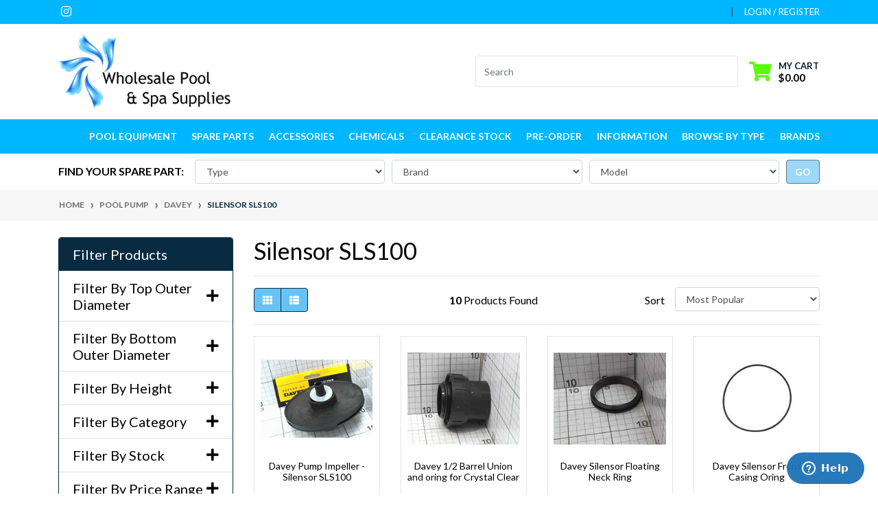

--- FILE ---
content_type: text/html; charset=utf-8
request_url: https://www.wholesalepoolandspasupplies.com.au/part-finder/silensor-sls100/
body_size: 58696
content:
<!DOCTYPE html>
<html lang="en">
<head itemscope itemtype="http://schema.org/WebSite">
	<meta http-equiv="Content-Type" content="text/html; charset=utf-8"/>
<meta http-equiv="x-ua-compatible" content="ie=edge">
<meta name="keywords" content="Pool Pump Davey Silensor SLS100"/>
<meta name="description" content="Silensor SLS100 - Pool Pump Davey Silensor SLS100"/>
<meta name="viewport" content="width=device-width, initial-scale=1, shrink-to-fit=no">
<meta name="csrf-token" content="b83db8358fbca7439492404523558d94351f0cfc,051cba60bd1918e8e3e1d2f2f7127249da324380,1769028636"/>
<meta property="og:image" content="https://www.wholesalepoolandspasupplies.com.au/assets/website_logo.png"/>
<meta property="og:title" content="Pool Pump Davey Silensor SLS100"/>
<meta property="og:site_name" content="Wholesale Pool and Spa Supplies"/>
<meta property="og:type" content="article"/>
<meta property="og:url" content="https://www.wholesalepoolandspasupplies.com.au/part-finder/silensor-sls100/"/>
<meta property="og:description" content="Silensor SLS100 - Pool Pump Davey Silensor SLS100"/>
<title itemprop='name'>Pool Pump Davey Silensor SLS100</title>
<link rel="canonical" href="https://www.wholesalepoolandspasupplies.com.au/part-finder/silensor-sls100/" itemprop="url"/>
<link rel="shortcut icon" href="/assets/favicon_logo.png?1768883923"/>
<!-- Neto Assets -->
<link rel="dns-prefetch preconnect" href="//assets.netostatic.com">
<link rel="dns-prefetch" href="//use.fontawesome.com">
<link rel="dns-prefetch" href="//google-analytics.com">
<link rel="stylesheet" type="text/css" href="https://use.fontawesome.com/releases/v5.7.2/css/all.css" media="all"/>
<link rel="stylesheet" type="text/css" href="https://cdn.neto.com.au/assets/neto-cdn/jquery_ui/1.12.1/jquery-ui.min.css" media="all"/>
<!--[if lte IE 8]>
	<script type="text/javascript" src="https://cdn.neto.com.au/assets/neto-cdn/html5shiv/3.7.0/html5shiv.js"></script>
	<script type="text/javascript" src="https://cdn.neto.com.au/assets/neto-cdn/respond.js/1.3.0/respond.min.js"></script>
<![endif]-->
<!-- Begin: Script 101 -->
<!-- Google Analytics -->

<script>

(function(i,s,o,g,r,a,m){i['GoogleAnalyticsObject']=r;i[r]=i[r]||function(){
(i[r].q=i[r].q||[]).push(arguments)},i[r].l=1*new Date();a=s.createElement(o),
m=s.getElementsByTagName(o)[0];a.async=1;a.src=g;m.parentNode.insertBefore(a,m)
})(window,document,'script','//www.google-analytics.com/analytics.js','ga');
ga('create', 'G-SJ4FT3EFFS', 'auto');
</script>

<!-- End Google Analytics -->
<!-- End: Script 101 -->
<!-- Begin: Script 106 -->
<meta name="google-site-verification" content="Z9J9dn37gr_GXJbBzog8ekP8mpb8WU8Tvfvcq7EOJBc" />
<!-- End: Script 106 -->
<!-- Begin: Script 109 -->
<!-- Start of wholesalepoolspasupplieshelp Zendesk Widget script -->
<script id="ze-snippet" src="https://static.zdassets.com/ekr/snippet.js?key=cec19f09-6fd6-472f-adfc-d455269245b7"> </script>
<!-- End of wholesalepoolspasupplieshelp Zendesk Widget script -->
<!-- End: Script 109 -->
<!-- Begin: Script 111 -->
<script
src="https://www.paypal.com/sdk/js?client-id=ATYNF5_SS1GQvNfVkblC9-5suwncUMCgMXTpT0O9H6LxFd4q_Ugx8oKt7enCY_jM7hTJKOPD6kJCGE44&currency=AUD&components=messages"
data-namespace="PayPalSDK">
</script>
<!-- End: Script 111 -->
<!-- Begin: Script 112 -->
<!-- Global site tag (gtag.js) - Google Analytics -->
<script async src="https://www.googletagmanager.com/gtag/js?id=327884724"></script>
<script>
  window.dataLayer = window.dataLayer || [];
  function gtag(){dataLayer.push(arguments);}
  gtag('js', new Date());
    gtag('config', '327884724', {
      send_page_view: false
    });
</script>
<!-- End: Script 112 -->


	<link rel="preload" href="/assets/themes/2023-03-wholes/css/app.css?1768883923" as="style">
	<link rel="preload" href="/assets/themes/2023-03-wholes/css/style.css?1768883923" as="style">
	<link class="theme-selector" rel="stylesheet" href="/assets/themes/2023-03-wholes/css/app.css?1768883923" media="all"/>
	<link rel="stylesheet" href="/assets/themes/2023-03-wholes/css/style.css?1768883923" media="all"/>
<body id="n_content" class="n_2023-03-wholes">
    <!-- Header Announcement -->
<a href="#main-content" class="sr-only sr-only-focusable">Skip to main content</a>
<header class="wrapper-header" aria-label="Header container">
	<div class="header-topbar">
		<div class="container">
			<div class="row">
				<div class="col-12 d-flex">
					<ul class="nav list-social mr-auto justify-content-center justify-content-md-start" itemscope itemtype="http://schema.org/Organization" role="contentinfo" aria-label="Social media">
						<meta itemprop="url" content="https://www.wholesalepoolandspasupplies.com.au"/>
						<meta itemprop="logo" content="https://www.wholesalepoolandspasupplies.com.au/assets/website_logo.png"/>
						<meta itemprop="name" content="Wholesale Pool and Spa Supplies"/>
						<li class="nav-item px-1"><a itemprop="sameAs" href="https://www.instagram.com/wholesalepoolandsupplies/" target="_blank" title="Wholesale Pool and Spa Supplies on Instagram" rel="noopener"><i class="fab fa-instagram" aria-hidden="true"></i><span class="sr-only">Instagram</span></a></li>
						</ul>
					<ul class="nav ml-auto" role="navigation" aria-label="Main menu">
						<li class="nav-item d-none d-sm-block">
						    <a href="https://www.wholesalepoolandspasupplies.com.au/form/contact_us/" class="nav-link text-uppercase"></a>
						</li>

						<span nloader-content-id="rZp_zvzNQz5YJVX7XGjWhi00OhHKFvcMmK2GBQO_3rI4aRuy77rwMz-AvD2G3RY79UGsf-03B6tEwCHzjdbuxA" nloader-content="[base64]" nloader-data="7DRhWKJtNW9JC17Gx6rugRdHG0d9LBOvhjqMsGRovPs"></span></ul>
				</div>
			</div>
		</div>
	</div>
	<div class="logo-section">
	<div class="container">
		<div class="row align-items-center">
			<div class="col-7 col-sm-4 col-md-3 wrapper-logo text-sm-left">
				<a href="https://www.wholesalepoolandspasupplies.com.au" title="Wholesale Pool and Spa Supplies">
					<img class="logo" src="/assets/website_logo.png?1768883923" alt="Wholesale Pool and Spa Supplies logo"/>
				</a>
			</div>
			<div class="col-5 col-sm-8 d-flex align-items-center d-md-none ml-auto justify-content-end">
				<button class="btn btn-primary" type="button" data-toggle="collapse" data-target="#navbarMainMenu" aria-controls="navbarMainMenu" aria-expanded="false" aria-label="Toggle navigation">
					<i class="fa fa-bars fa-lg" aria-hidden="true"></i>
				</button>
					<a class="navbar-toggler d-sm-inline-block d-md-none pr-0" href="javascript:;" type="button" data-toggle="collapse" data-target="#searchMobile" aria-controls="searchMobile" aria-expanded="false" aria-label="Toggle search mobile"><i class="fa fa-search"></i></a>
				<a class="navbar-toggler d-sm-inline-block d-md-none" href="https://www.wholesalepoolandspasupplies.com.au/_mycart?tkn=cart&ts=1769028636074901" aria-label="Shopping cart">
					<i class="fa fa-shopping-cart fa-lg" aria-hidden="true"></i>
					<span class="badge badge-pill badge-secondary" rel="a2c_item_count">0</span>
				</a>
			</div>
			<div class="d-none d-md-flex col-12 col-sm-8 col-md-9 justify-content-end align-items-center">
				<div class="header-search pt-2 pt-md-0">
					<form name="productsearch" method="get" action="/" role="search" aria-label="Product search">
						<input type="hidden" name="rf" value="kw"/>
						<div class="input-group">
							<input class="form-control ajax_search" value="" id="name_search" autocomplete="off" name="kw" type="search" aria-label="Input search" placeholder="Search"/>
							<div class="input-group-append">
								<button type="submit" value="Search" class="btn btn-outline-secondary" aria-label="Search site"></button>
							</div>
						</div>
					</form>
				</div>
				<div id="header-cart" class="btn-group" role="group">
					<a href="https://www.wholesalepoolandspasupplies.com.au/_mycart?tkn=cart&ts=1769028636174477"  class="btn p-0 dropdown-toggle dropdown-toggle-split" data-toggle="dropdown" aria-haspopup="true" aria-expanded="false" aria-label="Shopping cart dropdown" id="cartcontentsheader">
						<p class="m-0 h2"><i class="fa fa-shopping-cart"></i></p>
						<div><span>My Cart</span><span rel="a2c_sub_total" id="header-subtotal">$0.00</span></div>
					</a>
					<ul class="dropdown-menu dropdown-menu-right float-right">
						<li class="box" id="neto-dropdown">
							<div class="body" id="cartcontents"></div>
							<div class="footer"></div>
						</li>
					</ul>
				</div>
				</div>
		</div>
	</div>
	</div>
	<div class="menu-section mb-2 mb-md-0">
	<div class="container">
		<nav class="navbar navbar-expand-md navbar-light mt-0 p-md-0">
		   	<div class="collapse navbar-collapse" id="searchMobile" data-parent=".menu-section">
    			<form class="d-block d-md-none" name="productsearch" method="get" action="/" role="search" aria-label="Product search">
    				<input type="hidden" name="rf" value="kw"/>
    				<div class="input-group">
    					<input class="form-control ajax_search" value="" id="name_search-xs" placeholder="Search…" autocomplete="off" name="kw" type="search" aria-label="Input search"/>
    					<div class="input-group-append">
    						<button type="submit" value="Search" class="btn btn-outline-secondary" aria-label="Search site">GO</button>
    					</div>
    				</div>
    			</form>
		    	</div> 
			<div class="collapse navbar-collapse" id="navbarMainMenu">
				<ul class="navbar-nav mr-auto align-items-center d-none d-md-flex flex-wrap" role="navigation" aria-label="Category menu">
					<li class="nav-item dropdown position-static ">
					            <a href="https://www.wholesalepoolandspasupplies.com.au/pool-equipment/" class="nav-link dropdown-toggle" role="button" data-toggle="dropdown" aria-haspopup="true" aria-expanded="false">Pool Equipment</a>
								<div class="dropdown-menu p-lg-3">
											<div class="row">
												<div class="col-12 col-md-9">
													<ul class="mega-menu-cat p-0">
														<li class="nav-item d-inline-block w-100">
					    	<a href="https://www.wholesalepoolandspasupplies.com.au/pool-equipment/automatic-pool-cleaners/" class="nav-link font-weight-bold">Automatic Pool Cleaners</a>
					    	</li><li class="nav-item d-inline-block w-100">
					    	<a href="https://www.wholesalepoolandspasupplies.com.au/pool-equipment/cartridge-filters/" class="nav-link font-weight-bold">Cartridge Filters</a>
					    	</li><li class="nav-item d-inline-block w-100">
					    	<a href="https://www.wholesalepoolandspasupplies.com.au/pool-equipment/chlorinators/" class="nav-link font-weight-bold">Chlorinators</a>
					    	</li><li class="nav-item d-inline-block w-100">
					    	<a href="https://www.wholesalepoolandspasupplies.com.au/pool-equipment/chlorine-acid-feeders/" class="nav-link font-weight-bold">Chlorine & Acid Feeders</a>
					    	</li><li class="nav-item d-inline-block w-100">
					    	<a href="https://www.wholesalepoolandspasupplies.com.au/eyeballs/" class="nav-link font-weight-bold">Eyeballs</a>
					    	</li><li class="nav-item d-inline-block w-100">
					    	<a href="https://www.wholesalepoolandspasupplies.com.au/in-line-filter/" class="nav-link font-weight-bold">In-Line Filter</a>
					    	</li><li class="nav-item d-inline-block w-100">
					    	<a href="https://www.wholesalepoolandspasupplies.com.au/pool-equipment/leaf-cannisters/" class="nav-link font-weight-bold">Leaf Cannisters</a>
					    	</li><li class="nav-item d-inline-block w-100">
					    	<a href="https://www.wholesalepoolandspasupplies.com.au/pool-equipment/manual-pool-cleaning/" class="nav-link font-weight-bold">Manual Pool Cleaning </a>
					    	<ul class="nav flex-column px-2"><li class="nav-item">
					    	<a href="https://www.wholesalepoolandspasupplies.com.au/pool-equipment/manual-pool-cleaning/manual-pool-cleaning-hoses/" class="nav-link py-1">Hoses</a>
					    </li><li class="nav-item">
					    	<a href="https://www.wholesalepoolandspasupplies.com.au/pool-equipment/manual-pool-cleaning/pool-brushes-brooms/" class="nav-link py-1">Pool Brushes & Brooms</a>
					    </li><li class="nav-item">
					    	<a href="https://www.wholesalepoolandspasupplies.com.au/pool-equipment/manual-pool-cleaning/scoops-and-rakes/" class="nav-link py-1">Scoops and Rakes</a>
					    </li><li class="nav-item">
					    	<a href="https://www.wholesalepoolandspasupplies.com.au/pool-equipment/manual-pool-cleaning/vacuum-heads/" class="nav-link py-1">Vacuum Heads</a>
					    </li></ul>
					    	</li><li class="nav-item d-inline-block w-100">
					    	<a href="https://www.wholesalepoolandspasupplies.com.au/pool-hoses/" class="nav-link font-weight-bold">Pool Hoses</a>
					    	</li><li class="nav-item d-inline-block w-100">
					    	<a href="https://www.wholesalepoolandspasupplies.com.au/pool-equipment/pool-lights/" class="nav-link font-weight-bold">Pool Lights</a>
					    	</li><li class="nav-item d-inline-block w-100">
					    	<a href="https://www.wholesalepoolandspasupplies.com.au/pool-equipment/pool-main-drains/" class="nav-link font-weight-bold">Pool Main Drains</a>
					    	</li><li class="nav-item d-inline-block w-100">
					    	<a href="https://www.wholesalepoolandspasupplies.com.au/pool-pump/" class="nav-link font-weight-bold">Pool Pump</a>
					    	</li><li class="nav-item d-inline-block w-100">
					    	<a href="https://www.wholesalepoolandspasupplies.com.au/pool-equipment/sand-filters/" class="nav-link font-weight-bold">Sand Filters</a>
					    	</li><li class="nav-item d-inline-block w-100">
					    	<a href="https://www.wholesalepoolandspasupplies.com.au/pool-equipment/skimmer-box/" class="nav-link font-weight-bold">Skimmer Box</a>
					    	</li><li class="nav-item d-inline-block w-100">
					    	<a href="https://www.wholesalepoolandspasupplies.com.au/pool-equipment/spa-blowers/" class="nav-link font-weight-bold">Spa Blowers</a>
					    	</li><li class="nav-item d-inline-block w-100">
					    	<a href="https://www.wholesalepoolandspasupplies.com.au/pool-equipment/spa-equipment/" class="nav-link font-weight-bold">Spa Equipment</a>
					    	<ul class="nav flex-column px-2"><li class="nav-item">
					    	<a href="https://www.wholesalepoolandspasupplies.com.au/spa-steps/" class="nav-link py-1">Spa Steps</a>
					    </li><li class="nav-item">
					    	<a href="https://www.wholesalepoolandspasupplies.com.au/spa-vacuum/" class="nav-link py-1">Spa Vacuum</a>
					    </li></ul>
					    	</li><li class="nav-item d-inline-block w-100">
					    	<a href="https://www.wholesalepoolandspasupplies.com.au/pool-equipment/spa-jets-plastic-fittings/" class="nav-link font-weight-bold">Spa Jets & Plastic Fittings</a>
					    	</li><li class="nav-item d-inline-block w-100">
					    	<a href="https://www.wholesalepoolandspasupplies.com.au/pool-equipment/test-kits/" class="nav-link font-weight-bold">Test Kits</a>
					    	</li><li class="nav-item d-inline-block w-100">
					    	<a href="https://www.wholesalepoolandspasupplies.com.au/pool-equipment/valves-plumbing/" class="nav-link font-weight-bold">Valves - Plumbing</a>
					    	<ul class="nav flex-column px-2"><li class="nav-item">
					    	<a href="https://www.wholesalepoolandspasupplies.com.au/pool-equipment/valves-plumbing/2-or-3-way-valves/" class="nav-link py-1">2 or 3 Way Valves</a>
					    </li><li class="nav-item">
					    	<a href="https://www.wholesalepoolandspasupplies.com.au/pool-equipment/valves-plumbing/check-valves/" class="nav-link py-1">Check Valves</a>
					    </li><li class="nav-item">
					    	<a href="https://www.wholesalepoolandspasupplies.com.au/pool-equipment/valves-plumbing/gate-valves/" class="nav-link py-1">Gate Valves</a>
					    </li></ul>
					    	</li>
													</ul>
												</div>
												<div class="col-12 col-md-3 megamenu_products"><article class="col-6 col-sm-6 col-lg-3 col-xl-3 pb-2" role="article" aria-label="Product thumbnail">
	<div class="card thumbnail card-body text-center" itemscope itemtype="http://schema.org/Product">
		<meta itemprop="brand" content="Poolrite"/>
		<meta itemprop="mpn" content="PR2700"/>
		<a href="https://www.wholesalepoolandspasupplies.com.au/poolrite-eyeball-40mm-fitting-white" class="thumbnail-image pb-2">
			<img src="/assets/thumb/PR2700.jpg?20251021101428" itemprop="image" class="product-image img-fluid" alt="Poolrite Eyeball - 40mm Fitting - White" rel="itmimgPR2700">
		</a>
		<p class="card-title h4" itemprop="name"><a href="https://www.wholesalepoolandspasupplies.com.au/poolrite-eyeball-40mm-fitting-white">Poolrite Eyeball - 40mm Fitting - White</a></p>
		<p class="price" itemprop="offers" itemscope itemtype="http://schema.org/Offer" aria-label="Poolrite Eyeball - 40mm Fitting - White price">
				<span class="rrp-price"></span>
				<span itemprop="price" content="14.99">$14.99</span>
				<meta itemprop="priceCurrency" content="AUD">
			</p>
			<!-- Begin: Script 102 -->


<!-- End: Script 102 -->
<!-- Begin: Script 107 -->
<!-- Google tag (gtag.js) -->
<script async src="https://www.googletagmanager.com/gtag/js?id=G-SJ4FT3EFFS"></script>
<script>
  window.dataLayer = window.dataLayer || [];
  function gtag(){dataLayer.push(arguments);}
  gtag('js', new Date());

  gtag('config', 'G-SJ4FT3EFFS');
</script>
<!-- End: Script 107 -->
<!-- Begin: Script 111 -->
<div
  data-pp-message
  data-pp-placement="product"
  data-pp-style-text-size="10"
  data-pp-amount="14.99">
</div>
<!-- End: Script 111 -->
<!-- Begin: Script 112 -->
<div
    class="ga4-product"
    data-id="PR2700"
    data-name="Poolrite Eyeball - 40mm Fitting - White"
    data-index="1"
    data-listname=""
    data-affiliation="Wholesale Pool and Spa Supplies"
    data-brand="Poolrite"
    data-category=""
    data-price="14.99"
    data-currency="AUD"
    data-url="https://www.wholesalepoolandspasupplies.com.au/poolrite-eyeball-40mm-fitting-white"
>
</div>
<!-- End: Script 112 -->
<!-- Purchase Logic -->
			<form class="form-inline buying-options  justify-content-center">
				<input type="hidden" id="sku4opYIPR2700" name="sku4opYIPR2700" value="PR2700">
				<input type="hidden" id="model4opYIPR2700" name="model4opYIPR2700" value="Poolrite Eyeball - 40mm Fitting - White">
				<input type="hidden" id="thumb4opYIPR2700" name="thumb4opYIPR2700" value="/assets/thumb/PR2700.jpg?20251021101428">
				<input type="hidden" id="qty4opYIPR2700" name="qty4opYIPR2700" value="1" class="input-tiny">
				<button type="button" title="Add Poolrite Eyeball - 40mm Fitting - White to Cart" class="addtocart btn-primary btn btn-loads" rel="4opYIPR2700" data-loading-text="<i class='fa fa-spinner fa-spin' style='font-size: 14px'></i>">Add to Cart</button>
				</form>
			<!-- /Purchase Logic -->
			</div>
</article>
</div>
											</div>
										</div>	
								</li><li class="nav-item dropdown position-static ">
					            <a href="https://www.wholesalepoolandspasupplies.com.au/spare-parts/" class="nav-link dropdown-toggle" role="button" data-toggle="dropdown" aria-haspopup="true" aria-expanded="false">Spare Parts</a>
								<div class="dropdown-menu p-lg-3">
											<div class="row">
												<div class="col-12 col-md-9">
													<ul class="mega-menu-cat p-0">
														<li class="nav-item d-inline-block w-100">
					    	<a href="https://www.wholesalepoolandspasupplies.com.au/chlorinators-feeders/" class="nav-link font-weight-bold">CHLORINATOR & FEEDER SPARE PARTS</a>
					    	<ul class="nav flex-column px-2"><li class="nav-item">
					    	<a href="https://www.wholesalepoolandspasupplies.com.au/spare-parts/chlorinator-spare-parts/" class="nav-link py-1">Chlorinator</a>
					    </li><li class="nav-item">
					    	<a href="https://www.wholesalepoolandspasupplies.com.au/spare-parts/chlorinators-sanitising-systems/" class="nav-link py-1">Chlorine & pH Feeders</a>
					    </li><li class="nav-item">
					    	<a href="https://www.wholesalepoolandspasupplies.com.au/ph-feeders/" class="nav-link py-1">pH Feeders</a>
					    </li></ul>
					    	</li><li class="nav-item d-inline-block w-100">
					    	<a href="https://www.wholesalepoolandspasupplies.com.au/spare-parts/pool-lights-ladders-covers/" class="nav-link font-weight-bold">LADDERS, HEATERS & COVERS SPARE PARTS</a>
					    	<ul class="nav flex-column px-2"><li class="nav-item">
					    	<a href="https://www.wholesalepoolandspasupplies.com.au/covers-rollers/" class="nav-link py-1">Covers & Rollers</a>
					    </li><li class="nav-item">
					    	<a href="https://www.wholesalepoolandspasupplies.com.au/spare-parts/gas-heater/" class="nav-link py-1">Gas / Electric Heater Spare Parts</a>
					    </li><li class="nav-item">
					    	<a href="https://www.wholesalepoolandspasupplies.com.au/pool-ladder/" class="nav-link py-1">Pool Ladder</a>
					    </li></ul>
					    	</li><li class="nav-item d-inline-block w-100">
					    	<a href="https://www.wholesalepoolandspasupplies.com.au/spare-parts/cleaning/" class="nav-link font-weight-bold">POOL CLEANING SPARE PARTS</a>
					    	<ul class="nav flex-column px-2"><li class="nav-item">
					    	<a href="https://www.wholesalepoolandspasupplies.com.au/spare-parts/automatic-pool-cleaner-spare-parts/" class="nav-link py-1">Automatic Pool Cleaner</a>
					    </li><li class="nav-item">
					    	<a href="https://www.wholesalepoolandspasupplies.com.au/spare-parts/leaf-cannister-spare-parts/" class="nav-link py-1">Leaf Cannister</a>
					    </li><li class="nav-item">
					    	<a href="https://www.wholesalepoolandspasupplies.com.au/manual-pool-cleaning-equipment-spares/" class="nav-link py-1">Manual Pool Cleaning</a>
					    </li></ul>
					    	</li><li class="nav-item d-inline-block w-100">
					    	<a href="https://www.wholesalepoolandspasupplies.com.au/pool-filters/" class="nav-link font-weight-bold">POOL FILTER SPARE PARTS</a>
					    	<ul class="nav flex-column px-2"><li class="nav-item">
					    	<a href="https://www.wholesalepoolandspasupplies.com.au/spare-parts/cartridge-filter-spare-parts/" class="nav-link py-1">Cartridge Filter Spares</a>
					    </li><li class="nav-item">
					    	<a href="https://www.wholesalepoolandspasupplies.com.au/spare-parts/de-filter-spare-parts/" class="nav-link py-1">DE Filter Spare Parts</a>
					    </li><li class="nav-item">
					    	<a href="https://www.wholesalepoolandspasupplies.com.au/spare-parts/cartridge-filter-spare-parts/replacement-filter-cartridges/" class="nav-link py-1">Replacement Cartridges</a>
					    </li><li class="nav-item">
					    	<a href="https://www.wholesalepoolandspasupplies.com.au/spare-parts/sand-filter-spare-parts/" class="nav-link py-1">Sand Filter Spares</a>
					    </li></ul>
					    	</li><li class="nav-item d-inline-block w-100">
					    	<a href="https://www.wholesalepoolandspasupplies.com.au/spare-parts/pool-light-spare-parts/" class="nav-link font-weight-bold">POOL LIGHT SPARE PARTS</a>
					    	<ul class="nav flex-column px-2"><li class="nav-item">
					    	<a href="https://www.wholesalepoolandspasupplies.com.au/brackets/" class="nav-link py-1">Brackets</a>
					    </li><li class="nav-item">
					    	<a href="https://www.wholesalepoolandspasupplies.com.au/spare-parts/pool-light-spare-parts/globes/" class="nav-link py-1">Globes</a>
					    </li><li class="nav-item">
					    	<a href="https://www.wholesalepoolandspasupplies.com.au/spare-parts/pool-light-spare-parts/light-lens/" class="nav-link py-1">Light Lens</a>
					    </li><li class="nav-item">
					    	<a href="https://www.wholesalepoolandspasupplies.com.au/spare-parts/pool-light-spare-parts/light-rims/" class="nav-link py-1">Light Rims</a>
					    </li><li class="nav-item">
					    	<a href="https://www.wholesalepoolandspasupplies.com.au/other-spares/" class="nav-link py-1">Other Spares</a>
					    </li><li class="nav-item">
					    	<a href="https://www.wholesalepoolandspasupplies.com.au/spare-parts/pool-light-spare-parts/pool-light-gaskets/" class="nav-link py-1">Pool Light Gaskets</a>
					    </li><li class="nav-item">
					    	<a href="https://www.wholesalepoolandspasupplies.com.au/spare-parts/pool-light-spare-parts/transformers/" class="nav-link py-1">Transformers</a>
					    </li></ul>
					    	</li><li class="nav-item d-inline-block w-100">
					    	<a href="https://www.wholesalepoolandspasupplies.com.au/spare-parts/pool-plumbing-parts/" class="nav-link font-weight-bold">POOL PLUMBING SPARE PARTS</a>
					    	<ul class="nav flex-column px-2"><li class="nav-item">
					    	<a href="https://www.wholesalepoolandspasupplies.com.au/spare-parts/pool-plumbing-parts/2-or-3-way-valve-spare-parts/" class="nav-link py-1">2 or 3 Way Valve Spare Parts</a>
					    </li><li class="nav-item">
					    	<a href="https://www.wholesalepoolandspasupplies.com.au/spare-parts/pool-plumbing-parts/backwash-hoses/" class="nav-link py-1">Backwash Hoses</a>
					    </li><li class="nav-item">
					    	<a href="https://www.wholesalepoolandspasupplies.com.au/spare-parts/pool-plumbing-parts/expansion-plugs/" class="nav-link py-1">Expansion Plugs</a>
					    </li><li class="nav-item">
					    	<a href="https://www.wholesalepoolandspasupplies.com.au/spare-parts/pool-plumbing-parts/eyeballs/" class="nav-link py-1">Eyeballs</a>
					    </li><li class="nav-item">
					    	<a href="https://www.wholesalepoolandspasupplies.com.au/spare-parts/pool-plumbing-parts/flexible-connectors/" class="nav-link py-1">Flexible Connectors</a>
					    </li><li class="nav-item">
					    	<a href="https://www.wholesalepoolandspasupplies.com.au/spare-parts/main-drain-spares/" class="nav-link py-1">Main Drain Spares</a>
					    </li><li class="nav-item">
					    	<a href="https://www.wholesalepoolandspasupplies.com.au/spare-parts/pool-plumbing-parts/other-plumbing-spares/" class="nav-link py-1">Other Plumbing Spares</a>
					    </li><li class="nav-item">
					    	<a href="https://www.wholesalepoolandspasupplies.com.au/spare-parts/plumbing-valves-fittings/" class="nav-link py-1">Plumbing, Valves & Fittings</a>
					    </li><li class="nav-item">
					    	<a href="https://www.wholesalepoolandspasupplies.com.au/spare-parts/pool-plumbing-parts/pvc-fittings/" class="nav-link py-1">PVC Fittings</a>
					    </li><li class="nav-item">
					    	<a href="https://www.wholesalepoolandspasupplies.com.au/spare-parts/pool-plumbing-parts/safety-suctions/" class="nav-link py-1">Safety Suctions</a>
					    </li></ul>
					    	</li><li class="nav-item d-inline-block w-100">
					    	<a href="https://www.wholesalepoolandspasupplies.com.au/spare-parts/pool-pump-spare-parts/" class="nav-link font-weight-bold">PUMP SPARE PARTS</a>
					    	<ul class="nav flex-column px-2"><li class="nav-item">
					    	<a href="https://www.wholesalepoolandspasupplies.com.au/spare-parts/pool-pump-spare-parts/barrel-unions-and-fittings/" class="nav-link py-1">Barrel Unions and Fittings</a>
					    </li><li class="nav-item">
					    	<a href="https://www.wholesalepoolandspasupplies.com.au/spare-parts/pool-pump-spare-parts/baskets/" class="nav-link py-1">Baskets</a>
					    </li><li class="nav-item">
					    	<a href="https://www.wholesalepoolandspasupplies.com.au/bearings/" class="nav-link py-1">Bearings</a>
					    </li><li class="nav-item">
					    	<a href="https://www.wholesalepoolandspasupplies.com.au/spare-parts/pumps/capacitor/" class="nav-link py-1">Capacitor</a>
					    </li><li class="nav-item">
					    	<a href="https://www.wholesalepoolandspasupplies.com.au/spare-parts/pool-pump-spare-parts/cooling-fan/" class="nav-link py-1">Cooling Fan</a>
					    </li><li class="nav-item">
					    	<a href="https://www.wholesalepoolandspasupplies.com.au/pump-diffusers/" class="nav-link py-1">Diffusers</a>
					    </li><li class="nav-item">
					    	<a href="https://www.wholesalepoolandspasupplies.com.au/spare-parts/pool-pump-spare-parts/impellers/" class="nav-link py-1">Impellers</a>
					    </li><li class="nav-item">
					    	<a href="https://www.wholesalepoolandspasupplies.com.au/spare-parts/pool-pump-spare-parts/pump-lids/" class="nav-link py-1">Lids</a>
					    </li><li class="nav-item">
					    	<a href="https://www.wholesalepoolandspasupplies.com.au/spare-parts/pool-pump-spare-parts/pump-mechanical-seals/" class="nav-link py-1">Mechanical Seals</a>
					    </li><li class="nav-item">
					    	<a href="https://www.wholesalepoolandspasupplies.com.au/spare-parts/pool-pump-spare-parts/pump-orings-gaskets/" class="nav-link py-1">O-Rings & Gaskets</a>
					    </li><li class="nav-item">
					    	<a href="https://www.wholesalepoolandspasupplies.com.au/pump-other-spares/~-2000" class="nav-link py-1">Other Spares</a>
					    </li></ul>
					    	</li><li class="nav-item d-inline-block w-100">
					    	<a href="https://www.wholesalepoolandspasupplies.com.au/spare-parts/skimmer-box-spare-parts/" class="nav-link font-weight-bold">SKIMMER BOXES</a>
					    	<ul class="nav flex-column px-2"><li class="nav-item">
					    	<a href="https://www.wholesalepoolandspasupplies.com.au/spare-parts/skimmer-box-spare-parts/skimmer-basket-accessories/" class="nav-link py-1">Basket Accessories</a>
					    </li><li class="nav-item">
					    	<a href="https://www.wholesalepoolandspasupplies.com.au/spare-parts/skimmer-box-spare-parts/skimmer-baskets/" class="nav-link py-1">Baskets</a>
					    </li><li class="nav-item">
					    	<a href="https://www.wholesalepoolandspasupplies.com.au/spare-parts/skimmer-box-spare-parts/deck-lids-dress-rings/" class="nav-link py-1">Deck Lids & Dress Rings</a>
					    </li><li class="nav-item">
					    	<a href="https://www.wholesalepoolandspasupplies.com.au/spare-parts/skimmer-box-spare-parts/faceplates-gaskets/" class="nav-link py-1">Faceplates, Escutcheons and Gaskets</a>
					    </li><li class="nav-item">
					    	<a href="https://www.wholesalepoolandspasupplies.com.au/spare-parts/skimmer-box-spare-parts/skimtrol-vacuum-plates/" class="nav-link py-1">Skimtrol Vacuum Plates</a>
					    </li><li class="nav-item">
					    	<a href="https://www.wholesalepoolandspasupplies.com.au/spare-parts/skimmer-box-spare-parts/vacuum-plate-autoskim-kreepy-krauly/" class="nav-link py-1">Vacuum Plate  - Autoskim Kreepy Krauly</a>
					    </li><li class="nav-item">
					    	<a href="https://www.wholesalepoolandspasupplies.com.au/spare-parts/skimmer-box-spare-parts/vacuum-plates/" class="nav-link py-1">Vacuum Plates</a>
					    </li><li class="nav-item">
					    	<a href="https://www.wholesalepoolandspasupplies.com.au/spare-parts/skimmer-box-spare-parts/weir-doors/" class="nav-link py-1">Weir Doors</a>
					    </li></ul>
					    	</li><li class="nav-item d-inline-block w-100">
					    	<a href="https://www.wholesalepoolandspasupplies.com.au/solar-pool-heating/" class="nav-link font-weight-bold">SOLAR POOL HEATING</a>
					    	</li><li class="nav-item d-inline-block w-100">
					    	<a href="https://www.wholesalepoolandspasupplies.com.au/spare-parts/spa-fittings/" class="nav-link font-weight-bold">SPA FITTINGS</a>
					    	</li><li class="nav-item d-inline-block w-100">
					    	<a href="https://www.wholesalepoolandspasupplies.com.au/spare-parts/spa-spare-parts/" class="nav-link font-weight-bold">SPA POOL SPA PARTS</a>
					    	<ul class="nav flex-column px-2"><li class="nav-item">
					    	<a href="https://www.wholesalepoolandspasupplies.com.au/spare-parts/spa-spare-parts/air-buttons-and-air-injectors/" class="nav-link py-1">Air Buttons and Air Injectors</a>
					    </li><li class="nav-item">
					    	<a href="https://www.wholesalepoolandspasupplies.com.au/baskets/" class="nav-link py-1">Baskets</a>
					    </li><li class="nav-item">
					    	<a href="https://www.wholesalepoolandspasupplies.com.au/spare-parts/spa-spare-parts/blowers-spare-parts/" class="nav-link py-1">Blowers Spare Parts</a>
					    </li><li class="nav-item">
					    	<a href="https://www.wholesalepoolandspasupplies.com.au/spare-parts/spa-spare-parts/filter-cartridges/" class="nav-link py-1">Filter Cartridges</a>
					    </li><li class="nav-item">
					    	<a href="https://www.wholesalepoolandspasupplies.com.au/spare-parts/spa-spare-parts/remote-controllers-air-switches/" class="nav-link py-1">Remote Controllers & Air Switches</a>
					    </li><li class="nav-item">
					    	<a href="https://www.wholesalepoolandspasupplies.com.au/spare-parts/spa-spare-parts/safety-suctions/" class="nav-link py-1">Safety Suctions</a>
					    </li><li class="nav-item">
					    	<a href="https://www.wholesalepoolandspasupplies.com.au/spare-parts/spa-spare-parts/spa-hot-tub-essentials/" class="nav-link py-1">Spa & Hot Tub Essentials</a>
					    </li><li class="nav-item">
					    	<a href="https://www.wholesalepoolandspasupplies.com.au/spa-orings/" class="nav-link py-1">Spa O-Rings</a>
					    </li><li class="nav-item">
					    	<a href="https://www.wholesalepoolandspasupplies.com.au/spa-pumps/" class="nav-link py-1">Spa Pumps</a>
					    </li></ul>
					    	</li>
													</ul>
												</div>
												<div class="col-12 col-md-3 megamenu_products"><article class="col-6 col-sm-6 col-lg-3 col-xl-3 pb-2" role="article" aria-label="Product thumbnail">
	<div class="card thumbnail card-body text-center" itemscope itemtype="http://schema.org/Product">
		<meta itemprop="brand" content="Classic"/>
		<meta itemprop="mpn" content="91016000"/>
		<a href="https://www.wholesalepoolandspasupplies.com.au/classic-puraflo-skimmer-basket" class="thumbnail-image pb-2">
			<img src="/assets/thumb/91016000.jpg?20241013180939" itemprop="image" class="product-image img-fluid" alt="Classic / Puraflo Skimmer Basket" rel="itmimg91016000">
		</a>
		<p class="card-title h4" itemprop="name"><a href="https://www.wholesalepoolandspasupplies.com.au/classic-puraflo-skimmer-basket">Classic / Puraflo Skimmer Basket</a></p>
		<p class="price" itemprop="offers" itemscope itemtype="http://schema.org/Offer" aria-label="Classic / Puraflo Skimmer Basket price">
				<span class="rrp-price"></span>
				<span itemprop="price" content="7.99">$7.99</span>
				<meta itemprop="priceCurrency" content="AUD">
			</p>
			<!-- Begin: Script 102 -->


<!-- End: Script 102 -->
<!-- Begin: Script 107 -->
<!-- Google tag (gtag.js) -->
<script async src="https://www.googletagmanager.com/gtag/js?id=G-SJ4FT3EFFS"></script>
<script>
  window.dataLayer = window.dataLayer || [];
  function gtag(){dataLayer.push(arguments);}
  gtag('js', new Date());

  gtag('config', 'G-SJ4FT3EFFS');
</script>
<!-- End: Script 107 -->
<!-- Begin: Script 111 -->
<div
  data-pp-message
  data-pp-placement="product"
  data-pp-style-text-size="10"
  data-pp-amount="7.99">
</div>
<!-- End: Script 111 -->
<!-- Begin: Script 112 -->
<div
    class="ga4-product"
    data-id="91016000"
    data-name="Classic / Puraflo Skimmer Basket"
    data-index="1"
    data-listname=""
    data-affiliation="Wholesale Pool and Spa Supplies"
    data-brand="Classic"
    data-category=""
    data-price="7.99"
    data-currency="AUD"
    data-url="https://www.wholesalepoolandspasupplies.com.au/classic-puraflo-skimmer-basket"
>
</div>
<!-- End: Script 112 -->
<!-- Purchase Logic -->
			<form class="form-inline buying-options  justify-content-center">
				<input type="hidden" id="skuu5vNT91016000" name="skuu5vNT91016000" value="91016000">
				<input type="hidden" id="modelu5vNT91016000" name="modelu5vNT91016000" value="Classic / Puraflo Skimmer Basket">
				<input type="hidden" id="thumbu5vNT91016000" name="thumbu5vNT91016000" value="/assets/thumb/91016000.jpg?20241013180939">
				<input type="hidden" id="qtyu5vNT91016000" name="qtyu5vNT91016000" value="1" class="input-tiny">
				<button type="button" title="Add Classic / Puraflo Skimmer Basket to Cart" class="addtocart btn-primary btn btn-loads" rel="u5vNT91016000" data-loading-text="<i class='fa fa-spinner fa-spin' style='font-size: 14px'></i>">Add to Cart</button>
				</form>
			<!-- /Purchase Logic -->
			</div>
</article>
</div>
											</div>
										</div>	
								</li><li class="nav-item dropdown position-static ">
					            <a href="https://www.wholesalepoolandspasupplies.com.au/pool-accessories/" class="nav-link dropdown-toggle" role="button" data-toggle="dropdown" aria-haspopup="true" aria-expanded="false">Accessories</a>
								<div class="dropdown-menu p-lg-3">
											<div class="row">
												<div class="col-12 col-md-9">
													<ul class="mega-menu-cat p-0">
														<li class="nav-item d-inline-block w-100">
					    	<a href="https://www.wholesalepoolandspasupplies.com.au/accessories/drum-accessories/" class="nav-link font-weight-bold">Drum Accessories</a>
					    	</li><li class="nav-item d-inline-block w-100">
					    	<a href="https://www.wholesalepoolandspasupplies.com.au/fun-leisure/" class="nav-link font-weight-bold">Fun & Leisure</a>
					    	<ul class="nav flex-column px-2"><li class="nav-item">
					    	<a href="https://www.wholesalepoolandspasupplies.com.au/fun-leisure/goggles-caps/" class="nav-link py-1">Goggles & Caps</a>
					    </li><li class="nav-item">
					    	<a href="https://www.wholesalepoolandspasupplies.com.au/fun-leisure/inflatables-games/" class="nav-link py-1">Inflatables & Games</a>
					    </li><li class="nav-item">
					    	<a href="https://www.wholesalepoolandspasupplies.com.au/fun-leisure/swimming-aids/" class="nav-link py-1">Swimming Aids</a>
					    </li><li class="nav-item">
					    	<a href="https://www.wholesalepoolandspasupplies.com.au/fun-leisure/towels/" class="nav-link py-1">Towels</a>
					    </li></ul>
					    	</li><li class="nav-item d-inline-block w-100">
					    	<a href="https://www.wholesalepoolandspasupplies.com.au/pool-accessories/pool-repair/" class="nav-link font-weight-bold">Pool Repair</a>
					    	</li><li class="nav-item d-inline-block w-100">
					    	<a href="https://www.wholesalepoolandspasupplies.com.au/pool-accessories/pool-safety/" class="nav-link font-weight-bold">Pool Safety</a>
					    	</li><li class="nav-item d-inline-block w-100">
					    	<a href="https://www.wholesalepoolandspasupplies.com.au/pool-accessories/pool-water-testing/" class="nav-link font-weight-bold">Pool Water Testing</a>
					    	</li><li class="nav-item d-inline-block w-100">
					    	<a href="https://www.wholesalepoolandspasupplies.com.au/pool-accessories/useful-tools/" class="nav-link font-weight-bold">Useful Tools</a>
					    	</li>
													</ul>
												</div>
												<div class="col-12 col-md-3 megamenu_products"><article class="col-6 col-sm-6 col-lg-3 col-xl-3 pb-2" role="article" aria-label="Product thumbnail">
	<div class="card thumbnail card-body text-center" itemscope itemtype="http://schema.org/Product">
		<meta itemprop="brand" content="Aussie Gold"/>
		<meta itemprop="mpn" content="ALH30G"/>
		<a href="https://www.wholesalepoolandspasupplies.com.au/aussie-gold-lubricant-lube-it-30g" class="thumbnail-image pb-2">
			<img src="/assets/thumb/ALH30G.jpg?20240117112800" itemprop="image" class="product-image img-fluid" alt="Aussie Gold Lubricant Lube-It - 30G " rel="itmimgALH30G">
		</a>
		<p class="card-title h4" itemprop="name"><a href="https://www.wholesalepoolandspasupplies.com.au/aussie-gold-lubricant-lube-it-30g">Aussie Gold Lubricant Lube-It - 30G </a></p>
		<p class="price" itemprop="offers" itemscope itemtype="http://schema.org/Offer" aria-label="Aussie Gold Lubricant Lube-It - 30G  price">
				<span class="rrp-price"></span>
				<span itemprop="price" content="12.99">$12.99</span>
				<meta itemprop="priceCurrency" content="AUD">
			</p>
			<!-- Begin: Script 102 -->


<!-- End: Script 102 -->
<!-- Begin: Script 107 -->
<!-- Google tag (gtag.js) -->
<script async src="https://www.googletagmanager.com/gtag/js?id=G-SJ4FT3EFFS"></script>
<script>
  window.dataLayer = window.dataLayer || [];
  function gtag(){dataLayer.push(arguments);}
  gtag('js', new Date());

  gtag('config', 'G-SJ4FT3EFFS');
</script>
<!-- End: Script 107 -->
<!-- Begin: Script 111 -->
<div
  data-pp-message
  data-pp-placement="product"
  data-pp-style-text-size="10"
  data-pp-amount="12.99">
</div>
<!-- End: Script 111 -->
<!-- Begin: Script 112 -->
<div
    class="ga4-product"
    data-id="ALH30G"
    data-name="Aussie Gold Lubricant Lube-It - 30G "
    data-index="1"
    data-listname=""
    data-affiliation="Wholesale Pool and Spa Supplies"
    data-brand="Aussie Gold"
    data-category=""
    data-price="12.99"
    data-currency="AUD"
    data-url="https://www.wholesalepoolandspasupplies.com.au/aussie-gold-lubricant-lube-it-30g"
>
</div>
<!-- End: Script 112 -->
<!-- Purchase Logic -->
			<form class="form-inline buying-options  justify-content-center">
				<input type="hidden" id="skus7xt3ALH30G" name="skus7xt3ALH30G" value="ALH30G">
				<input type="hidden" id="models7xt3ALH30G" name="models7xt3ALH30G" value="Aussie Gold Lubricant Lube-It - 30G ">
				<input type="hidden" id="thumbs7xt3ALH30G" name="thumbs7xt3ALH30G" value="/assets/thumb/ALH30G.jpg?20240117112800">
				<input type="hidden" id="qtys7xt3ALH30G" name="qtys7xt3ALH30G" value="1" class="input-tiny">
				<button type="button" title="Add Aussie Gold Lubricant Lube-It - 30G  to Cart" class="addtocart btn-primary btn btn-loads" rel="s7xt3ALH30G" data-loading-text="<i class='fa fa-spinner fa-spin' style='font-size: 14px'></i>">Add to Cart</button>
				</form>
			<!-- /Purchase Logic -->
			</div>
</article>
</div>
											</div>
										</div>	
								</li><li class="nav-item dropdown position-static ">
					            <a href="https://www.wholesalepoolandspasupplies.com.au/chemicals/" class="nav-link dropdown-toggle" role="button" data-toggle="dropdown" aria-haspopup="true" aria-expanded="false">Chemicals</a>
								<div class="dropdown-menu p-lg-3">
											<div class="row">
												<div class="col-12 col-md-9">
													<ul class="mega-menu-cat p-0">
														<li class="nav-item d-inline-block w-100">
					    	<a href="https://www.wholesalepoolandspasupplies.com.au/water-treatments-chemicals/pool-water-treatments/" class="nav-link font-weight-bold">Algaecides</a>
					    	</li><li class="nav-item d-inline-block w-100">
					    	<a href="https://www.wholesalepoolandspasupplies.com.au/chemicals/balancers/" class="nav-link font-weight-bold">Balancers</a>
					    	</li><li class="nav-item d-inline-block w-100">
					    	<a href="https://www.wholesalepoolandspasupplies.com.au/chemicals/clarifiers-flocs/" class="nav-link font-weight-bold">Clarifiers & Flocs</a>
					    	</li><li class="nav-item d-inline-block w-100">
					    	<a href="https://www.wholesalepoolandspasupplies.com.au/cleaning-chemicals/" class="nav-link font-weight-bold">Cleaners</a>
					    	</li><li class="nav-item d-inline-block w-100">
					    	<a href="https://www.wholesalepoolandspasupplies.com.au/lubricants/" class="nav-link font-weight-bold">Lubricants</a>
					    	</li><li class="nav-item d-inline-block w-100">
					    	<a href="https://www.wholesalepoolandspasupplies.com.au/phosphate-removers/" class="nav-link font-weight-bold">Phosphate Removers</a>
					    	</li><li class="nav-item d-inline-block w-100">
					    	<a href="https://www.wholesalepoolandspasupplies.com.au/water-treatments-chemicals/spa-water-treatments/" class="nav-link font-weight-bold">Spa Chemicals</a>
					    	</li><li class="nav-item d-inline-block w-100">
					    	<a href="https://www.wholesalepoolandspasupplies.com.au/stabilisers-sunscreen/" class="nav-link font-weight-bold">Stabilisers (Sunscreen)</a>
					    	</li><li class="nav-item d-inline-block w-100">
					    	<a href="https://www.wholesalepoolandspasupplies.com.au/chemicals/stain-removers/" class="nav-link font-weight-bold">Stain Removers</a>
					    	</li>
													</ul>
												</div>
												<div class="col-12 col-md-3 megamenu_products"><article class="col-6 col-sm-6 col-lg-3 col-xl-3 pb-2" role="article" aria-label="Product thumbnail">
	<div class="card thumbnail card-body text-center" itemscope itemtype="http://schema.org/Product">
		<meta itemprop="brand" content="Aussie Gold"/>
		<meta itemprop="mpn" content="ALH30G"/>
		<a href="https://www.wholesalepoolandspasupplies.com.au/aussie-gold-lubricant-lube-it-30g" class="thumbnail-image pb-2">
			<img src="/assets/thumb/ALH30G.jpg?20240117112800" itemprop="image" class="product-image img-fluid" alt="Aussie Gold Lubricant Lube-It - 30G " rel="itmimgALH30G">
		</a>
		<p class="card-title h4" itemprop="name"><a href="https://www.wholesalepoolandspasupplies.com.au/aussie-gold-lubricant-lube-it-30g">Aussie Gold Lubricant Lube-It - 30G </a></p>
		<p class="price" itemprop="offers" itemscope itemtype="http://schema.org/Offer" aria-label="Aussie Gold Lubricant Lube-It - 30G  price">
				<span class="rrp-price"></span>
				<span itemprop="price" content="12.99">$12.99</span>
				<meta itemprop="priceCurrency" content="AUD">
			</p>
			<!-- Begin: Script 102 -->


<!-- End: Script 102 -->
<!-- Begin: Script 107 -->
<!-- Google tag (gtag.js) -->
<script async src="https://www.googletagmanager.com/gtag/js?id=G-SJ4FT3EFFS"></script>
<script>
  window.dataLayer = window.dataLayer || [];
  function gtag(){dataLayer.push(arguments);}
  gtag('js', new Date());

  gtag('config', 'G-SJ4FT3EFFS');
</script>
<!-- End: Script 107 -->
<!-- Begin: Script 111 -->
<div
  data-pp-message
  data-pp-placement="product"
  data-pp-style-text-size="10"
  data-pp-amount="12.99">
</div>
<!-- End: Script 111 -->
<!-- Begin: Script 112 -->
<div
    class="ga4-product"
    data-id="ALH30G"
    data-name="Aussie Gold Lubricant Lube-It - 30G "
    data-index="1"
    data-listname=""
    data-affiliation="Wholesale Pool and Spa Supplies"
    data-brand="Aussie Gold"
    data-category=""
    data-price="12.99"
    data-currency="AUD"
    data-url="https://www.wholesalepoolandspasupplies.com.au/aussie-gold-lubricant-lube-it-30g"
>
</div>
<!-- End: Script 112 -->
<!-- Purchase Logic -->
			<form class="form-inline buying-options  justify-content-center">
				<input type="hidden" id="skus7xt3ALH30G" name="skus7xt3ALH30G" value="ALH30G">
				<input type="hidden" id="models7xt3ALH30G" name="models7xt3ALH30G" value="Aussie Gold Lubricant Lube-It - 30G ">
				<input type="hidden" id="thumbs7xt3ALH30G" name="thumbs7xt3ALH30G" value="/assets/thumb/ALH30G.jpg?20240117112800">
				<input type="hidden" id="qtys7xt3ALH30G" name="qtys7xt3ALH30G" value="1" class="input-tiny">
				<button type="button" title="Add Aussie Gold Lubricant Lube-It - 30G  to Cart" class="addtocart btn-primary btn btn-loads" rel="s7xt3ALH30G" data-loading-text="<i class='fa fa-spinner fa-spin' style='font-size: 14px'></i>">Add to Cart</button>
				</form>
			<!-- /Purchase Logic -->
			</div>
</article>
</div>
											</div>
										</div>	
								</li><li class="nav-item ">
					            <a href="https://www.wholesalepoolandspasupplies.com.au/clearance-stock/" class="nav-link " >Clearance Stock</a>
								</li><li class="nav-item ">
					            <a href="https://www.wholesalepoolandspasupplies.com.au/pre-order/" class="nav-link " >Pre-Order</a>
								</li>
					<li class="nav-item dropdown ">
							  <a href="" class="nav-link dropdown-toggle" role="button" data-toggle="dropdown" aria-haspopup="true" aria-expanded="false">Information</a>
							  <ul class="dropdown-menu">
									<li class="">
							  <a href="/form/contact-us/" class="nuhover dropdown-item">Contact Us</a>
							  </li><li class="">
							  <a href="/blog/our-blog/" class="nuhover dropdown-item">Helpful Info</a>
							  </li><li class="">
							  <a href="/buying/buying-guides/" class="nuhover dropdown-item">Buying Guides</a>
							  </li><li class="">
							  <a href="/about-us/" class="nuhover dropdown-item">About Us</a>
							  </li>
								 </ul>
							  </li>
					<li class="nav-item dropdown">
					            <a href="javascript:;" class="nav-link dropdown-toggle" role="button" data-toggle="dropdown" aria-haspopup="true" aria-expanded="false">Browse by Type</a>

					                <ul class="dropdown-menu dropdown-col-3 dropdown-menu-right"><li class="w-100">
							<a href="https://www.wholesalepoolandspasupplies.com.au/part-finder/air-switch/" class="nuhover dropdown-item">Air Switch</a>
						 </li><li class="w-100">
							<a href="https://www.wholesalepoolandspasupplies.com.au/part-finder/autoleveller/" class="nuhover dropdown-item">Autoleveller</a>
						 </li><li class="w-100">
							<a href="https://www.wholesalepoolandspasupplies.com.au/part-finder/automatic-pool-cleaner/" class="nuhover dropdown-item">Automatic Pool Cleaner</a>
						 </li><li class="w-100">
							<a href="https://www.wholesalepoolandspasupplies.com.au/part-finder/blower/" class="nuhover dropdown-item">Blower</a>
						 </li><li class="w-100">
							<a href="https://www.wholesalepoolandspasupplies.com.au/part-finder/cartridge-filter/" class="nuhover dropdown-item">Cartridge Filter </a>
						 </li><li class="w-100">
							<a href="https://www.wholesalepoolandspasupplies.com.au/part-finder/chemical-dosing-systems/" class="nuhover dropdown-item">Chemical Dosing Systems</a>
						 </li><li class="w-100">
							<a href="https://www.wholesalepoolandspasupplies.com.au/part-finder/chlorinator/~-3683" class="nuhover dropdown-item">Chlorinator</a>
						 </li><li class="w-100">
							<a href="https://www.wholesalepoolandspasupplies.com.au/part-finder/de-filter/" class="nuhover dropdown-item">DE Filter</a>
						 </li><li class="w-100">
							<a href="https://www.wholesalepoolandspasupplies.com.au/part-finder/farm-pumps/" class="nuhover dropdown-item">Farm Pumps</a>
						 </li><li class="w-100">
							<a href="https://www.wholesalepoolandspasupplies.com.au/part-finder/gas-heater/" class="nuhover dropdown-item">Gas / Electric Heater</a>
						 </li><li class="w-100">
							<a href="https://www.wholesalepoolandspasupplies.com.au/part-finder/home-pressure-systems/" class="nuhover dropdown-item">Home Pressure Systems</a>
						 </li><li class="w-100">
							<a href="https://www.wholesalepoolandspasupplies.com.au/part-finder/jets/" class="nuhover dropdown-item">Jets</a>
						 </li><li class="w-100">
							<a href="https://www.wholesalepoolandspasupplies.com.au/part-finder/leaf-skimmer-filter/" class="nuhover dropdown-item">Leaf Skimmer/Filter</a>
						 </li><li class="w-100">
							<a href="https://www.wholesalepoolandspasupplies.com.au/part-finder/lighting/" class="nuhover dropdown-item">Lighting</a>
						 </li><li class="w-100">
							<a href="https://www.wholesalepoolandspasupplies.com.au/part-finder/main-drain/" class="nuhover dropdown-item">Main Drain</a>
						 </li><li class="w-100">
							<a href="https://www.wholesalepoolandspasupplies.com.au/part-finder/manual-pool-cleaning/" class="nuhover dropdown-item">Manual Pool Cleaning</a>
						 </li><li class="w-100">
							<a href="https://www.wholesalepoolandspasupplies.com.au/part-finder/multiport-valve-filters/" class="nuhover dropdown-item">Multiport Valve (Filters)</a>
						 </li><li class="w-100">
							<a href="https://www.wholesalepoolandspasupplies.com.au/part-finder/plumbing-valves/" class="nuhover dropdown-item">Plumbing Valves</a>
						 </li><li class="w-100">
							<a href="https://www.wholesalepoolandspasupplies.com.au/part-finder/pool-cover-or-roller/" class="nuhover dropdown-item">Pool Cover or Roller</a>
						 </li><li class="w-100">
							<a href="https://www.wholesalepoolandspasupplies.com.au/part-finder/pool-ladder/" class="nuhover dropdown-item">Pool Ladder</a>
						 </li><li class="w-100">
							<a href="https://www.wholesalepoolandspasupplies.com.au/part-finder/pool-pump/" class="nuhover dropdown-item">Pool Pump</a>
						 </li><li class="w-100">
							<a href="https://www.wholesalepoolandspasupplies.com.au/part-finder/pressure-pump/" class="nuhover dropdown-item">Pressure Pump</a>
						 </li><li class="w-100">
							<a href="https://www.wholesalepoolandspasupplies.com.au/part-finder/pump-electric-motors/" class="nuhover dropdown-item">Pump Electric Motors</a>
						 </li><li class="w-100">
							<a href="https://www.wholesalepoolandspasupplies.com.au/part-finder/safety-suctions/" class="nuhover dropdown-item">Safety Suctions</a>
						 </li><li class="w-100">
							<a href="https://www.wholesalepoolandspasupplies.com.au/part-finder/sand-filter/" class="nuhover dropdown-item">Sand Filter</a>
						 </li><li class="w-100">
							<a href="https://www.wholesalepoolandspasupplies.com.au/part-finder/skimmer-box/" class="nuhover dropdown-item">Skimmer Box</a>
						 </li><li class="w-100">
							<a href="https://www.wholesalepoolandspasupplies.com.au/part-finder/solar-pool-heating/" class="nuhover dropdown-item">Solar Pool Heating</a>
						 </li><li class="w-100">
							<a href="https://www.wholesalepoolandspasupplies.com.au/part-finder/spa-controllers/" class="nuhover dropdown-item">Spa Controllers</a>
						 </li><li class="w-100">
							<a href="https://www.wholesalepoolandspasupplies.com.au/part-finder/spa-heater/" class="nuhover dropdown-item">Spa Heater</a>
						 </li><li class="w-100">
							<a href="https://www.wholesalepoolandspasupplies.com.au/part-finder/spa-pool-spa-bath-pump/" class="nuhover dropdown-item">Spa Pool / Spa Bath Pump</a>
						 </li><li class="w-100">
							<a href="https://www.wholesalepoolandspasupplies.com.au/part-finder/test-kits/" class="nuhover dropdown-item">Test Kits</a>
						 </li></ul>
					        </li>
					<li class="nav-item dropdown mega-menu-parent">
					            <a href="https://www.wholesalepoolandspasupplies.com.au/filtrite-mf21-mf25-mf28-hub-assembly" class="nav-link dropdown-toggle" role="button" data-toggle="dropdown" aria-haspopup="true" aria-expanded="false">Brands</a>
								<ul class="dropdown-menu mega-menu w-100"><li class="nav-item d-inline-block w-100">
										<a href="https://www.wholesalepoolandspasupplies.com.au/brand/alladin/" class="nav-link font-weight-bold">
											<img class="img-fluid" src="/assets/webshop/cms/19/5219.jpg?1729718793" alt="Alladin"/>
										</a>
									</li>
								<li class="nav-item d-inline-block w-100">
										<a href="https://www.wholesalepoolandspasupplies.com.au/brand/anderson-manufacturing/" class="nav-link font-weight-bold">
											<img class="img-fluid" src="/assets/webshop/cms/34/434.png?1690314359" alt="Anderson Manufacturing"/>
										</a>
									</li>
								<li class="nav-item d-inline-block w-100">
										<a href="https://www.wholesalepoolandspasupplies.com.au/brand/apcp/" class="nav-link font-weight-bold">
											<img class="img-fluid" src="https://cdn.neto.com.au/assets/neto-cdn/images/default_product.gif" alt="APCP"/>
										</a>
									</li>
								<li class="nav-item d-inline-block w-100">
										<a href="https://www.wholesalepoolandspasupplies.com.au/brand/appetito/" class="nav-link font-weight-bold">
											<img class="img-fluid" src="https://cdn.neto.com.au/assets/neto-cdn/images/default_product.gif" alt="appetito"/>
										</a>
									</li>
								<li class="nav-item d-inline-block w-100">
										<a href="https://www.wholesalepoolandspasupplies.com.au/brand/aquachek/" class="nav-link font-weight-bold">
											<img class="img-fluid" src="/assets/webshop/cms/41/4541.jpg?1690314797" alt="Aquachek"/>
										</a>
									</li>
								<li class="nav-item d-inline-block w-100">
										<a href="https://www.wholesalepoolandspasupplies.com.au/brand/aquajoy/" class="nav-link font-weight-bold">
											<img class="img-fluid" src="https://cdn.neto.com.au/assets/neto-cdn/images/default_product.gif" alt="Aquajoy"/>
										</a>
									</li>
								<li class="nav-item d-inline-block w-100">
										<a href="https://www.wholesalepoolandspasupplies.com.au/brand/aquaquip/" class="nav-link font-weight-bold">
											<img class="img-fluid" src="/assets/webshop/cms/39/439.gif?1657158352" alt="Aquaquip"/>
										</a>
									</li>
								<li class="nav-item d-inline-block w-100">
										<a href="https://www.wholesalepoolandspasupplies.com.au/brand/aquasunozone/" class="nav-link font-weight-bold">
											<img class="img-fluid" src="https://cdn.neto.com.au/assets/neto-cdn/images/default_product.gif" alt="AquaSunOzone"/>
										</a>
									</li>
								<li class="nav-item d-inline-block w-100">
										<a href="https://www.wholesalepoolandspasupplies.com.au/brand/aquaswim/" class="nav-link font-weight-bold">
											<img class="img-fluid" src="https://cdn.neto.com.au/assets/neto-cdn/images/default_product.gif" alt="Aquaswim"/>
										</a>
									</li>
								<li class="nav-item d-inline-block w-100">
										<a href="https://www.wholesalepoolandspasupplies.com.au/brand/aquavalve/" class="nav-link font-weight-bold">
											<img class="img-fluid" src="https://cdn.neto.com.au/assets/neto-cdn/images/default_product.gif" alt="Aquavalve"/>
										</a>
									</li>
								<li class="nav-item d-inline-block w-100">
										<a href="https://www.wholesalepoolandspasupplies.com.au/brand/aromatic/" class="nav-link font-weight-bold">
											<img class="img-fluid" src="https://cdn.neto.com.au/assets/neto-cdn/images/default_product.gif" alt="aromatic"/>
										</a>
									</li>
								<li class="nav-item d-inline-block w-100">
										<a href="https://www.wholesalepoolandspasupplies.com.au/brand/artesian/" class="nav-link font-weight-bold">
											<img class="img-fluid" src="https://cdn.neto.com.au/assets/neto-cdn/images/default_product.gif" alt="Artesian"/>
										</a>
									</li>
								<li class="nav-item d-inline-block w-100">
										<a href="https://www.wholesalepoolandspasupplies.com.au/brand/astral/" class="nav-link font-weight-bold">
											<img class="img-fluid" src="/assets/webshop/cms/42/442.gif?1657158310" alt="Astral"/>
										</a>
									</li>
								<li class="nav-item d-inline-block w-100">
										<a href="https://www.wholesalepoolandspasupplies.com.au/brand/astralpool/" class="nav-link font-weight-bold">
											<img class="img-fluid" src="https://cdn.neto.com.au/assets/neto-cdn/images/default_product.gif" alt="Astral Pool"/>
										</a>
									</li>
								<li class="nav-item d-inline-block w-100">
										<a href="https://www.wholesalepoolandspasupplies.com.au/brand/aussie-gold/" class="nav-link font-weight-bold">
											<img class="img-fluid" src="/assets/webshop/cms/15/115.jpg?1655592321" alt="Aussie Gold"/>
										</a>
									</li>
								<li class="nav-item d-inline-block w-100"><a href="https://www.wholesalepoolandspasupplies.com.au/">View all brands</a></li>
					        	</ul>
					        </li>
				</ul>
				<div class="burger-menu d-block d-md-none">
            		<div class="">
            			<ul class="nav navbar-nav">
            				<li class="dropdown dropdown-hover"> <a href="javascript:;" class="dropdown-toggle">Pool Equipment <span><i class="fa fa-plus"></i></span></a>
            					            <ul class="nav navbar-nav d-none">
            					                    <li class=""> <a href="https://www.wholesalepoolandspasupplies.com.au/pool-equipment/automatic-pool-cleaners/" class="nuhover dropdown-toggle">Automatic Pool Cleaners </a>
            					            </li><li class=""> <a href="https://www.wholesalepoolandspasupplies.com.au/pool-equipment/cartridge-filters/" class="nuhover dropdown-toggle">Cartridge Filters </a>
            					            </li><li class=""> <a href="https://www.wholesalepoolandspasupplies.com.au/pool-equipment/chlorinators/" class="nuhover dropdown-toggle">Chlorinators </a>
            					            </li><li class=""> <a href="https://www.wholesalepoolandspasupplies.com.au/pool-equipment/chlorine-acid-feeders/" class="nuhover dropdown-toggle">Chlorine & Acid Feeders </a>
            					            </li><li class=""> <a href="https://www.wholesalepoolandspasupplies.com.au/eyeballs/" class="nuhover dropdown-toggle">Eyeballs </a>
            					            </li><li class=""> <a href="https://www.wholesalepoolandspasupplies.com.au/in-line-filter/" class="nuhover dropdown-toggle">In-Line Filter </a>
            					            </li><li class=""> <a href="https://www.wholesalepoolandspasupplies.com.au/pool-equipment/leaf-cannisters/" class="nuhover dropdown-toggle">Leaf Cannisters </a>
            					            </li><li class=""> <a href="javascript:;" class="dah_subcat nuhover dropdown-toggle">Manual Pool Cleaning  <span><i class="fa fa-plus"></i></span></a>
            					            <ul class="nav navbar-nav d-none">
            					                    <li><a href="https://www.wholesalepoolandspasupplies.com.au/pool-equipment/manual-pool-cleaning/manual-pool-cleaning-hoses/">Hoses</a></li><li><a href="https://www.wholesalepoolandspasupplies.com.au/pool-equipment/manual-pool-cleaning/pool-brushes-brooms/">Pool Brushes & Brooms</a></li><li><a href="https://www.wholesalepoolandspasupplies.com.au/pool-equipment/manual-pool-cleaning/scoops-and-rakes/">Scoops and Rakes</a></li><li><a href="https://www.wholesalepoolandspasupplies.com.au/pool-equipment/manual-pool-cleaning/vacuum-heads/">Vacuum Heads</a></li>
            					               	</ul>
            					            </li><li class=""> <a href="https://www.wholesalepoolandspasupplies.com.au/pool-hoses/" class="nuhover dropdown-toggle">Pool Hoses </a>
            					            </li><li class=""> <a href="https://www.wholesalepoolandspasupplies.com.au/pool-equipment/pool-lights/" class="nuhover dropdown-toggle">Pool Lights </a>
            					            </li><li class=""> <a href="https://www.wholesalepoolandspasupplies.com.au/pool-equipment/pool-main-drains/" class="nuhover dropdown-toggle">Pool Main Drains </a>
            					            </li><li class=""> <a href="https://www.wholesalepoolandspasupplies.com.au/pool-pump/" class="nuhover dropdown-toggle">Pool Pump </a>
            					            </li><li class=""> <a href="https://www.wholesalepoolandspasupplies.com.au/pool-equipment/sand-filters/" class="nuhover dropdown-toggle">Sand Filters </a>
            					            </li><li class=""> <a href="https://www.wholesalepoolandspasupplies.com.au/pool-equipment/skimmer-box/" class="nuhover dropdown-toggle">Skimmer Box </a>
            					            </li><li class=""> <a href="https://www.wholesalepoolandspasupplies.com.au/pool-equipment/spa-blowers/" class="nuhover dropdown-toggle">Spa Blowers </a>
            					            </li><li class=""> <a href="javascript:;" class="dah_subcat nuhover dropdown-toggle">Spa Equipment <span><i class="fa fa-plus"></i></span></a>
            					            <ul class="nav navbar-nav d-none">
            					                    <li><a href="https://www.wholesalepoolandspasupplies.com.au/spa-steps/">Spa Steps</a></li><li><a href="https://www.wholesalepoolandspasupplies.com.au/spa-vacuum/">Spa Vacuum</a></li>
            					               	</ul>
            					            </li><li class=""> <a href="https://www.wholesalepoolandspasupplies.com.au/pool-equipment/spa-jets-plastic-fittings/" class="nuhover dropdown-toggle">Spa Jets & Plastic Fittings </a>
            					            </li><li class=""> <a href="https://www.wholesalepoolandspasupplies.com.au/pool-equipment/test-kits/" class="nuhover dropdown-toggle">Test Kits </a>
            					            </li><li class=""> <a href="javascript:;" class="dah_subcat nuhover dropdown-toggle">Valves - Plumbing <span><i class="fa fa-plus"></i></span></a>
            					            <ul class="nav navbar-nav d-none">
            					                    <li><a href="https://www.wholesalepoolandspasupplies.com.au/pool-equipment/valves-plumbing/2-or-3-way-valves/">2 or 3 Way Valves</a></li><li><a href="https://www.wholesalepoolandspasupplies.com.au/pool-equipment/valves-plumbing/check-valves/">Check Valves</a></li><li><a href="https://www.wholesalepoolandspasupplies.com.au/pool-equipment/valves-plumbing/gate-valves/">Gate Valves</a></li>
            					               	</ul>
            					            </li>
            					               	</ul>
            					            </li><li class="dropdown dropdown-hover"> <a href="javascript:;" class="dropdown-toggle">Spare Parts <span><i class="fa fa-plus"></i></span></a>
            					            <ul class="nav navbar-nav d-none">
            					                    <li class=""> <a href="javascript:;" class="dah_subcat nuhover dropdown-toggle">CHLORINATOR & FEEDER SPARE PARTS <span><i class="fa fa-plus"></i></span></a>
            					            <ul class="nav navbar-nav d-none">
            					                    <li><a href="https://www.wholesalepoolandspasupplies.com.au/spare-parts/chlorinator-spare-parts/">Chlorinator</a></li><li><a href="https://www.wholesalepoolandspasupplies.com.au/spare-parts/chlorinators-sanitising-systems/">Chlorine & pH Feeders</a></li><li><a href="https://www.wholesalepoolandspasupplies.com.au/ph-feeders/">pH Feeders</a></li>
            					               	</ul>
            					            </li><li class=""> <a href="javascript:;" class="dah_subcat nuhover dropdown-toggle">LADDERS, HEATERS & COVERS SPARE PARTS <span><i class="fa fa-plus"></i></span></a>
            					            <ul class="nav navbar-nav d-none">
            					                    <li><a href="https://www.wholesalepoolandspasupplies.com.au/covers-rollers/">Covers & Rollers</a></li><li><a href="https://www.wholesalepoolandspasupplies.com.au/spare-parts/gas-heater/">Gas / Electric Heater Spare Parts</a></li><li><a href="https://www.wholesalepoolandspasupplies.com.au/pool-ladder/">Pool Ladder</a></li>
            					               	</ul>
            					            </li><li class=""> <a href="javascript:;" class="dah_subcat nuhover dropdown-toggle">POOL CLEANING SPARE PARTS <span><i class="fa fa-plus"></i></span></a>
            					            <ul class="nav navbar-nav d-none">
            					                    <li><a href="https://www.wholesalepoolandspasupplies.com.au/spare-parts/automatic-pool-cleaner-spare-parts/">Automatic Pool Cleaner</a></li><li><a href="https://www.wholesalepoolandspasupplies.com.au/spare-parts/leaf-cannister-spare-parts/">Leaf Cannister</a></li><li><a href="https://www.wholesalepoolandspasupplies.com.au/manual-pool-cleaning-equipment-spares/">Manual Pool Cleaning</a></li>
            					               	</ul>
            					            </li><li class=""> <a href="javascript:;" class="dah_subcat nuhover dropdown-toggle">POOL FILTER SPARE PARTS <span><i class="fa fa-plus"></i></span></a>
            					            <ul class="nav navbar-nav d-none">
            					                    <li><a href="https://www.wholesalepoolandspasupplies.com.au/spare-parts/cartridge-filter-spare-parts/">Cartridge Filter Spares</a></li><li><a href="https://www.wholesalepoolandspasupplies.com.au/spare-parts/de-filter-spare-parts/">DE Filter Spare Parts</a></li><li><a href="https://www.wholesalepoolandspasupplies.com.au/spare-parts/cartridge-filter-spare-parts/replacement-filter-cartridges/">Replacement Cartridges</a></li><li><a href="https://www.wholesalepoolandspasupplies.com.au/spare-parts/sand-filter-spare-parts/">Sand Filter Spares</a></li>
            					               	</ul>
            					            </li><li class=""> <a href="javascript:;" class="dah_subcat nuhover dropdown-toggle">POOL LIGHT SPARE PARTS <span><i class="fa fa-plus"></i></span></a>
            					            <ul class="nav navbar-nav d-none">
            					                    <li><a href="https://www.wholesalepoolandspasupplies.com.au/brackets/">Brackets</a></li><li><a href="https://www.wholesalepoolandspasupplies.com.au/spare-parts/pool-light-spare-parts/globes/">Globes</a></li><li><a href="https://www.wholesalepoolandspasupplies.com.au/spare-parts/pool-light-spare-parts/light-lens/">Light Lens</a></li><li><a href="https://www.wholesalepoolandspasupplies.com.au/spare-parts/pool-light-spare-parts/light-rims/">Light Rims</a></li><li><a href="https://www.wholesalepoolandspasupplies.com.au/other-spares/">Other Spares</a></li><li><a href="https://www.wholesalepoolandspasupplies.com.au/spare-parts/pool-light-spare-parts/pool-light-gaskets/">Pool Light Gaskets</a></li><li><a href="https://www.wholesalepoolandspasupplies.com.au/spare-parts/pool-light-spare-parts/transformers/">Transformers</a></li>
            					               	</ul>
            					            </li><li class=""> <a href="javascript:;" class="dah_subcat nuhover dropdown-toggle">POOL PLUMBING SPARE PARTS <span><i class="fa fa-plus"></i></span></a>
            					            <ul class="nav navbar-nav d-none">
            					                    <li><a href="https://www.wholesalepoolandspasupplies.com.au/spare-parts/pool-plumbing-parts/2-or-3-way-valve-spare-parts/">2 or 3 Way Valve Spare Parts</a></li><li><a href="https://www.wholesalepoolandspasupplies.com.au/spare-parts/pool-plumbing-parts/backwash-hoses/">Backwash Hoses</a></li><li><a href="https://www.wholesalepoolandspasupplies.com.au/spare-parts/pool-plumbing-parts/expansion-plugs/">Expansion Plugs</a></li><li><a href="https://www.wholesalepoolandspasupplies.com.au/spare-parts/pool-plumbing-parts/eyeballs/">Eyeballs</a></li><li><a href="https://www.wholesalepoolandspasupplies.com.au/spare-parts/pool-plumbing-parts/flexible-connectors/">Flexible Connectors</a></li><li><a href="https://www.wholesalepoolandspasupplies.com.au/spare-parts/main-drain-spares/">Main Drain Spares</a></li><li><a href="https://www.wholesalepoolandspasupplies.com.au/spare-parts/pool-plumbing-parts/other-plumbing-spares/">Other Plumbing Spares</a></li><li><a href="https://www.wholesalepoolandspasupplies.com.au/spare-parts/plumbing-valves-fittings/">Plumbing, Valves & Fittings</a></li><li><a href="https://www.wholesalepoolandspasupplies.com.au/spare-parts/pool-plumbing-parts/pvc-fittings/">PVC Fittings</a></li><li><a href="https://www.wholesalepoolandspasupplies.com.au/spare-parts/pool-plumbing-parts/safety-suctions/">Safety Suctions</a></li>
            					               	</ul>
            					            </li><li class=""> <a href="javascript:;" class="dah_subcat nuhover dropdown-toggle">PUMP SPARE PARTS <span><i class="fa fa-plus"></i></span></a>
            					            <ul class="nav navbar-nav d-none">
            					                    <li><a href="https://www.wholesalepoolandspasupplies.com.au/spare-parts/pool-pump-spare-parts/barrel-unions-and-fittings/">Barrel Unions and Fittings</a></li><li><a href="https://www.wholesalepoolandspasupplies.com.au/spare-parts/pool-pump-spare-parts/baskets/">Baskets</a></li><li><a href="https://www.wholesalepoolandspasupplies.com.au/bearings/">Bearings</a></li><li><a href="https://www.wholesalepoolandspasupplies.com.au/spare-parts/pumps/capacitor/">Capacitor</a></li><li><a href="https://www.wholesalepoolandspasupplies.com.au/spare-parts/pool-pump-spare-parts/cooling-fan/">Cooling Fan</a></li><li><a href="https://www.wholesalepoolandspasupplies.com.au/pump-diffusers/">Diffusers</a></li><li><a href="https://www.wholesalepoolandspasupplies.com.au/spare-parts/pool-pump-spare-parts/impellers/">Impellers</a></li><li><a href="https://www.wholesalepoolandspasupplies.com.au/spare-parts/pool-pump-spare-parts/pump-lids/">Lids</a></li><li><a href="https://www.wholesalepoolandspasupplies.com.au/spare-parts/pool-pump-spare-parts/pump-mechanical-seals/">Mechanical Seals</a></li><li><a href="https://www.wholesalepoolandspasupplies.com.au/spare-parts/pool-pump-spare-parts/pump-orings-gaskets/">O-Rings & Gaskets</a></li><li><a href="https://www.wholesalepoolandspasupplies.com.au/pump-other-spares/~-2000">Other Spares</a></li>
            					               	</ul>
            					            </li><li class=""> <a href="javascript:;" class="dah_subcat nuhover dropdown-toggle">SKIMMER BOXES <span><i class="fa fa-plus"></i></span></a>
            					            <ul class="nav navbar-nav d-none">
            					                    <li><a href="https://www.wholesalepoolandspasupplies.com.au/spare-parts/skimmer-box-spare-parts/skimmer-basket-accessories/">Basket Accessories</a></li><li><a href="https://www.wholesalepoolandspasupplies.com.au/spare-parts/skimmer-box-spare-parts/skimmer-baskets/">Baskets</a></li><li><a href="https://www.wholesalepoolandspasupplies.com.au/spare-parts/skimmer-box-spare-parts/deck-lids-dress-rings/">Deck Lids & Dress Rings</a></li><li><a href="https://www.wholesalepoolandspasupplies.com.au/spare-parts/skimmer-box-spare-parts/faceplates-gaskets/">Faceplates, Escutcheons and Gaskets</a></li><li><a href="https://www.wholesalepoolandspasupplies.com.au/spare-parts/skimmer-box-spare-parts/skimtrol-vacuum-plates/">Skimtrol Vacuum Plates</a></li><li><a href="https://www.wholesalepoolandspasupplies.com.au/spare-parts/skimmer-box-spare-parts/vacuum-plate-autoskim-kreepy-krauly/">Vacuum Plate  - Autoskim Kreepy Krauly</a></li><li><a href="https://www.wholesalepoolandspasupplies.com.au/spare-parts/skimmer-box-spare-parts/vacuum-plates/">Vacuum Plates</a></li><li><a href="https://www.wholesalepoolandspasupplies.com.au/spare-parts/skimmer-box-spare-parts/weir-doors/">Weir Doors</a></li>
            					               	</ul>
            					            </li><li class=""> <a href="https://www.wholesalepoolandspasupplies.com.au/solar-pool-heating/" class="nuhover dropdown-toggle">SOLAR POOL HEATING </a>
            					            </li><li class=""> <a href="https://www.wholesalepoolandspasupplies.com.au/spare-parts/spa-fittings/" class="nuhover dropdown-toggle">SPA FITTINGS </a>
            					            </li><li class=""> <a href="javascript:;" class="dah_subcat nuhover dropdown-toggle">SPA POOL SPA PARTS <span><i class="fa fa-plus"></i></span></a>
            					            <ul class="nav navbar-nav d-none">
            					                    <li><a href="https://www.wholesalepoolandspasupplies.com.au/spare-parts/spa-spare-parts/air-buttons-and-air-injectors/">Air Buttons and Air Injectors</a></li><li><a href="https://www.wholesalepoolandspasupplies.com.au/baskets/">Baskets</a></li><li><a href="https://www.wholesalepoolandspasupplies.com.au/spare-parts/spa-spare-parts/blowers-spare-parts/">Blowers Spare Parts</a></li><li><a href="https://www.wholesalepoolandspasupplies.com.au/spare-parts/spa-spare-parts/filter-cartridges/">Filter Cartridges</a></li><li><a href="https://www.wholesalepoolandspasupplies.com.au/spare-parts/spa-spare-parts/remote-controllers-air-switches/">Remote Controllers & Air Switches</a></li><li><a href="https://www.wholesalepoolandspasupplies.com.au/spare-parts/spa-spare-parts/safety-suctions/">Safety Suctions</a></li><li><a href="https://www.wholesalepoolandspasupplies.com.au/spare-parts/spa-spare-parts/spa-hot-tub-essentials/">Spa & Hot Tub Essentials</a></li><li><a href="https://www.wholesalepoolandspasupplies.com.au/spa-orings/">Spa O-Rings</a></li><li><a href="https://www.wholesalepoolandspasupplies.com.au/spa-pumps/">Spa Pumps</a></li>
            					               	</ul>
            					            </li>
            					               	</ul>
            					            </li><li class="dropdown dropdown-hover"> <a href="javascript:;" class="dropdown-toggle">Accessories <span><i class="fa fa-plus"></i></span></a>
            					            <ul class="nav navbar-nav d-none">
            					                    <li class=""> <a href="https://www.wholesalepoolandspasupplies.com.au/accessories/drum-accessories/" class="nuhover dropdown-toggle">Drum Accessories </a>
            					            </li><li class=""> <a href="javascript:;" class="dah_subcat nuhover dropdown-toggle">Fun & Leisure <span><i class="fa fa-plus"></i></span></a>
            					            <ul class="nav navbar-nav d-none">
            					                    <li><a href="https://www.wholesalepoolandspasupplies.com.au/fun-leisure/goggles-caps/">Goggles & Caps</a></li><li><a href="https://www.wholesalepoolandspasupplies.com.au/fun-leisure/inflatables-games/">Inflatables & Games</a></li><li><a href="https://www.wholesalepoolandspasupplies.com.au/fun-leisure/swimming-aids/">Swimming Aids</a></li><li><a href="https://www.wholesalepoolandspasupplies.com.au/fun-leisure/towels/">Towels</a></li>
            					               	</ul>
            					            </li><li class=""> <a href="https://www.wholesalepoolandspasupplies.com.au/pool-accessories/pool-repair/" class="nuhover dropdown-toggle">Pool Repair </a>
            					            </li><li class=""> <a href="https://www.wholesalepoolandspasupplies.com.au/pool-accessories/pool-safety/" class="nuhover dropdown-toggle">Pool Safety </a>
            					            </li><li class=""> <a href="https://www.wholesalepoolandspasupplies.com.au/pool-accessories/pool-water-testing/" class="nuhover dropdown-toggle">Pool Water Testing </a>
            					            </li><li class=""> <a href="https://www.wholesalepoolandspasupplies.com.au/pool-accessories/useful-tools/" class="nuhover dropdown-toggle">Useful Tools </a>
            					            </li>
            					               	</ul>
            					            </li><li class="dropdown dropdown-hover"> <a href="javascript:;" class="dropdown-toggle">Chemicals <span><i class="fa fa-plus"></i></span></a>
            					            <ul class="nav navbar-nav d-none">
            					                    <li class=""> <a href="https://www.wholesalepoolandspasupplies.com.au/water-treatments-chemicals/pool-water-treatments/" class="nuhover dropdown-toggle">Algaecides </a>
            					            </li><li class=""> <a href="https://www.wholesalepoolandspasupplies.com.au/chemicals/balancers/" class="nuhover dropdown-toggle">Balancers </a>
            					            </li><li class=""> <a href="https://www.wholesalepoolandspasupplies.com.au/chemicals/clarifiers-flocs/" class="nuhover dropdown-toggle">Clarifiers & Flocs </a>
            					            </li><li class=""> <a href="https://www.wholesalepoolandspasupplies.com.au/cleaning-chemicals/" class="nuhover dropdown-toggle">Cleaners </a>
            					            </li><li class=""> <a href="https://www.wholesalepoolandspasupplies.com.au/lubricants/" class="nuhover dropdown-toggle">Lubricants </a>
            					            </li><li class=""> <a href="https://www.wholesalepoolandspasupplies.com.au/phosphate-removers/" class="nuhover dropdown-toggle">Phosphate Removers </a>
            					            </li><li class=""> <a href="https://www.wholesalepoolandspasupplies.com.au/water-treatments-chemicals/spa-water-treatments/" class="nuhover dropdown-toggle">Spa Chemicals </a>
            					            </li><li class=""> <a href="https://www.wholesalepoolandspasupplies.com.au/stabilisers-sunscreen/" class="nuhover dropdown-toggle">Stabilisers (Sunscreen) </a>
            					            </li><li class=""> <a href="https://www.wholesalepoolandspasupplies.com.au/chemicals/stain-removers/" class="nuhover dropdown-toggle">Stain Removers </a>
            					            </li>
            					               	</ul>
            					            </li><li class=""> <a href="https://www.wholesalepoolandspasupplies.com.au/clearance-stock/" >Clearance Stock </a>
            					            </li><li class=""> <a href="https://www.wholesalepoolandspasupplies.com.au/pre-order/" >Pre-Order </a>
            					            </li>	
            					<li class="dropdown dropdown-hover"> <a href="javascript:;" class="dropdown-toggle">Information <span><i class="fa fa-plus"></i></span></a>
            					            <ul class="nav navbar-nav d-none">
            					                    <li class=""> <a href="/form/contact-us/" class="nuhover dropdown-toggle">Contact Us </a>
            					            </li><li class=""> <a href="/blog/our-blog/" class="nuhover dropdown-toggle">Helpful Info </a>
            					            </li><li class=""> <a href="/buying/buying-guides/" class="nuhover dropdown-toggle">Buying Guides </a>
            					            </li><li class=""> <a href="/about-us/" class="nuhover dropdown-toggle">About Us </a>
            					            </li>
            					               	</ul>
            					            </li>
								<li class="dropdown dropdown-hover">
											<a href="javascript:;" class="dropdown-toggle">Browse by Make <span><i class="fa fa-plus"></i></span></a>
											<ul class="nav navbar-nav d-none"><li><a href="https://www.wholesalepoolandspasupplies.com.au/part-finder/air-switch/">Air Switch</a></li><li><a href="https://www.wholesalepoolandspasupplies.com.au/part-finder/autoleveller/">Autoleveller</a></li><li><a href="https://www.wholesalepoolandspasupplies.com.au/part-finder/automatic-pool-cleaner/">Automatic Pool Cleaner</a></li><li><a href="https://www.wholesalepoolandspasupplies.com.au/part-finder/blower/">Blower</a></li><li><a href="https://www.wholesalepoolandspasupplies.com.au/part-finder/cartridge-filter/">Cartridge Filter </a></li><li><a href="https://www.wholesalepoolandspasupplies.com.au/part-finder/chemical-dosing-systems/">Chemical Dosing Systems</a></li><li><a href="https://www.wholesalepoolandspasupplies.com.au/part-finder/chlorinator/~-3683">Chlorinator</a></li><li><a href="https://www.wholesalepoolandspasupplies.com.au/part-finder/de-filter/">DE Filter</a></li><li><a href="https://www.wholesalepoolandspasupplies.com.au/part-finder/farm-pumps/">Farm Pumps</a></li><li><a href="https://www.wholesalepoolandspasupplies.com.au/part-finder/gas-heater/">Gas / Electric Heater</a></li><li><a href="https://www.wholesalepoolandspasupplies.com.au/part-finder/home-pressure-systems/">Home Pressure Systems</a></li><li><a href="https://www.wholesalepoolandspasupplies.com.au/part-finder/jets/">Jets</a></li><li><a href="https://www.wholesalepoolandspasupplies.com.au/part-finder/leaf-skimmer-filter/">Leaf Skimmer/Filter</a></li><li><a href="https://www.wholesalepoolandspasupplies.com.au/part-finder/lighting/">Lighting</a></li><li><a href="https://www.wholesalepoolandspasupplies.com.au/part-finder/main-drain/">Main Drain</a></li><li><a href="https://www.wholesalepoolandspasupplies.com.au/part-finder/manual-pool-cleaning/">Manual Pool Cleaning</a></li><li><a href="https://www.wholesalepoolandspasupplies.com.au/part-finder/multiport-valve-filters/">Multiport Valve (Filters)</a></li><li><a href="https://www.wholesalepoolandspasupplies.com.au/part-finder/plumbing-valves/">Plumbing Valves</a></li><li><a href="https://www.wholesalepoolandspasupplies.com.au/part-finder/pool-cover-or-roller/">Pool Cover or Roller</a></li><li><a href="https://www.wholesalepoolandspasupplies.com.au/part-finder/pool-ladder/">Pool Ladder</a></li><li><a href="https://www.wholesalepoolandspasupplies.com.au/part-finder/pool-pump/">Pool Pump</a></li><li><a href="https://www.wholesalepoolandspasupplies.com.au/part-finder/pressure-pump/">Pressure Pump</a></li><li><a href="https://www.wholesalepoolandspasupplies.com.au/part-finder/pump-electric-motors/">Pump Electric Motors</a></li><li><a href="https://www.wholesalepoolandspasupplies.com.au/part-finder/safety-suctions/">Safety Suctions</a></li><li><a href="https://www.wholesalepoolandspasupplies.com.au/part-finder/sand-filter/">Sand Filter</a></li><li><a href="https://www.wholesalepoolandspasupplies.com.au/part-finder/skimmer-box/">Skimmer Box</a></li><li><a href="https://www.wholesalepoolandspasupplies.com.au/part-finder/solar-pool-heating/">Solar Pool Heating</a></li><li><a href="https://www.wholesalepoolandspasupplies.com.au/part-finder/spa-controllers/">Spa Controllers</a></li><li><a href="https://www.wholesalepoolandspasupplies.com.au/part-finder/spa-heater/">Spa Heater</a></li><li><a href="https://www.wholesalepoolandspasupplies.com.au/part-finder/spa-pool-spa-bath-pump/">Spa Pool / Spa Bath Pump</a></li><li><a href="https://www.wholesalepoolandspasupplies.com.au/part-finder/test-kits/">Test Kits</a></li></ul>
										</li>
								<li class="dropdown dropdown-hover">
											<a href="javascript:;" class="dropdown-toggle">Brands <span><i class="fa fa-plus"></i></span></a>
											<ul class="nav navbar-nav d-none"><li class="brand-item-2"><a href="https://www.wholesalepoolandspasupplies.com.au/brand/alladin/">Alladin</a></li>
											<li class="brand-item-3"><a href="https://www.wholesalepoolandspasupplies.com.au/brand/anderson-manufacturing/">Anderson Manufacturing</a></li>
											<li class="brand-item-4"><a href="https://www.wholesalepoolandspasupplies.com.au/brand/apcp/">APCP</a></li>
											<li class="brand-item-5"><a href="https://www.wholesalepoolandspasupplies.com.au/brand/appetito/">appetito</a></li>
											<li class="brand-item-6"><a href="https://www.wholesalepoolandspasupplies.com.au/brand/aquachek/">Aquachek</a></li>
											<li class="brand-item-7"><a href="https://www.wholesalepoolandspasupplies.com.au/brand/aquajoy/">Aquajoy</a></li>
											<li class="brand-item-8"><a href="https://www.wholesalepoolandspasupplies.com.au/brand/aquaquip/">Aquaquip</a></li>
											<li class="brand-item-9"><a href="https://www.wholesalepoolandspasupplies.com.au/brand/aquasunozone/">AquaSunOzone</a></li>
											<li class="brand-item-10"><a href="https://www.wholesalepoolandspasupplies.com.au/brand/aquaswim/">Aquaswim</a></li>
											<li class="brand-item-11"><a href="https://www.wholesalepoolandspasupplies.com.au/brand/aquavalve/">Aquavalve</a></li>
											<li class="brand-item-12"><a href="https://www.wholesalepoolandspasupplies.com.au/brand/aromatic/">aromatic</a></li>
											<li class="brand-item-13"><a href="https://www.wholesalepoolandspasupplies.com.au/brand/artesian/">Artesian</a></li>
											<li class="brand-item-14"><a href="https://www.wholesalepoolandspasupplies.com.au/brand/astral/">Astral</a></li>
											<li class="brand-item-15"><a href="https://www.wholesalepoolandspasupplies.com.au/brand/astralpool/">Astral Pool</a></li>
											<li class="brand-item-16"><a href="https://www.wholesalepoolandspasupplies.com.au/brand/aussie-gold/">Aussie Gold</a></li>
											<li><a href="https://www.wholesalepoolandspasupplies.com.au/">View all brands</a></li>
											</ul>
										</li>
							</ul>
            		</div>
            	</div>
		  </div>
		</nav>
	</div>
</div>

<div class="dah_newpartfinder part-finder">
	
	<div class="container">
		<div class="row align-items-center justify-content-center">
			<div class="col-12">
				<div id="parts_finder">
					<button class="d-md-none btn btn-primary btn-block mb-2 font-weight-bold text-uppercase"
						data-toggle="collapse" data-target=".parts-finder-content-new">Find your spare part</button>
					<div class="parts-finder-content-new py-1 collapse d-md-block">
						<input type="hidden" id="clist_search" value="button">
						<input type="hidden" id="clist_size" value="3">
						<input type="hidden" id="clist_hidden" value="">
						<div id="compat_list" class="d-flex flex-column flex-md-row justify-content-around align-items-center">
							<p class="d-none d-md-flex mb-0 text-nowrap mr-md-3 font-weight-bold text-uppercase">Find your spare part:</p>
							<select name="clist_12_1" onchange="lvl_1_option_change(this.value);" id="dah_partfinder_opt_1" class="dah_partfinder_opt_1 dah_compatibility_list form-control" rel="Option Above">
								<option value="">Type</option>
							</select>
							<select name="clist_12_2" onchange="lvl_2_option_change(this.value);" id="dah_partfinder_opt_2" class="dah_partfinder_opt_2 dah_compatibility_list form-control" rel="Option Above">
								<option value="">Brand </option>
							</select>
							<select name="clist_12_3" onchange="lvl_3_option_change(this.value);" id="dah_partfinder_opt_3" class="dah_partfinder_opt_3 dah_compatibility_list form-control" rel="Option Above">
								<option value="">Model</option>
							</select>
							<button type="submit" class="btn btn-primary text-uppercase font-weight-bold dah_compat-btn col-12 col-md-auto" data-url="" disabled>go</button>
						</div>
					</div>
				</div>
			</div>
		</div>
	</div>
</div>
</header>
<div class="container-fluid breadcrumb-section px-0">
	    <div class="container">
        	<div class="row">
        		<nav aria-label="breadcrumb">
        			<ol class="breadcrumb" itemscope itemtype="http://schema.org/BreadcrumbList">
        				<li class="breadcrumb-item" itemprop="itemListElement" itemscope itemtype="http://schema.org/ListItem">
        					<a href="https://www.wholesalepoolandspasupplies.com.au" itemprop="item"><span itemprop="name">Home</span></a>
        					<meta itemprop="position" content="0" />
        				</li><li class="breadcrumb-item" itemprop="itemListElement" itemscope itemtype="http://schema.org/ListItem">
        					<a href="/part-finder/pool-pump/" itemprop="item"><span itemprop="name">Pool Pump</span></a>
        					<meta itemprop="position" content="1" />
        				</li><li class="breadcrumb-item" itemprop="itemListElement" itemscope itemtype="http://schema.org/ListItem">
        					<a href="/part-finder/pool-pump/davey/" itemprop="item"><span itemprop="name">Davey</span></a>
        					<meta itemprop="position" content="2" />
        				</li><li class="breadcrumb-item" itemprop="itemListElement" itemscope itemtype="http://schema.org/ListItem">
        					<a href="/part-finder/silensor-sls100/" itemprop="item"><span itemprop="name">Silensor SLS100</span></a>
        					<meta itemprop="position" content="3" />
        				</li></ol>
        		</nav>
    		</div>
		</div>
	</div>
<div id="main-content" class="container mt-4" role="main">
	<div class="row">
<aside class="col-12 col-md-3" id="left-sidebar">
	<div class="card mb-2">
			<div class="card-header border-bottom">
				<h3 class="h4 mb-0">
					<a class="d-block" role="button" data-toggle="collapse" aria-expanded="false" href="#filters" aria-controls="#filters">Filter Products</a>
				</h3>
			</div>
			<div id="filters" class="collapse">
				<div class="list-group list-group-flush" role="group">
					<div class="list-group-item">
								<a href="javascript:;" onclick="$(this).children('i').toggleClass('fa-plus fa-minus')" class="h4 mb-0 p-0 text-left w-100 d-flex align-items-center justify-content-between" data-toggle="collapse" data-target="#topouterdiameter">Filter By Top Outer Diameter<i class="fa fa-plus float-right"></i></a>
							</div>
							<div class="collapse" id="topouterdiameter"><a class="filter border-0 text-dark list-group-item list-group-item-action d-flex justify-content-between align-items-center" href="/part-finder/silensor-sls100/?rf=va&va=520" aria-label="Filter Top Outer Diameter to 120mm" rel="nofollow">
									<span><i class="far fa-square"></i> 120mm</span>
									<span class="badge badge-secondary badge-pill">1</span>
								</a>
							</div><div class="list-group-item">
								<a href="javascript:;" onclick="$(this).children('i').toggleClass('fa-plus fa-minus')" class="h4 mb-0 p-0 text-left w-100 d-flex align-items-center justify-content-between" data-toggle="collapse" data-target="#bottomouterdiameter">Filter By Bottom Outer Diameter<i class="fa fa-plus float-right"></i></a>
							</div>
							<div class="collapse" id="bottomouterdiameter"><a class="filter border-0 text-dark list-group-item list-group-item-action d-flex justify-content-between align-items-center" href="/part-finder/silensor-sls100/?rf=va&va=532" aria-label="Filter Bottom Outer Diameter to 68mm" rel="nofollow">
									<span><i class="far fa-square"></i> 68mm</span>
									<span class="badge badge-secondary badge-pill">1</span>
								</a>
							</div><div class="list-group-item">
								<a href="javascript:;" onclick="$(this).children('i').toggleClass('fa-plus fa-minus')" class="h4 mb-0 p-0 text-left w-100 d-flex align-items-center justify-content-between" data-toggle="collapse" data-target="#height">Filter By Height<i class="fa fa-plus float-right"></i></a>
							</div>
							<div class="collapse" id="height"><a class="filter border-0 text-dark list-group-item list-group-item-action d-flex justify-content-between align-items-center" href="/part-finder/silensor-sls100/?rf=va&va=533" aria-label="Filter Height to 188mm" rel="nofollow">
									<span><i class="far fa-square"></i> 188mm</span>
									<span class="badge badge-secondary badge-pill">1</span>
								</a>
							</div>
					<div class="list-group-item">
								<a href="javascript:;" onclick="$(this).children('i').toggleClass('fa-plus fa-minus')" class="h4 mb-0 p-0 text-left w-100 d-flex align-items-center justify-content-between" data-toggle="collapse" data-target="#fbcategory">Filter By Category<i class="fa fa-plus float-right"></i></a>
							</div>
							<div class="collapse" id="fbcategory"><a class="filter border-0 text-dark list-group-item list-group-item-action d-flex justify-content-between align-items-center" href="/part-finder/silensor-sls100/?cn=1575&rf=cn" aria-label="Filter  to Spare Parts" rel="nofollow">
									<span><i class="far fa-square"></i> Spare Parts</span>
									<span class="badge badge-secondary badge-pill">10</span>
								</a>
							<a class="filter border-0 text-dark list-group-item list-group-item-action d-flex justify-content-between align-items-center" href="/part-finder/silensor-sls100/?cn=1642&rf=cn" aria-label="Filter  to POOL PLUMBING SPARE PARTS" rel="nofollow">
									<span><i class="far fa-square"></i> POOL PLUMBING SPARE PARTS</span>
									<span class="badge badge-secondary badge-pill">1</span>
								</a>
							<a class="filter border-0 text-dark list-group-item list-group-item-action d-flex justify-content-between align-items-center" href="/part-finder/silensor-sls100/?cn=1596&rf=cn" aria-label="Filter  to PUMP SPARE PARTS" rel="nofollow">
									<span><i class="far fa-square"></i> PUMP SPARE PARTS</span>
									<span class="badge badge-secondary badge-pill">9</span>
								</a>
							</div>
					<div class="list-group-item">
									<a href="javascript:;" onclick="$(this).children('i').toggleClass('fa-plus fa-minus')" class="h4 mb-0 p-0 text-left w-100 d-flex align-items-center justify-content-between" data-toggle="collapse" data-target="#fbStock">Filter By Stock<i class="fa fa-plus float-right"></i></a>
								</div>
								<div class="collapse" id="fbStock"><a class="filter text-dark list-group-item list-group-item-action d-flex justify-content-between align-items-center" href="/part-finder/silensor-sls100/?rf=vn&vn=1" rel="nofollow">
										<span><i class="far fa-square"></i> In Stock</span>
										<span class="badge badge-secondary badge-pill">9</span>
									</a>
								</div>
						<div class="list-group-item d-block d-sm-none">
									<a href="javascript:;" onclick="$(this).children('i').toggleClass('fa-plus fa-minus')" class="h4 mb-0 p-0 text-left w-100 d-flex align-items-center justify-content-between" data-toggle="collapse" data-target="#fbPriceRange">Filter By Price Range<i class="fa fa-plus float-right"></i></a>
								</div>
								<div class="collapse" id="fbPriceRange"><a class="text-dark border-0 filter list-group-item d-l-none d-xl-none" href="/part-finder/silensor-sls100/?pr=0-7&rf=pr" rel="nofollow"><i class="far fa-square"></i> $7 or below</a>
									<a class="text-dark border-0 filter list-group-item d-l-none d-xl-none" href="/part-finder/silensor-sls100/?pr=7-34&rf=pr" rel="nofollow"><i class="far fa-square"></i> $7 to $34</a>
									<a class="text-dark border-0 filter list-group-item d-l-none d-xl-none" href="/part-finder/silensor-sls100/?pr=34-61&rf=pr" rel="nofollow"><i class="far fa-square"></i> $34 to $61</a>
									<a class="text-dark border-0 filter list-group-item d-l-none d-xl-none" href="/part-finder/silensor-sls100/?pr=61-88&rf=pr" rel="nofollow"><i class="far fa-square"></i> $61 to $88</a>
									<a class="text-dark border-0 filter list-group-item d-l-none d-xl-none" href="/part-finder/silensor-sls100/?pr=88-115&rf=pr" rel="nofollow"><i class="far fa-square"></i> $88 to $115</a>
									<a class="text-dark border-0 filter list-group-item d-l-none d-xl-none" href="/part-finder/silensor-sls100/?pr=115-0&rf=pr" rel="nofollow"><i class="far fa-square"></i> $115 or above</a>
									</div>
						<div class="list-group-item d-none d-sm-block">
									<a href="javascript:;" onclick="$(this).children('i').toggleClass('fa-plus fa-minus')" class="h4 mb-0 p-0 text-left w-100 d-flex align-items-center justify-content-between" data-toggle="collapse" data-target="#fbPriceRangeDesc">Filter By Price Range<i class="fa fa-plus float-right"></i></a>
								</div>
								<div class="collapse" id="fbPriceRangeDesc">
								<div class="list-group-item hidden-sm d-none d-sm-block">
									<p id="price-range"></p><p id="price-range-text" class="price_range"></p>
									<form id="pricesearch" method="get" action="/part-finder/silensor-sls100/">
										<input type="hidden" name="rf" value="pr?rf=pr">
										<input  name="pr" type="hidden" value="">
										<input type="submit" value="Filter By Price" class="btn btn-outline-secondary btn-sm" />
										<a href="/part-finder/silensor-sls100/?df=pr&rf=pr" class="btn btn-outline-secondary btn-sm" rel="nofollow"> Clear</a>
									</form>
								</div></div>
					<div class="list-group-item">
								<a href="javascript:;" onclick="$(this).children('i').toggleClass('fa-plus fa-minus')" class="h4 mb-0 p-0 text-left w-100 d-flex align-items-center justify-content-between" data-toggle="collapse" data-target="#fbbrand">Filter By Brand<i class="fa fa-plus float-right"></i></a>
							</div>
							<div class="collapse" id="fbbrand"><a class="text-dark filter list-group-item d-flex justify-content-between align-items-center" href="/part-finder/silensor-sls100/?cn=464&rf=cn" rel="nofollow">
									<span><i class="far fa-square"></i> Davey</span>
									<span class="badge badge-secondary badge-pill">10</span>
								</a>
							</div>
				</div>
			</div>
		</div>
	<div class="card d-none d-md-block mb-2">
				<div class="card-header"><h3 class="h4 mb-0">Categories</h3></div>
				<div class="list-group list-group-flush" role="navigation" aria-label="Category menu"><div class="position-relative border-bottom dropdown dropdown-hover">
				<a class="text-dark list-group-item list-group-item-action" href="https://www.wholesalepoolandspasupplies.com.au/pool-equipment/">Pool Equipment</a>
				<ul class="dropdown-menu dropdown-menu-horizontal"><li class="">
					<a class="dropdown-item" href="https://www.wholesalepoolandspasupplies.com.au/pool-equipment/automatic-pool-cleaners/">Automatic Pool Cleaners</a>
					</li><li class="">
					<a class="dropdown-item" href="https://www.wholesalepoolandspasupplies.com.au/pool-equipment/cartridge-filters/">Cartridge Filters</a>
					</li><li class="">
					<a class="dropdown-item" href="https://www.wholesalepoolandspasupplies.com.au/pool-equipment/chlorinators/">Chlorinators</a>
					</li><li class="">
					<a class="dropdown-item" href="https://www.wholesalepoolandspasupplies.com.au/pool-equipment/chlorine-acid-feeders/">Chlorine & Acid Feeders</a>
					</li><li class="">
					<a class="dropdown-item" href="https://www.wholesalepoolandspasupplies.com.au/eyeballs/">Eyeballs</a>
					</li><li class="">
					<a class="dropdown-item" href="https://www.wholesalepoolandspasupplies.com.au/in-line-filter/">In-Line Filter</a>
					</li><li class="">
					<a class="dropdown-item" href="https://www.wholesalepoolandspasupplies.com.au/pool-equipment/leaf-cannisters/">Leaf Cannisters</a>
					</li><li class="dropdown dropdown-hover">
					<a class="dropdown-item" href="https://www.wholesalepoolandspasupplies.com.au/pool-equipment/manual-pool-cleaning/">Manual Pool Cleaning </a>
					<ul class="dropdown-menu dropdown-menu-horizontal"><li><a class="dropdown-item" href="https://www.wholesalepoolandspasupplies.com.au/pool-equipment/manual-pool-cleaning/manual-pool-cleaning-hoses/">Hoses</a></li><li><a class="dropdown-item" href="https://www.wholesalepoolandspasupplies.com.au/pool-equipment/manual-pool-cleaning/pool-brushes-brooms/">Pool Brushes & Brooms</a></li><li><a class="dropdown-item" href="https://www.wholesalepoolandspasupplies.com.au/pool-equipment/manual-pool-cleaning/scoops-and-rakes/">Scoops and Rakes</a></li><li><a class="dropdown-item" href="https://www.wholesalepoolandspasupplies.com.au/pool-equipment/manual-pool-cleaning/vacuum-heads/">Vacuum Heads</a></li></ul>
					</li><li class="">
					<a class="dropdown-item" href="https://www.wholesalepoolandspasupplies.com.au/pool-hoses/">Pool Hoses</a>
					</li><li class="">
					<a class="dropdown-item" href="https://www.wholesalepoolandspasupplies.com.au/pool-equipment/pool-lights/">Pool Lights</a>
					</li><li class="">
					<a class="dropdown-item" href="https://www.wholesalepoolandspasupplies.com.au/pool-equipment/pool-main-drains/">Pool Main Drains</a>
					</li><li class="">
					<a class="dropdown-item" href="https://www.wholesalepoolandspasupplies.com.au/pool-pump/">Pool Pump</a>
					</li><li class="">
					<a class="dropdown-item" href="https://www.wholesalepoolandspasupplies.com.au/pool-equipment/sand-filters/">Sand Filters</a>
					</li><li class="">
					<a class="dropdown-item" href="https://www.wholesalepoolandspasupplies.com.au/pool-equipment/skimmer-box/">Skimmer Box</a>
					</li><li class="">
					<a class="dropdown-item" href="https://www.wholesalepoolandspasupplies.com.au/pool-equipment/spa-blowers/">Spa Blowers</a>
					</li><li class="dropdown dropdown-hover">
					<a class="dropdown-item" href="https://www.wholesalepoolandspasupplies.com.au/pool-equipment/spa-equipment/">Spa Equipment</a>
					<ul class="dropdown-menu dropdown-menu-horizontal"><li><a class="dropdown-item" href="https://www.wholesalepoolandspasupplies.com.au/spa-steps/">Spa Steps</a></li><li><a class="dropdown-item" href="https://www.wholesalepoolandspasupplies.com.au/spa-vacuum/">Spa Vacuum</a></li></ul>
					</li><li class="">
					<a class="dropdown-item" href="https://www.wholesalepoolandspasupplies.com.au/pool-equipment/spa-jets-plastic-fittings/">Spa Jets & Plastic Fittings</a>
					</li><li class="">
					<a class="dropdown-item" href="https://www.wholesalepoolandspasupplies.com.au/pool-equipment/test-kits/">Test Kits</a>
					</li><li class="dropdown dropdown-hover">
					<a class="dropdown-item" href="https://www.wholesalepoolandspasupplies.com.au/pool-equipment/valves-plumbing/">Valves - Plumbing</a>
					<ul class="dropdown-menu dropdown-menu-horizontal"><li><a class="dropdown-item" href="https://www.wholesalepoolandspasupplies.com.au/pool-equipment/valves-plumbing/2-or-3-way-valves/">2 or 3 Way Valves</a></li><li><a class="dropdown-item" href="https://www.wholesalepoolandspasupplies.com.au/pool-equipment/valves-plumbing/check-valves/">Check Valves</a></li><li><a class="dropdown-item" href="https://www.wholesalepoolandspasupplies.com.au/pool-equipment/valves-plumbing/gate-valves/">Gate Valves</a></li></ul>
					</li></ul>
				</div><div class="position-relative border-bottom dropdown dropdown-hover">
				<a class="text-dark list-group-item list-group-item-action" href="https://www.wholesalepoolandspasupplies.com.au/spare-parts/">Spare Parts</a>
				<ul class="dropdown-menu dropdown-menu-horizontal"><li class="dropdown dropdown-hover">
					<a class="dropdown-item" href="https://www.wholesalepoolandspasupplies.com.au/chlorinators-feeders/">CHLORINATOR & FEEDER SPARE PARTS</a>
					<ul class="dropdown-menu dropdown-menu-horizontal"><li><a class="dropdown-item" href="https://www.wholesalepoolandspasupplies.com.au/spare-parts/chlorinator-spare-parts/">Chlorinator</a></li><li><a class="dropdown-item" href="https://www.wholesalepoolandspasupplies.com.au/spare-parts/chlorinators-sanitising-systems/">Chlorine & pH Feeders</a></li><li><a class="dropdown-item" href="https://www.wholesalepoolandspasupplies.com.au/ph-feeders/">pH Feeders</a></li></ul>
					</li><li class="dropdown dropdown-hover">
					<a class="dropdown-item" href="https://www.wholesalepoolandspasupplies.com.au/spare-parts/pool-lights-ladders-covers/">LADDERS, HEATERS & COVERS SPARE PARTS</a>
					<ul class="dropdown-menu dropdown-menu-horizontal"><li><a class="dropdown-item" href="https://www.wholesalepoolandspasupplies.com.au/covers-rollers/">Covers & Rollers</a></li><li><a class="dropdown-item" href="https://www.wholesalepoolandspasupplies.com.au/spare-parts/gas-heater/">Gas / Electric Heater Spare Parts</a></li><li><a class="dropdown-item" href="https://www.wholesalepoolandspasupplies.com.au/pool-ladder/">Pool Ladder</a></li></ul>
					</li><li class="dropdown dropdown-hover">
					<a class="dropdown-item" href="https://www.wholesalepoolandspasupplies.com.au/spare-parts/cleaning/">POOL CLEANING SPARE PARTS</a>
					<ul class="dropdown-menu dropdown-menu-horizontal"><li><a class="dropdown-item" href="https://www.wholesalepoolandspasupplies.com.au/spare-parts/automatic-pool-cleaner-spare-parts/">Automatic Pool Cleaner</a></li><li><a class="dropdown-item" href="https://www.wholesalepoolandspasupplies.com.au/spare-parts/leaf-cannister-spare-parts/">Leaf Cannister</a></li><li><a class="dropdown-item" href="https://www.wholesalepoolandspasupplies.com.au/manual-pool-cleaning-equipment-spares/">Manual Pool Cleaning</a></li></ul>
					</li><li class="dropdown dropdown-hover">
					<a class="dropdown-item" href="https://www.wholesalepoolandspasupplies.com.au/pool-filters/">POOL FILTER SPARE PARTS</a>
					<ul class="dropdown-menu dropdown-menu-horizontal"><li><a class="dropdown-item" href="https://www.wholesalepoolandspasupplies.com.au/spare-parts/cartridge-filter-spare-parts/">Cartridge Filter Spares</a></li><li><a class="dropdown-item" href="https://www.wholesalepoolandspasupplies.com.au/spare-parts/de-filter-spare-parts/">DE Filter Spare Parts</a></li><li><a class="dropdown-item" href="https://www.wholesalepoolandspasupplies.com.au/spare-parts/cartridge-filter-spare-parts/replacement-filter-cartridges/">Replacement Cartridges</a></li><li><a class="dropdown-item" href="https://www.wholesalepoolandspasupplies.com.au/spare-parts/sand-filter-spare-parts/">Sand Filter Spares</a></li></ul>
					</li><li class="dropdown dropdown-hover">
					<a class="dropdown-item" href="https://www.wholesalepoolandspasupplies.com.au/spare-parts/pool-light-spare-parts/">POOL LIGHT SPARE PARTS</a>
					<ul class="dropdown-menu dropdown-menu-horizontal"><li><a class="dropdown-item" href="https://www.wholesalepoolandspasupplies.com.au/brackets/">Brackets</a></li><li><a class="dropdown-item" href="https://www.wholesalepoolandspasupplies.com.au/spare-parts/pool-light-spare-parts/globes/">Globes</a></li><li><a class="dropdown-item" href="https://www.wholesalepoolandspasupplies.com.au/spare-parts/pool-light-spare-parts/light-lens/">Light Lens</a></li><li><a class="dropdown-item" href="https://www.wholesalepoolandspasupplies.com.au/spare-parts/pool-light-spare-parts/light-rims/">Light Rims</a></li><li><a class="dropdown-item" href="https://www.wholesalepoolandspasupplies.com.au/other-spares/">Other Spares</a></li><li><a class="dropdown-item" href="https://www.wholesalepoolandspasupplies.com.au/spare-parts/pool-light-spare-parts/pool-light-gaskets/">Pool Light Gaskets</a></li><li><a class="dropdown-item" href="https://www.wholesalepoolandspasupplies.com.au/spare-parts/pool-light-spare-parts/transformers/">Transformers</a></li></ul>
					</li><li class="dropdown dropdown-hover">
					<a class="dropdown-item" href="https://www.wholesalepoolandspasupplies.com.au/spare-parts/pool-plumbing-parts/">POOL PLUMBING SPARE PARTS</a>
					<ul class="dropdown-menu dropdown-menu-horizontal"><li><a class="dropdown-item" href="https://www.wholesalepoolandspasupplies.com.au/spare-parts/pool-plumbing-parts/2-or-3-way-valve-spare-parts/">2 or 3 Way Valve Spare Parts</a></li><li><a class="dropdown-item" href="https://www.wholesalepoolandspasupplies.com.au/spare-parts/pool-plumbing-parts/backwash-hoses/">Backwash Hoses</a></li><li><a class="dropdown-item" href="https://www.wholesalepoolandspasupplies.com.au/spare-parts/pool-plumbing-parts/expansion-plugs/">Expansion Plugs</a></li><li><a class="dropdown-item" href="https://www.wholesalepoolandspasupplies.com.au/spare-parts/pool-plumbing-parts/eyeballs/">Eyeballs</a></li><li><a class="dropdown-item" href="https://www.wholesalepoolandspasupplies.com.au/spare-parts/pool-plumbing-parts/flexible-connectors/">Flexible Connectors</a></li><li><a class="dropdown-item" href="https://www.wholesalepoolandspasupplies.com.au/spare-parts/main-drain-spares/">Main Drain Spares</a></li><li><a class="dropdown-item" href="https://www.wholesalepoolandspasupplies.com.au/spare-parts/pool-plumbing-parts/other-plumbing-spares/">Other Plumbing Spares</a></li><li><a class="dropdown-item" href="https://www.wholesalepoolandspasupplies.com.au/spare-parts/plumbing-valves-fittings/">Plumbing, Valves & Fittings</a></li><li><a class="dropdown-item" href="https://www.wholesalepoolandspasupplies.com.au/spare-parts/pool-plumbing-parts/pvc-fittings/">PVC Fittings</a></li><li><a class="dropdown-item" href="https://www.wholesalepoolandspasupplies.com.au/spare-parts/pool-plumbing-parts/safety-suctions/">Safety Suctions</a></li></ul>
					</li><li class="dropdown dropdown-hover">
					<a class="dropdown-item" href="https://www.wholesalepoolandspasupplies.com.au/spare-parts/pool-pump-spare-parts/">PUMP SPARE PARTS</a>
					<ul class="dropdown-menu dropdown-menu-horizontal"><li><a class="dropdown-item" href="https://www.wholesalepoolandspasupplies.com.au/spare-parts/pool-pump-spare-parts/barrel-unions-and-fittings/">Barrel Unions and Fittings</a></li><li><a class="dropdown-item" href="https://www.wholesalepoolandspasupplies.com.au/spare-parts/pool-pump-spare-parts/baskets/">Baskets</a></li><li><a class="dropdown-item" href="https://www.wholesalepoolandspasupplies.com.au/bearings/">Bearings</a></li><li><a class="dropdown-item" href="https://www.wholesalepoolandspasupplies.com.au/spare-parts/pumps/capacitor/">Capacitor</a></li><li><a class="dropdown-item" href="https://www.wholesalepoolandspasupplies.com.au/spare-parts/pool-pump-spare-parts/cooling-fan/">Cooling Fan</a></li><li><a class="dropdown-item" href="https://www.wholesalepoolandspasupplies.com.au/pump-diffusers/">Diffusers</a></li><li><a class="dropdown-item" href="https://www.wholesalepoolandspasupplies.com.au/spare-parts/pool-pump-spare-parts/impellers/">Impellers</a></li><li><a class="dropdown-item" href="https://www.wholesalepoolandspasupplies.com.au/spare-parts/pool-pump-spare-parts/pump-lids/">Lids</a></li><li><a class="dropdown-item" href="https://www.wholesalepoolandspasupplies.com.au/spare-parts/pool-pump-spare-parts/pump-mechanical-seals/">Mechanical Seals</a></li><li><a class="dropdown-item" href="https://www.wholesalepoolandspasupplies.com.au/spare-parts/pool-pump-spare-parts/pump-orings-gaskets/">O-Rings & Gaskets</a></li><li><a class="dropdown-item" href="https://www.wholesalepoolandspasupplies.com.au/pump-other-spares/~-2000">Other Spares</a></li></ul>
					</li><li class="dropdown dropdown-hover">
					<a class="dropdown-item" href="https://www.wholesalepoolandspasupplies.com.au/spare-parts/skimmer-box-spare-parts/">SKIMMER BOXES</a>
					<ul class="dropdown-menu dropdown-menu-horizontal"><li><a class="dropdown-item" href="https://www.wholesalepoolandspasupplies.com.au/spare-parts/skimmer-box-spare-parts/skimmer-basket-accessories/">Basket Accessories</a></li><li><a class="dropdown-item" href="https://www.wholesalepoolandspasupplies.com.au/spare-parts/skimmer-box-spare-parts/skimmer-baskets/">Baskets</a></li><li><a class="dropdown-item" href="https://www.wholesalepoolandspasupplies.com.au/spare-parts/skimmer-box-spare-parts/deck-lids-dress-rings/">Deck Lids & Dress Rings</a></li><li><a class="dropdown-item" href="https://www.wholesalepoolandspasupplies.com.au/spare-parts/skimmer-box-spare-parts/faceplates-gaskets/">Faceplates, Escutcheons and Gaskets</a></li><li><a class="dropdown-item" href="https://www.wholesalepoolandspasupplies.com.au/spare-parts/skimmer-box-spare-parts/skimtrol-vacuum-plates/">Skimtrol Vacuum Plates</a></li><li><a class="dropdown-item" href="https://www.wholesalepoolandspasupplies.com.au/spare-parts/skimmer-box-spare-parts/vacuum-plate-autoskim-kreepy-krauly/">Vacuum Plate  - Autoskim Kreepy Krauly</a></li><li><a class="dropdown-item" href="https://www.wholesalepoolandspasupplies.com.au/spare-parts/skimmer-box-spare-parts/vacuum-plates/">Vacuum Plates</a></li><li><a class="dropdown-item" href="https://www.wholesalepoolandspasupplies.com.au/spare-parts/skimmer-box-spare-parts/weir-doors/">Weir Doors</a></li></ul>
					</li><li class="">
					<a class="dropdown-item" href="https://www.wholesalepoolandspasupplies.com.au/solar-pool-heating/">SOLAR POOL HEATING</a>
					</li><li class="">
					<a class="dropdown-item" href="https://www.wholesalepoolandspasupplies.com.au/spare-parts/spa-fittings/">SPA FITTINGS</a>
					</li><li class="dropdown dropdown-hover">
					<a class="dropdown-item" href="https://www.wholesalepoolandspasupplies.com.au/spare-parts/spa-spare-parts/">SPA POOL SPA PARTS</a>
					<ul class="dropdown-menu dropdown-menu-horizontal"><li><a class="dropdown-item" href="https://www.wholesalepoolandspasupplies.com.au/spare-parts/spa-spare-parts/air-buttons-and-air-injectors/">Air Buttons and Air Injectors</a></li><li><a class="dropdown-item" href="https://www.wholesalepoolandspasupplies.com.au/baskets/">Baskets</a></li><li><a class="dropdown-item" href="https://www.wholesalepoolandspasupplies.com.au/spare-parts/spa-spare-parts/blowers-spare-parts/">Blowers Spare Parts</a></li><li><a class="dropdown-item" href="https://www.wholesalepoolandspasupplies.com.au/spare-parts/spa-spare-parts/filter-cartridges/">Filter Cartridges</a></li><li><a class="dropdown-item" href="https://www.wholesalepoolandspasupplies.com.au/spare-parts/spa-spare-parts/remote-controllers-air-switches/">Remote Controllers & Air Switches</a></li><li><a class="dropdown-item" href="https://www.wholesalepoolandspasupplies.com.au/spare-parts/spa-spare-parts/safety-suctions/">Safety Suctions</a></li><li><a class="dropdown-item" href="https://www.wholesalepoolandspasupplies.com.au/spare-parts/spa-spare-parts/spa-hot-tub-essentials/">Spa & Hot Tub Essentials</a></li><li><a class="dropdown-item" href="https://www.wholesalepoolandspasupplies.com.au/spa-orings/">Spa O-Rings</a></li><li><a class="dropdown-item" href="https://www.wholesalepoolandspasupplies.com.au/spa-pumps/">Spa Pumps</a></li></ul>
					</li></ul>
				</div><div class="position-relative border-bottom dropdown dropdown-hover">
				<a class="text-dark list-group-item list-group-item-action" href="https://www.wholesalepoolandspasupplies.com.au/pool-accessories/">Accessories</a>
				<ul class="dropdown-menu dropdown-menu-horizontal"><li class="">
					<a class="dropdown-item" href="https://www.wholesalepoolandspasupplies.com.au/accessories/drum-accessories/">Drum Accessories</a>
					</li><li class="dropdown dropdown-hover">
					<a class="dropdown-item" href="https://www.wholesalepoolandspasupplies.com.au/fun-leisure/">Fun & Leisure</a>
					<ul class="dropdown-menu dropdown-menu-horizontal"><li><a class="dropdown-item" href="https://www.wholesalepoolandspasupplies.com.au/fun-leisure/goggles-caps/">Goggles & Caps</a></li><li><a class="dropdown-item" href="https://www.wholesalepoolandspasupplies.com.au/fun-leisure/inflatables-games/">Inflatables & Games</a></li><li><a class="dropdown-item" href="https://www.wholesalepoolandspasupplies.com.au/fun-leisure/swimming-aids/">Swimming Aids</a></li><li><a class="dropdown-item" href="https://www.wholesalepoolandspasupplies.com.au/fun-leisure/towels/">Towels</a></li></ul>
					</li><li class="">
					<a class="dropdown-item" href="https://www.wholesalepoolandspasupplies.com.au/pool-accessories/pool-repair/">Pool Repair</a>
					</li><li class="">
					<a class="dropdown-item" href="https://www.wholesalepoolandspasupplies.com.au/pool-accessories/pool-safety/">Pool Safety</a>
					</li><li class="">
					<a class="dropdown-item" href="https://www.wholesalepoolandspasupplies.com.au/pool-accessories/pool-water-testing/">Pool Water Testing</a>
					</li><li class="">
					<a class="dropdown-item" href="https://www.wholesalepoolandspasupplies.com.au/pool-accessories/useful-tools/">Useful Tools</a>
					</li></ul>
				</div><div class="position-relative border-bottom dropdown dropdown-hover">
				<a class="text-dark list-group-item list-group-item-action" href="https://www.wholesalepoolandspasupplies.com.au/chemicals/">Chemicals</a>
				<ul class="dropdown-menu dropdown-menu-horizontal"><li class="">
					<a class="dropdown-item" href="https://www.wholesalepoolandspasupplies.com.au/water-treatments-chemicals/pool-water-treatments/">Algaecides</a>
					</li><li class="">
					<a class="dropdown-item" href="https://www.wholesalepoolandspasupplies.com.au/chemicals/balancers/">Balancers</a>
					</li><li class="">
					<a class="dropdown-item" href="https://www.wholesalepoolandspasupplies.com.au/chemicals/clarifiers-flocs/">Clarifiers & Flocs</a>
					</li><li class="">
					<a class="dropdown-item" href="https://www.wholesalepoolandspasupplies.com.au/cleaning-chemicals/">Cleaners</a>
					</li><li class="">
					<a class="dropdown-item" href="https://www.wholesalepoolandspasupplies.com.au/lubricants/">Lubricants</a>
					</li><li class="">
					<a class="dropdown-item" href="https://www.wholesalepoolandspasupplies.com.au/phosphate-removers/">Phosphate Removers</a>
					</li><li class="">
					<a class="dropdown-item" href="https://www.wholesalepoolandspasupplies.com.au/water-treatments-chemicals/spa-water-treatments/">Spa Chemicals</a>
					</li><li class="">
					<a class="dropdown-item" href="https://www.wholesalepoolandspasupplies.com.au/stabilisers-sunscreen/">Stabilisers (Sunscreen)</a>
					</li><li class="">
					<a class="dropdown-item" href="https://www.wholesalepoolandspasupplies.com.au/chemicals/stain-removers/">Stain Removers</a>
					</li></ul>
				</div><div class="position-relative border-bottom ">
				<a class="text-dark list-group-item list-group-item-action" href="https://www.wholesalepoolandspasupplies.com.au/clearance-stock/">Clearance Stock</a>
				</div><div class="position-relative border-bottom ">
				<a class="text-dark list-group-item list-group-item-action" href="https://www.wholesalepoolandspasupplies.com.au/pre-order/">Pre-Order</a>
				</div></div>
			</div>
	<span nloader-content-id="fwaeIZCFdwdsATmsBxeBwAg_9nDr-9pEctVcCurDijUxV7dXSA3JmzEt031qy_2LC1TYrqbgoRmVhaI5Fl_NT0" nloader-content="[base64]" nloader-data="_aarpKwSE0me4-SdKI7xwQlLX-5LbbVaHoD5SaQ6gT0"></span>
	<div class="card d-none d-md-block my-2">
				<div class="card-header"><h3 class="h4 mb-0">Information</h3></div>
				<div class="list-group list-group-flush" role="navigation" aria-label="Information menu"><div class="position-relative border-bottom ">
				<a class="text-dark list-group-item list-group-item-action" href="/about-us/">About Us</a>
				</div><div class="position-relative border-bottom ">
				<a class="text-dark list-group-item list-group-item-action" href="/returns-policy/">Returns Policy</a>
				</div></div>
		</div>
	</aside>
<div class="col-12 col-md-9">

<h1 class="page-header">
	Silensor SLS100
	
	</h1>
<hr aria-hidden="true" />

	
	<div class="row sort_container align-items-center">
		<div class="col-4 col-md-7 col-lg-4">
			<script>
				function viewtype(view) {
					var f=document.viewForm;
					f['viewby'].value=view;
					f.submit();
				}
			</script>
			<form method="get" name="viewForm" action="/part-finder/silensor-sls100/" class="hidden">
				<input name="rf" type="hidden" value="">
				<input name="viewby" type="hidden" value=""/>
			</form>
			<div class="viewby btn-group">
				<a href="javascript:viewtype('');" class="btn btn-primary btn-outline-secondary active" rel="nofollow" aria-label="Thumbnail view"><i class="fa fa-th"></i></a>
				<a href="javascript:viewtype('list');" class="btn btn-primary btn-outline-secondary " rel="nofollow" aria-label="List view"><i class="fa fa-th-list"></i></a>
			</div>
		</div>
		<div class="col-4 d-none d-lg-block">
			<div class="btn-text">
				<strong>10</strong> Products&nbsp;Found
			</div>
		</div>
		<div class="col-8 col-md-5 col-lg-4">
			<form method="get" action="/part-finder/silensor-sls100/">
				<input name="rf" type="hidden" value="">
				<div class="form-row">
					<label class="col-2 col-form-label" for="sortby">Sort</label>
					<div class="col-10">
						<select id="sortby" name="sortby" onChange="return this.form.submit();" class="form-control" aria-label="Sort products by">
							<option value="popular" selected>Most Popular</option>
							<option value="name" >Name</option>
							<option value="SKU" >SKU</option>
							<option value="lowest_price" >Lowest Price</option>
							<option value="highest_price" >Highest Price</option>
						</select>
					</div>
				</div>
			</form>
		</div>
	</div>
	<div class="row">
		<div class="col-12">
			<hr aria-hidden="true" />
		</div>
	</div>
	<div class="thumb">
		<section class="row products-row" aria-label="Products in category"><article class="col-6 col-sm-6 col-lg-3 col-xl-3 pb-2" role="article" aria-label="Product thumbnail">
	<div class="card thumbnail card-body text-center" itemscope itemtype="http://schema.org/Product">
		<meta itemprop="brand" content="Davey"/>
		<meta itemprop="mpn" content="32360"/>
		<a href="https://www.wholesalepoolandspasupplies.com.au/davey-pump-impeller-silensor-sls100" class="thumbnail-image pb-2">
			<img src="/assets/thumb/32360.png?20241016212227" itemprop="image" class="product-image img-fluid" alt="Davey  Pump Impeller - Silensor SLS100" rel="itmimg32360">
		</a>
		<p class="card-title h4" itemprop="name"><a href="https://www.wholesalepoolandspasupplies.com.au/davey-pump-impeller-silensor-sls100">Davey  Pump Impeller - Silensor SLS100</a></p>
		<p class="price" itemprop="offers" itemscope itemtype="http://schema.org/Offer" aria-label="Davey  Pump Impeller - Silensor SLS100 price">
				<span class="rrp-price"></span>
				<span itemprop="price" content="108.99">$108.99</span>
				<meta itemprop="priceCurrency" content="AUD">
			</p>
			<!-- Begin: Script 102 -->


<!-- End: Script 102 -->
<!-- Begin: Script 107 -->
<!-- Google tag (gtag.js) -->
<script async src="https://www.googletagmanager.com/gtag/js?id=G-SJ4FT3EFFS"></script>
<script>
  window.dataLayer = window.dataLayer || [];
  function gtag(){dataLayer.push(arguments);}
  gtag('js', new Date());

  gtag('config', 'G-SJ4FT3EFFS');
</script>
<!-- End: Script 107 -->
<!-- Begin: Script 111 -->
<div
  data-pp-message
  data-pp-placement="product"
  data-pp-style-text-size="10"
  data-pp-amount="108.99">
</div>
<!-- End: Script 111 -->
<!-- Begin: Script 112 -->
<div
    class="ga4-product"
    data-id="32360"
    data-name="Davey  Pump Impeller - Silensor SLS100"
    data-index="11"
    data-listname=""
    data-affiliation="Wholesale Pool and Spa Supplies"
    data-brand="Davey"
    data-category=""
    data-price="108.99"
    data-currency="AUD"
    data-url="https://www.wholesalepoolandspasupplies.com.au/davey-pump-impeller-silensor-sls100"
>
</div>
<!-- End: Script 112 -->
<!-- Purchase Logic -->
			<form class="form-inline buying-options  justify-content-center">
				<input type="hidden" id="sku1AGf832360" name="sku1AGf832360" value="32360">
				<input type="hidden" id="model1AGf832360" name="model1AGf832360" value="Davey  Pump Impeller - Silensor SLS100">
				<input type="hidden" id="thumb1AGf832360" name="thumb1AGf832360" value="/assets/thumb/32360.png?20241016212227">
				<input type="hidden" id="qty1AGf832360" name="qty1AGf832360" value="1" class="input-tiny">
				<button type="button" title="Add Davey  Pump Impeller - Silensor SLS100 to Cart" class="addtocart btn-primary btn btn-loads" rel="1AGf832360" data-loading-text="<i class='fa fa-spinner fa-spin' style='font-size: 14px'></i>">Add to Cart</button>
				</form>
			<!-- /Purchase Logic -->
			</div>
</article>
<article class="col-6 col-sm-6 col-lg-3 col-xl-3 pb-2" role="article" aria-label="Product thumbnail">
	<div class="card thumbnail card-body text-center" itemscope itemtype="http://schema.org/Product">
		<meta itemprop="brand" content="Davey"/>
		<meta itemprop="mpn" content="48649"/>
		<a href="https://www.wholesalepoolandspasupplies.com.au/davey-1-2-barrel-union-and-oring-for-crystal-clear" class="thumbnail-image pb-2">
			<img src="/assets/thumb/48649.jpg?20220517090909" itemprop="image" class="product-image img-fluid" alt="Davey 1/2 Barrel Union and oring for Crystal Clear Filters" rel="itmimg48649">
		</a>
		<p class="card-title h4" itemprop="name"><a href="https://www.wholesalepoolandspasupplies.com.au/davey-1-2-barrel-union-and-oring-for-crystal-clear">Davey 1/2 Barrel Union and oring for Crystal Clear</a></p>
		<p class="price" itemprop="offers" itemscope itemtype="http://schema.org/Offer" aria-label="Davey 1/2 Barrel Union and oring for Crystal Clear Filters price">
				<span class="rrp-price"></span>
				<span itemprop="price" content="53.99">$53.99</span>
				<meta itemprop="priceCurrency" content="AUD">
			</p>
			<!-- Begin: Script 102 -->


<!-- End: Script 102 -->
<!-- Begin: Script 107 -->
<!-- Google tag (gtag.js) -->
<script async src="https://www.googletagmanager.com/gtag/js?id=G-SJ4FT3EFFS"></script>
<script>
  window.dataLayer = window.dataLayer || [];
  function gtag(){dataLayer.push(arguments);}
  gtag('js', new Date());

  gtag('config', 'G-SJ4FT3EFFS');
</script>
<!-- End: Script 107 -->
<!-- Begin: Script 111 -->
<div
  data-pp-message
  data-pp-placement="product"
  data-pp-style-text-size="10"
  data-pp-amount="53.99">
</div>
<!-- End: Script 111 -->
<!-- Begin: Script 112 -->
<div
    class="ga4-product"
    data-id="48649"
    data-name="Davey 1/2 Barrel Union and oring for Crystal Clear Filters"
    data-index="7"
    data-listname="Barrel Unions"
    data-affiliation="Wholesale Pool and Spa Supplies"
    data-brand="Davey"
    data-category="Barrel Unions"
    data-price="53.99"
    data-currency="AUD"
    data-url="https://www.wholesalepoolandspasupplies.com.au/davey-1-2-barrel-union-and-oring-for-crystal-clear"
>
</div>
<!-- End: Script 112 -->
<!-- Purchase Logic -->
			<form class="form-inline buying-options  justify-content-center">
				<input type="hidden" id="skuSASXq48649" name="skuSASXq48649" value="48649">
				<input type="hidden" id="modelSASXq48649" name="modelSASXq48649" value="Davey 1/2 Barrel Union and oring for Crystal Clear Filters">
				<input type="hidden" id="thumbSASXq48649" name="thumbSASXq48649" value="/assets/thumb/48649.jpg?20220517090909">
				<input type="hidden" id="qtySASXq48649" name="qtySASXq48649" value="1" class="input-tiny">
				<button type="button" title="Add Davey 1/2 Barrel Union and oring for Crystal Clear Filters to Cart" class="addtocart btn-primary btn btn-loads" rel="SASXq48649" data-loading-text="<i class='fa fa-spinner fa-spin' style='font-size: 14px'></i>">Add to Cart</button>
				</form>
			<!-- /Purchase Logic -->
			</div>
</article>
<article class="col-6 col-sm-6 col-lg-3 col-xl-3 pb-2" role="article" aria-label="Product thumbnail">
	<div class="card thumbnail card-body text-center" itemscope itemtype="http://schema.org/Product">
		<meta itemprop="brand" content="Davey"/>
		<meta itemprop="mpn" content="13569"/>
		<a href="https://www.wholesalepoolandspasupplies.com.au/davey-silensor-floating-neck-ring" class="thumbnail-image pb-2">
			<img src="/assets/thumb/13569.jpg?20240130090002" itemprop="image" class="product-image img-fluid" alt="Davey Silensor Floating Neck Ring" rel="itmimg13569">
		</a>
		<p class="card-title h4" itemprop="name"><a href="https://www.wholesalepoolandspasupplies.com.au/davey-silensor-floating-neck-ring">Davey Silensor Floating Neck Ring</a></p>
		<p class="price" itemprop="offers" itemscope itemtype="http://schema.org/Offer" aria-label="Davey Silensor Floating Neck Ring price">
				<span class="rrp-price"></span>
				<span itemprop="price" content="31.99">$31.99</span>
				<meta itemprop="priceCurrency" content="AUD">
			</p>
			<!-- Begin: Script 102 -->


<!-- End: Script 102 -->
<!-- Begin: Script 107 -->
<!-- Google tag (gtag.js) -->
<script async src="https://www.googletagmanager.com/gtag/js?id=G-SJ4FT3EFFS"></script>
<script>
  window.dataLayer = window.dataLayer || [];
  function gtag(){dataLayer.push(arguments);}
  gtag('js', new Date());

  gtag('config', 'G-SJ4FT3EFFS');
</script>
<!-- End: Script 107 -->
<!-- Begin: Script 111 -->
<div
  data-pp-message
  data-pp-placement="product"
  data-pp-style-text-size="10"
  data-pp-amount="31.99">
</div>
<!-- End: Script 111 -->
<!-- Begin: Script 112 -->
<div
    class="ga4-product"
    data-id="13569"
    data-name="Davey Silensor Floating Neck Ring"
    data-index="5"
    data-listname=""
    data-affiliation="Wholesale Pool and Spa Supplies"
    data-brand="Davey"
    data-category=""
    data-price="31.99"
    data-currency="AUD"
    data-url="https://www.wholesalepoolandspasupplies.com.au/davey-silensor-floating-neck-ring"
>
</div>
<!-- End: Script 112 -->
<!-- Purchase Logic -->
			<form class="form-inline buying-options  justify-content-center">
				<input type="hidden" id="skutBlAv13569" name="skutBlAv13569" value="13569">
				<input type="hidden" id="modeltBlAv13569" name="modeltBlAv13569" value="Davey Silensor Floating Neck Ring">
				<input type="hidden" id="thumbtBlAv13569" name="thumbtBlAv13569" value="/assets/thumb/13569.jpg?20240130090002">
				<input type="hidden" id="qtytBlAv13569" name="qtytBlAv13569" value="1" class="input-tiny">
				<button type="button" title="Add Davey Silensor Floating Neck Ring to Cart" class="addtocart btn-primary btn btn-loads" rel="tBlAv13569" data-loading-text="<i class='fa fa-spinner fa-spin' style='font-size: 14px'></i>">Add to Cart</button>
				</form>
			<!-- /Purchase Logic -->
			</div>
</article>
<article class="col-6 col-sm-6 col-lg-3 col-xl-3 pb-2" role="article" aria-label="Product thumbnail">
	<div class="card thumbnail card-body text-center" itemscope itemtype="http://schema.org/Product">
		<meta itemprop="brand" content="Davey"/>
		<meta itemprop="mpn" content="44858"/>
		<a href="https://www.wholesalepoolandspasupplies.com.au/davey-silensor-front-casing-oring" class="thumbnail-image pb-2">
			<img src="/assets/thumb/44858.jpg?20220517085849" itemprop="image" class="product-image img-fluid" alt="Davey Silensor Front Casing Oring" rel="itmimg44858">
		</a>
		<p class="card-title h4" itemprop="name"><a href="https://www.wholesalepoolandspasupplies.com.au/davey-silensor-front-casing-oring">Davey Silensor Front Casing Oring</a></p>
		<p class="price" itemprop="offers" itemscope itemtype="http://schema.org/Offer" aria-label="Davey Silensor Front Casing Oring price">
				<span class="rrp-price"></span>
				<span itemprop="price" content="37.99">$37.99</span>
				<meta itemprop="priceCurrency" content="AUD">
			</p>
			<!-- Begin: Script 102 -->


<!-- End: Script 102 -->
<!-- Begin: Script 107 -->
<!-- Google tag (gtag.js) -->
<script async src="https://www.googletagmanager.com/gtag/js?id=G-SJ4FT3EFFS"></script>
<script>
  window.dataLayer = window.dataLayer || [];
  function gtag(){dataLayer.push(arguments);}
  gtag('js', new Date());

  gtag('config', 'G-SJ4FT3EFFS');
</script>
<!-- End: Script 107 -->
<!-- Begin: Script 111 -->
<div
  data-pp-message
  data-pp-placement="product"
  data-pp-style-text-size="10"
  data-pp-amount="37.99">
</div>
<!-- End: Script 111 -->
<!-- Begin: Script 112 -->
<div
    class="ga4-product"
    data-id="44858"
    data-name="Davey Silensor Front Casing Oring"
    data-index="4"
    data-listname="Silensor SLS100"
    data-affiliation="Wholesale Pool and Spa Supplies"
    data-brand="Davey"
    data-category="Silensor SLS100"
    data-price="37.99"
    data-currency="AUD"
    data-url="https://www.wholesalepoolandspasupplies.com.au/davey-silensor-front-casing-oring"
>
</div>
<!-- End: Script 112 -->
<!-- Purchase Logic -->
			<form class="form-inline buying-options  justify-content-center">
				<input type="hidden" id="skuOh8rO44858" name="skuOh8rO44858" value="44858">
				<input type="hidden" id="modelOh8rO44858" name="modelOh8rO44858" value="Davey Silensor Front Casing Oring">
				<input type="hidden" id="thumbOh8rO44858" name="thumbOh8rO44858" value="/assets/thumb/44858.jpg?20220517085849">
				<input type="hidden" id="qtyOh8rO44858" name="qtyOh8rO44858" value="1" class="input-tiny">
				<button type="button" title="Add Davey Silensor Front Casing Oring to Cart" class="addtocart btn-primary btn btn-loads" rel="Oh8rO44858" data-loading-text="<i class='fa fa-spinner fa-spin' style='font-size: 14px'></i>">Add to Cart</button>
				</form>
			<!-- /Purchase Logic -->
			</div>
</article>
<article class="col-6 col-sm-6 col-lg-3 col-xl-3 pb-2" role="article" aria-label="Product thumbnail">
	<div class="card thumbnail card-body text-center" itemscope itemtype="http://schema.org/Product">
		<meta itemprop="brand" content="Davey"/>
		<meta itemprop="mpn" content="43784"/>
		<a href="https://www.wholesalepoolandspasupplies.com.au/davey-silensor-pump-body-casing-o-ring-sls-or-sll" class="thumbnail-image pb-2">
			<img src="/assets/thumb/43784.jpg?20220805161237" itemprop="image" class="product-image img-fluid" alt="Davey Silensor Pump Body  / Casing O-Ring - SLS or SLL Models" rel="itmimg43784">
		</a>
		<p class="card-title h4" itemprop="name"><a href="https://www.wholesalepoolandspasupplies.com.au/davey-silensor-pump-body-casing-o-ring-sls-or-sll">Davey Silensor Pump Body  / Casing O-Ring - SLS or</a></p>
		<p class="price" itemprop="offers" itemscope itemtype="http://schema.org/Offer" aria-label="Davey Silensor Pump Body  / Casing O-Ring - SLS or SLL Models price">
				<span class="rrp-price"></span>
				<span itemprop="price" content="49.99">$49.99</span>
				<meta itemprop="priceCurrency" content="AUD">
			</p>
			<!-- Begin: Script 102 -->


<!-- End: Script 102 -->
<!-- Begin: Script 107 -->
<!-- Google tag (gtag.js) -->
<script async src="https://www.googletagmanager.com/gtag/js?id=G-SJ4FT3EFFS"></script>
<script>
  window.dataLayer = window.dataLayer || [];
  function gtag(){dataLayer.push(arguments);}
  gtag('js', new Date());

  gtag('config', 'G-SJ4FT3EFFS');
</script>
<!-- End: Script 107 -->
<!-- Begin: Script 111 -->
<div
  data-pp-message
  data-pp-placement="product"
  data-pp-style-text-size="10"
  data-pp-amount="49.99">
</div>
<!-- End: Script 111 -->
<!-- Begin: Script 112 -->
<div
    class="ga4-product"
    data-id="43784"
    data-name="Davey Silensor Pump Body  / Casing O-Ring - SLS or SLL Models"
    data-index="5"
    data-listname="Silensor SLS100"
    data-affiliation="Wholesale Pool and Spa Supplies"
    data-brand="Davey"
    data-category="Silensor SLS100"
    data-price="49.99"
    data-currency="AUD"
    data-url="https://www.wholesalepoolandspasupplies.com.au/davey-silensor-pump-body-casing-o-ring-sls-or-sll"
>
</div>
<!-- End: Script 112 -->
<!-- Purchase Logic -->
			<form class="form-inline buying-options  justify-content-center">
				<input type="hidden" id="skuAIGWm43784" name="skuAIGWm43784" value="43784">
				<input type="hidden" id="modelAIGWm43784" name="modelAIGWm43784" value="Davey Silensor Pump Body  / Casing O-Ring - SLS or SLL Models">
				<input type="hidden" id="thumbAIGWm43784" name="thumbAIGWm43784" value="/assets/thumb/43784.jpg?20220805161237">
				<input type="hidden" id="qtyAIGWm43784" name="qtyAIGWm43784" value="1" class="input-tiny">
				<button type="button" title="Add Davey Silensor Pump Body  / Casing O-Ring - SLS or SLL Models to Cart" class="addtocart btn-primary btn btn-loads" rel="AIGWm43784" data-loading-text="<i class='fa fa-spinner fa-spin' style='font-size: 14px'></i>">Add to Cart</button>
				</form>
			<!-- /Purchase Logic -->
			</div>
</article>
<article class="col-6 col-sm-6 col-lg-3 col-xl-3 pb-2" role="article" aria-label="Product thumbnail">
	<div class="card thumbnail card-body text-center" itemscope itemtype="http://schema.org/Product">
		<meta itemprop="brand" content="Davey"/>
		<meta itemprop="mpn" content="43066SP"/>
		<a href="https://www.wholesalepoolandspasupplies.com.au/davey-silensor-sls-pump-lid-oring-small" class="thumbnail-image pb-2">
			<img src="/assets/thumb/43066SP.jpg?20250516075222" itemprop="image" class="product-image img-fluid" alt="Davey Silensor SLS Pump Lid Oring - Small" rel="itmimg43066SP">
		</a>
		<p class="card-title h4" itemprop="name"><a href="https://www.wholesalepoolandspasupplies.com.au/davey-silensor-sls-pump-lid-oring-small">Davey Silensor SLS Pump Lid Oring - Small</a></p>
		<p class="price" itemprop="offers" itemscope itemtype="http://schema.org/Offer" aria-label="Davey Silensor SLS Pump Lid Oring - Small price">
				<span class="rrp-price"></span>
				<span itemprop="price" content="53.99">$53.99</span>
				<meta itemprop="priceCurrency" content="AUD">
			</p>
			<!-- Begin: Script 102 -->


<!-- End: Script 102 -->
<!-- Begin: Script 107 -->
<!-- Google tag (gtag.js) -->
<script async src="https://www.googletagmanager.com/gtag/js?id=G-SJ4FT3EFFS"></script>
<script>
  window.dataLayer = window.dataLayer || [];
  function gtag(){dataLayer.push(arguments);}
  gtag('js', new Date());

  gtag('config', 'G-SJ4FT3EFFS');
</script>
<!-- End: Script 107 -->
<!-- Begin: Script 111 -->
<div
  data-pp-message
  data-pp-placement="product"
  data-pp-style-text-size="10"
  data-pp-amount="53.99">
</div>
<!-- End: Script 111 -->
<!-- Begin: Script 112 -->
<div
    class="ga4-product"
    data-id="43066SP"
    data-name="Davey Silensor SLS Pump Lid Oring - Small"
    data-index="6"
    data-listname="Silensor SLS100"
    data-affiliation="Wholesale Pool and Spa Supplies"
    data-brand="Davey"
    data-category="Silensor SLS100"
    data-price="53.99"
    data-currency="AUD"
    data-url="https://www.wholesalepoolandspasupplies.com.au/davey-silensor-sls-pump-lid-oring-small"
>
</div>
<!-- End: Script 112 -->
<!-- Purchase Logic -->
			<form class="form-inline buying-options  justify-content-center">
				<input type="hidden" id="skuHYBaN43066SP" name="skuHYBaN43066SP" value="43066SP">
				<input type="hidden" id="modelHYBaN43066SP" name="modelHYBaN43066SP" value="Davey Silensor SLS Pump Lid Oring - Small">
				<input type="hidden" id="thumbHYBaN43066SP" name="thumbHYBaN43066SP" value="/assets/thumb/43066SP.jpg?20250516075222">
				<input type="hidden" id="qtyHYBaN43066SP" name="qtyHYBaN43066SP" value="1" class="input-tiny">
				<button type="button" title="Add Davey Silensor SLS Pump Lid Oring - Small to Cart" class="addtocart btn-primary btn btn-loads" rel="HYBaN43066SP" data-loading-text="<i class='fa fa-spinner fa-spin' style='font-size: 14px'></i>">Add to Cart</button>
				</form>
			<!-- /Purchase Logic -->
			</div>
</article>
<article class="col-6 col-sm-6 col-lg-3 col-xl-3 pb-2" role="article" aria-label="Product thumbnail">
	<div class="card thumbnail card-body text-center" itemscope itemtype="http://schema.org/Product">
		<meta itemprop="brand" content="Davey"/>
		<meta itemprop="mpn" content="Q4210"/>
		<a href="https://www.wholesalepoolandspasupplies.com.au/davey-silensor-sls-union-oring-for-40mm-fitting" class="thumbnail-image pb-2">
			<img src="/assets/thumb/Q4210.jpg?20231026065708" itemprop="image" class="product-image img-fluid" alt="Davey Silensor SLS Union Oring for 40mm Fitting" rel="itmimgQ4210">
		</a>
		<p class="card-title h4" itemprop="name"><a href="https://www.wholesalepoolandspasupplies.com.au/davey-silensor-sls-union-oring-for-40mm-fitting">Davey Silensor SLS Union Oring for 40mm Fitting</a></p>
		<p class="price" itemprop="offers" itemscope itemtype="http://schema.org/Offer" aria-label="Davey Silensor SLS Union Oring for 40mm Fitting price">
				<span class="rrp-price"></span>
				<span itemprop="price" content="12.99">$12.99</span>
				<meta itemprop="priceCurrency" content="AUD">
			</p>
			<!-- Begin: Script 102 -->


<!-- End: Script 102 -->
<!-- Begin: Script 107 -->
<!-- Google tag (gtag.js) -->
<script async src="https://www.googletagmanager.com/gtag/js?id=G-SJ4FT3EFFS"></script>
<script>
  window.dataLayer = window.dataLayer || [];
  function gtag(){dataLayer.push(arguments);}
  gtag('js', new Date());

  gtag('config', 'G-SJ4FT3EFFS');
</script>
<!-- End: Script 107 -->
<!-- Begin: Script 111 -->
<div
  data-pp-message
  data-pp-placement="product"
  data-pp-style-text-size="10"
  data-pp-amount="12.99">
</div>
<!-- End: Script 111 -->
<!-- Begin: Script 112 -->
<div
    class="ga4-product"
    data-id="Q4210"
    data-name="Davey Silensor SLS Union Oring for 40mm Fitting"
    data-index="3"
    data-listname=""
    data-affiliation="Wholesale Pool and Spa Supplies"
    data-brand="Davey"
    data-category=""
    data-price="12.99"
    data-currency="AUD"
    data-url="https://www.wholesalepoolandspasupplies.com.au/davey-silensor-sls-union-oring-for-40mm-fitting"
>
</div>
<!-- End: Script 112 -->
<!-- Purchase Logic -->
			<form class="form-inline buying-options  justify-content-center">
				<input type="hidden" id="sku0qQPSQ4210" name="sku0qQPSQ4210" value="Q4210">
				<input type="hidden" id="model0qQPSQ4210" name="model0qQPSQ4210" value="Davey Silensor SLS Union Oring for 40mm Fitting">
				<input type="hidden" id="thumb0qQPSQ4210" name="thumb0qQPSQ4210" value="/assets/thumb/Q4210.jpg?20231026065708">
				<input type="hidden" id="qty0qQPSQ4210" name="qty0qQPSQ4210" value="1" class="input-tiny">
				<button type="button" title="Add Davey Silensor SLS Union Oring for 40mm Fitting to Cart" class="addtocart btn-primary btn btn-loads" rel="0qQPSQ4210" data-loading-text="<i class='fa fa-spinner fa-spin' style='font-size: 14px'></i>">Add to Cart</button>
				</form>
			<!-- /Purchase Logic -->
			</div>
</article>
<article class="col-6 col-sm-6 col-lg-3 col-xl-3 pb-2" role="article" aria-label="Product thumbnail">
	<div class="card thumbnail card-body text-center" itemscope itemtype="http://schema.org/Product">
		<meta itemprop="brand" content="Davey"/>
		<meta itemprop="mpn" content="43472"/>
		<a href="https://www.wholesalepoolandspasupplies.com.au/davey-union-oring-pack-of-4-for-pumps" class="thumbnail-image pb-2">
			<img src="/assets/thumb/43472.jpg?20230718141511" itemprop="image" class="product-image img-fluid" alt="Davey Union Oring -  Pack of 4,   for Pumps" rel="itmimg43472">
		</a>
		<p class="card-title h4" itemprop="name"><a href="https://www.wholesalepoolandspasupplies.com.au/davey-union-oring-pack-of-4-for-pumps">Davey Union Oring -  Pack of 4,   for Pumps</a></p>
		<p class="price" itemprop="offers" itemscope itemtype="http://schema.org/Offer" aria-label="Davey Union Oring -  Pack of 4,   for Pumps price">
				<span class="rrp-price"></span>
				<span itemprop="price" content="7.99">$7.99</span>
				<meta itemprop="priceCurrency" content="AUD">
			</p>
			<!-- Begin: Script 102 -->


<!-- End: Script 102 -->
<!-- Begin: Script 107 -->
<!-- Google tag (gtag.js) -->
<script async src="https://www.googletagmanager.com/gtag/js?id=G-SJ4FT3EFFS"></script>
<script>
  window.dataLayer = window.dataLayer || [];
  function gtag(){dataLayer.push(arguments);}
  gtag('js', new Date());

  gtag('config', 'G-SJ4FT3EFFS');
</script>
<!-- End: Script 107 -->
<!-- Begin: Script 111 -->
<div
  data-pp-message
  data-pp-placement="product"
  data-pp-style-text-size="10"
  data-pp-amount="7.99">
</div>
<!-- End: Script 111 -->
<!-- Begin: Script 112 -->
<div
    class="ga4-product"
    data-id="43472"
    data-name="Davey Union Oring -  Pack of 4,   for Pumps"
    data-index="4"
    data-listname="PowerAce CR150"
    data-affiliation="Wholesale Pool and Spa Supplies"
    data-brand="Davey"
    data-category="PowerAce CR150"
    data-price="7.99"
    data-currency="AUD"
    data-url="https://www.wholesalepoolandspasupplies.com.au/davey-union-oring-pack-of-4-for-pumps"
>
</div>
<!-- End: Script 112 -->
<!-- Purchase Logic -->
			<form class="form-inline buying-options  justify-content-center">
				<input type="hidden" id="skuR7MTy43472" name="skuR7MTy43472" value="43472">
				<input type="hidden" id="modelR7MTy43472" name="modelR7MTy43472" value="Davey Union Oring -  Pack of 4,   for Pumps">
				<input type="hidden" id="thumbR7MTy43472" name="thumbR7MTy43472" value="/assets/thumb/43472.jpg?20230718141511">
				<input type="hidden" id="qtyR7MTy43472" name="qtyR7MTy43472" value="1" class="input-tiny">
				<button type="button" title="Add Davey Union Oring -  Pack of 4,   for Pumps to Cart" class="addtocart btn-primary btn btn-loads" rel="R7MTy43472" data-loading-text="<i class='fa fa-spinner fa-spin' style='font-size: 14px'></i>">Add to Cart</button>
				</form>
			<!-- /Purchase Logic -->
			</div>
</article>
<article class="col-6 col-sm-6 col-lg-3 col-xl-3 pb-2" role="article" aria-label="Product thumbnail">
	<div class="card thumbnail card-body text-center" itemscope itemtype="http://schema.org/Product">
		<meta itemprop="brand" content="Davey"/>
		<meta itemprop="mpn" content="11341-10"/>
		<a href="https://www.wholesalepoolandspasupplies.com.au/davey-xb-powerace-silensor-sls-small-pump-basket" class="thumbnail-image pb-2">
			<img src="/assets/thumb/11341-10.jpg?20220814141422" itemprop="image" class="product-image img-fluid" alt="Davey XB, Powerace, Silensor SLS (Small) Pump Basket" rel="itmimg11341-10">
		</a>
		<p class="card-title h4" itemprop="name"><a href="https://www.wholesalepoolandspasupplies.com.au/davey-xb-powerace-silensor-sls-small-pump-basket">Davey XB, Powerace, Silensor SLS (Small) Pump Bask</a></p>
		<p class="price" itemprop="offers" itemscope itemtype="http://schema.org/Offer" aria-label="Davey XB, Powerace, Silensor SLS (Small) Pump Basket price">
				<span class="rrp-price"></span>
				<span itemprop="price" content="68.99">$68.99</span>
				<meta itemprop="priceCurrency" content="AUD">
			</p>
			<!-- Begin: Script 102 -->


<!-- End: Script 102 -->
<!-- Begin: Script 107 -->
<!-- Google tag (gtag.js) -->
<script async src="https://www.googletagmanager.com/gtag/js?id=G-SJ4FT3EFFS"></script>
<script>
  window.dataLayer = window.dataLayer || [];
  function gtag(){dataLayer.push(arguments);}
  gtag('js', new Date());

  gtag('config', 'G-SJ4FT3EFFS');
</script>
<!-- End: Script 107 -->
<!-- Begin: Script 111 -->
<div
  data-pp-message
  data-pp-placement="product"
  data-pp-style-text-size="10"
  data-pp-amount="68.99">
</div>
<!-- End: Script 111 -->
<!-- Begin: Script 112 -->
<div
    class="ga4-product"
    data-id="11341-10"
    data-name="Davey XB, Powerace, Silensor SLS (Small) Pump Basket"
    data-index="1"
    data-listname="XB190"
    data-affiliation="Wholesale Pool and Spa Supplies"
    data-brand="Davey"
    data-category="XB190"
    data-price="68.99"
    data-currency="AUD"
    data-url="https://www.wholesalepoolandspasupplies.com.au/davey-xb-powerace-silensor-sls-small-pump-basket"
>
</div>
<!-- End: Script 112 -->
<!-- Purchase Logic -->
			<form class="form-inline buying-options  justify-content-center">
				<input type="hidden" id="skuWSjlQ11341-10" name="skuWSjlQ11341-10" value="11341-10">
				<input type="hidden" id="modelWSjlQ11341-10" name="modelWSjlQ11341-10" value="Davey XB, Powerace, Silensor SLS (Small) Pump Basket">
				<input type="hidden" id="thumbWSjlQ11341-10" name="thumbWSjlQ11341-10" value="/assets/thumb/11341-10.jpg?20220814141422">
				<input type="hidden" id="qtyWSjlQ11341-10" name="qtyWSjlQ11341-10" value="1" class="input-tiny">
				<button type="button" title="Add Davey XB, Powerace, Silensor SLS (Small) Pump Basket to Cart" class="addtocart btn-primary btn btn-loads" rel="WSjlQ11341-10" data-loading-text="<i class='fa fa-spinner fa-spin' style='font-size: 14px'></i>">Add to Cart</button>
				</form>
			<!-- /Purchase Logic -->
			</div>
</article>
<article class="col-6 col-sm-6 col-lg-3 col-xl-3 pb-2" role="article" aria-label="Product thumbnail">
	<div class="card thumbnail card-body text-center" itemscope itemtype="http://schema.org/Product">
		<meta itemprop="brand" content="Davey"/>
		<meta itemprop="mpn" content="13441-2"/>
		<a href="https://www.wholesalepoolandspasupplies.com.au/davey-silensor-case-nut" class="thumbnail-image pb-2">
			<img src="/assets/thumb/13441-2.jpg?20240130084531" itemprop="image" class="product-image img-fluid" alt="Davey Silensor Case Nut" rel="itmimg13441-2">
		</a>
		<p class="card-title h4" itemprop="name"><a href="https://www.wholesalepoolandspasupplies.com.au/davey-silensor-case-nut">Davey Silensor Case Nut</a></p>
		<p class="price" itemprop="offers" itemscope itemtype="http://schema.org/Offer" aria-label="Davey Silensor Case Nut price">
				<span class="rrp-price"></span>
				<span itemprop="price" content="115.99">$115.99</span>
				<meta itemprop="priceCurrency" content="AUD">
			</p>
			<!-- Begin: Script 102 -->


<!-- End: Script 102 -->
<!-- Begin: Script 107 -->
<!-- Google tag (gtag.js) -->
<script async src="https://www.googletagmanager.com/gtag/js?id=G-SJ4FT3EFFS"></script>
<script>
  window.dataLayer = window.dataLayer || [];
  function gtag(){dataLayer.push(arguments);}
  gtag('js', new Date());

  gtag('config', 'G-SJ4FT3EFFS');
</script>
<!-- End: Script 107 -->
<!-- Begin: Script 111 -->
<div
  data-pp-message
  data-pp-placement="product"
  data-pp-style-text-size="10"
  data-pp-amount="115.99">
</div>
<!-- End: Script 111 -->
<!-- Begin: Script 112 -->
<div
    class="ga4-product"
    data-id="13441-2"
    data-name="Davey Silensor Case Nut"
    data-index="10"
    data-listname="Silensor SLS100"
    data-affiliation="Wholesale Pool and Spa Supplies"
    data-brand="Davey"
    data-category="Silensor SLS100"
    data-price="115.99"
    data-currency="AUD"
    data-url="https://www.wholesalepoolandspasupplies.com.au/davey-silensor-case-nut"
>
</div>
<!-- End: Script 112 -->
<!-- Purchase Logic -->
			<form class="form-inline buying-options  justify-content-center">
				<input type="hidden" id="skuLSQsO13441-2" name="skuLSQsO13441-2" value="13441-2">
				<input type="hidden" id="modelLSQsO13441-2" name="modelLSQsO13441-2" value="Davey Silensor Case Nut">
				<input type="hidden" id="thumbLSQsO13441-2" name="thumbLSQsO13441-2" value="/assets/thumb/13441-2.jpg?20240130084531">
				<input type="hidden" id="qtyLSQsO13441-2" name="qtyLSQsO13441-2" value="1" class="input-tiny">
				<a class="notify_popup btn btn-outline-secondary btn-loads" href="https://www.wholesalepoolandspasupplies.com.au/davey-silensor-case-nut" title="Notify Me When Davey Silensor Case Nut Is Back In Stock" data-loading-text="<i class='fa fa-spinner fa-spin' style='font-size: 14px'></i>">Out Of Stock</a>
				</form>
			<!-- /Purchase Logic -->
			</div>
</article>
</section>
	</div>
	
</div></div>
</div>
<div class="footer-divider"></div>
<div id="footer-newsletter">
        <div class="container">
            <div class="row align-items-center">
                <div class="col-12">
                    <div class="d-flex w-100 align-items-center flex-wrap">
                        <div class="col-12 col-lg-5 pl-lg-0 d-flex align-items-center">
        				 	<p class="h2 m-0"><i class="far fa-paper-plane mr-3"></i></p>
                            <h3 class="m-0 text-uppercase">for news and special member-only offers and discounts</h3>
                        </div>
                        <div class="col-12 col-lg-7 pr-lg-0 pt-lg-0 pt-2">
                            <form method="post" action="https://www.wholesalepoolandspasupplies.com.au/form/subscribe-to-our-newsletter/" aria-label="Newsletter subscribe form">
                                <input type="hidden" name="list_id" value="1">
                                <input type="hidden" name="opt_in" value="y">
                                <input type="hidden" name="inp-submit" value="y" />
                                <input type="hidden" name="inp-opt_in" value="y" />
                                <div class="input-group">
                                    <input name="inp-email" class="form-control mr-1" type="email" value="" placeholder="Enter Your Email Address" required aria-label="Email Address"/>
                                    <input class="btn btn-primary" type="submit" value="REGISTER NOW" data-loading-text="<i class='fa fa-spinner fa-spin' style='font-size: 14px'></i>"/>
                                </div>
                                <div class="checkbox mt-2">
                                    <label class="small mb-0 d-sm-flex d-block align-items-center">
                                        <input type="checkbox" value="y" class="terms_box mr-1" required/>
                                        I have read and agree to
                                        <a href="#" data-toggle="modal" data-target="#termsModal" class="mx-1">Terms & Conditions</a> &
                                        <a href="#" data-toggle="modal" data-target="#privacyModal" class="ml-1">Privacy Policy</a>.
                                    </label>
                                </div>
                            </form>
                        </div>
                    </div>
                </div>
            </div>
        </div>
    </div>
    <style>
        footer.wrapper-footer {
            padding-top: 100px;
        }
        div#footer-newsletter {
            margin-bottom: -50px;
            z-index: 10;
        }
    </style>
<footer class="wrapper-footer">
	<div class="container">
		<div class="row">
			<div class="col-12 col-md-8">
				<nav class="row" aria-label="Footer menu">
					<div class="col-12 col-md-4 text-md-left">
									<ul class="nav flex-column">
										<li class="nav-item"><h4 class="nav-link py-0 mt-4 mt-md-0">Service</h4></li>
										<li class="nav-item"><a href="/_myacct" class="nav-link">My Account</a></li><li class="nav-item"><a href="/_myacct/nr_track_order" class="nav-link">Track Order</a></li><li class="nav-item"><a href="https://www.wholesalepoolandspasupplies.com.au/_myacct/wholesaleregister" class="nav-link">Wholesale Registration</a></li><li class="nav-item"><a href="/_myacct/warranty" class="nav-link">Resolution Centre</a></li>
									</ul>
								</div><div class="col-12 col-md-4 text-md-left">
									<ul class="nav flex-column">
										<li class="nav-item"><h4 class="nav-link py-0 mt-4 mt-md-0">About Us</h4></li>
										<li class="nav-item"><a href="/about-us/" class="nav-link">About Us</a></li><li class="nav-item"><a href="/blog/our-blog/" class="nav-link">Our Blog</a></li><li class="nav-item"><a href="/form/contact_us/" class="nav-link">Contact Us</a></li>
									</ul>
								</div><div class="col-12 col-md-4 text-md-left">
									<ul class="nav flex-column">
										<li class="nav-item"><h4 class="nav-link py-0 mt-4 mt-md-0">Information</h4></li>
										<li class="nav-item"><a href="/privacy-policy/" class="nav-link">Privacy Policy</a></li><li class="nav-item"><a href="/returns-policy/" class="nav-link">Returns Policy</a></li><li class="nav-item"><a href="/security-policy/" class="nav-link">Security Policy</a></li><li class="nav-item"><a href="https://www.wholesalepoolandspasupplies.com.au/shipping-policy/" class="nav-link">Shipping Policy</a></li><li class="nav-item"><a href="/website-terms-of-use/" class="nav-link">Terms of Use</a></li>
									</ul>
								</div>
					</nav>
			</div>
			<div class="col-12 col-md-4 text-md-left col-footer-about">
				
				<img src="/assets/website_logo.png?1768883923" alt="Wholesale Pool and Spa Supplies Footer Logo" class="img-fluid mt-4 mt-md-0" />
				<p></p>
				<ul class="nav flex-column text-left">
					<li>
						<div class="d-flex align-items-center">
							<div><p><i class="fa fa-envelope"></i></p></div>
							<div><a href="mailto:office@wholesalepoolandspasupplies.com.au" target="_blank">office@wholesalepoolandspasupplies.com.au</a></div>
						</div>
					</li>
					</ul>
				<ul class="nav list-social justify-content-center justify-content-md-start pt-2" itemscope itemtype="http://schema.org/Organization" role="contentinfo" aria-label="Social media">
					<meta itemprop="url" content="https://www.wholesalepoolandspasupplies.com.au"/>
					<meta itemprop="logo" content="https://www.wholesalepoolandspasupplies.com.au/assets/website_logo.png"/>
					<meta itemprop="name" content="Wholesale Pool and Spa Supplies"/>
					<li class="nav-item px-1 py-0"><a itemprop="sameAs" href="https://www.instagram.com/wholesalepoolandsupplies/" target="_blank" title="Wholesale Pool and Spa Supplies on Instagram" rel="noopener"><i class="fab fa-instagram" aria-hidden="true"></i><span class="sr-only">Instagram</span></a></li>
					</ul>
			</div>
		</div>
	</div>
	<div class="container-fluid px-0">
		<div class="row mx-0"><div class="col-12 px-0"><hr aria-hidden="true"/></div></div>
	</div>
	<div class="container">
		<div class="row">
			<div class="col-12 text-center">
				<p data-test-id="address">&copy; 2026 Wholesale Pool and Spa Supplies. ABN: 72 151 538 555. All rights reserved.</p>
			</div>
			<div class="col-12 d-none d-sm-flex justify-content-center">
				<ul class="list-inline d-flex flex-wrap mx-auto" role="contentinfo" aria-label="Accepted payment methods"><li class="mr-1">
								<div class="payment-icon-container">
									<div class="payment-icon" style="background-image: url(//assets.netostatic.com/assets/neto-cdn/payment-icons/1.0.0/directdeposit.svg); height: 30px;"><span class="sr-only">Bank Deposit</span></div>
								</div>
							</li><li class="mr-1">
								<div class="payment-icon-container">
									<div class="payment-icon" style="background-image: url(//assets.netostatic.com/assets/neto-cdn/payment-icons/1.0.0/mastercard.svg); height: 30px;"><span class="sr-only">MasterCard</span></div>
								</div>
							</li><li class="mr-1">
								<div class="payment-icon-container">
									<div class="payment-icon" style="background-image: url(//assets.netostatic.com/assets/neto-cdn/payment-icons/1.0.0/visa.svg); height: 30px;"><span class="sr-only">Visa</span></div>
								</div>
							</li></ul>
			</div>
		</div>
	</div>
</footer>
<div class="modal fade" id="termsModal">
	<div class="modal-dialog modal-lg">
		<div class="modal-content">
			<div class="modal-header">
				<h4 class="modal-title">Terms &amp; Conditions</h4>
				<button type="button" class="close" data-dismiss="modal" aria-label="Close"><span aria-hidden="true">&times;</span></button>
			</div>
			<div class="modal-body"><p>
	Welcome to our website. If you continue to browse and use this website, you are agreeing to comply with and be bound by the following terms and conditions of use, which together with our privacy policy govern Wholesale Pool and Spa Supplies’s relationship with you in relation to this website. If you disagree with any part of these terms and conditions, please do not use our website.</p>
<p>
	The term ‘Wholesale Pool and Spa Supplies’ or ‘us’ or ‘we’ refers to the owner of the website whose registered office is . Our ABN is 72 151 538 555. The term ‘you’ refers to the user or viewer of our website.</p>
<p>
	The use of this website is subject to the following terms of use:</p>
<ul>
	<li>
		The content of the pages of this website is for your general information and use only. It is subject to change without notice.</li>
	<li>
		Neither we nor any third parties provide any warranty or guarantee as to the accuracy, timeliness, performance, completeness or suitability of the information and materials found or offered on this website for any particular purpose. You acknowledge that such information and materials may contain inaccuracies or errors and we expressly exclude liability for any such inaccuracies or errors to the fullest extent permitted by law.</li>
	<li>
		Your use of any information or materials on this website is entirely at your own risk, for which we shall not be liable. It shall be your own responsibility to ensure that any products, services or information available through this website meet your specific requirements.</li>
	<li>
		This website contains material which is owned by or licensed to us. This material includes, but is not limited to, the design, layout, look, appearance and graphics. Reproduction is prohibited other than in accordance with the copyright notice, which forms part of these terms and conditions.</li>
	<li>
		All trademarks reproduced in this website, which are not the property of, or licensed to the operator, are acknowledged on the website.</li>
	<li>
		Unauthorised use of this website may give rise to a claim for damages and/or be a criminal offence.</li>
	<li>
		From time to time, this website may also include links to other websites. These links are provided for your convenience to provide further information. They do not signify that we endorse the website(s). We have no responsibility for the content of the linked website(s).</li>
	<li>
		Your use of this website and any dispute arising out of such use of the website is subject to the laws of Australia.</li>
</ul></div>
			<div class="modal-footer"><button type="button" class="btn btn-default" data-dismiss="modal">Close</button></div>
		</div>
	</div>
</div>
<div class="modal fade" id="privacyModal">
	<div class="modal-dialog modal-lg">
		<div class="modal-content">
			<div class="modal-header">
				<h4 class="modal-title">Privacy Policy</h4>
				<button type="button" class="close" data-dismiss="modal" aria-label="Close"><span aria-hidden="true">&times;</span></button>
			</div>
			<div class="modal-body"><p>This privacy policy sets out how we&nbsp;uses and protects any information that you give us&nbsp;when you use this website.<br />
<br />
We are&nbsp;committed to ensuring that your privacy is protected. Should we ask you to provide certain information by which you can be identified when using this website, then you can be assured that it will only be used in accordance with this privacy statement.<br />
<br />
<span style="line-height:1.6em">We may change this policy from time to time by updating this page. You should check this page from time to time to ensure that you are happy with any changes.</span></p>

<p><strong>What we collect</strong></p>

<p>We may collect the following information:</p>

<ul>
	<li>name and job title</li>
	<li>contact information including email address</li>
	<li>demographic information such as postcode, preferences and interests</li>
	<li>other information relevant to customer surveys and/or offers</li>
</ul>

<p><strong>What we do with the information we gather</strong></p>

<p>We require this information to understand your needs and provide you with a better service, and in particular for the following reasons:</p>

<ul>
	<li>Internal record keeping.</li>
	<li>We may use the information to improve our products and services.</li>
	<li>We may periodically send promotional emails about new products, special offers or other information which we think you may find interesting using the email address which you have provided.</li>
	<li>From time to time, we may also use your information to contact you for market research purposes. We may contact you by email, phone, fax or mail. We may use the information to customise the website according to your interests.</li>
</ul>

<p><strong>Security</strong></p>

<p>We are committed to ensuring that your information is secure. In order to prevent unauthorised access or disclosure, we have put in place suitable physical, electronic and managerial procedures to safeguard and secure the information we collect online.</p>

<p><strong>How we use cookies</strong></p>

<p>A cookie is a small file which asks permission to be placed on your computer's hard drive. Once you agree, the file is added and the cookie helps analyse web traffic or lets you know when you visit a particular site. Cookies allow web applications to respond to you as an individual. The web application can tailor its operations to your needs, likes and dislikes by gathering and remembering information about your preferences.</p>

<p>We use traffic log cookies to identify which pages are being used. This helps us analyse data about webpage traffic and improve our website in order to tailor it to customer needs. We only use this information for statistical analysis purposes and then the data is removed from the system.<br />
Overall, cookies help us provide you with a better website by enabling us to monitor which pages you find useful and which you do not. A cookie in no way gives us access to your computer or any information about you, other than the data you choose to share with us.<br />
You can choose to accept or decline cookies. Most web browsers automatically accept cookies, but you can usually modify your browser setting to decline cookies if you prefer. This may prevent you from taking full advantage of the website.</p>

<p><strong>Links to other websites</strong></p>

<p>Our website may contain links to other websites of interest. However, once you have used these links to leave our site, you should note that we do not have any control over that other website. Therefore, we cannot be responsible for the protection and privacy of any information which you provide whilst visiting such sites and such sites are not governed by this privacy statement. You should exercise caution and look at the privacy statement applicable to the website in question.</p>

<p><strong>Controlling your personal information</strong></p>

<p>You may choose to restrict the collection or use of your personal information in the following ways:</p>

<ul>
	<li>whenever you are asked to fill in a form on the website, look for the box that you can click to indicate that you do not want the information to be used by anybody for direct marketing purposes</li>
	<li>if you have previously agreed to us using your personal information for direct marketing purposes, you may change your mind at any time by writing to or emailing us.</li>
</ul>

<p>We will not sell, distribute or lease your personal information to third parties unless we have your permission or are required by law to do so. We may use your personal information to send you promotional information about third parties which we think you may find interesting if you tell us that you wish this to happen.<br />
<br />
If you believe that any information we are holding on you is incorrect or incomplete, please write to or email us as soon as possible at the above address. We will promptly correct any information found to be incorrect.</p>
</div>
			<div class="modal-footer"><button type="button" class="btn btn-default" data-dismiss="modal">Close</button></div>
		</div>
	</div>
</div>
<!-- Required Neto Scripts - DO NOT REMOVE -->
<script type="text/javascript" src="https://cdn.neto.com.au/assets/neto-cdn/skeletal/4.6.0/vendor.js"></script>
<script type="text/javascript" src="https://cdn.neto.com.au/assets/neto-cdn/jquery_ui/1.12.1/jquery-ui.min.js"></script>
<script type="text/javascript" src="//assets.netostatic.com/ecommerce/6.354.1/assets/js/common/webstore/main.js"></script>
<script src="/assets/themes/2023-03-wholes/js/custom.js?1768883923"></script>

		<script>
			(function( NETO, $, undefined ) {
				NETO.systemConfigs = {"isLegacyCartActive":"1","currencySymbol":"$","siteEnvironment":"production","defaultCart":"legacy","asyncAddToCartInit":"1","dateFormat":"dd/mm/yy","isCartRequestQueueActive":0,"measurePerformance":0,"isMccCartActive":"0","siteId":"N080338","isMccCheckoutFeatureActive":0};
			}( window.NETO = window.NETO || {}, jQuery ));
		</script>
		<script>
			const partfindercat = [{id:4736,name:`Air Switch`,url:`https://www.wholesalepoolandspasupplies.com.au/part-finder/air-switch/`,subcategories:[{id:4737,name:`Astral`,url:`https://www.wholesalepoolandspasupplies.com.au/part-finder/astral/~-4737`,subcategories:0},]},{id:5146,name:`Autoleveller`,url:`https://www.wholesalepoolandspasupplies.com.au/part-finder/autoleveller/`,subcategories:[{id:5147,name:`Waterco`,url:`https://www.wholesalepoolandspasupplies.com.au/part-finder/waterco/~-5147`,subcategories:0},]},{id:972,name:`Automatic Pool Cleaner`,url:`https://www.wholesalepoolandspasupplies.com.au/part-finder/automatic-pool-cleaner/`,subcategories:[{id:4601,name:`Aquaquip`,url:`https://www.wholesalepoolandspasupplies.com.au/part-finder/aquaquip/`,subcategories:0},{id:974,name:`Avenger`,url:`https://www.wholesalepoolandspasupplies.com.au/part-finder/automatic-pool-cleaner/avenger/`,subcategories:[{id:1346,name:`Suction Pool Cleaner`,url:`https://www.wholesalepoolandspasupplies.com.au/part-finder/automatic-pool-cleaner/avenger/suction-pool-cleaner/`,subcategories:0},]},{id:3888,name:`Bolero`,url:`https://www.wholesalepoolandspasupplies.com.au/part-finder/automatic-pool-cleaner/bolero/`,subcategories:0},{id:975,name:`Caretaker Water Valve`,url:`https://www.wholesalepoolandspasupplies.com.au/part-finder/automatic-pool-cleaner/caretaker-water-valve/`,subcategories:0},{id:3720,name:`Davey`,url:`https://www.wholesalepoolandspasupplies.com.au/part-finder/automatic-pool-cleaner/davey/`,subcategories:[{id:3721,name:`Leaf Wizard`,url:`https://www.wholesalepoolandspasupplies.com.au/part-finder/automatic-pool-cleaner/davey/leaf-wizard/`,subcategories:0},{id:3722,name:`Orca`,url:`https://www.wholesalepoolandspasupplies.com.au/part-finder/automatic-pool-cleaner/davey/orca/`,subcategories:0},{id:3723,name:`Predator`,url:`https://www.wholesalepoolandspasupplies.com.au/part-finder/automatic-pool-cleaner/davey/predator/`,subcategories:0},{id:3806,name:`Stealth`,url:`https://www.wholesalepoolandspasupplies.com.au/part-finder/automatic-pool-cleaner/davey/stealth/`,subcategories:0},]},{id:3765,name:`Dolphin`,url:`https://www.wholesalepoolandspasupplies.com.au/part-finder/automatic-pool-cleaner/maytronics/dolphin/`,subcategories:[{id:5065,name:`Active 10`,url:`https://www.wholesalepoolandspasupplies.com.au/part-finder/active-10/`,subcategories:0},{id:5046,name:`Active 20`,url:`https://www.wholesalepoolandspasupplies.com.au/part-finder/active-20/`,subcategories:0},{id:5047,name:`Active 30`,url:`https://www.wholesalepoolandspasupplies.com.au/part-finder/active-30/`,subcategories:0},{id:5048,name:`Active 30i`,url:`https://www.wholesalepoolandspasupplies.com.au/part-finder/active-30i/`,subcategories:0},{id:5049,name:`Active 40`,url:`https://www.wholesalepoolandspasupplies.com.au/part-finder/active-40/`,subcategories:0},{id:5333,name:`Active 6`,url:`https://www.wholesalepoolandspasupplies.com.au/part-finder/automatic-pool-cleaner/dolphin/m550/`,subcategories:0},{id:5050,name:`Active 60`,url:`https://www.wholesalepoolandspasupplies.com.au/part-finder/active-60/`,subcategories:0},{id:4990,name:`Active Classic`,url:`https://www.wholesalepoolandspasupplies.com.au/part-finder/active-classic/`,subcategories:0},{id:5323,name:`Apollo`,url:`https://www.wholesalepoolandspasupplies.com.au/part-finder/apollo/`,subcategories:0},{id:5322,name:`Apollo Plus`,url:`https://www.wholesalepoolandspasupplies.com.au/part-finder/apollo-plus/`,subcategories:0},{id:4986,name:`Aquarius R4`,url:`https://www.wholesalepoolandspasupplies.com.au/part-finder/aquarius-r4/`,subcategories:0},{id:5443,name:`C3`,url:`https://www.wholesalepoolandspasupplies.com.au/part-finder/c3/`,subcategories:0},{id:5445,name:`C4`,url:`https://www.wholesalepoolandspasupplies.com.au/part-finder/c4/`,subcategories:0},{id:5074,name:`Cayman`,url:`https://www.wholesalepoolandspasupplies.com.au/part-finder/cayman/`,subcategories:0},{id:4980,name:`Cosmos 20`,url:`https://www.wholesalepoolandspasupplies.com.au/part-finder/cosmos-20/`,subcategories:0},{id:5321,name:`Cosmos 30`,url:`https://www.wholesalepoolandspasupplies.com.au/part-finder/cosmos-30/`,subcategories:0},{id:5273,name:`DB1`,url:`https://www.wholesalepoolandspasupplies.com.au/part-finder/db1/`,subcategories:0},{id:5234,name:`DB2`,url:`https://www.wholesalepoolandspasupplies.com.au/part-finder/db2/`,subcategories:0},{id:5145,name:`Deluxe 3`,url:`https://www.wholesalepoolandspasupplies.com.au/part-finder/deluxe-3/`,subcategories:0},{id:5039,name:`Deluxe 4`,url:`https://www.wholesalepoolandspasupplies.com.au/part-finder/deluxe-4/`,subcategories:0},{id:5040,name:`Deluxe 5`,url:`https://www.wholesalepoolandspasupplies.com.au/part-finder/deluxe-5/`,subcategories:0},{id:5055,name:`Discovery`,url:`https://www.wholesalepoolandspasupplies.com.au/part-finder/discovery/`,subcategories:0},{id:4973,name:`DX3`,url:`https://www.wholesalepoolandspasupplies.com.au/part-finder/dx3/`,subcategories:0},{id:5038,name:`DX4`,url:`https://www.wholesalepoolandspasupplies.com.au/part-finder/dx4/~-5038`,subcategories:0},{id:4975,name:`DX5`,url:`https://www.wholesalepoolandspasupplies.com.au/part-finder/dx5/`,subcategories:0},{id:5037,name:`DX5s`,url:`https://www.wholesalepoolandspasupplies.com.au/part-finder/dx5s/`,subcategories:0},{id:5036,name:`DX6`,url:`https://www.wholesalepoolandspasupplies.com.au/part-finder/dx6/`,subcategories:0},{id:5330,name:`E10 (X Series)`,url:`https://www.wholesalepoolandspasupplies.com.au/part-finder/automatic-pool-cleaner/dolphin/e10-x-series/`,subcategories:0},{id:4996,name:`Easy'O`,url:`https://www.wholesalepoolandspasupplies.com.au/part-finder/easyo/`,subcategories:0},{id:4976,name:`Easykleen`,url:`https://www.wholesalepoolandspasupplies.com.au/part-finder/easyclean/`,subcategories:0},{id:5063,name:`Echo`,url:`https://www.wholesalepoolandspasupplies.com.au/part-finder/echo/`,subcategories:0},{id:5075,name:`Encore`,url:`https://www.wholesalepoolandspasupplies.com.au/part-finder/encore/`,subcategories:0},{id:5071,name:`Escape`,url:`https://www.wholesalepoolandspasupplies.com.au/part-finder/escape/`,subcategories:0},{id:4993,name:`Explorer`,url:`https://www.wholesalepoolandspasupplies.com.au/part-finder/explorer/`,subcategories:0},{id:5069,name:`Explorer E10`,url:`https://www.wholesalepoolandspasupplies.com.au/part-finder/explorer-e10/`,subcategories:0},{id:5070,name:`Explorer E20`,url:`https://www.wholesalepoolandspasupplies.com.au/part-finder/explorer-e20/`,subcategories:0},{id:5051,name:`Explorer E30`,url:`https://www.wholesalepoolandspasupplies.com.au/part-finder/explorer-e30/`,subcategories:0},{id:4984,name:`F40 Explorer`,url:`https://www.wholesalepoolandspasupplies.com.au/part-finder/f40-explorer/`,subcategories:0},{id:5144,name:`Galaxy`,url:`https://www.wholesalepoolandspasupplies.com.au/part-finder/galaxy/`,subcategories:0},{id:5331,name:`Liberty 200`,url:`https://www.wholesalepoolandspasupplies.com.au/part-finder/automatic-pool-cleaner/dolphin/liberty-200/`,subcategories:0},{id:5291,name:`Liberty 300`,url:`https://www.wholesalepoolandspasupplies.com.au/part-finder/liberty-300/`,subcategories:0},{id:5035,name:`Liberty 400`,url:`https://www.wholesalepoolandspasupplies.com.au/part-finder/automatic-pool-cleaner/maytronics/dolphin/liberty-400/`,subcategories:0},{id:4985,name:`Logic Eco 400`,url:`https://www.wholesalepoolandspasupplies.com.au/part-finder/logic-eco-400/`,subcategories:0},{id:4989,name:`M200`,url:`https://www.wholesalepoolandspasupplies.com.au/part-finder/m200/`,subcategories:0},{id:4842,name:`M400`,url:`https://www.wholesalepoolandspasupplies.com.au/part-finder/m400/`,subcategories:0},{id:5335,name:`M400 CB`,url:`https://www.wholesalepoolandspasupplies.com.au/part-finder/automatic-pool-cleaner/dolphin/m400-cb/`,subcategories:0},{id:5334,name:`M400 WB`,url:`https://www.wholesalepoolandspasupplies.com.au/part-finder/automatic-pool-cleaner/dolphin/m400-wb/`,subcategories:0},{id:4843,name:`M500`,url:`https://www.wholesalepoolandspasupplies.com.au/part-finder/m500/`,subcategories:0},{id:5045,name:`M600`,url:`https://www.wholesalepoolandspasupplies.com.au/part-finder/m600/`,subcategories:0},{id:5332,name:`M700`,url:`https://www.wholesalepoolandspasupplies.com.au/part-finder/automatic-pool-cleaner/dolphin/m700/`,subcategories:0},{id:4983,name:`Master M3`,url:`https://www.wholesalepoolandspasupplies.com.au/part-finder/master-m3/`,subcategories:0},{id:4977,name:`Mini`,url:`https://www.wholesalepoolandspasupplies.com.au/part-finder/mini/`,subcategories:0},{id:4978,name:`Moby / Moby Pro`,url:`https://www.wholesalepoolandspasupplies.com.au/part-finder/moby-moby-pro/`,subcategories:0},{id:5243,name:`Nautilus`,url:`https://www.wholesalepoolandspasupplies.com.au/part-finder/nautilus/~-5243`,subcategories:0},{id:5072,name:`Nautilus CC 99996153-US`,url:`https://www.wholesalepoolandspasupplies.com.au/part-finder/nautilus-cc-99996153-us/`,subcategories:0},{id:5471,name:`Poolsweepa Floorcova`,url:`https://www.wholesalepoolandspasupplies.com.au/part-finder/poolsweepa-floorcova/`,subcategories:0},{id:5056,name:`Premium`,url:`https://www.wholesalepoolandspasupplies.com.au/part-finder/premium/`,subcategories:0},{id:5058,name:`Proteus DX4`,url:`https://www.wholesalepoolandspasupplies.com.au/part-finder/proteus-dx4/`,subcategories:0},{id:5059,name:`Proteus DX5i`,url:`https://www.wholesalepoolandspasupplies.com.au/part-finder/proteus-dx5i/`,subcategories:0},{id:5057,name:`Quantum`,url:`https://www.wholesalepoolandspasupplies.com.au/part-finder/quantum/`,subcategories:0},{id:5277,name:`RC2500`,url:`https://www.wholesalepoolandspasupplies.com.au/part-finder/rc2500/`,subcategories:0},{id:5286,name:`Revolution V4`,url:`https://www.wholesalepoolandspasupplies.com.au/part-finder/revolution-v4/`,subcategories:0},{id:5274,name:`S100`,url:`https://www.wholesalepoolandspasupplies.com.au/part-finder/s100/`,subcategories:0},{id:5336,name:`S150`,url:`https://www.wholesalepoolandspasupplies.com.au/part-finder/automatic-pool-cleaner/dolphin/s100/s150/`,subcategories:0},{id:5041,name:`S200`,url:`https://www.wholesalepoolandspasupplies.com.au/part-finder/s200/`,subcategories:0},{id:5327,name:`S250`,url:`https://www.wholesalepoolandspasupplies.com.au/part-finder/s250/`,subcategories:0},{id:5042,name:`S300`,url:`https://www.wholesalepoolandspasupplies.com.au/part-finder/s300/`,subcategories:0},{id:5043,name:`S300i`,url:`https://www.wholesalepoolandspasupplies.com.au/part-finder/s300i/`,subcategories:0},{id:5044,name:`S400`,url:`https://www.wholesalepoolandspasupplies.com.au/part-finder/s400/`,subcategories:0},{id:5064,name:`S50`,url:`https://www.wholesalepoolandspasupplies.com.au/part-finder/s50/`,subcategories:0},{id:4987,name:`Sprite B`,url:`https://www.wholesalepoolandspasupplies.com.au/part-finder/sprite-b/`,subcategories:0},{id:5324,name:`SuperKleen`,url:`https://www.wholesalepoolandspasupplies.com.au/part-finder/automatic-pool-cleaner/dolphin/superkleen/`,subcategories:0},{id:4981,name:`Supreme M3`,url:`https://www.wholesalepoolandspasupplies.com.au/part-finder/supreme-m3/`,subcategories:0},{id:4982,name:`Supreme M4`,url:`https://www.wholesalepoolandspasupplies.com.au/part-finder/supreme-m4/`,subcategories:0},{id:5193,name:`Supreme M5`,url:`https://www.wholesalepoolandspasupplies.com.au/part-finder/supreme-m5/`,subcategories:0},{id:4979,name:`Swash`,url:`https://www.wholesalepoolandspasupplies.com.au/part-finder/swash/`,subcategories:0},{id:4905,name:`Swash CL`,url:`https://www.wholesalepoolandspasupplies.com.au/part-finder/swash-cl/`,subcategories:0},{id:5486,name:`Swash CLX`,url:`https://www.wholesalepoolandspasupplies.com.au/part-finder/swash-clx/`,subcategories:0},{id:5472,name:`Swash TC`,url:`https://www.wholesalepoolandspasupplies.com.au/part-finder/swash-tc/`,subcategories:0},{id:5288,name:`Swell`,url:`https://www.wholesalepoolandspasupplies.com.au/part-finder/swell/`,subcategories:0},{id:4994,name:`Swift`,url:`https://www.wholesalepoolandspasupplies.com.au/part-finder/swift/`,subcategories:0},{id:5279,name:`SX1`,url:`https://www.wholesalepoolandspasupplies.com.au/part-finder/sx1/`,subcategories:0},{id:5326,name:`SX3`,url:`https://www.wholesalepoolandspasupplies.com.au/part-finder/sx3/`,subcategories:0},{id:5278,name:`SXB`,url:`https://www.wholesalepoolandspasupplies.com.au/part-finder/sxb/`,subcategories:0},{id:5068,name:`T15`,url:`https://www.wholesalepoolandspasupplies.com.au/part-finder/t15/`,subcategories:0},{id:5060,name:`T35`,url:`https://www.wholesalepoolandspasupplies.com.au/part-finder/t35/`,subcategories:0},{id:5061,name:`T45`,url:`https://www.wholesalepoolandspasupplies.com.au/part-finder/t45/`,subcategories:0},{id:5062,name:`T55i`,url:`https://www.wholesalepoolandspasupplies.com.au/part-finder/t55i/`,subcategories:0},{id:5328,name:`TC`,url:`https://www.wholesalepoolandspasupplies.com.au/part-finder/tc/`,subcategories:0},{id:5329,name:`TCX`,url:`https://www.wholesalepoolandspasupplies.com.au/part-finder/tcx/`,subcategories:0},{id:4992,name:`Triton`,url:`https://www.wholesalepoolandspasupplies.com.au/part-finder/triton/~-4992`,subcategories:0},{id:4995,name:`Vitrium (AstralPool).`,url:`https://www.wholesalepoolandspasupplies.com.au/part-finder/vitrium-astralpool/`,subcategories:0},{id:5492,name:`Wave 50`,url:`https://www.wholesalepoolandspasupplies.com.au/part-finder/wave-50/`,subcategories:0},{id:5444,name:`Wave 65`,url:`https://www.wholesalepoolandspasupplies.com.au/part-finder/wave-65/`,subcategories:0},{id:5446,name:`Wave 90`,url:`https://www.wholesalepoolandspasupplies.com.au/part-finder/wave-90/`,subcategories:0},{id:4904,name:`Wave XL`,url:`https://www.wholesalepoolandspasupplies.com.au/part-finder/wave-xl/`,subcategories:0},{id:5287,name:`X Force 10`,url:`https://www.wholesalepoolandspasupplies.com.au/part-finder/x-force-10/`,subcategories:0},{id:5275,name:`X20`,url:`https://www.wholesalepoolandspasupplies.com.au/part-finder/x20/`,subcategories:0},{id:5276,name:`X25`,url:`https://www.wholesalepoolandspasupplies.com.au/part-finder/x25/`,subcategories:0},{id:5285,name:`X30`,url:`https://www.wholesalepoolandspasupplies.com.au/part-finder/x30/`,subcategories:0},{id:5325,name:`X40`,url:`https://www.wholesalepoolandspasupplies.com.au/part-finder/x40/`,subcategories:0},]},{id:1013,name:`Hayward`,url:`https://www.wholesalepoolandspasupplies.com.au/part-finder/automatic-pool-cleaner/hayward/`,subcategories:[{id:4340,name:`Aqua Bug`,url:`https://www.wholesalepoolandspasupplies.com.au/part-finder/aqua-bug/`,subcategories:0},{id:1014,name:`Aquacritter`,url:`https://www.wholesalepoolandspasupplies.com.au/part-finder/automatic-pool-cleaner/hayward/aquacritter/`,subcategories:0},{id:4572,name:`Aquanaut 200`,url:`https://www.wholesalepoolandspasupplies.com.au/part-finder/aquanaut-200/`,subcategories:0},{id:1015,name:`AquaNaut 250`,url:`https://www.wholesalepoolandspasupplies.com.au/part-finder/automatic-pool-cleaner/hayward/aquanaut-250/`,subcategories:0},{id:4573,name:`Aquanaut 400`,url:`https://www.wholesalepoolandspasupplies.com.au/part-finder/aquanaut-400/`,subcategories:0},{id:1016,name:`AquaNaut 450`,url:`https://www.wholesalepoolandspasupplies.com.au/part-finder/automatic-pool-cleaner/hayward/aquanaut-450/`,subcategories:0},{id:1017,name:`AquaNaut 500`,url:`https://www.wholesalepoolandspasupplies.com.au/part-finder/automatic-pool-cleaner/hayward/aquanaut-500/`,subcategories:0},{id:3785,name:`AquaVac 500`,url:`https://www.wholesalepoolandspasupplies.com.au/part-finder/automatic-pool-cleaner/hayward/aquavac/`,subcategories:0},{id:4338,name:`Diver Dave`,url:`https://www.wholesalepoolandspasupplies.com.au/part-finder/diver-dave/`,subcategories:0},{id:1018,name:`DV5000`,url:`https://www.wholesalepoolandspasupplies.com.au/part-finder/automatic-pool-cleaner/hayward/dv5000/`,subcategories:0},{id:1020,name:`Kingray`,url:`https://www.wholesalepoolandspasupplies.com.au/part-finder/automatic-pool-cleaner/hayward/kingray/`,subcategories:0},{id:1021,name:`Navigator`,url:`https://www.wholesalepoolandspasupplies.com.au/part-finder/automatic-pool-cleaner/hayward/navigator/`,subcategories:0},{id:1022,name:`Navigator Pro`,url:`https://www.wholesalepoolandspasupplies.com.au/part-finder/automatic-pool-cleaner/hayward/navigator-pro/`,subcategories:0},{id:1023,name:`Navigator V-Flex`,url:`https://www.wholesalepoolandspasupplies.com.au/part-finder/automatic-pool-cleaner/hayward/navigator-v-flex/`,subcategories:0},{id:4191,name:`Phoenix`,url:`https://www.wholesalepoolandspasupplies.com.au/part-finder/phoenix/`,subcategories:0},{id:1024,name:`Pool Vac Classic`,url:`https://www.wholesalepoolandspasupplies.com.au/part-finder/automatic-pool-cleaner/hayward/pool-vac-classic/`,subcategories:0},{id:4402,name:`Pool Vac Plus`,url:`https://www.wholesalepoolandspasupplies.com.au/part-finder/pool-vac-plus/`,subcategories:0},{id:1025,name:`Pool Vac Ultra`,url:`https://www.wholesalepoolandspasupplies.com.au/part-finder/automatic-pool-cleaner/hayward/pool-vac-ultra/`,subcategories:0},{id:1026,name:`Pool Vac XL`,url:`https://www.wholesalepoolandspasupplies.com.au/part-finder/automatic-pool-cleaner/hayward/pool-vax-xl/`,subcategories:0},{id:1028,name:`Shark Vac XL`,url:`https://www.wholesalepoolandspasupplies.com.au/part-finder/automatic-pool-cleaner/hayward/shark-vac-xl/`,subcategories:0},{id:1027,name:`SharkVac`,url:`https://www.wholesalepoolandspasupplies.com.au/part-finder/automatic-pool-cleaner/hayward/shark-vac/`,subcategories:0},{id:1029,name:`Tigershark`,url:`https://www.wholesalepoolandspasupplies.com.au/part-finder/automatic-pool-cleaner/hayward/tigershark/`,subcategories:0},{id:4365,name:`Tigershark QC`,url:`https://www.wholesalepoolandspasupplies.com.au/part-finder/tigershark-qc/`,subcategories:0},{id:4339,name:`Wanda The Whale`,url:`https://www.wholesalepoolandspasupplies.com.au/part-finder/the-whale/`,subcategories:0},]},{id:973,name:`Hurlcon (Astral)`,url:`https://www.wholesalepoolandspasupplies.com.au/part-finder/automatic-pool-cleaner/astral-hurlcon/`,subcategories:[{id:4988,name:` Pulit E50 (AstralPool).`,url:`https://www.wholesalepoolandspasupplies.com.au/part-finder/pulit-e50-astralpool/`,subcategories:0},{id:986,name:`Bolero (ND)`,url:`https://www.wholesalepoolandspasupplies.com.au/part-finder/automatic-pool-cleaner/astral-hurlcon/bolero-nd/`,subcategories:0},{id:987,name:`Jetstream`,url:`https://www.wholesalepoolandspasupplies.com.au/part-finder/automatic-pool-cleaner/astral-hurlcon/jetstream/`,subcategories:0},{id:988,name:`Max 1+ Robotic`,url:`https://www.wholesalepoolandspasupplies.com.au/part-finder/automatic-pool-cleaner/astral-hurlcon/max-1-robotic/`,subcategories:0},{id:989,name:`Max 3+ Robotic`,url:`https://www.wholesalepoolandspasupplies.com.au/part-finder/automatic-pool-cleaner/astral-hurlcon/max-3-robotic/`,subcategories:0},{id:990,name:`Max 5+ Robotic`,url:`https://www.wholesalepoolandspasupplies.com.au/part-finder/automatic-pool-cleaner/astral-hurlcon/max-5-robotic/`,subcategories:0},{id:991,name:`Net'n'Clean In-Floor`,url:`https://www.wholesalepoolandspasupplies.com.au/part-finder/automatic-pool-cleaner/astral-hurlcon/netnclean-in-floor/`,subcategories:0},{id:992,name:`Pandora Pilot Robotic`,url:`https://www.wholesalepoolandspasupplies.com.au/part-finder/automatic-pool-cleaner/astral-hurlcon/pandora-pilot-robotic/`,subcategories:0},{id:5076,name:`Pulit E50 `,url:`https://www.wholesalepoolandspasupplies.com.au/part-finder/automatic-pool-cleaner/hurlcon-astral/pulit-e50/`,subcategories:0},{id:5192,name:`Pulit E90`,url:`https://www.wholesalepoolandspasupplies.com.au/part-finder/pulit-e90/`,subcategories:0},{id:4856,name:`QB600 Robotic Pool Cleaner`,url:`https://www.wholesalepoolandspasupplies.com.au/part-finder/qb600-robotic-pool-cleaner/`,subcategories:0},{id:993,name:`QB800 Robotic`,url:`https://www.wholesalepoolandspasupplies.com.au/part-finder/automatic-pool-cleaner/astral-hurlcon/qb800-robotic/`,subcategories:0},{id:995,name:`RB Robotic`,url:`https://www.wholesalepoolandspasupplies.com.au/part-finder/automatic-pool-cleaner/astral-hurlcon/rb-robotic/`,subcategories:0},{id:996,name:`RBT Robot`,url:`https://www.wholesalepoolandspasupplies.com.au/part-finder/automatic-pool-cleaner/astral-hurlcon/rbt-robot/`,subcategories:0},{id:997,name:`RBX Robotic`,url:`https://www.wholesalepoolandspasupplies.com.au/part-finder/automatic-pool-cleaner/astral-hurlcon/rbx-robotic/`,subcategories:0},{id:998,name:`RF Robot`,url:`https://www.wholesalepoolandspasupplies.com.au/part-finder/automatic-pool-cleaner/astral-hurlcon/rf-robot/`,subcategories:0},{id:999,name:`RPB Robotic`,url:`https://www.wholesalepoolandspasupplies.com.au/part-finder/automatic-pool-cleaner/astral-hurlcon/rpb-robotic/`,subcategories:0},{id:1000,name:`RPT Plus Robot`,url:`https://www.wholesalepoolandspasupplies.com.au/part-finder/automatic-pool-cleaner/astral-hurlcon/rpt-plus-robot/`,subcategories:0},{id:1001,name:`RPX Robotic`,url:`https://www.wholesalepoolandspasupplies.com.au/part-finder/automatic-pool-cleaner/astral-hurlcon/rpx-robotic/`,subcategories:0},{id:1002,name:`RT Robotic`,url:`https://www.wholesalepoolandspasupplies.com.au/part-finder/automatic-pool-cleaner/astral-hurlcon/rt-robotic/`,subcategories:0},{id:1003,name:`RTX Robotic`,url:`https://www.wholesalepoolandspasupplies.com.au/part-finder/automatic-pool-cleaner/astral-hurlcon/rtx-robotic/`,subcategories:0},{id:1004,name:`S10 Suction`,url:`https://www.wholesalepoolandspasupplies.com.au/part-finder/automatic-pool-cleaner/astral-hurlcon/s10-suction/`,subcategories:0},{id:1005,name:`S20 Mech Suction`,url:`https://www.wholesalepoolandspasupplies.com.au/part-finder/automatic-pool-cleaner/astral-hurlcon/s20-mech-suction/`,subcategories:0},{id:4868,name:`S5 Suction Cleaner`,url:`https://www.wholesalepoolandspasupplies.com.au/part-finder/s5-suction-cleaner/`,subcategories:0},{id:1006,name:`Typhoon Max Commercial`,url:`https://www.wholesalepoolandspasupplies.com.au/part-finder/automatic-pool-cleaner/astral-hurlcon/typhoon-max-commercial/`,subcategories:0},{id:1007,name:`Typhoon Pro Commercial`,url:`https://www.wholesalepoolandspasupplies.com.au/part-finder/automatic-pool-cleaner/astral-hurlcon/typhoon-pro-commercial/`,subcategories:0},{id:1008,name:`Ultra 250 Commercial`,url:`https://www.wholesalepoolandspasupplies.com.au/part-finder/automatic-pool-cleaner/astral-hurlcon/ultra-250-commercial/`,subcategories:0},{id:1009,name:`Ultra 500 Commercial`,url:`https://www.wholesalepoolandspasupplies.com.au/part-finder/automatic-pool-cleaner/astral-hurlcon/ultra-500-commercial/`,subcategories:0},{id:1010,name:`Ultra Max G Commercial`,url:`https://www.wholesalepoolandspasupplies.com.au/part-finder/automatic-pool-cleaner/astral-hurlcon/ultra-max-g-commercial/`,subcategories:0},{id:1011,name:`Viron QT1000`,url:`https://www.wholesalepoolandspasupplies.com.au/part-finder/automatic-pool-cleaner/astral-hurlcon/viron-qt1000/`,subcategories:0},{id:1012,name:`Viron QT1050`,url:`https://www.wholesalepoolandspasupplies.com.au/part-finder/automatic-pool-cleaner/astral-hurlcon/viron-qt1050/`,subcategories:0},{id:4614,name:`VX45 44WD`,url:`https://www.wholesalepoolandspasupplies.com.au/part-finder/vx45-44wd/`,subcategories:0},]},{id:2219,name:`Inspired`,url:`https://www.wholesalepoolandspasupplies.com.au/part-finder/automatic-pool-cleaner/inspired/`,subcategories:0},{id:977,name:`Jet Vac`,url:`https://www.wholesalepoolandspasupplies.com.au/part-finder/automatic-pool-cleaner/jet-vac/`,subcategories:0},{id:3892,name:`Kleeva Kleena`,url:`https://www.wholesalepoolandspasupplies.com.au/part-finder/automatic-pool-cleaner/kleeva-kleena/`,subcategories:0},{id:978,name:`Kreepy Krauly`,url:`https://www.wholesalepoolandspasupplies.com.au/part-finder/automatic-pool-cleaner/kreepy-krauly/`,subcategories:[{id:1030,name:`Conquest`,url:`https://www.wholesalepoolandspasupplies.com.au/part-finder/automatic-pool-cleaner/kreepy-krauly/conquest/`,subcategories:0},{id:1031,name:`Kadet`,url:`https://www.wholesalepoolandspasupplies.com.au/part-finder/automatic-pool-cleaner/kreepy-krauly/kadet/`,subcategories:0},{id:1032,name:`Klever Kleena K-Bot RX1 `,url:`https://www.wholesalepoolandspasupplies.com.au/part-finder/automatic-pool-cleaner/kreepy-krauly/klever-kleena-k-bot-rx1/`,subcategories:0},{id:5484,name:`Klever Kleena K-Bot RX2`,url:`https://www.wholesalepoolandspasupplies.com.au/part-finder/klever-kleena-k-bot-rx2/`,subcategories:0},{id:5485,name:`Klever Kleena K-Bot RX3`,url:`https://www.wholesalepoolandspasupplies.com.au/part-finder/klever-kleena-k-bot-rx3/`,subcategories:0},{id:1033,name:`Klever Kleena Klassic`,url:`https://www.wholesalepoolandspasupplies.com.au/part-finder/automatic-pool-cleaner/kreepy-krauly/klever-kleena-klassic/`,subcategories:0},{id:1034,name:`Marathon`,url:`https://www.wholesalepoolandspasupplies.com.au/part-finder/automatic-pool-cleaner/kreepy-krauly/marathon/`,subcategories:0},{id:1035,name:`MK5`,url:`https://www.wholesalepoolandspasupplies.com.au/part-finder/automatic-pool-cleaner/kreepy-krauly/mk5/`,subcategories:0},{id:5233,name:`rX-Tank`,url:`https://www.wholesalepoolandspasupplies.com.au/part-finder/rx-tank/`,subcategories:0},{id:1036,name:`Sprinta`,url:`https://www.wholesalepoolandspasupplies.com.au/part-finder/automatic-pool-cleaner/kreepy-krauly/sprinta/`,subcategories:0},{id:1037,name:`Sprinta Plus`,url:`https://www.wholesalepoolandspasupplies.com.au/part-finder/automatic-pool-cleaner/kreepy-krauly/sprinta-plus/`,subcategories:0},{id:1038,name:`VTX7`,url:`https://www.wholesalepoolandspasupplies.com.au/part-finder/automatic-pool-cleaner/kreepy-krauly/vtx7/`,subcategories:0},]},{id:979,name:`Mako Shark`,url:`https://www.wholesalepoolandspasupplies.com.au/part-finder/automatic-pool-cleaner/mako-shark/`,subcategories:0},{id:980,name:`Manta`,url:`https://www.wholesalepoolandspasupplies.com.au/part-finder/automatic-pool-cleaner/manta/`,subcategories:0},{id:2203,name:`Orca`,url:`https://www.wholesalepoolandspasupplies.com.au/part-finder/automatic-pool-cleaner/orca/`,subcategories:[{id:2215,name:`Predator`,url:`https://www.wholesalepoolandspasupplies.com.au/part-finder/automatic-pool-cleaner/orca/predator/`,subcategories:0},{id:2214,name:`Stealth`,url:`https://www.wholesalepoolandspasupplies.com.au/part-finder/automatic-pool-cleaner/orca/stealth/`,subcategories:0},]},{id:4203,name:`Paramount Infloor`,url:`https://www.wholesalepoolandspasupplies.com.au/part-finder/paramount-infloor/`,subcategories:0},{id:981,name:`Pentair`,url:`https://www.wholesalepoolandspasupplies.com.au/part-finder/automatic-pool-cleaner/pentair/`,subcategories:[{id:5292,name:`Dega Flip Hose System`,url:`https://www.wholesalepoolandspasupplies.com.au/part-finder/dega-flip-hose-system/`,subcategories:0},{id:1039,name:`Great White Shark (GW9500)`,url:`https://www.wholesalepoolandspasupplies.com.au/part-finder/automatic-pool-cleaner/pentair/great-white-shark/`,subcategories:0},{id:1040,name:`Great White Shark II`,url:`https://www.wholesalepoolandspasupplies.com.au/part-finder/automatic-pool-cleaner/pentair/great-white-shark-ii/`,subcategories:0},{id:1041,name:`Hammerhead`,url:`https://www.wholesalepoolandspasupplies.com.au/part-finder/automatic-pool-cleaner/pentair/hammerhead/`,subcategories:0},{id:1042,name:`Legend Pressure Cleaner`,url:`https://www.wholesalepoolandspasupplies.com.au/part-finder/automatic-pool-cleaner/pentair/legend-pressure-cleaner/`,subcategories:0},{id:1043,name:`Lil Shark (GW8000)`,url:`https://www.wholesalepoolandspasupplies.com.au/part-finder/automatic-pool-cleaner/pentair/lil-shark/`,subcategories:0},{id:4610,name:`Lil Shark GW9000`,url:`https://www.wholesalepoolandspasupplies.com.au/part-finder/lil-shark-gw9000/`,subcategories:0},{id:1044,name:`Mako Shark`,url:`https://www.wholesalepoolandspasupplies.com.au/part-finder/automatic-pool-cleaner/pentair/mako-shark/`,subcategories:0},{id:3692,name:`Pool Shark (GW7500)`,url:`https://www.wholesalepoolandspasupplies.com.au/part-finder/automatic-pool-cleaner/pentair/poolshark/`,subcategories:0},{id:1045,name:`Pool Shark (GW7700)`,url:`https://www.wholesalepoolandspasupplies.com.au/part-finder/automatic-pool-cleaner/pentair/pool-shark/`,subcategories:0},{id:5067,name:`Prowler 910`,url:`https://www.wholesalepoolandspasupplies.com.au/part-finder/prowler-910/`,subcategories:0},{id:1046,name:`Prowler 920 Robotic`,url:`https://www.wholesalepoolandspasupplies.com.au/part-finder/automatic-pool-cleaner/pentair/prowler-920-robotic/`,subcategories:0},{id:5054,name:`Prowler 930`,url:`https://www.wholesalepoolandspasupplies.com.au/part-finder/prowler-930/`,subcategories:0},{id:5066,name:`Prowler DX3`,url:`https://www.wholesalepoolandspasupplies.com.au/part-finder/prowler-dx3/`,subcategories:0},{id:1047,name:`Racer LS Pressure Cleaner`,url:`https://www.wholesalepoolandspasupplies.com.au/part-finder/automatic-pool-cleaner/pentair/racer-ls-pressure-cleaner/`,subcategories:0},{id:1048,name:`Racer Pressure Cleaner`,url:`https://www.wholesalepoolandspasupplies.com.au/part-finder/automatic-pool-cleaner/pentair/racer-pressure-cleaner/`,subcategories:0},{id:1049,name:`Rebel `,url:`https://www.wholesalepoolandspasupplies.com.au/part-finder/automatic-pool-cleaner/pentair/rebel/`,subcategories:0},{id:1050,name:`Rebel II`,url:`https://www.wholesalepoolandspasupplies.com.au/part-finder/automatic-pool-cleaner/pentair/rebel-ii/`,subcategories:0},{id:1051,name:`Sand Shark (GW7900)`,url:`https://www.wholesalepoolandspasupplies.com.au/part-finder/automatic-pool-cleaner/pentair/sandshark/`,subcategories:0},{id:1758,name:`Torpedo`,url:`https://www.wholesalepoolandspasupplies.com.au/part-finder/torpedo/`,subcategories:0},{id:5052,name:`Warrior SE`,url:`https://www.wholesalepoolandspasupplies.com.au/part-finder/warrior-se/`,subcategories:0},{id:5053,name:`Warrior SI`,url:`https://www.wholesalepoolandspasupplies.com.au/part-finder/warrior-si/`,subcategories:0},]},{id:1052,name:`Polaris`,url:`https://www.wholesalepoolandspasupplies.com.au/part-finder/automatic-pool-cleaner/polaris/`,subcategories:[{id:4033,name:`165`,url:`https://www.wholesalepoolandspasupplies.com.au/part-finder/automatic-pool-cleaner/polaris/165/`,subcategories:0},{id:4068,name:`3900 Sport`,url:`https://www.wholesalepoolandspasupplies.com.au/part-finder/automatic-pool-cleaner/polaris/3900-sport/`,subcategories:0},{id:1054,name:`3900S No2`,url:`https://www.wholesalepoolandspasupplies.com.au/part-finder/automatic-pool-cleaner/polaris/3900s-no2/`,subcategories:0},{id:1055,name:`3900S Positrax`,url:`https://www.wholesalepoolandspasupplies.com.au/part-finder/automatic-pool-cleaner/polaris/3900s-positrax/`,subcategories:0},{id:4034,name:`65`,url:`https://www.wholesalepoolandspasupplies.com.au/part-finder/automatic-pool-cleaner/polaris/65/`,subcategories:0},{id:5025,name:`8050 Sport`,url:`https://www.wholesalepoolandspasupplies.com.au/part-finder/8050-sport/`,subcategories:0},{id:5148,name:`9300 Sport`,url:`https://www.wholesalepoolandspasupplies.com.au/part-finder/9300-sport/`,subcategories:0},{id:5149,name:`9300xi Sport`,url:`https://www.wholesalepoolandspasupplies.com.au/part-finder/9300xi-sport/`,subcategories:0},{id:5024,name:`9350 Sport`,url:`https://www.wholesalepoolandspasupplies.com.au/part-finder/9350-sport/`,subcategories:0},{id:5023,name:`9400 Sport`,url:`https://www.wholesalepoolandspasupplies.com.au/part-finder/9400-sport/`,subcategories:0},{id:5022,name:`9450 Sport`,url:`https://www.wholesalepoolandspasupplies.com.au/part-finder/9450-sport/`,subcategories:0},{id:5021,name:`9550 Sport`,url:`https://www.wholesalepoolandspasupplies.com.au/part-finder/9550-sport/`,subcategories:0},{id:5020,name:`9650iQ Sport`,url:`https://www.wholesalepoolandspasupplies.com.au/part-finder/9650iq-sport/`,subcategories:0},{id:5017,name:`ALPHA iQ`,url:`https://www.wholesalepoolandspasupplies.com.au/part-finder/alpha-iq/~-5017`,subcategories:0},{id:5016,name:`ALPHA iQ+`,url:`https://www.wholesalepoolandspasupplies.com.au/part-finder/alpha-iq/`,subcategories:0},{id:4893,name:`Epic 8520`,url:`https://www.wholesalepoolandspasupplies.com.au/part-finder/epic-8520/`,subcategories:0},{id:4894,name:`EPIC 8640`,url:`https://www.wholesalepoolandspasupplies.com.au/part-finder/epic-8640/`,subcategories:0},{id:5019,name:`EPIC 8640`,url:`https://www.wholesalepoolandspasupplies.com.au/part-finder/epic-8640/~-5019`,subcategories:0},{id:5018,name:`EPIC 8642 iQ`,url:`https://www.wholesalepoolandspasupplies.com.au/part-finder/epic-8642-iq/`,subcategories:0},{id:4895,name:`Epic 8642iQ`,url:`https://www.wholesalepoolandspasupplies.com.au/part-finder/epic-8642iq/`,subcategories:0},{id:4891,name:`EVO 604`,url:`https://www.wholesalepoolandspasupplies.com.au/part-finder/evo-604/`,subcategories:0},{id:4892,name:`EVO 614iQ `,url:`https://www.wholesalepoolandspasupplies.com.au/part-finder/evo-614iq/`,subcategories:0},{id:4854,name:`PCX`,url:`https://www.wholesalepoolandspasupplies.com.au/part-finder/pcx/`,subcategories:0},{id:1058,name:`Quattro Sport`,url:`https://www.wholesalepoolandspasupplies.com.au/part-finder/automatic-pool-cleaner/polaris/quattro-sport/`,subcategories:0},{id:4032,name:`Super Turtle`,url:`https://www.wholesalepoolandspasupplies.com.au/part-finder/automatic-pool-cleaner/polaris/super-turtle/`,subcategories:0},{id:4037,name:`Turbo Turtle`,url:`https://www.wholesalepoolandspasupplies.com.au/part-finder/automatic-pool-cleaner/polaris/turbo-turtle/`,subcategories:0},{id:4062,name:`Vac-Sweep 180`,url:`https://www.wholesalepoolandspasupplies.com.au/part-finder/automatic-pool-cleaner/polaris/vac-sweep-180/`,subcategories:0},{id:3715,name:`Vac-Sweep 280`,url:`https://www.wholesalepoolandspasupplies.com.au/part-finder/automatic-pool-cleaner/polaris/vac-sweep-280/`,subcategories:0},{id:4064,name:`Vac-Sweep 360`,url:`https://www.wholesalepoolandspasupplies.com.au/part-finder/automatic-pool-cleaner/polaris/vac-sweep-360/`,subcategories:0},{id:4063,name:`Vac-Sweep 380`,url:`https://www.wholesalepoolandspasupplies.com.au/part-finder/automatic-pool-cleaner/polaris/vac-sweep-380/`,subcategories:0},{id:4232,name:`Vac-Sweep 480 Pro`,url:`https://www.wholesalepoolandspasupplies.com.au/part-finder/vac-sweep-480-pro/`,subcategories:0},]},{id:4738,name:`Pool Pirana`,url:`https://www.wholesalepoolandspasupplies.com.au/part-finder/pool-pirana/`,subcategories:0},{id:982,name:`Pool Rover`,url:`https://www.wholesalepoolandspasupplies.com.au/part-finder/automatic-pool-cleaner/pool-rover/`,subcategories:[{id:1347,name:``,url:`https://www.wholesalepoolandspasupplies.com.au/part-finder/automatic-pool-cleaner/pool-rover/~-1347`,subcategories:0},{id:2192,name:`ST Model`,url:`https://www.wholesalepoolandspasupplies.com.au/part-finder/st-model/`,subcategories:0},]},{id:4961,name:`QuickClean Infloor`,url:`https://www.wholesalepoolandspasupplies.com.au/part-finder/quickclean-infloor/`,subcategories:0},{id:2189,name:`The Pool Cleaner`,url:`https://www.wholesalepoolandspasupplies.com.au/part-finder/the-pool-cleaner/`,subcategories:[{id:2190,name:`2 Wheel`,url:`https://www.wholesalepoolandspasupplies.com.au/part-finder/2-wheel/`,subcategories:0},{id:2191,name:`4 Wheel`,url:`https://www.wholesalepoolandspasupplies.com.au/part-finder/4-wheel/`,subcategories:0},]},{id:983,name:`Triphibian`,url:`https://www.wholesalepoolandspasupplies.com.au/part-finder/automatic-pool-cleaner/triphibian/`,subcategories:0},{id:4997,name:`Waterco`,url:`https://www.wholesalepoolandspasupplies.com.au/part-finder/waterco/~-4997`,subcategories:0},{id:984,name:`Zodiac`,url:`https://www.wholesalepoolandspasupplies.com.au/part-finder/automatic-pool-cleaner/zodiac/`,subcategories:[{id:4041,name:`Aquasphere`,url:`https://www.wholesalepoolandspasupplies.com.au/part-finder/automatic-pool-cleaner/zodiac/aquasphere/`,subcategories:0},{id:1350,name:`AX10 Activ`,url:`https://www.wholesalepoolandspasupplies.com.au/part-finder/automatic-pool-cleaner/zodiac/ax10/`,subcategories:0},{id:1059,name:`AX20 Activ`,url:`https://www.wholesalepoolandspasupplies.com.au/part-finder/automatic-pool-cleaner/zodiac/ax20-activ/`,subcategories:0},{id:4057,name:`Baracuda B3`,url:`https://www.wholesalepoolandspasupplies.com.au/part-finder/automatic-pool-cleaner/zodiac/b3/`,subcategories:0},{id:1060,name:`Baracuda Classic`,url:`https://www.wholesalepoolandspasupplies.com.au/part-finder/automatic-pool-cleaner/zodiac/baracuda-classic/`,subcategories:0},{id:4231,name:`Baracuda G+`,url:`https://www.wholesalepoolandspasupplies.com.au/part-finder/baracuda-g/`,subcategories:0},{id:1061,name:`Baracuda G2`,url:`https://www.wholesalepoolandspasupplies.com.au/part-finder/automatic-pool-cleaner/zodiac/baracuda-g2/`,subcategories:0},{id:4230,name:`Baracuda Super G`,url:`https://www.wholesalepoolandspasupplies.com.au/part-finder/baracuda-super-g/`,subcategories:0},{id:4081,name:`Best Above`,url:`https://www.wholesalepoolandspasupplies.com.au/part-finder/best-above/`,subcategories:0},{id:4051,name:`Classic`,url:`https://www.wholesalepoolandspasupplies.com.au/part-finder/automatic-pool-cleaner/zodiac/classic/`,subcategories:0},{id:5153,name:`CNX20`,url:`https://www.wholesalepoolandspasupplies.com.au/part-finder/cnx20/`,subcategories:0},{id:5154,name:`CNX25`,url:`https://www.wholesalepoolandspasupplies.com.au/part-finder/cnx25/`,subcategories:0},{id:5155,name:`CNX30 IQ`,url:`https://www.wholesalepoolandspasupplies.com.au/part-finder/cnx30-iq/`,subcategories:0},{id:5156,name:`CNX40 IQ`,url:`https://www.wholesalepoolandspasupplies.com.au/part-finder/cnx40-iq/`,subcategories:0},{id:1062,name:`Contractor`,url:`https://www.wholesalepoolandspasupplies.com.au/part-finder/automatic-pool-cleaner/zodiac/contractor/`,subcategories:0},{id:1063,name:`CX20`,url:`https://www.wholesalepoolandspasupplies.com.au/part-finder/automatic-pool-cleaner/zodiac/cx20/`,subcategories:0},{id:4616,name:`CX35`,url:`https://www.wholesalepoolandspasupplies.com.au/part-finder/cx35/`,subcategories:0},{id:5162,name:`CX40`,url:`https://www.wholesalepoolandspasupplies.com.au/part-finder/cx40/`,subcategories:0},{id:5161,name:`CX50`,url:`https://www.wholesalepoolandspasupplies.com.au/part-finder/cx50/`,subcategories:0},{id:4853,name:`Duo-X DX3000 Robotic Cleaner`,url:`https://www.wholesalepoolandspasupplies.com.au/part-finder/duo-x-dx3000-robotic-cleaner/`,subcategories:0},{id:1064,name:`Duo-X DX4000`,url:`https://www.wholesalepoolandspasupplies.com.au/part-finder/automatic-pool-cleaner/zodiac/duo-x-dx4000/`,subcategories:0},{id:1065,name:`Duo-X DX4050`,url:`https://www.wholesalepoolandspasupplies.com.au/part-finder/automatic-pool-cleaner/zodiac/duo-x-dx4050/`,subcategories:0},{id:4898,name:`DX4050 IQ`,url:`https://www.wholesalepoolandspasupplies.com.au/part-finder/dx4050-iq/`,subcategories:0},{id:1066,name:`EvoluX EX4000 iQ`,url:`https://www.wholesalepoolandspasupplies.com.au/part-finder/automatic-pool-cleaner/zodiac/evolux-ex4000-iq/`,subcategories:0},{id:1067,name:`Evolux EX5000 IQ`,url:`https://www.wholesalepoolandspasupplies.com.au/part-finder/automatic-pool-cleaner/zodiac/evolux-ex5000-iq/`,subcategories:0},{id:1068,name:`Evolux EX5050 IQ`,url:`https://www.wholesalepoolandspasupplies.com.au/part-finder/automatic-pool-cleaner/zodiac/evolux-ex5050-iq/`,subcategories:0},{id:4350,name:`EvoluX EX6000 iQ`,url:`https://www.wholesalepoolandspasupplies.com.au/part-finder/evolux-ex6000-iq/`,subcategories:0},{id:4351,name:`EvoluX EX6050 iQ`,url:`https://www.wholesalepoolandspasupplies.com.au/part-finder/evolux-ex6050-iq/`,subcategories:0},{id:4897,name:`FR1000 IQ`,url:`https://www.wholesalepoolandspasupplies.com.au/part-finder/fr1000-iq/`,subcategories:0},{id:4896,name:`FR2000 IQ`,url:`https://www.wholesalepoolandspasupplies.com.au/part-finder/fr2000-iq/`,subcategories:0},{id:4855,name:`Freeridger FR1000 IQ Cordless Robotic Cleaner`,url:`https://www.wholesalepoolandspasupplies.com.au/part-finder/freeridger-fr1000-iq-cordless-robotic-cleaner/`,subcategories:0},{id:4901,name:`FX18`,url:`https://www.wholesalepoolandspasupplies.com.au/part-finder/fx18/`,subcategories:0},{id:4070,name:`G4`,url:`https://www.wholesalepoolandspasupplies.com.au/part-finder/automatic-pool-cleaner/zodiac/g4/`,subcategories:0},{id:1069,name:`Genie 3000 / G3`,url:`https://www.wholesalepoolandspasupplies.com.au/part-finder/automatic-pool-cleaner/zodiac/genie-3000/`,subcategories:0},{id:4549,name:`Manta`,url:`https://www.wholesalepoolandspasupplies.com.au/part-finder/manta/`,subcategories:0},{id:1070,name:`MX6`,url:`https://www.wholesalepoolandspasupplies.com.au/part-finder/automatic-pool-cleaner/zodiac/mx6/`,subcategories:0},{id:1071,name:`MX8`,url:`https://www.wholesalepoolandspasupplies.com.au/part-finder/automatic-pool-cleaner/zodiac/mx8/`,subcategories:0},{id:4087,name:`New Classic`,url:`https://www.wholesalepoolandspasupplies.com.au/part-finder/new-classic/`,subcategories:0},{id:4315,name:`OT15 / OT15 TILE`,url:`https://www.wholesalepoolandspasupplies.com.au/part-finder/ot15/`,subcategories:0},{id:1072,name:`Pacer`,url:`https://www.wholesalepoolandspasupplies.com.au/part-finder/automatic-pool-cleaner/zodiac/pacer/`,subcategories:0},{id:994,name:`QG50 Robotic`,url:`https://www.wholesalepoolandspasupplies.com.au/part-finder/automatic-pool-cleaner/astral-hurlcon/qg50-robotic/`,subcategories:0},{id:4058,name:`R3`,url:`https://www.wholesalepoolandspasupplies.com.au/part-finder/automatic-pool-cleaner/zodiac/r3/`,subcategories:0},{id:5008,name:`RT3200`,url:`https://www.wholesalepoolandspasupplies.com.au/part-finder/rt3200/`,subcategories:0},{id:5009,name:`RT3200 TILE`,url:`https://www.wholesalepoolandspasupplies.com.au/part-finder/rt3200-tile/`,subcategories:0},{id:5010,name:`RT3250`,url:`https://www.wholesalepoolandspasupplies.com.au/part-finder/rt3250/`,subcategories:0},{id:1073,name:`T3`,url:`https://www.wholesalepoolandspasupplies.com.au/part-finder/automatic-pool-cleaner/zodiac/t3/`,subcategories:0},{id:1074,name:`T5`,url:`https://www.wholesalepoolandspasupplies.com.au/part-finder/automatic-pool-cleaner/zodiac/t5/`,subcategories:0},{id:1075,name:`T5 Duo`,url:`https://www.wholesalepoolandspasupplies.com.au/part-finder/automatic-pool-cleaner/zodiac/t5-duo/`,subcategories:0},{id:3948,name:`TX Series`,url:`https://www.wholesalepoolandspasupplies.com.au/part-finder/automatic-pool-cleaner/zodiac/tx/`,subcategories:0},{id:4322,name:`TX20 Tornax`,url:`https://www.wholesalepoolandspasupplies.com.au/part-finder/tx20/`,subcategories:0},{id:1076,name:`TX30 Tornax`,url:`https://www.wholesalepoolandspasupplies.com.au/part-finder/automatic-pool-cleaner/zodiac/tx30-robotic/`,subcategories:0},{id:1077,name:`TX35 Tornax `,url:`https://www.wholesalepoolandspasupplies.com.au/part-finder/automatic-pool-cleaner/zodiac/tx35-tornax-robotic/`,subcategories:0},{id:3949,name:`V3`,url:`https://www.wholesalepoolandspasupplies.com.au/part-finder/automatic-pool-cleaner/zodiac/v3-v4/`,subcategories:0},{id:4320,name:`V3 4WD`,url:`https://www.wholesalepoolandspasupplies.com.au/part-finder/automatic-pool-cleaner/zodiac/v3-4wd/`,subcategories:0},{id:4319,name:`V4 4WD`,url:`https://www.wholesalepoolandspasupplies.com.au/part-finder/automatic-pool-cleaner/zodiac/v4-4wd/`,subcategories:0},{id:5157,name:`Voyager RE4200`,url:`https://www.wholesalepoolandspasupplies.com.au/part-finder/voyager-re4200/`,subcategories:0},{id:5158,name:`Voyager RE4300`,url:`https://www.wholesalepoolandspasupplies.com.au/part-finder/voyager-re4300/`,subcategories:0},{id:5159,name:`Voyager RE4400 iQ`,url:`https://www.wholesalepoolandspasupplies.com.au/part-finder/voyager-re4400-iq/`,subcategories:0},{id:5160,name:`Voyager RE4600 iQ`,url:`https://www.wholesalepoolandspasupplies.com.au/part-finder/voyager-re4600-iq/`,subcategories:0},{id:3950,name:`VX Series Cleaners`,url:`https://www.wholesalepoolandspasupplies.com.au/part-finder/automatic-pool-cleaner/zodiac/vx/`,subcategories:0},{id:4318,name:`VX40`,url:`https://www.wholesalepoolandspasupplies.com.au/part-finder/vx40/`,subcategories:0},{id:4352,name:`VX42 4WD`,url:`https://www.wholesalepoolandspasupplies.com.au/part-finder/vx42-4wd/`,subcategories:0},{id:4999,name:`VX45 4WD`,url:`https://www.wholesalepoolandspasupplies.com.au/part-finder/vx45-4wd/`,subcategories:0},{id:4317,name:`VX50 4WD`,url:`https://www.wholesalepoolandspasupplies.com.au/part-finder/vx50-4wd/`,subcategories:0},{id:1078,name:`VX55 4WD`,url:`https://www.wholesalepoolandspasupplies.com.au/part-finder/automatic-pool-cleaner/zodiac/vx55-4wd-swivel/`,subcategories:0},{id:4353,name:`VX65 iQ `,url:`https://www.wholesalepoolandspasupplies.com.au/part-finder/vx65-iq/`,subcategories:0},{id:1079,name:`X7 Quattro`,url:`https://www.wholesalepoolandspasupplies.com.au/part-finder/automatic-pool-cleaner/zodiac/x7-quattro/`,subcategories:0},{id:5150,name:`XA2095`,url:`https://www.wholesalepoolandspasupplies.com.au/part-finder/xa2095/`,subcategories:0},{id:5151,name:`XA3095 IQ`,url:`https://www.wholesalepoolandspasupplies.com.au/part-finder/xa3095/`,subcategories:0},{id:5152,name:`XA4095 IQ`,url:`https://www.wholesalepoolandspasupplies.com.au/part-finder/xa4095-iq/`,subcategories:0},{id:4721,name:`Zoltan Pool Cleaner`,url:`https://www.wholesalepoolandspasupplies.com.au/part-finder/automatic-pool-cleaner/zodiac/zoltan-pool-cleaner/`,subcategories:0},{id:1080,name:`Zoom`,url:`https://www.wholesalepoolandspasupplies.com.au/part-finder/automatic-pool-cleaner/zodiac/zoom/`,subcategories:0},]},{id:985,name:`Zoltan`,url:`https://www.wholesalepoolandspasupplies.com.au/part-finder/automatic-pool-cleaner/zoltan/`,subcategories:[{id:2258,name:`Zoltan Pool Cleaner`,url:`https://www.wholesalepoolandspasupplies.com.au/part-finder/automatic-pool-cleaner/zoltan/zoltan-pool-cleaner/~-2258`,subcategories:0},{id:4722,name:`Zoom`,url:`https://www.wholesalepoolandspasupplies.com.au/part-finder/automatic-pool-cleaner/zoltan/zoom/`,subcategories:0},]},]},{id:4921,name:`Blower`,url:`https://www.wholesalepoolandspasupplies.com.au/part-finder/blower/`,subcategories:[{id:4922,name:`Hurlcon`,url:`https://www.wholesalepoolandspasupplies.com.au/part-finder/hurlcon/`,subcategories:0},]},{id:1081,name:`Cartridge Filter `,url:`https://www.wholesalepoolandspasupplies.com.au/part-finder/cartridge-filter/`,subcategories:[{id:3880,name:`Aaim`,url:`https://www.wholesalepoolandspasupplies.com.au/part-finder/cartridge-filter/aaim/`,subcategories:0},{id:3649,name:`Aquaswim`,url:`https://www.wholesalepoolandspasupplies.com.au/part-finder/aquaswim-cf75/`,subcategories:[{id:3852,name:`C Series`,url:`https://www.wholesalepoolandspasupplies.com.au/part-finder/cartridge-filter/aquaswim/c-series/`,subcategories:0},{id:4564,name:`C1500`,url:`https://www.wholesalepoolandspasupplies.com.au/part-finder/c1500/~-4564`,subcategories:0},{id:3853,name:`CC Series`,url:`https://www.wholesalepoolandspasupplies.com.au/part-finder/cartridge-filter/aquaswim/cc-series/`,subcategories:0},{id:3819,name:`CF`,url:`https://www.wholesalepoolandspasupplies.com.au/part-finder/cartridge-filter/aquaswim/cf/`,subcategories:0},{id:4535,name:`CF100`,url:`https://www.wholesalepoolandspasupplies.com.au/part-finder/cf100/~-4535`,subcategories:0},{id:4536,name:`CF150`,url:`https://www.wholesalepoolandspasupplies.com.au/part-finder/cf150/~-4536`,subcategories:0},{id:3653,name:`CF50`,url:`https://www.wholesalepoolandspasupplies.com.au/part-finder/cf50/`,subcategories:0},{id:3651,name:`CF75`,url:`https://www.wholesalepoolandspasupplies.com.au/part-finder/cf75/~-3651`,subcategories:0},]},{id:4538,name:`Artesian`,url:`https://www.wholesalepoolandspasupplies.com.au/part-finder/artesian/`,subcategories:0},{id:3822,name:`Baker Hydro`,url:`https://www.wholesalepoolandspasupplies.com.au/part-finder/cartridge-filter/baker-hydro/`,subcategories:0},{id:1385,name:`Compu`,url:`https://www.wholesalepoolandspasupplies.com.au/part-finder/cartridge-filter/compu/`,subcategories:[{id:3718,name:`BF`,url:`https://www.wholesalepoolandspasupplies.com.au/part-finder/cartridge-filter/compu/bf/`,subcategories:0},{id:2368,name:`Blue Finn`,url:`https://www.wholesalepoolandspasupplies.com.au/part-finder/cartridge-filter/compu/blue-finn/`,subcategories:0},{id:1386,name:`CF150`,url:`https://www.wholesalepoolandspasupplies.com.au/part-finder/cartridge-filter/compu/cf150/`,subcategories:0},]},{id:1368,name:`Davey`,url:`https://www.wholesalepoolandspasupplies.com.au/part-finder/cartridge-filter/davey/`,subcategories:[{id:3652,name:`C75`,url:`https://www.wholesalepoolandspasupplies.com.au/part-finder/c75/`,subcategories:0},{id:5011,name:`CF Models`,url:`https://www.wholesalepoolandspasupplies.com.au/part-finder/cf-models/`,subcategories:0},{id:1369,name:`CF100`,url:`https://www.wholesalepoolandspasupplies.com.au/part-finder/cartridge-filter/davey/cf100/`,subcategories:0},{id:1370,name:`CF1000`,url:`https://www.wholesalepoolandspasupplies.com.au/part-finder/cartridge-filter/davey/cf1000/`,subcategories:0},{id:1371,name:`CF150`,url:`https://www.wholesalepoolandspasupplies.com.au/part-finder/cartridge-filter/davey/cf150/`,subcategories:0},{id:1372,name:`CF1500`,url:`https://www.wholesalepoolandspasupplies.com.au/part-finder/cartridge-filter/davey/cf1500/`,subcategories:0},{id:4484,name:`CF1750`,url:`https://www.wholesalepoolandspasupplies.com.au/part-finder/cf1750/`,subcategories:0},{id:1373,name:`CF2250`,url:`https://www.wholesalepoolandspasupplies.com.au/part-finder/cartridge-filter/davey/cf2250/`,subcategories:0},{id:3645,name:`CF3000`,url:`https://www.wholesalepoolandspasupplies.com.au/part-finder/cf3000/`,subcategories:0},{id:1374,name:`CF50`,url:`https://www.wholesalepoolandspasupplies.com.au/part-finder/cartridge-filter/davey/cf50/`,subcategories:0},{id:1375,name:`CF500`,url:`https://www.wholesalepoolandspasupplies.com.au/part-finder/cartridge-filter/davey/cf500/`,subcategories:0},{id:1376,name:`CF75`,url:`https://www.wholesalepoolandspasupplies.com.au/part-finder/cartridge-filter/davey/cf75/`,subcategories:0},{id:4579,name:`CF75`,url:`https://www.wholesalepoolandspasupplies.com.au/part-finder/cf75/~-4579`,subcategories:0},{id:1377,name:`CF750`,url:`https://www.wholesalepoolandspasupplies.com.au/part-finder/cartridge-filter/davey/cf750/`,subcategories:0},{id:3840,name:`Crystal Clear`,url:`https://www.wholesalepoolandspasupplies.com.au/part-finder/cartridge-filter/davey/crystal-clear/`,subcategories:0},{id:5167,name:`Crystal Clear 1000`,url:`https://www.wholesalepoolandspasupplies.com.au/part-finder/crystal-clear-1000/`,subcategories:0},{id:5168,name:`Crystal Clear 1500`,url:`https://www.wholesalepoolandspasupplies.com.au/part-finder/crystal-clear-1500/`,subcategories:0},{id:5170,name:`Crystal Clear 1750`,url:`https://www.wholesalepoolandspasupplies.com.au/part-finder/crystal-clear-1750/`,subcategories:0},{id:5169,name:`Crystal Clear 2250`,url:`https://www.wholesalepoolandspasupplies.com.au/part-finder/crystal-clear-2250/`,subcategories:0},{id:5165,name:`Crystal Clear 500`,url:`https://www.wholesalepoolandspasupplies.com.au/part-finder/crystal-clear-500/`,subcategories:0},{id:5166,name:`Crystal Clear 750`,url:`https://www.wholesalepoolandspasupplies.com.au/part-finder/crystal-clear-750/`,subcategories:0},{id:3854,name:`Easy Clear`,url:`https://www.wholesalepoolandspasupplies.com.au/part-finder/cartridge-filter/davey/easy-clear/`,subcategories:0},{id:1378,name:`EC1000`,url:`https://www.wholesalepoolandspasupplies.com.au/part-finder/cartridge-filter/davey/ec1000/`,subcategories:0},{id:1379,name:`EC1500`,url:`https://www.wholesalepoolandspasupplies.com.au/part-finder/cartridge-filter/davey/ec1500/`,subcategories:0},{id:1380,name:`EC1750`,url:`https://www.wholesalepoolandspasupplies.com.au/part-finder/cartridge-filter/davey/ec1750/`,subcategories:0},{id:1381,name:`EC2250`,url:`https://www.wholesalepoolandspasupplies.com.au/part-finder/cartridge-filter/davey/ec2250/`,subcategories:0},{id:1382,name:`EC500`,url:`https://www.wholesalepoolandspasupplies.com.au/part-finder/cartridge-filter/davey/ec500/`,subcategories:0},{id:1383,name:`EC750`,url:`https://www.wholesalepoolandspasupplies.com.au/part-finder/cartridge-filter/davey/ec750/`,subcategories:0},{id:3839,name:`Ecopure`,url:`https://www.wholesalepoolandspasupplies.com.au/part-finder/cartridge-filter/davey/ecopure/`,subcategories:0},{id:3818,name:`Ecopure CF`,url:`https://www.wholesalepoolandspasupplies.com.au/part-finder/cartridge-filter/davey/cf/`,subcategories:0},{id:4582,name:`Ecopure CF100`,url:`https://www.wholesalepoolandspasupplies.com.au/part-finder/ecopure-cf100/`,subcategories:0},{id:4580,name:`Ecopure CF150`,url:`https://www.wholesalepoolandspasupplies.com.au/part-finder/ecopure-cf150/`,subcategories:0},{id:4581,name:`Ecopure CF75`,url:`https://www.wholesalepoolandspasupplies.com.au/part-finder/ecopure-cf75/~-4581`,subcategories:0},{id:1384,name:`Mytilus`,url:`https://www.wholesalepoolandspasupplies.com.au/part-finder/cartridge-filter/davey/mytilus/`,subcategories:0},{id:3967,name:`Mytilus 230`,url:`https://www.wholesalepoolandspasupplies.com.au/part-finder/cartridge-filter/davey/mytilus-230/`,subcategories:0},{id:4567,name:`Mytilus 380`,url:`https://www.wholesalepoolandspasupplies.com.au/part-finder/mytilus-380/`,subcategories:0},{id:5171,name:`Series 1000 - Q1002`,url:`https://www.wholesalepoolandspasupplies.com.au/part-finder/series-1000-q1002/`,subcategories:0},{id:5172,name:`Series 1000 - Q1003`,url:`https://www.wholesalepoolandspasupplies.com.au/part-finder/series-1000-q1003/`,subcategories:0},]},{id:1387,name:`Emaux`,url:`https://www.wholesalepoolandspasupplies.com.au/part-finder/cartridge-filter/emaux/`,subcategories:[{id:3861,name:`CF`,url:`https://www.wholesalepoolandspasupplies.com.au/part-finder/cartridge-filter/emaux/cf/`,subcategories:0},{id:4658,name:`CF100`,url:`https://www.wholesalepoolandspasupplies.com.au/part-finder/cf100/~-4658`,subcategories:0},{id:1388,name:`CF150`,url:`https://www.wholesalepoolandspasupplies.com.au/part-finder/cartridge-filter/emaux/cf150/`,subcategories:0},{id:4657,name:`CF75`,url:`https://www.wholesalepoolandspasupplies.com.au/part-finder/cf75/~-4657`,subcategories:0},{id:5303,name:`Galaxy 100 sq ft`,url:`https://www.wholesalepoolandspasupplies.com.au/part-finder/galaxy-100-sq-ft/`,subcategories:0},{id:5304,name:`Galaxy ICF230`,url:`https://www.wholesalepoolandspasupplies.com.au/part-finder/galaxy-icf230/`,subcategories:0},{id:5306,name:`GALAXY ICF680`,url:`https://www.wholesalepoolandspasupplies.com.au/part-finder/galaxy-icf680/`,subcategories:0},]},{id:3862,name:`Filtermaster`,url:`https://www.wholesalepoolandspasupplies.com.au/part-finder/cartridge-filter/filtermaster/`,subcategories:0},{id:4074,name:`Filtrite`,url:`https://www.wholesalepoolandspasupplies.com.au/part-finder/filtrite/~-4074`,subcategories:0},{id:3972,name:`Finsbury`,url:`https://www.wholesalepoolandspasupplies.com.au/part-finder/cartridge-filter/finsbury/`,subcategories:0},{id:2327,name:`FPI`,url:`https://www.wholesalepoolandspasupplies.com.au/part-finder/cartridge-filter/fpi/`,subcategories:[{id:3865,name:`C25`,url:`https://www.wholesalepoolandspasupplies.com.au/part-finder/cartridge-filter/fpi/c25/`,subcategories:0},{id:3980,name:`C50`,url:`https://www.wholesalepoolandspasupplies.com.au/part-finder/cartridge-filter/fpi/c50/`,subcategories:0},{id:3981,name:`C75`,url:`https://www.wholesalepoolandspasupplies.com.au/part-finder/cartridge-filter/fpi/c75/`,subcategories:0},]},{id:1389,name:`Hayward`,url:`https://www.wholesalepoolandspasupplies.com.au/part-finder/cartridge-filter/hayward/`,subcategories:[{id:4196,name:`C Series`,url:`https://www.wholesalepoolandspasupplies.com.au/part-finder/c-series/`,subcategories:0},{id:1390,name:`C120`,url:`https://www.wholesalepoolandspasupplies.com.au/part-finder/cartridge-filter/hayward/c120/`,subcategories:0},{id:1391,name:`C200`,url:`https://www.wholesalepoolandspasupplies.com.au/part-finder/cartridge-filter/hayward/c200/`,subcategories:0},{id:3988,name:`C800`,url:`https://www.wholesalepoolandspasupplies.com.au/part-finder/cartridge-filter/hayward/c800/`,subcategories:0},{id:3868,name:`CX900RE`,url:`https://www.wholesalepoolandspasupplies.com.au/part-finder/cartridge-filter/hayward/cx900re/`,subcategories:0},{id:1392,name:`Micro Star-Clear C225`,url:`https://www.wholesalepoolandspasupplies.com.au/part-finder/cartridge-filter/hayward/c225/`,subcategories:0},{id:4344,name:`Star Clear I C750`,url:`https://www.wholesalepoolandspasupplies.com.au/part-finder/star-clear-i-c750/`,subcategories:0},{id:3784,name:`Star-Clear`,url:`https://www.wholesalepoolandspasupplies.com.au/part-finder/cartridge-filter/hayward/star-clear/`,subcategories:0},{id:3986,name:`Star-Clear I C250`,url:`https://www.wholesalepoolandspasupplies.com.au/part-finder/cartridge-filter/hayward/c250/`,subcategories:0},{id:3866,name:`Star-Clear I C500`,url:`https://www.wholesalepoolandspasupplies.com.au/part-finder/cartridge-filter/hayward/c500/`,subcategories:0},{id:3985,name:`Star-Clear II C1100`,url:`https://www.wholesalepoolandspasupplies.com.au/part-finder/cartridge-filter/hayward/c1100/`,subcategories:0},{id:4219,name:`Star-Clear II C1500`,url:`https://www.wholesalepoolandspasupplies.com.au/part-finder/cartridge-filter/hayward/star-clear-ii-c1500/`,subcategories:0},{id:4343,name:`Star-Clear II C800`,url:`https://www.wholesalepoolandspasupplies.com.au/part-finder/star-clear-ii-c800/`,subcategories:0},{id:4604,name:`Star-Clear Plus`,url:`https://www.wholesalepoolandspasupplies.com.au/part-finder/star-clear-plus/`,subcategories:0},{id:4195,name:`Star-Clear Plus C1200`,url:`https://www.wholesalepoolandspasupplies.com.au/part-finder/c1200/`,subcategories:0},{id:3992,name:`Star-Clear Plus C1750`,url:`https://www.wholesalepoolandspasupplies.com.au/part-finder/cartridge-filter/hayward/c1750/`,subcategories:0},{id:3987,name:`Star-Clear Plus C751`,url:`https://www.wholesalepoolandspasupplies.com.au/part-finder/cartridge-filter/hayward/c750/`,subcategories:0},{id:3867,name:`Star-Clear Plus C900`,url:`https://www.wholesalepoolandspasupplies.com.au/part-finder/cartridge-filter/hayward/c900/`,subcategories:0},{id:4532,name:`StarClear C1520`,url:`https://www.wholesalepoolandspasupplies.com.au/part-finder/starclear-c1520/`,subcategories:0},{id:4345,name:`Super Star Clear C4000`,url:`https://www.wholesalepoolandspasupplies.com.au/part-finder/super-star-clear-c4000/`,subcategories:0},{id:4347,name:`Super Star-Clear`,url:`https://www.wholesalepoolandspasupplies.com.au/part-finder/super-star-clear/`,subcategories:0},{id:4217,name:`Super Star-Clear C2000`,url:`https://www.wholesalepoolandspasupplies.com.au/part-finder/cartridge-filter/hayward/super-star-clear-c2000/`,subcategories:0},{id:4218,name:`Super Star-Clear C3000`,url:`https://www.wholesalepoolandspasupplies.com.au/part-finder/cartridge-filter/hayward/super-star-clear-c3000/`,subcategories:0},{id:4346,name:`Super Star-Clear C5000`,url:`https://www.wholesalepoolandspasupplies.com.au/part-finder/super-star-clear-c5000/`,subcategories:0},{id:4413,name:`Swimclear`,url:`https://www.wholesalepoolandspasupplies.com.au/part-finder/swimclear/`,subcategories:0},{id:1393,name:`Swimclear C100S`,url:`https://www.wholesalepoolandspasupplies.com.au/part-finder/cartridge-filter/hayward/swimclear-cs100s/`,subcategories:0},{id:1394,name:`Swimclear C150S`,url:`https://www.wholesalepoolandspasupplies.com.au/part-finder/cartridge-filter/hayward/swimclear-cs150/`,subcategories:0},{id:4603,name:`Swimclear C200S`,url:`https://www.wholesalepoolandspasupplies.com.au/part-finder/swimclear-c200s/`,subcategories:0},{id:3795,name:`SwimClear C2020 / C2025`,url:`https://www.wholesalepoolandspasupplies.com.au/part-finder/cartridge-filter/hayward/c2020/`,subcategories:0},{id:4694,name:`Swimclear C2030`,url:`https://www.wholesalepoolandspasupplies.com.au/part-finder/swimclear-c2030/`,subcategories:0},{id:4216,name:`Swimclear C3020/C3025`,url:`https://www.wholesalepoolandspasupplies.com.au/part-finder/cartridge-filter/hayward/swimclear-c3020-c3025/`,subcategories:0},{id:4695,name:`Swimclear C3030`,url:`https://www.wholesalepoolandspasupplies.com.au/part-finder/swimclear-c3030/`,subcategories:0},{id:4415,name:`Swimclear C4020 / C4025`,url:`https://www.wholesalepoolandspasupplies.com.au/part-finder/swimclear-c4020-c4025/`,subcategories:0},{id:4696,name:`Swimclear C4030`,url:`https://www.wholesalepoolandspasupplies.com.au/part-finder/swimclear-c4030/`,subcategories:0},{id:4416,name:`Swimclear C5020 / C5025`,url:`https://www.wholesalepoolandspasupplies.com.au/part-finder/swimclear-c5020-c5025/`,subcategories:0},{id:4697,name:`Swimclear C5030`,url:`https://www.wholesalepoolandspasupplies.com.au/part-finder/swimclear-c5030/`,subcategories:0},{id:4417,name:`Swimclear C7000 / C7020`,url:`https://www.wholesalepoolandspasupplies.com.au/part-finder/swimclear-c7000-c7020/`,subcategories:0},{id:4698,name:`Swimclear C7030`,url:`https://www.wholesalepoolandspasupplies.com.au/part-finder/swimclear-c7030/`,subcategories:0},{id:1395,name:`Swimclear CS200S`,url:`https://www.wholesalepoolandspasupplies.com.au/part-finder/cartridge-filter/hayward/swimclear-cs200s/`,subcategories:0},]},{id:3989,name:`Hot Springs`,url:`https://www.wholesalepoolandspasupplies.com.au/part-finder/cartridge-filter/hot-springs/`,subcategories:0},{id:1351,name:`Hurlcon (Astral)`,url:`https://www.wholesalepoolandspasupplies.com.au/part-finder/cartridge-filter/astral-hurlcon/`,subcategories:[{id:3817,name:`AQ`,url:`https://www.wholesalepoolandspasupplies.com.au/part-finder/cartridge-filter/hurlcon-astral/aq/`,subcategories:0},{id:5004,name:`AQ075`,url:`https://www.wholesalepoolandspasupplies.com.au/part-finder/aq075/`,subcategories:0},{id:5003,name:`AQ100`,url:`https://www.wholesalepoolandspasupplies.com.au/part-finder/aq100/`,subcategories:0},{id:3961,name:`AQ50`,url:`https://www.wholesalepoolandspasupplies.com.au/part-finder/cartridge-filter/hurlcon-astral/aq50/`,subcategories:0},{id:3885,name:`CF`,url:`https://www.wholesalepoolandspasupplies.com.au/part-finder/cartridge-filter/hurlcon-astral/cf/`,subcategories:0},{id:3648,name:`CF75`,url:`https://www.wholesalepoolandspasupplies.com.au/part-finder/cf75/~-3648`,subcategories:0},{id:2348,name:`CL Series`,url:`https://www.wholesalepoolandspasupplies.com.au/part-finder/cartridge-filter/hurlcon-astral/cl/`,subcategories:0},{id:3745,name:`E Series`,url:`https://www.wholesalepoolandspasupplies.com.au/part-finder/cartridge-filter/hurlcon-astral/e-series/`,subcategories:0},{id:1713,name:`Filtrite CF `,url:`https://www.wholesalepoolandspasupplies.com.au/part-finder/filtrite-cf/`,subcategories:0},{id:3877,name:`GX`,url:`https://www.wholesalepoolandspasupplies.com.au/part-finder/cartridge-filter/hurlcon-astral/gx/`,subcategories:0},{id:1352,name:`GX600`,url:`https://www.wholesalepoolandspasupplies.com.au/part-finder/cartridge-filter/astral-hurlcon/gx600/`,subcategories:0},{id:3676,name:`QX`,url:`https://www.wholesalepoolandspasupplies.com.au/part-finder/cartridge-filter/hurlcon-astral/qx/`,subcategories:0},{id:1353,name:`QX100`,url:`https://www.wholesalepoolandspasupplies.com.au/part-finder/cartridge-filter/astral-hurlcon/qx100/`,subcategories:0},{id:1354,name:`QX150`,url:`https://www.wholesalepoolandspasupplies.com.au/part-finder/cartridge-filter/astral-hurlcon/qx150/`,subcategories:0},{id:1355,name:`QX200`,url:`https://www.wholesalepoolandspasupplies.com.au/part-finder/cartridge-filter/astral-hurlcon/qx200/`,subcategories:0},{id:1356,name:`QX50`,url:`https://www.wholesalepoolandspasupplies.com.au/part-finder/cartridge-filter/astral-hurlcon/qx50/`,subcategories:0},{id:1357,name:`QX75`,url:`https://www.wholesalepoolandspasupplies.com.au/part-finder/cartridge-filter/astral-hurlcon/qx75/`,subcategories:0},{id:1714,name:`UF Series `,url:`https://www.wholesalepoolandspasupplies.com.au/part-finder/uf-series/`,subcategories:0},{id:3675,name:`Viron CL`,url:`https://www.wholesalepoolandspasupplies.com.au/part-finder/cartridge-filter/hurlcon-astral/viron-cl/`,subcategories:0},{id:1358,name:`Viron CL400`,url:`https://www.wholesalepoolandspasupplies.com.au/part-finder/cartridge-filter/astral-hurlcon/viron-cl400/`,subcategories:0},{id:1359,name:`Viron CL600`,url:`https://www.wholesalepoolandspasupplies.com.au/part-finder/cartridge-filter/astral-hurlcon/viron-cl600/`,subcategories:0},{id:4076,name:`Viron QL`,url:`https://www.wholesalepoolandspasupplies.com.au/part-finder/viron-ql/`,subcategories:0},{id:1711,name:`Viron QL 105sqft`,url:`https://www.wholesalepoolandspasupplies.com.au/part-finder/viron-ql-105sq/`,subcategories:0},{id:1712,name:`Viron QL 135 sqft`,url:`https://www.wholesalepoolandspasupplies.com.au/part-finder/viron-ql-series-135sq-fit/`,subcategories:0},{id:1360,name:`Viron QL420`,url:`https://www.wholesalepoolandspasupplies.com.au/part-finder/cartridge-filter/astral-hurlcon/viron-ql420/`,subcategories:0},{id:5026,name:`Viron QL540`,url:`https://www.wholesalepoolandspasupplies.com.au/part-finder/viron-ql540/`,subcategories:0},{id:4805,name:`XC150`,url:`https://www.wholesalepoolandspasupplies.com.au/part-finder/xc150/`,subcategories:0},{id:4806,name:`XC250`,url:`https://www.wholesalepoolandspasupplies.com.au/part-finder/xc250/`,subcategories:0},{id:4807,name:`XC50`,url:`https://www.wholesalepoolandspasupplies.com.au/part-finder/xc50/`,subcategories:0},{id:4804,name:`XC75`,url:`https://www.wholesalepoolandspasupplies.com.au/part-finder/xc75/`,subcategories:0},{id:3701,name:`ZCF`,url:`https://www.wholesalepoolandspasupplies.com.au/part-finder/cartridge-filter/hurlcon-astral/zcf/`,subcategories:0},{id:1708,name:`ZCF100`,url:`https://www.wholesalepoolandspasupplies.com.au/part-finder/zcf100/`,subcategories:0},{id:1709,name:`ZCF150`,url:`https://www.wholesalepoolandspasupplies.com.au/part-finder/zcf150/`,subcategories:0},{id:1710,name:`ZCF200`,url:`https://www.wholesalepoolandspasupplies.com.au/part-finder/zcf200/`,subcategories:0},{id:1707,name:`ZCF75`,url:`https://www.wholesalepoolandspasupplies.com.au/part-finder/zcf75/`,subcategories:0},{id:2350,name:`ZX Series`,url:`https://www.wholesalepoolandspasupplies.com.au/part-finder/cartridge-filter/hurlcon-astral/zx/`,subcategories:0},{id:1361,name:`ZX100`,url:`https://www.wholesalepoolandspasupplies.com.au/part-finder/cartridge-filter/astral-hurlcon/zx100/`,subcategories:0},{id:1362,name:`ZX150`,url:`https://www.wholesalepoolandspasupplies.com.au/part-finder/cartridge-filter/astral-hurlcon/zx150/`,subcategories:0},{id:1363,name:`ZX200`,url:`https://www.wholesalepoolandspasupplies.com.au/part-finder/cartridge-filter/astral-hurlcon/zx200/`,subcategories:0},{id:1364,name:`ZX250`,url:`https://www.wholesalepoolandspasupplies.com.au/part-finder/cartridge-filter/astral-hurlcon/zx250/`,subcategories:0},{id:1365,name:`ZX310`,url:`https://www.wholesalepoolandspasupplies.com.au/part-finder/cartridge-filter/astral-hurlcon/zx310/`,subcategories:0},{id:1366,name:`ZX50`,url:`https://www.wholesalepoolandspasupplies.com.au/part-finder/cartridge-filter/astral-hurlcon/zx50/`,subcategories:0},{id:1367,name:`ZX75`,url:`https://www.wholesalepoolandspasupplies.com.au/part-finder/cartridge-filter/astral-hurlcon/zx75/`,subcategories:0},{id:4808,name:`ZXC100`,url:`https://www.wholesalepoolandspasupplies.com.au/part-finder/zxc100/`,subcategories:0},{id:4810,name:`ZXC150`,url:`https://www.wholesalepoolandspasupplies.com.au/part-finder/zxc150/`,subcategories:0},{id:4809,name:`ZXC250`,url:`https://www.wholesalepoolandspasupplies.com.au/part-finder/zxc250/`,subcategories:0},]},{id:3879,name:`INSNRG`,url:`https://www.wholesalepoolandspasupplies.com.au/part-finder/cartridge-filter/insnrg/`,subcategories:0},{id:4486,name:`Intex`,url:`https://www.wholesalepoolandspasupplies.com.au/part-finder/intex/`,subcategories:0},{id:3993,name:`Jacuzzi`,url:`https://www.wholesalepoolandspasupplies.com.au/part-finder/cartridge-filter/jacuzzi/`,subcategories:0},{id:2205,name:`Jandy`,url:`https://www.wholesalepoolandspasupplies.com.au/part-finder/cartridge-filter/jandy/`,subcategories:[{id:2209,name:`CF`,url:`https://www.wholesalepoolandspasupplies.com.au/part-finder/cartridge-filter/jandy/cf/`,subcategories:0},{id:5440,name:`CJ Series`,url:`https://www.wholesalepoolandspasupplies.com.au/part-finder/cj-series/`,subcategories:0},{id:5441,name:`CJ200`,url:`https://www.wholesalepoolandspasupplies.com.au/part-finder/cj200/`,subcategories:0},{id:5442,name:`CJ250`,url:`https://www.wholesalepoolandspasupplies.com.au/part-finder/cj250/`,subcategories:0},{id:2208,name:`CL`,url:`https://www.wholesalepoolandspasupplies.com.au/part-finder/cartridge-filter/jandy/cl/`,subcategories:0},{id:4835,name:`CL340`,url:`https://www.wholesalepoolandspasupplies.com.au/part-finder/cl340/~-4835`,subcategories:0},{id:4836,name:`CL460`,url:`https://www.wholesalepoolandspasupplies.com.au/part-finder/cl460/~-4836`,subcategories:0},{id:4837,name:`CL580`,url:`https://www.wholesalepoolandspasupplies.com.au/part-finder/cl580/~-4837`,subcategories:0},{id:2213,name:`CS`,url:`https://www.wholesalepoolandspasupplies.com.au/part-finder/cartridge-filter/jandy/cs/`,subcategories:0},{id:5449,name:`CS200`,url:`https://www.wholesalepoolandspasupplies.com.au/part-finder/cs200/`,subcategories:0},{id:2207,name:`CV`,url:`https://www.wholesalepoolandspasupplies.com.au/part-finder/cartridge-filter/jandy/cv/`,subcategories:0},]},{id:4646,name:`Jazzi`,url:`https://www.wholesalepoolandspasupplies.com.au/part-finder/jazzi/`,subcategories:0},{id:4487,name:`Krystal Klear`,url:`https://www.wholesalepoolandspasupplies.com.au/part-finder/krystal-klear/`,subcategories:0},{id:3869,name:`LA Spa`,url:`https://www.wholesalepoolandspasupplies.com.au/part-finder/cartridge-filter/la-spa/`,subcategories:0},{id:1396,name:`Monarch `,url:`https://www.wholesalepoolandspasupplies.com.au/part-finder/cartridge-filter/monarch/`,subcategories:[{id:3673,name:`CF`,url:`https://www.wholesalepoolandspasupplies.com.au/part-finder/cartridge-filter/monarch/cf/`,subcategories:0},{id:3857,name:`CF500`,url:`https://www.wholesalepoolandspasupplies.com.au/part-finder/cartridge-filter/monarch/cf500/`,subcategories:0},{id:3672,name:`Ecopure`,url:`https://www.wholesalepoolandspasupplies.com.au/part-finder/cartridge-filter/monarch/ecopure/`,subcategories:0},{id:1398,name:`Ecopure CF100`,url:`https://www.wholesalepoolandspasupplies.com.au/part-finder/cartridge-filter/monarch/ecopure-cf100/`,subcategories:0},{id:3646,name:`Ecopure CF75`,url:`https://www.wholesalepoolandspasupplies.com.au/part-finder/ecopure-cf75/`,subcategories:0},{id:1397,name:`P4`,url:`https://www.wholesalepoolandspasupplies.com.au/part-finder/cartridge-filter/monarch/p4/`,subcategories:0},{id:1403,name:`SHD Series`,url:`https://www.wholesalepoolandspasupplies.com.au/part-finder/cartridge-filter/monarch/shd-series/`,subcategories:0},{id:4001,name:`Stroud`,url:`https://www.wholesalepoolandspasupplies.com.au/part-finder/cartridge-filter/monarch/stroud/`,subcategories:0},{id:1401,name:`Stroud C100`,url:`https://www.wholesalepoolandspasupplies.com.au/part-finder/cartridge-filter/monarch/stroud-c100/`,subcategories:0},{id:1402,name:`Stroud C150`,url:`https://www.wholesalepoolandspasupplies.com.au/part-finder/cartridge-filter/monarch/stroud-c150/`,subcategories:0},{id:1399,name:`Stroud C50`,url:`https://www.wholesalepoolandspasupplies.com.au/part-finder/cartridge-filter/monarch/stroud-c50/`,subcategories:0},{id:1400,name:`Stroud C75`,url:`https://www.wholesalepoolandspasupplies.com.au/part-finder/cartridge-filter/monarch/stroud-c75/`,subcategories:0},]},{id:4828,name:`Muskin`,url:`https://www.wholesalepoolandspasupplies.com.au/part-finder/muskin/`,subcategories:0},{id:4821,name:`Nally`,url:`https://www.wholesalepoolandspasupplies.com.au/part-finder/nally/`,subcategories:0},{id:4844,name:`Neptune`,url:`https://www.wholesalepoolandspasupplies.com.au/part-finder/neptune/`,subcategories:0},{id:5300,name:`Oasis Aquatics`,url:`https://www.wholesalepoolandspasupplies.com.au/part-finder/oasis-aquatics/`,subcategories:0},{id:1404,name:`Onga`,url:`https://www.wholesalepoolandspasupplies.com.au/part-finder/cartridge-filter/onga/`,subcategories:[{id:3968,name:`464 New Style`,url:`https://www.wholesalepoolandspasupplies.com.au/part-finder/cartridge-filter/onga/464-new-style/`,subcategories:0},{id:4283,name:`929`,url:`https://www.wholesalepoolandspasupplies.com.au/part-finder/929/`,subcategories:0},{id:3742,name:`BR Series`,url:`https://www.wholesalepoolandspasupplies.com.au/part-finder/cartridge-filter/onga/br-series/`,subcategories:0},{id:1405,name:`BR6000`,url:`https://www.wholesalepoolandspasupplies.com.au/part-finder/cartridge-filter/onga/br6000/`,subcategories:0},{id:1406,name:`BR9000`,url:`https://www.wholesalepoolandspasupplies.com.au/part-finder/cartridge-filter/onga/br9000/`,subcategories:0},{id:3743,name:`C Series`,url:`https://www.wholesalepoolandspasupplies.com.au/part-finder/cartridge-filter/onga/c-series/`,subcategories:0},{id:3872,name:`FCP`,url:`https://www.wholesalepoolandspasupplies.com.au/part-finder/cartridge-filter/onga/fcp/`,subcategories:0},{id:4391,name:`FCP100`,url:`https://www.wholesalepoolandspasupplies.com.au/part-finder/fcp100/`,subcategories:0},{id:4387,name:`FCP25`,url:`https://www.wholesalepoolandspasupplies.com.au/part-finder/fcp25/`,subcategories:0},{id:4388,name:`FCP50`,url:`https://www.wholesalepoolandspasupplies.com.au/part-finder/fcp50/`,subcategories:0},{id:4390,name:`FCP60`,url:`https://www.wholesalepoolandspasupplies.com.au/part-finder/fcp60/`,subcategories:0},{id:4389,name:`FCP75`,url:`https://www.wholesalepoolandspasupplies.com.au/part-finder/fcp75/`,subcategories:0},{id:4392,name:`FCP75 - 1 Squat`,url:`https://www.wholesalepoolandspasupplies.com.au/part-finder/fcp75-1/`,subcategories:0},{id:4386,name:`FCP90`,url:`https://www.wholesalepoolandspasupplies.com.au/part-finder/fcp90/`,subcategories:0},{id:4080,name:`LCF Series`,url:`https://www.wholesalepoolandspasupplies.com.au/part-finder/lcf-series/`,subcategories:0},{id:1407,name:`LCF60`,url:`https://www.wholesalepoolandspasupplies.com.au/part-finder/cartridge-filter/onga/lcf60/`,subcategories:0},{id:1408,name:`LCF90`,url:`https://www.wholesalepoolandspasupplies.com.au/part-finder/cartridge-filter/onga/lcf90/`,subcategories:0},{id:3934,name:`Pantera`,url:`https://www.wholesalepoolandspasupplies.com.au/part-finder/cartridge-filter/onga/pantera/`,subcategories:0},{id:1798,name:`Pantera PCFII-075`,url:`https://www.wholesalepoolandspasupplies.com.au/part-finder/cartridge-filter/onga/pcf11-075/`,subcategories:0},{id:1799,name:`Pantera PCFII-100`,url:`https://www.wholesalepoolandspasupplies.com.au/part-finder/pcfii-100/`,subcategories:0},{id:1800,name:`Pantera PCFII-150`,url:`https://www.wholesalepoolandspasupplies.com.au/part-finder/pcfii-150/`,subcategories:0},{id:1801,name:`Pantera PCFII-200`,url:`https://www.wholesalepoolandspasupplies.com.au/part-finder/pcfii-200/`,subcategories:0},{id:3878,name:`PCF`,url:`https://www.wholesalepoolandspasupplies.com.au/part-finder/cartridge-filter/onga/pcf/`,subcategories:0},{id:3744,name:`PCF Series`,url:`https://www.wholesalepoolandspasupplies.com.au/part-finder/cartridge-filter/onga/pcf-series/`,subcategories:0},{id:4282,name:`PCF100`,url:`https://www.wholesalepoolandspasupplies.com.au/part-finder/pcf100/`,subcategories:0},{id:1411,name:`PCF150`,url:`https://www.wholesalepoolandspasupplies.com.au/part-finder/cartridge-filter/onga/pcf150/`,subcategories:0},{id:1412,name:`PCF180`,url:`https://www.wholesalepoolandspasupplies.com.au/part-finder/cartridge-filter/onga/pcf180/`,subcategories:0},{id:1409,name:`PCF50`,url:`https://www.wholesalepoolandspasupplies.com.au/part-finder/cartridge-filter/onga/pcf50/`,subcategories:0},{id:1410,name:`PCF75`,url:`https://www.wholesalepoolandspasupplies.com.au/part-finder/cartridge-filter/onga/pcf75/`,subcategories:0},{id:2373,name:`PCFII`,url:`https://www.wholesalepoolandspasupplies.com.au/part-finder/cartridge-filter/onga/pcfii/`,subcategories:0},]},{id:3920,name:`Pampa`,url:`https://www.wholesalepoolandspasupplies.com.au/part-finder/cartridge-filter/pampa/`,subcategories:0},{id:4831,name:`Paradise`,url:`https://www.wholesalepoolandspasupplies.com.au/part-finder/paradise/`,subcategories:0},{id:1439,name:`Paramount`,url:`https://www.wholesalepoolandspasupplies.com.au/part-finder/cartridge-filter/paramount/`,subcategories:[{id:4078,name:`C50`,url:`https://www.wholesalepoolandspasupplies.com.au/part-finder/c50/`,subcategories:0},{id:1440,name:`Opal`,url:`https://www.wholesalepoolandspasupplies.com.au/part-finder/cartridge-filter/paramount/opal/`,subcategories:0},]},{id:1431,name:`Poolquip`,url:`https://www.wholesalepoolandspasupplies.com.au/part-finder/cartridge-filter/poolquip/`,subcategories:[{id:1432,name:`P100`,url:`https://www.wholesalepoolandspasupplies.com.au/part-finder/cartridge-filter/poolquip/p100/`,subcategories:0},]},{id:1415,name:`Poolrite`,url:`https://www.wholesalepoolandspasupplies.com.au/part-finder/cartridge-filter/poolrite/`,subcategories:[{id:2296,name:`Cartridge Filter`,url:`https://www.wholesalepoolandspasupplies.com.au/part-finder/cartridge-filter/poolrite/cartridge-filter/`,subcategories:0},{id:3662,name:`CL Series`,url:`https://www.wholesalepoolandspasupplies.com.au/part-finder/cl-series/`,subcategories:0},{id:1420,name:`CL100`,url:`https://www.wholesalepoolandspasupplies.com.au/part-finder/cartridge-filter/poolrite/cl100/`,subcategories:0},{id:2303,name:`CL110`,url:`https://www.wholesalepoolandspasupplies.com.au/part-finder/poolrite/cl110/`,subcategories:0},{id:2297,name:`CL30`,url:`https://www.wholesalepoolandspasupplies.com.au/part-finder/poolrite/cl30/`,subcategories:0},{id:1416,name:`CL30`,url:`https://www.wholesalepoolandspasupplies.com.au/part-finder/cartridge-filter/poolrite/cl30/`,subcategories:0},{id:2299,name:`CL55`,url:`https://www.wholesalepoolandspasupplies.com.au/part-finder/poolrite/cl55/`,subcategories:0},{id:1418,name:`CL75`,url:`https://www.wholesalepoolandspasupplies.com.au/part-finder/cartridge-filter/poolrite/cl75/`,subcategories:0},{id:2301,name:`CL80`,url:`https://www.wholesalepoolandspasupplies.com.au/part-finder/poolrite/cl80/`,subcategories:0},{id:3841,name:`Enduro EC`,url:`https://www.wholesalepoolandspasupplies.com.au/part-finder/cartridge-filter/poolrite/enduro-ec/`,subcategories:0},{id:1426,name:`Enduro EC100`,url:`https://www.wholesalepoolandspasupplies.com.au/part-finder/cartridge-filter/poolrite/enduro-ec100/`,subcategories:0},{id:1427,name:`Enduro EC150`,url:`https://www.wholesalepoolandspasupplies.com.au/part-finder/cartridge-filter/poolrite/enduro-ec150/`,subcategories:0},{id:1428,name:`Enduro EC225`,url:`https://www.wholesalepoolandspasupplies.com.au/part-finder/cartridge-filter/poolrite/enduro-ec225/`,subcategories:0},{id:1424,name:`Enduro EC50`,url:`https://www.wholesalepoolandspasupplies.com.au/part-finder/cartridge-filter/poolrite/enduro-ec50/`,subcategories:0},{id:1425,name:`Enduro EC75`,url:`https://www.wholesalepoolandspasupplies.com.au/part-finder/cartridge-filter/poolrite/enduro-ec75/`,subcategories:0},{id:1422,name:`Low Profile CL150`,url:`https://www.wholesalepoolandspasupplies.com.au/part-finder/cartridge-filter/poolrite/low-profile-cl150/`,subcategories:0},{id:1423,name:`Low Profile CL50`,url:`https://www.wholesalepoolandspasupplies.com.au/part-finder/cartridge-filter/poolrite/low-profile-cl50/`,subcategories:0},{id:3661,name:`Watermiser 400`,url:`https://www.wholesalepoolandspasupplies.com.au/part-finder/watermiser-200/`,subcategories:0},{id:3873,name:`Watermizer`,url:`https://www.wholesalepoolandspasupplies.com.au/part-finder/cartridge-filter/poolrite/watermizer/`,subcategories:0},{id:5077,name:`Watermizer 400`,url:`https://www.wholesalepoolandspasupplies.com.au/part-finder/cartridge-filter/poolrite/watermizer-400/`,subcategories:0},]},{id:3874,name:`Poolstore`,url:`https://www.wholesalepoolandspasupplies.com.au/part-finder/cartridge-filter/poolstore/`,subcategories:0},{id:1429,name:`Questa`,url:`https://www.wholesalepoolandspasupplies.com.au/part-finder/cartridge-filter/questa/`,subcategories:[{id:3855,name:`Clearflow`,url:`https://www.wholesalepoolandspasupplies.com.au/part-finder/cartridge-filter/questa/clearflow/`,subcategories:0},{id:3642,name:`Clearflow 1500 -CF1500`,url:`https://www.wholesalepoolandspasupplies.com.au/part-finder/clearflow-1500-cf1500/`,subcategories:0},{id:3643,name:`Clearflow 500 - CF500`,url:`https://www.wholesalepoolandspasupplies.com.au/part-finder/clearflow-500-cf500/`,subcategories:0},{id:3966,name:`Clearflow 750 - CF750`,url:`https://www.wholesalepoolandspasupplies.com.au/part-finder/cartridge-filter/questa/clearflow-750/`,subcategories:0},{id:1430,name:`Clearflow CF3000`,url:`https://www.wholesalepoolandspasupplies.com.au/part-finder/cartridge-filter/questa/cf3000/`,subcategories:0},]},{id:1433,name:`Quiptron`,url:`https://www.wholesalepoolandspasupplies.com.au/part-finder/cartridge-filter/quiptron/`,subcategories:[{id:3978,name:`232 Old Style`,url:`https://www.wholesalepoolandspasupplies.com.au/part-finder/cartridge-filter/quiptron/232-old-style/`,subcategories:0},{id:3979,name:`464 Old Style`,url:`https://www.wholesalepoolandspasupplies.com.au/part-finder/cartridge-filter/quiptron/464-old-style/`,subcategories:0},{id:3875,name:`696 Old Style`,url:`https://www.wholesalepoolandspasupplies.com.au/part-finder/cartridge-filter/quiptron/696/`,subcategories:0},{id:3982,name:`696 Old Style`,url:`https://www.wholesalepoolandspasupplies.com.au/part-finder/cartridge-filter/quiptron/696-old-style/`,subcategories:0},{id:3876,name:`929`,url:`https://www.wholesalepoolandspasupplies.com.au/part-finder/cartridge-filter/quiptron/929/`,subcategories:0},{id:3758,name:`BR`,url:`https://www.wholesalepoolandspasupplies.com.au/part-finder/cartridge-filter/quiptron/br/`,subcategories:0},{id:4510,name:`C1500`,url:`https://www.wholesalepoolandspasupplies.com.au/part-finder/c1500/`,subcategories:0},{id:1438,name:`C1500`,url:`https://www.wholesalepoolandspasupplies.com.au/part-finder/cartridge-filter/quiptron/c1500/`,subcategories:0},{id:1434,name:`C232`,url:`https://www.wholesalepoolandspasupplies.com.au/part-finder/cartridge-filter/quiptron/c232/`,subcategories:0},{id:1435,name:`C464`,url:`https://www.wholesalepoolandspasupplies.com.au/part-finder/cartridge-filter/quiptron/c464/`,subcategories:0},{id:1436,name:`C696`,url:`https://www.wholesalepoolandspasupplies.com.au/part-finder/cartridge-filter/quiptron/c696/`,subcategories:0},{id:1437,name:`C929`,url:`https://www.wholesalepoolandspasupplies.com.au/part-finder/cartridge-filter/quiptron/c929/`,subcategories:0},{id:3757,name:`PCF`,url:`https://www.wholesalepoolandspasupplies.com.au/part-finder/cartridge-filter/quiptron/pcf/`,subcategories:0},]},{id:3856,name:`Rainbow`,url:`https://www.wholesalepoolandspasupplies.com.au/part-finder/cartridge-filter/rainbow/`,subcategories:0},{id:1441,name:`Spa Quip`,url:`https://www.wholesalepoolandspasupplies.com.au/part-finder/cartridge-filter/spa-quip/`,subcategories:[{id:1442,name:`C1500`,url:`https://www.wholesalepoolandspasupplies.com.au/part-finder/cartridge-filter/spa-quip/c1500/`,subcategories:0},{id:4565,name:`C1500`,url:`https://www.wholesalepoolandspasupplies.com.au/part-finder/c1500/~-4565`,subcategories:0},{id:3882,name:`C40`,url:`https://www.wholesalepoolandspasupplies.com.au/part-finder/cartridge-filter/spa-quip/c40/`,subcategories:0},{id:1443,name:`C750`,url:`https://www.wholesalepoolandspasupplies.com.au/part-finder/cartridge-filter/spa-quip/c750/`,subcategories:0},{id:3640,name:`CF1000`,url:`https://www.wholesalepoolandspasupplies.com.au/part-finder/cf1000/`,subcategories:0},{id:3641,name:`CF1500`,url:`https://www.wholesalepoolandspasupplies.com.au/part-finder/cf1500/`,subcategories:0},{id:3960,name:`CF50`,url:`https://www.wholesalepoolandspasupplies.com.au/part-finder/cartridge-filter/spa-quip/cf50/`,subcategories:0},{id:3644,name:`CF500`,url:`https://www.wholesalepoolandspasupplies.com.au/part-finder/cf500/`,subcategories:0},{id:4331,name:`Compact`,url:`https://www.wholesalepoolandspasupplies.com.au/part-finder/compact/`,subcategories:0},{id:1444,name:`Compact C40`,url:`https://www.wholesalepoolandspasupplies.com.au/part-finder/cartridge-filter/spa-quip/compact-c40/`,subcategories:0},{id:1445,name:`Compact C50`,url:`https://www.wholesalepoolandspasupplies.com.au/part-finder/cartridge-filter/spa-quip/compact-c50/`,subcategories:0},{id:1446,name:`Compact C75`,url:`https://www.wholesalepoolandspasupplies.com.au/part-finder/cartridge-filter/spa-quip/compact-c75/`,subcategories:0},{id:3965,name:`FC750`,url:`https://www.wholesalepoolandspasupplies.com.au/part-finder/cartridge-filter/spa-quip/fc750/`,subcategories:0},{id:1447,name:`Series 1000`,url:`https://www.wholesalepoolandspasupplies.com.au/part-finder/cartridge-filter/spa-quip/series-1000/`,subcategories:0},{id:4297,name:`Series 1000 C1050`,url:`https://www.wholesalepoolandspasupplies.com.au/part-finder/series-1000-c1050/`,subcategories:0},{id:4298,name:`Series 1000 C1075`,url:`https://www.wholesalepoolandspasupplies.com.au/part-finder/series-1000-c1075/`,subcategories:0},{id:1448,name:`Series 2000`,url:`https://www.wholesalepoolandspasupplies.com.au/part-finder/cartridge-filter/spa-quip/series-2000/`,subcategories:0},{id:1449,name:`Series 3000`,url:`https://www.wholesalepoolandspasupplies.com.au/part-finder/cartridge-filter/spa-quip/series-3000/`,subcategories:0},{id:3883,name:`SQ`,url:`https://www.wholesalepoolandspasupplies.com.au/part-finder/cartridge-filter/spa-quip/sq/`,subcategories:0},]},{id:1450,name:`Speck`,url:`https://www.wholesalepoolandspasupplies.com.au/part-finder/cartridge-filter/speck/`,subcategories:[{id:3871,name:`ACF`,url:`https://www.wholesalepoolandspasupplies.com.au/part-finder/cartridge-filter/speck/acf/`,subcategories:0},]},{id:3797,name:`Star-Rite`,url:`https://www.wholesalepoolandspasupplies.com.au/part-finder/cartridge-filter/star-rite/`,subcategories:0},{id:3958,name:`Stroud`,url:`https://www.wholesalepoolandspasupplies.com.au/part-finder/cartridge-filter/stroud/`,subcategories:0},{id:4373,name:`Sundance`,url:`https://www.wholesalepoolandspasupplies.com.au/part-finder/sundance/`,subcategories:0},{id:3970,name:`Swimquip`,url:`https://www.wholesalepoolandspasupplies.com.au/part-finder/cartridge-filter/swimquip/`,subcategories:0},{id:3974,name:`Swimworld`,url:`https://www.wholesalepoolandspasupplies.com.au/part-finder/cartridge-filter/swimworld/`,subcategories:0},{id:1452,name:`Waterco`,url:`https://www.wholesalepoolandspasupplies.com.au/part-finder/cartridge-filter/waterco/`,subcategories:[{id:4000,name:`Aquaswim`,url:`https://www.wholesalepoolandspasupplies.com.au/part-finder/cartridge-filter/waterco/aquaswim/`,subcategories:0},{id:2325,name:`Astra 100 sq ft`,url:`https://www.wholesalepoolandspasupplies.com.au/part-finder/cartridge-filter/waterco/astra-100-sq-ft/`,subcategories:0},{id:2326,name:`Astra 200 sq ft`,url:`https://www.wholesalepoolandspasupplies.com.au/part-finder/cartridge-filter/waterco/astra-200-sq-ft/`,subcategories:0},{id:3884,name:`C Series`,url:`https://www.wholesalepoolandspasupplies.com.au/part-finder/cartridge-filter/waterco/c-series/`,subcategories:0},{id:4701,name:`Commandomatic`,url:`https://www.wholesalepoolandspasupplies.com.au/part-finder/commandomatic/`,subcategories:0},{id:3623,name:`Fulflo Nally`,url:`https://www.wholesalepoolandspasupplies.com.au/part-finder/fulflo/`,subcategories:0},{id:1453,name:`Fulflo Tri`,url:`https://www.wholesalepoolandspasupplies.com.au/part-finder/cartridge-filter/waterco/fulflo-tri/`,subcategories:0},{id:3821,name:`Opal`,url:`https://www.wholesalepoolandspasupplies.com.au/part-finder/cartridge-filter/waterco/opal/`,subcategories:0},{id:3612,name:`Opal 120`,url:`https://www.wholesalepoolandspasupplies.com.au/part-finder/opal-120/`,subcategories:0},{id:1454,name:`Opal 135`,url:`https://www.wholesalepoolandspasupplies.com.au/part-finder/cartridge-filter/waterco/opal-135/`,subcategories:0},{id:3613,name:`Opal 150`,url:`https://www.wholesalepoolandspasupplies.com.au/part-finder/opal-150/`,subcategories:0},{id:1455,name:`Opal 180`,url:`https://www.wholesalepoolandspasupplies.com.au/part-finder/cartridge-filter/waterco/opal-180/`,subcategories:0},{id:5078,name:`Opal XL`,url:`https://www.wholesalepoolandspasupplies.com.au/part-finder/opal-xl/`,subcategories:0},{id:1456,name:`Slimline CC25`,url:`https://www.wholesalepoolandspasupplies.com.au/part-finder/cartridge-filter/waterco/slimline-cc25/`,subcategories:0},{id:5225,name:`TC300`,url:`https://www.wholesalepoolandspasupplies.com.au/part-finder/tc300/`,subcategories:0},{id:3695,name:`TL Series`,url:`https://www.wholesalepoolandspasupplies.com.au/part-finder/cartridge-filter/waterco/tl-series/`,subcategories:0},{id:1457,name:`Top Load TL50`,url:`https://www.wholesalepoolandspasupplies.com.au/part-finder/cartridge-filter/waterco/top-load-tl50/`,subcategories:0},{id:1458,name:`Top Load TL75`,url:`https://www.wholesalepoolandspasupplies.com.au/part-finder/cartridge-filter/waterco/top-load-tl75/`,subcategories:0},{id:5226,name:`Tri 100`,url:`https://www.wholesalepoolandspasupplies.com.au/part-finder/tri-100/`,subcategories:0},{id:5227,name:`Tri 134`,url:`https://www.wholesalepoolandspasupplies.com.au/part-finder/tri-134/`,subcategories:0},{id:5228,name:`Tri 167`,url:`https://www.wholesalepoolandspasupplies.com.au/part-finder/tri-167/`,subcategories:0},{id:3621,name:`Trimline MK1`,url:`https://www.wholesalepoolandspasupplies.com.au/part-finder/trimline-mk1/`,subcategories:0},{id:1459,name:`Trimline MK2`,url:`https://www.wholesalepoolandspasupplies.com.au/part-finder/cartridge-filter/waterco/trimline-mk2/`,subcategories:0},{id:2323,name:`Trimline MK3`,url:`https://www.wholesalepoolandspasupplies.com.au/part-finder/cartridge-filter/waterco/trimline-mk3/`,subcategories:0},]},{id:3647,name:`Waterway`,url:`https://www.wholesalepoolandspasupplies.com.au/part-finder/waterways-75/`,subcategories:[{id:5229,name:`75`,url:`https://www.wholesalepoolandspasupplies.com.au/part-finder/75/`,subcategories:0},{id:4257,name:`Top Load`,url:`https://www.wholesalepoolandspasupplies.com.au/part-finder/top-load/`,subcategories:0},]},{id:1463,name:`Zodiac`,url:`https://www.wholesalepoolandspasupplies.com.au/part-finder/cartridge-filter/zodiac/`,subcategories:[{id:3860,name:`CF`,url:`https://www.wholesalepoolandspasupplies.com.au/part-finder/cartridge-filter/zodiac/cf/`,subcategories:0},{id:1464,name:`CF100`,url:`https://www.wholesalepoolandspasupplies.com.au/part-finder/cartridge-filter/zodiac/cf100/`,subcategories:0},{id:1465,name:`CF150`,url:`https://www.wholesalepoolandspasupplies.com.au/part-finder/cartridge-filter/zodiac/cf150/`,subcategories:0},{id:1466,name:`CF75`,url:`https://www.wholesalepoolandspasupplies.com.au/part-finder/cartridge-filter/zodiac/cf75/`,subcategories:0},{id:4307,name:`CL Series`,url:`https://www.wholesalepoolandspasupplies.com.au/part-finder/cl-series/~-4307`,subcategories:0},{id:4304,name:`CL340`,url:`https://www.wholesalepoolandspasupplies.com.au/part-finder/cl340/`,subcategories:0},{id:4305,name:`CL460`,url:`https://www.wholesalepoolandspasupplies.com.au/part-finder/cl460/`,subcategories:0},{id:4306,name:`CL580`,url:`https://www.wholesalepoolandspasupplies.com.au/part-finder/cl580/`,subcategories:0},{id:4071,name:`CS`,url:`https://www.wholesalepoolandspasupplies.com.au/part-finder/cartridge-filter/zodiac/cs/`,subcategories:0},{id:3663,name:`CS Series`,url:`https://www.wholesalepoolandspasupplies.com.au/part-finder/cs-series/`,subcategories:0},{id:1467,name:`CS100`,url:`https://www.wholesalepoolandspasupplies.com.au/part-finder/cartridge-filter/zodiac/cs100/`,subcategories:0},{id:1468,name:`CS150`,url:`https://www.wholesalepoolandspasupplies.com.au/part-finder/cartridge-filter/zodiac/cs150/`,subcategories:0},{id:1469,name:`CS250`,url:`https://www.wholesalepoolandspasupplies.com.au/part-finder/cartridge-filter/zodiac/cs250/`,subcategories:0},{id:4303,name:`CV Series`,url:`https://www.wholesalepoolandspasupplies.com.au/part-finder/cv-series/`,subcategories:0},{id:1470,name:`CV340`,url:`https://www.wholesalepoolandspasupplies.com.au/part-finder/cartridge-filter/zodiac/cv340/`,subcategories:0},{id:1471,name:`CV460`,url:`https://www.wholesalepoolandspasupplies.com.au/part-finder/cartridge-filter/zodiac/cv460/`,subcategories:0},{id:1472,name:`CV580`,url:`https://www.wholesalepoolandspasupplies.com.au/part-finder/cartridge-filter/zodiac/cv580/`,subcategories:0},{id:1473,name:`CXS200`,url:`https://www.wholesalepoolandspasupplies.com.au/part-finder/cartridge-filter/zodiac/cxs200/`,subcategories:0},]},]},{id:1082,name:`Chemical Dosing Systems`,url:`https://www.wholesalepoolandspasupplies.com.au/part-finder/chemical-dosing-systems/`,subcategories:[{id:1767,name:`Chemigem`,url:`https://www.wholesalepoolandspasupplies.com.au/part-finder/chemigem/`,subcategories:[{id:5254,name:`CM 55 V`,url:`https://www.wholesalepoolandspasupplies.com.au/part-finder/chemical-dosing-systems/chemigem/cm-55-v/`,subcategories:0},{id:5255,name:`CM 55 VV`,url:`https://www.wholesalepoolandspasupplies.com.au/part-finder/chemical-dosing-systems/chemigem/cm-55-vv/`,subcategories:0},{id:5253,name:`CM55`,url:`https://www.wholesalepoolandspasupplies.com.au/part-finder/chemical-dosing-systems/chemigem/cm55/`,subcategories:0},{id:3764,name:`D10`,url:`https://www.wholesalepoolandspasupplies.com.au/part-finder/chemical-dosing-systems/chemigem/d10/`,subcategories:0},{id:5258,name:`D21`,url:`https://www.wholesalepoolandspasupplies.com.au/part-finder/chemical-dosing-systems/chemigem/d21/`,subcategories:0},{id:3763,name:`M500`,url:`https://www.wholesalepoolandspasupplies.com.au/part-finder/chemical-dosing-systems/chemigem/m500/`,subcategories:0},{id:5259,name:`Ozone`,url:`https://www.wholesalepoolandspasupplies.com.au/part-finder/chemical-dosing-systems/chemigem/ozone/`,subcategories:0},]},{id:4569,name:`Davey`,url:`https://www.wholesalepoolandspasupplies.com.au/part-finder/davey/~-4569`,subcategories:0},{id:1083,name:`Hurlcon (Astral)`,url:`https://www.wholesalepoolandspasupplies.com.au/part-finder/chemical-dosing-systems/astral-hurlcon/`,subcategories:[{id:5000,name:`Halo pH`,url:`https://www.wholesalepoolandspasupplies.com.au/part-finder/halo-ph/`,subcategories:0},{id:4605,name:`Inline Chemical Feeder`,url:`https://www.wholesalepoolandspasupplies.com.au/part-finder/inline-chemical-feeder/`,subcategories:0},{id:1084,name:`Rolachem RC1`,url:`https://www.wholesalepoolandspasupplies.com.au/part-finder/chemical-dosing-systems/astral-hurlcon/rolachem-rc1/`,subcategories:0},{id:1085,name:`Rolachem RC9`,url:`https://www.wholesalepoolandspasupplies.com.au/part-finder/chemical-dosing-systems/astral-hurlcon/rolachem-rc9/`,subcategories:0},{id:1086,name:`Rolachem RO9`,url:`https://www.wholesalepoolandspasupplies.com.au/part-finder/chemical-dosing-systems/astral-hurlcon/rolachem-ro9/`,subcategories:0},{id:1087,name:`Rolachem RP9`,url:`https://www.wholesalepoolandspasupplies.com.au/part-finder/chemical-dosing-systems/astral-hurlcon/rolachem-rp9/`,subcategories:0},]},{id:1906,name:`Pentair`,url:`https://www.wholesalepoolandspasupplies.com.au/part-finder/pentair/~-1906`,subcategories:[{id:1907,name:`Automatic Tablet Feeder 300`,url:`https://www.wholesalepoolandspasupplies.com.au/part-finder/automatic-tablet-feeder-300/`,subcategories:0},{id:1908,name:`Automatic Tablet Feeder 302`,url:`https://www.wholesalepoolandspasupplies.com.au/part-finder/automatic-tablet-feeder-302/`,subcategories:0},{id:1909,name:`Automatic Tablet Feeder 320`,url:`https://www.wholesalepoolandspasupplies.com.au/part-finder/automatic-tablet-feeder-320/`,subcategories:0},{id:1910,name:`Automatic Tablet Feeder 322`,url:`https://www.wholesalepoolandspasupplies.com.au/part-finder/automatic-tablet-feeder-322/`,subcategories:0},]},{id:4576,name:`PoolKeeper`,url:`https://www.wholesalepoolandspasupplies.com.au/part-finder/poolkeeper/`,subcategories:0},{id:4947,name:`Rainbow`,url:`https://www.wholesalepoolandspasupplies.com.au/part-finder/chemical-dosing-systems/rainbow/`,subcategories:0},{id:4577,name:`Rainbow 320`,url:`https://www.wholesalepoolandspasupplies.com.au/part-finder/320/`,subcategories:0},{id:2337,name:`Rolachem`,url:`https://www.wholesalepoolandspasupplies.com.au/part-finder/chemical-dosing-systems/rolachem/`,subcategories:[{id:2338,name:`RC8`,url:`https://www.wholesalepoolandspasupplies.com.au/part-finder/chemical-dosing-systems/rolachem/rc8/`,subcategories:0},]},{id:4425,name:`Waterco`,url:`https://www.wholesalepoolandspasupplies.com.au/part-finder/waterco/~-4425`,subcategories:0},]},{id:3683,name:`Chlorinator`,url:`https://www.wholesalepoolandspasupplies.com.au/part-finder/chlorinator/~-3683`,subcategories:[{id:3824,name:`Aquachlor`,url:`https://www.wholesalepoolandspasupplies.com.au/part-finder/chlorinator/aquachlor/~-3824`,subcategories:0},{id:3850,name:`Aquajoy`,url:`https://www.wholesalepoolandspasupplies.com.au/part-finder/chlorinator/aquajoy/`,subcategories:0},{id:4637,name:`Aquaswim`,url:`https://www.wholesalepoolandspasupplies.com.au/part-finder/aquaswim/~-4637`,subcategories:0},{id:4664,name:`Autochlor`,url:`https://www.wholesalepoolandspasupplies.com.au/part-finder/autochlor/`,subcategories:0},{id:3889,name:`Compu`,url:`https://www.wholesalepoolandspasupplies.com.au/part-finder/chlorinator/compu/`,subcategories:0},{id:5027,name:`Crystal Clear Australia`,url:`https://www.wholesalepoolandspasupplies.com.au/part-finder/crystal-clear-australia/`,subcategories:0},{id:4551,name:`Davey`,url:`https://www.wholesalepoolandspasupplies.com.au/part-finder/davey/~-4551`,subcategories:0},{id:5033,name:`EA Quip`,url:`https://www.wholesalepoolandspasupplies.com.au/part-finder/ea-quip/`,subcategories:0},{id:4639,name:`Emaux`,url:`https://www.wholesalepoolandspasupplies.com.au/part-finder/emaux/`,subcategories:0},{id:4419,name:`Filtrite`,url:`https://www.wholesalepoolandspasupplies.com.au/part-finder/filtrite-ce/`,subcategories:0},{id:5483,name:`Generic`,url:`https://www.wholesalepoolandspasupplies.com.au/part-finder/generic/~-5483`,subcategories:0},{id:4470,name:`H2Flo`,url:`https://www.wholesalepoolandspasupplies.com.au/part-finder/h2flo/~-4470`,subcategories:0},{id:3728,name:`Hurlcon (Astral)`,url:`https://www.wholesalepoolandspasupplies.com.au/part-finder/chlorinator/hurlcon-astral/`,subcategories:[{id:3729,name:`E Series`,url:`https://www.wholesalepoolandspasupplies.com.au/part-finder/chlorinator/hurlcon-astral/e-series/`,subcategories:0},{id:4439,name:`E Series - E25`,url:`https://www.wholesalepoolandspasupplies.com.au/part-finder/e25/`,subcategories:0},{id:4440,name:`E Series - E35`,url:`https://www.wholesalepoolandspasupplies.com.au/part-finder/e35/`,subcategories:0},{id:4455,name:`Halo Chlor 18G `,url:`https://www.wholesalepoolandspasupplies.com.au/part-finder/18g-halo/`,subcategories:0},{id:4456,name:`Halo Chlor 25G`,url:`https://www.wholesalepoolandspasupplies.com.au/part-finder/25g-halo/`,subcategories:0},{id:4457,name:`Halo Chlor 35G `,url:`https://www.wholesalepoolandspasupplies.com.au/part-finder/35g-halo/`,subcategories:0},{id:4458,name:`Halo Chlor 45G `,url:`https://www.wholesalepoolandspasupplies.com.au/part-finder/45g-halo/`,subcategories:0},{id:4454,name:`Halo Chlor Range`,url:`https://www.wholesalepoolandspasupplies.com.au/part-finder/halo-chlor-range/`,subcategories:0},{id:4450,name:`Viron Equilibrium EQ18`,url:`https://www.wholesalepoolandspasupplies.com.au/part-finder/eq18/`,subcategories:0},{id:4451,name:`Viron Equilibrium EQ25`,url:`https://www.wholesalepoolandspasupplies.com.au/part-finder/eq25/`,subcategories:0},{id:4452,name:`Viron Equilibrium EQ35`,url:`https://www.wholesalepoolandspasupplies.com.au/part-finder/eq35/`,subcategories:0},{id:4453,name:`Viron Equilibrium EQ45`,url:`https://www.wholesalepoolandspasupplies.com.au/part-finder/eq45/`,subcategories:0},{id:4449,name:`Viron eQuilibrium Range`,url:`https://www.wholesalepoolandspasupplies.com.au/part-finder/viron-equilibrium-range/`,subcategories:0},{id:4444,name:`Viron Range`,url:`https://www.wholesalepoolandspasupplies.com.au/part-finder/viron-range/`,subcategories:0},{id:4445,name:`Viron V18`,url:`https://www.wholesalepoolandspasupplies.com.au/part-finder/v18-viron/`,subcategories:0},{id:4446,name:`Viron V25`,url:`https://www.wholesalepoolandspasupplies.com.au/part-finder/v25-viron/`,subcategories:0},{id:4447,name:`Viron V35`,url:`https://www.wholesalepoolandspasupplies.com.au/part-finder/v35-viron/`,subcategories:0},{id:4448,name:`Viron V45`,url:`https://www.wholesalepoolandspasupplies.com.au/part-finder/v45-viron/`,subcategories:0},{id:4443,name:`VX 11T`,url:`https://www.wholesalepoolandspasupplies.com.au/part-finder/vx-11t/`,subcategories:0},{id:4441,name:`VX 7T`,url:`https://www.wholesalepoolandspasupplies.com.au/part-finder/vx-7t/`,subcategories:0},{id:4442,name:`VX 9T`,url:`https://www.wholesalepoolandspasupplies.com.au/part-finder/vx-9t/`,subcategories:0},{id:4214,name:`VX Series`,url:`https://www.wholesalepoolandspasupplies.com.au/part-finder/chlorinator/hurlcon-astral/vx-series/`,subcategories:0},{id:4729,name:`VX6`,url:`https://www.wholesalepoolandspasupplies.com.au/part-finder/vx6/`,subcategories:0},]},{id:5469,name:`Lincoln LSC`,url:`https://www.wholesalepoolandspasupplies.com.au/part-finder/lincoln-lsc/`,subcategories:0},{id:3832,name:`Monarch`,url:`https://www.wholesalepoolandspasupplies.com.au/part-finder/chlorinator/monarch/`,subcategories:0},{id:4281,name:`Paramount`,url:`https://www.wholesalepoolandspasupplies.com.au/part-finder/paramount/~-4281`,subcategories:0},{id:5246,name:`Pool Controls`,url:`https://www.wholesalepoolandspasupplies.com.au/part-finder/pool-controls/`,subcategories:0},{id:5030,name:`Pool Pro`,url:`https://www.wholesalepoolandspasupplies.com.au/part-finder/pool-pro/`,subcategories:0},{id:3684,name:`Poolrite`,url:`https://www.wholesalepoolandspasupplies.com.au/part-finder/chlorinator/poolrite/`,subcategories:[{id:4972,name:`Enduro`,url:`https://www.wholesalepoolandspasupplies.com.au/part-finder/enduro/`,subcategories:0},{id:3685,name:`Mirrakel`,url:`https://www.wholesalepoolandspasupplies.com.au/part-finder/chlorinator/poolrite/mirrakel/`,subcategories:0},{id:4971,name:`Surechlor 3000`,url:`https://www.wholesalepoolandspasupplies.com.au/part-finder/surechlor-3000/`,subcategories:0},{id:4234,name:`Surechlor 4000`,url:`https://www.wholesalepoolandspasupplies.com.au/part-finder/surechlor-4000/`,subcategories:0},{id:4970,name:`Surechlor 4500`,url:`https://www.wholesalepoolandspasupplies.com.au/part-finder/surechlor-4500/`,subcategories:0},]},{id:3816,name:`Puraflo`,url:`https://www.wholesalepoolandspasupplies.com.au/part-finder/chlorinator/puraflo/`,subcategories:0},{id:4420,name:`Waterchlor`,url:`https://www.wholesalepoolandspasupplies.com.au/part-finder/waterchlor/`,subcategories:0},{id:5413,name:`Waterco`,url:`https://www.wholesalepoolandspasupplies.com.au/part-finder/waterco/~-5413`,subcategories:0},{id:3826,name:`Zodiac`,url:`https://www.wholesalepoolandspasupplies.com.au/part-finder/chlorinator/zodiac/`,subcategories:0},]},{id:1107,name:`DE Filter`,url:`https://www.wholesalepoolandspasupplies.com.au/part-finder/de-filter/`,subcategories:[{id:1818,name:`Davey`,url:`https://www.wholesalepoolandspasupplies.com.au/part-finder/davey/`,subcategories:[{id:1871,name:`Super Clear 3600 DE (33036)`,url:`https://www.wholesalepoolandspasupplies.com.au/part-finder/super-clear-3600-de-33036/`,subcategories:0},{id:1872,name:`Super Clear 4800 DE (33048)`,url:`https://www.wholesalepoolandspasupplies.com.au/part-finder/super-clear-4800-de-33048/`,subcategories:0},]},{id:1477,name:`Filtrite`,url:`https://www.wholesalepoolandspasupplies.com.au/part-finder/de-filter/filtrite/`,subcategories:[{id:1478,name:`DE 2000`,url:`https://www.wholesalepoolandspasupplies.com.au/part-finder/de-filter/filtrite/de-2000/`,subcategories:0},{id:4330,name:`DE 3200`,url:`https://www.wholesalepoolandspasupplies.com.au/part-finder/de-3200/`,subcategories:0},{id:4329,name:`DE D305`,url:`https://www.wholesalepoolandspasupplies.com.au/part-finder/de-d305/`,subcategories:0},]},{id:4812,name:`Hayward`,url:`https://www.wholesalepoolandspasupplies.com.au/part-finder/hayward/~-4812`,subcategories:0},{id:4607,name:`Hurlcon (Astral)`,url:`https://www.wholesalepoolandspasupplies.com.au/part-finder/hurlcon-astral/`,subcategories:0},{id:1109,name:`Poolrite`,url:`https://www.wholesalepoolandspasupplies.com.au/part-finder/de-filter/poolrite/`,subcategories:[{id:3808,name:`Astra`,url:`https://www.wholesalepoolandspasupplies.com.au/part-finder/de-filter/poolrite/astra/`,subcategories:0},{id:1837,name:`Enduro 930`,url:`https://www.wholesalepoolandspasupplies.com.au/part-finder/enduro-930/`,subcategories:0},{id:1838,name:`Watermizer DE130`,url:`https://www.wholesalepoolandspasupplies.com.au/part-finder/watermizer-de130/`,subcategories:0},{id:1836,name:`Watermizer DE240`,url:`https://www.wholesalepoolandspasupplies.com.au/part-finder/watermizer-de240/`,subcategories:0},{id:4291,name:`XL Series`,url:`https://www.wholesalepoolandspasupplies.com.au/part-finder/de-filter/poolrite/xl-series/`,subcategories:0},{id:3635,name:`XL30`,url:`https://www.wholesalepoolandspasupplies.com.au/part-finder/xl30/`,subcategories:0},{id:2202,name:`XL35`,url:`https://www.wholesalepoolandspasupplies.com.au/part-finder/de-filter/poolrite/xl35/`,subcategories:0},{id:3636,name:`XL40`,url:`https://www.wholesalepoolandspasupplies.com.au/part-finder/xl40/`,subcategories:0},{id:3637,name:`XL50`,url:`https://www.wholesalepoolandspasupplies.com.au/part-finder/xl50/`,subcategories:0},{id:3638,name:`XL60`,url:`https://www.wholesalepoolandspasupplies.com.au/part-finder/xl60/`,subcategories:0},{id:3639,name:`XL80`,url:`https://www.wholesalepoolandspasupplies.com.au/part-finder/xl80/`,subcategories:0},]},{id:3906,name:`Purex`,url:`https://www.wholesalepoolandspasupplies.com.au/part-finder/de-filter/purex/`,subcategories:0},{id:1479,name:`Quiptron`,url:`https://www.wholesalepoolandspasupplies.com.au/part-finder/de-filter/quiptron/`,subcategories:[{id:1480,name:`D305`,url:`https://www.wholesalepoolandspasupplies.com.au/part-finder/de-filter/quiptron/d305/`,subcategories:0},]},{id:1108,name:`Waterco`,url:`https://www.wholesalepoolandspasupplies.com.au/part-finder/de-filter/waterco/`,subcategories:[{id:3776,name:`Astra Fulflo`,url:`https://www.wholesalepoolandspasupplies.com.au/part-finder/de-filter/waterco/astra/`,subcategories:0},{id:1111,name:`Astra P2027`,url:`https://www.wholesalepoolandspasupplies.com.au/part-finder/de-filter/waterco/astra-p2027/`,subcategories:0},{id:1112,name:`Astra P2036`,url:`https://www.wholesalepoolandspasupplies.com.au/part-finder/de-filter/waterco/astra-p2036/`,subcategories:0},{id:1113,name:`Astra P2048`,url:`https://www.wholesalepoolandspasupplies.com.au/part-finder/de-filter/waterco/astra-p2048/`,subcategories:0},{id:1481,name:`Nally`,url:`https://www.wholesalepoolandspasupplies.com.au/part-finder/de-filter/waterco/nally/`,subcategories:0},{id:2378,name:`P2027`,url:`https://www.wholesalepoolandspasupplies.com.au/part-finder/de-filter/waterco/p2027/`,subcategories:0},{id:2379,name:`P2036`,url:`https://www.wholesalepoolandspasupplies.com.au/part-finder/de-filter/waterco/p2036/`,subcategories:0},]},{id:4300,name:`Zodiac`,url:`https://www.wholesalepoolandspasupplies.com.au/part-finder/zodiac/`,subcategories:0},]},{id:4745,name:`Farm Pumps`,url:`https://www.wholesalepoolandspasupplies.com.au/part-finder/farm-pumps/`,subcategories:[{id:4746,name:`Onga / Pentair`,url:`https://www.wholesalepoolandspasupplies.com.au/part-finder/onga-pentair/`,subcategories:0},]},{id:1114,name:`Gas / Electric Heater`,url:`https://www.wholesalepoolandspasupplies.com.au/part-finder/gas-heater/`,subcategories:[{id:4725,name:`Aquaswim`,url:`https://www.wholesalepoolandspasupplies.com.au/part-finder/gas-heater/aquaswim/`,subcategories:0},{id:4726,name:`Compu`,url:`https://www.wholesalepoolandspasupplies.com.au/part-finder/gas-heater/compu/`,subcategories:0},{id:5284,name:`Evo Heat`,url:`https://www.wholesalepoolandspasupplies.com.au/part-finder/evo-heat/`,subcategories:0},{id:1482,name:`Hurlcon (Astral)`,url:`https://www.wholesalepoolandspasupplies.com.au/part-finder/gas-heater/astral-hurlcon/`,subcategories:[{id:5488,name:`HiNRG 05-2017 Onwards`,url:`https://www.wholesalepoolandspasupplies.com.au/part-finder/hinrg-05-2017-onwards/`,subcategories:0},{id:5490,name:`HiNRG B Series `,url:`https://www.wholesalepoolandspasupplies.com.au/part-finder/hinrg-b-series/`,subcategories:0},{id:3809,name:`HW`,url:`https://www.wholesalepoolandspasupplies.com.au/part-finder/gas-heater/hurlcon-astral/hw/`,subcategories:0},{id:1483,name:`HX`,url:`https://www.wholesalepoolandspasupplies.com.au/part-finder/gas-heater/astral-hurlcon/hx/`,subcategories:0},{id:5489,name:`ICI 200C `,url:`https://www.wholesalepoolandspasupplies.com.au/part-finder/ici-200c/`,subcategories:0},{id:5487,name:`ICI 400C`,url:`https://www.wholesalepoolandspasupplies.com.au/part-finder/ici-400c/`,subcategories:0},{id:4945,name:`IXI Water System 15360 , 153601, 15361, 153611`,url:`https://www.wholesalepoolandspasupplies.com.au/part-finder/ixi-water-system-15360-153601-15361-153611/`,subcategories:0},{id:4946,name:`JXI Water System WG000010 , WG000008, WG000009, WG000011`,url:`https://www.wholesalepoolandspasupplies.com.au/part-finder/jxi-water-system-wg000010-wg000008-wg000009-wg0000/`,subcategories:0},{id:2334,name:`MX`,url:`https://www.wholesalepoolandspasupplies.com.au/part-finder/gas-heater/hurlcon-astral/mx/`,subcategories:0},{id:5491,name:`Viron eVo - 2008 - Nov 2011`,url:`https://www.wholesalepoolandspasupplies.com.au/part-finder/viron-evo-2008-nov-2011/`,subcategories:0},{id:2335,name:`WX`,url:`https://www.wholesalepoolandspasupplies.com.au/part-finder/gas-heater/hurlcon-astral/wx/`,subcategories:0},]},{id:4485,name:`Pentair`,url:`https://www.wholesalepoolandspasupplies.com.au/part-finder/pentair/~-4485`,subcategories:0},]},{id:4930,name:`Home Pressure Systems`,url:`https://www.wholesalepoolandspasupplies.com.au/part-finder/home-pressure-systems/`,subcategories:[{id:4931,name:`Davey`,url:`https://www.wholesalepoolandspasupplies.com.au/part-finder/davey/~-4931`,subcategories:0},]},{id:5294,name:`Jets`,url:`https://www.wholesalepoolandspasupplies.com.au/part-finder/jets/`,subcategories:[{id:5295,name:`S&P`,url:`https://www.wholesalepoolandspasupplies.com.au/part-finder/s-p/`,subcategories:0},]},{id:1484,name:`Leaf Skimmer/Filter`,url:`https://www.wholesalepoolandspasupplies.com.au/part-finder/leaf-skimmer-filter/`,subcategories:[{id:4323,name:`Aussie Gold`,url:`https://www.wholesalepoolandspasupplies.com.au/part-finder/aussie-gold/~-4323`,subcategories:0},{id:4043,name:`Baracuda`,url:`https://www.wholesalepoolandspasupplies.com.au/part-finder/leaf-skimmer-filter/baracuda/`,subcategories:0},{id:1489,name:`Baracuda Leaf Eater`,url:`https://www.wholesalepoolandspasupplies.com.au/part-finder/leaf-skimmer-filter/baracuda-leaf-eater/`,subcategories:[{id:1544,name:`Bara Leaf Eater Spares`,url:`https://www.wholesalepoolandspasupplies.com.au/part-finder/leaf-skimmer-filter/baracuda-leaf-eater/bara-leaf-eater-spares/`,subcategories:0},{id:1491,name:`Leaf Eater Spares`,url:`https://www.wholesalepoolandspasupplies.com.au/part-finder/leaf-skimmer/baracuda-leaf-eater/bara-leaf-eater-spares/`,subcategories:0},]},{id:1487,name:`Gator`,url:`https://www.wholesalepoolandspasupplies.com.au/part-finder/leaf-skimmer-filter/gator/`,subcategories:[{id:1488,name:`Gator Spares`,url:`https://www.wholesalepoolandspasupplies.com.au/part-finder/leaf-skimmer-filter/gator/gator-spares/`,subcategories:0},]},{id:3835,name:`Hayward`,url:`https://www.wholesalepoolandspasupplies.com.au/part-finder/leaf-skimmer-filter/hayward/`,subcategories:0},{id:1485,name:`Hurlcon (Astral)`,url:`https://www.wholesalepoolandspasupplies.com.au/part-finder/leaf-skimmer-filter/astral-hurlcon/`,subcategories:[{id:1486,name:`IX50 In-Line Leaf Cannister`,url:`https://www.wholesalepoolandspasupplies.com.au/part-finder/leaf-skimmer-filter/astral-hurlcon/ix50-in-line-leaf-cannister/`,subcategories:0},]},{id:3628,name:`Pool Skim`,url:`https://www.wholesalepoolandspasupplies.com.au/part-finder/pool-skim/`,subcategories:[{id:3938,name:`Spare Parts`,url:`https://www.wholesalepoolandspasupplies.com.au/part-finder/leaf-skimmer-filter/pool-skim/spare-parts/`,subcategories:0},]},{id:4209,name:`Waterco `,url:`https://www.wholesalepoolandspasupplies.com.au/part-finder/waterco/~-4209`,subcategories:0},{id:3813,name:`Zodiac`,url:`https://www.wholesalepoolandspasupplies.com.au/part-finder/leaf-skimmer-filter/zodiac/`,subcategories:0},]},{id:1983,name:`Lighting`,url:`https://www.wholesalepoolandspasupplies.com.au/part-finder/lighting/`,subcategories:[{id:4005,name:`Aquaswim`,url:`https://www.wholesalepoolandspasupplies.com.au/part-finder/lighting/aquaswim/`,subcategories:0},{id:4773,name:`Astral`,url:`https://www.wholesalepoolandspasupplies.com.au/part-finder/astral/~-4773`,subcategories:0},{id:3754,name:`Filtrite`,url:`https://www.wholesalepoolandspasupplies.com.au/part-finder/lighting/filtrite/`,subcategories:0},{id:3799,name:`Monarch`,url:`https://www.wholesalepoolandspasupplies.com.au/part-finder/lighting/monarch/`,subcategories:0},{id:4957,name:`Pal Lighting`,url:`https://www.wholesalepoolandspasupplies.com.au/part-finder/pal-lighting/`,subcategories:0},{id:4647,name:`Pooldeck`,url:`https://www.wholesalepoolandspasupplies.com.au/part-finder/pooldeck/`,subcategories:0},{id:2288,name:`Poolrite`,url:`https://www.wholesalepoolandspasupplies.com.au/part-finder/lighting/poolrite/`,subcategories:[{id:2289,name:`Trimlite`,url:`https://www.wholesalepoolandspasupplies.com.au/part-finder/lighting/poolrite/trimlite/`,subcategories:0},]},{id:2187,name:`Spa Electrics`,url:`https://www.wholesalepoolandspasupplies.com.au/part-finder/spa-electrics/`,subcategories:[{id:2188,name:`EMRX`,url:`https://www.wholesalepoolandspasupplies.com.au/part-finder/emrx/`,subcategories:0},{id:3887,name:`GKRX`,url:`https://www.wholesalepoolandspasupplies.com.au/part-finder/lighting/spa-electrics/gk-series/`,subcategories:0},{id:3626,name:`SE3`,url:`https://www.wholesalepoolandspasupplies.com.au/part-finder/se3/`,subcategories:0},{id:3668,name:`WN Series`,url:`https://www.wholesalepoolandspasupplies.com.au/part-finder/wn-series/`,subcategories:0},{id:4578,name:`WNRX / WN9RX`,url:`https://www.wholesalepoolandspasupplies.com.au/part-finder/wnrx-wn9rx/`,subcategories:0},]},{id:4006,name:`Swimworld`,url:`https://www.wholesalepoolandspasupplies.com.au/part-finder/lighting/swimworld/`,subcategories:0},{id:1984,name:`Waterco`,url:`https://www.wholesalepoolandspasupplies.com.au/part-finder/waterco/`,subcategories:[{id:4866,name:`Britestream Niche LED Lights ( 70,000 Hours)`,url:`https://www.wholesalepoolandspasupplies.com.au/part-finder/lighting/waterco/britestream-niche-led-lights-70-000-hours/`,subcategories:0},{id:4865,name:`Britestream Surface Mounted LED Lights (70,000 Hours)`,url:`https://www.wholesalepoolandspasupplies.com.au/part-finder/lighting/waterco/britestream-surface-mounted-led-lights-70-000-hour/`,subcategories:0},{id:4864,name:`Britestream Surface Mounted MK4 / MK5`,url:`https://www.wholesalepoolandspasupplies.com.au/part-finder/britestream-surface-mounted-mk4-mk5/`,subcategories:0},{id:4615,name:`Litestream Halogen MK4`,url:`https://www.wholesalepoolandspasupplies.com.au/part-finder/litestream-mk4/`,subcategories:0},{id:4867,name:`Litestream LED Warm White - 363403`,url:`https://www.wholesalepoolandspasupplies.com.au/part-finder/lighting/waterco/litestream-led-warm-white-363403/`,subcategories:0},{id:2194,name:`Litestream MK3`,url:`https://www.wholesalepoolandspasupplies.com.au/part-finder/litestream-mk3/`,subcategories:0},{id:1985,name:`Litestream Underwater Pool Light 12V - Halogen`,url:`https://www.wholesalepoolandspasupplies.com.au/part-finder/litestream/`,subcategories:0},]},]},{id:4186,name:`Main Drain`,url:`https://www.wholesalepoolandspasupplies.com.au/part-finder/main-drain/`,subcategories:[{id:4548,name:`Generic`,url:`https://www.wholesalepoolandspasupplies.com.au/part-finder/generic/`,subcategories:0},{id:4367,name:`Onga`,url:`https://www.wholesalepoolandspasupplies.com.au/part-finder/onga/`,subcategories:0},{id:5221,name:`Pentair`,url:`https://www.wholesalepoolandspasupplies.com.au/part-finder/pentair/~-5221`,subcategories:0},{id:4187,name:`Poolstore`,url:`https://www.wholesalepoolandspasupplies.com.au/part-finder/poolstore/`,subcategories:0},{id:4366,name:`Waterco`,url:`https://www.wholesalepoolandspasupplies.com.au/part-finder/waterco/~-4366`,subcategories:0},]},{id:4082,name:`Manual Pool Cleaning`,url:`https://www.wholesalepoolandspasupplies.com.au/part-finder/manual-pool-cleaning/`,subcategories:[{id:4084,name:`Aussie Gold`,url:`https://www.wholesalepoolandspasupplies.com.au/part-finder/aussie-gold/`,subcategories:0},{id:4085,name:`Leisurerite`,url:`https://www.wholesalepoolandspasupplies.com.au/part-finder/leisurerite/`,subcategories:0},{id:4083,name:`Magnor`,url:`https://www.wholesalepoolandspasupplies.com.au/part-finder/magnor/`,subcategories:0},{id:4348,name:`Swimsafe`,url:`https://www.wholesalepoolandspasupplies.com.au/part-finder/swimsafe/`,subcategories:0},]},{id:4360,name:`Multiport Valve (Filters)`,url:`https://www.wholesalepoolandspasupplies.com.au/part-finder/multiport-valve-filters/`,subcategories:[{id:4401,name:`Astral `,url:`https://www.wholesalepoolandspasupplies.com.au/part-finder/astral/`,subcategories:0},{id:4475,name:`Clark`,url:`https://www.wholesalepoolandspasupplies.com.au/part-finder/clark/~-4475`,subcategories:0},{id:4374,name:`Davey`,url:`https://www.wholesalepoolandspasupplies.com.au/part-finder/davey/~-4374`,subcategories:0},{id:4677,name:`Emaux`,url:`https://www.wholesalepoolandspasupplies.com.au/part-finder/emaux-mpv07/`,subcategories:0},{id:4368,name:`Hayward`,url:`https://www.wholesalepoolandspasupplies.com.au/part-finder/hayward/`,subcategories:0},{id:4408,name:`Hurlcon (Astral)`,url:`https://www.wholesalepoolandspasupplies.com.au/part-finder/hurlcon-50mm-post-09/`,subcategories:0},{id:4362,name:`Midas`,url:`https://www.wholesalepoolandspasupplies.com.au/part-finder/midas/`,subcategories:0},{id:4393,name:`Monarch`,url:`https://www.wholesalepoolandspasupplies.com.au/part-finder/monarch/~-4393`,subcategories:0},{id:4793,name:`Onga`,url:`https://www.wholesalepoolandspasupplies.com.au/part-finder/onga/~-4793`,subcategories:0},{id:4418,name:`Pentair (Onga)`,url:`https://www.wholesalepoolandspasupplies.com.au/part-finder/pentair/~-4418`,subcategories:0},{id:4375,name:`Poolrite `,url:`https://www.wholesalepoolandspasupplies.com.au/part-finder/poolrite/~-4375`,subcategories:0},{id:4361,name:`Praher`,url:`https://www.wholesalepoolandspasupplies.com.au/part-finder/praher/`,subcategories:0},{id:4515,name:`Sta-Rite`,url:`https://www.wholesalepoolandspasupplies.com.au/part-finder/sta-rite/`,subcategories:0},{id:4477,name:`Waterco`,url:`https://www.wholesalepoolandspasupplies.com.au/part-finder/waterco/~-4477`,subcategories:0},{id:4376,name:`Zodiac`,url:`https://www.wholesalepoolandspasupplies.com.au/part-finder/zodiac/~-4376`,subcategories:0},]},{id:1847,name:`Plumbing Valves`,url:`https://www.wholesalepoolandspasupplies.com.au/part-finder/plumbing-valves/`,subcategories:[{id:1849,name:`40mm`,url:`https://www.wholesalepoolandspasupplies.com.au/part-finder/40mm/~-1849`,subcategories:0},{id:1850,name:`50mm`,url:`https://www.wholesalepoolandspasupplies.com.au/part-finder/50mm/`,subcategories:0},{id:1856,name:`Aqua Valve`,url:`https://www.wholesalepoolandspasupplies.com.au/part-finder/aqua-valve/`,subcategories:[{id:1857,name:`40mm`,url:`https://www.wholesalepoolandspasupplies.com.au/part-finder/40mm/~-1857`,subcategories:0},{id:1858,name:`50mm`,url:`https://www.wholesalepoolandspasupplies.com.au/part-finder/50mm/~-1858`,subcategories:0},]},{id:5339,name:`Davey`,url:`https://www.wholesalepoolandspasupplies.com.au/part-finder/davey/~-5339`,subcategories:0},{id:1848,name:`FPI `,url:`https://www.wholesalepoolandspasupplies.com.au/part-finder/fpi/`,subcategories:[{id:5437,name:`25 / 32mm 2 & 3 Way (148500, 148502, 148503, 148505)`,url:`https://www.wholesalepoolandspasupplies.com.au/part-finder/25-32mm-2-3-way/`,subcategories:0},{id:1851,name:`40mm/ 50mm (14852, 14853)`,url:`https://www.wholesalepoolandspasupplies.com.au/part-finder/40mm/~-1851`,subcategories:0},{id:1852,name:`50mm/65mm (14856, 14860, 148564, 148584)`,url:`https://www.wholesalepoolandspasupplies.com.au/part-finder/50mm/~-1852`,subcategories:0},{id:4662,name:`65mm/80mm (14882, 14883, 14892 & 14893)`,url:`https://www.wholesalepoolandspasupplies.com.au/part-finder/65mm/`,subcategories:0},]},{id:4180,name:`H2Flo`,url:`https://www.wholesalepoolandspasupplies.com.au/part-finder/h2flo/`,subcategories:0},{id:3669,name:`Jandy`,url:`https://www.wholesalepoolandspasupplies.com.au/part-finder/jandy/`,subcategories:[{id:3670,name:`2 and 3 Way Valves`,url:`https://www.wholesalepoolandspasupplies.com.au/part-finder/2-and-3-way-valves/`,subcategories:0},]},{id:4944,name:`Praher`,url:`https://www.wholesalepoolandspasupplies.com.au/part-finder/praher/~-4944`,subcategories:0},{id:1853,name:`Puraflo`,url:`https://www.wholesalepoolandspasupplies.com.au/part-finder/puraflo/~-1853`,subcategories:[{id:1854,name:`40mm`,url:`https://www.wholesalepoolandspasupplies.com.au/part-finder/40mm/~-1854`,subcategories:0},{id:1855,name:`50mm`,url:`https://www.wholesalepoolandspasupplies.com.au/part-finder/50mm/~-1855`,subcategories:0},{id:5462,name:`Check Valves`,url:`https://www.wholesalepoolandspasupplies.com.au/part-finder/check-valves/~-5462`,subcategories:0},]},{id:4918,name:`Spa Quip`,url:`https://www.wholesalepoolandspasupplies.com.au/part-finder/spa-quip/`,subcategories:0},{id:4521,name:`Waterco`,url:`https://www.wholesalepoolandspasupplies.com.au/part-finder/waterco/~-4521`,subcategories:0},]},{id:1494,name:`Pool Cover or Roller`,url:`https://www.wholesalepoolandspasupplies.com.au/part-finder/pool-cover-or-roller/`,subcategories:[{id:1495,name:`Daisy`,url:`https://www.wholesalepoolandspasupplies.com.au/part-finder/pool-cover-or-roller/daisy/`,subcategories:[{id:1496,name:``,url:`https://www.wholesalepoolandspasupplies.com.au/part-finder/pool-cover-or-roller/daisy/~-1496`,subcategories:0},{id:2260,name:`5 Star MK2`,url:`https://www.wholesalepoolandspasupplies.com.au/part-finder/pool-cover-or-roller/daisy/5-star-mk2/`,subcategories:0},{id:2261,name:`Buddy`,url:`https://www.wholesalepoolandspasupplies.com.au/part-finder/pool-cover-or-roller/daisy/buddy/`,subcategories:0},{id:4663,name:`Cover`,url:`https://www.wholesalepoolandspasupplies.com.au/part-finder/cover/`,subcategories:0},{id:2259,name:`UTC`,url:`https://www.wholesalepoolandspasupplies.com.au/part-finder/pool-cover-or-roller/daisy/utc/`,subcategories:0},]},]},{id:4511,name:`Pool Ladder`,url:`https://www.wholesalepoolandspasupplies.com.au/part-finder/pool-ladder/`,subcategories:0},{id:1123,name:`Pool Pump`,url:`https://www.wholesalepoolandspasupplies.com.au/part-finder/pool-pump/`,subcategories:[{id:5203,name:`Aquaquip`,url:`https://www.wholesalepoolandspasupplies.com.au/part-finder/aquaquip/~-5203`,subcategories:0},{id:2381,name:`Aquaswim`,url:`https://www.wholesalepoolandspasupplies.com.au/part-finder/pool-pump/aquaswim/`,subcategories:0},{id:4789,name:`Baracuda`,url:`https://www.wholesalepoolandspasupplies.com.au/part-finder/baracuda/`,subcategories:0},{id:4925,name:`Clark`,url:`https://www.wholesalepoolandspasupplies.com.au/part-finder/clark/~-4925`,subcategories:0},{id:1125,name:`Compu`,url:`https://www.wholesalepoolandspasupplies.com.au/part-finder/pool-pump/compu/`,subcategories:[{id:5268,name:`CPP`,url:`https://www.wholesalepoolandspasupplies.com.au/part-finder/cpp/~-5268`,subcategories:0},{id:2369,name:`Powerstorm`,url:`https://www.wholesalepoolandspasupplies.com.au/part-finder/pool-pump/compu/powerstorm/`,subcategories:0},{id:2313,name:`Powerstorm 1000`,url:`https://www.wholesalepoolandspasupplies.com.au/part-finder/pool-pump/compu/powerstorm-1000/`,subcategories:0},{id:2314,name:`Powerstorm 1500`,url:`https://www.wholesalepoolandspasupplies.com.au/part-finder/pool-pump/compu/powerstorm-1500/`,subcategories:0},{id:2312,name:`Powerstorm 750`,url:`https://www.wholesalepoolandspasupplies.com.au/part-finder/pool-pump/compu/powerstorm-750/`,subcategories:0},{id:4385,name:`Wahoo`,url:`https://www.wholesalepoolandspasupplies.com.au/part-finder/wahoo/`,subcategories:0},]},{id:1126,name:`Davey`,url:`https://www.wholesalepoolandspasupplies.com.au/part-finder/pool-pump/davey/`,subcategories:[{id:5459,name:`DSF1100`,url:`https://www.wholesalepoolandspasupplies.com.au/part-finder/dsf1100/`,subcategories:0},{id:5460,name:`DSF1350`,url:`https://www.wholesalepoolandspasupplies.com.au/part-finder/dsf1350/`,subcategories:0},{id:5457,name:`DSF750`,url:`https://www.wholesalepoolandspasupplies.com.au/part-finder/dsf750/`,subcategories:0},{id:5458,name:`DSF900`,url:`https://www.wholesalepoolandspasupplies.com.au/part-finder/dsf900/`,subcategories:0},{id:4255,name:`Dynaflo`,url:`https://www.wholesalepoolandspasupplies.com.au/part-finder/dynaflo/`,subcategories:0},{id:5358,name:`Hurricane M7400 (H200M)`,url:`https://www.wholesalepoolandspasupplies.com.au/part-finder/pool-pump/davey/hurricane-m7400-h200m/`,subcategories:0},{id:5359,name:`Hurricane M7402 (H300M)`,url:`https://www.wholesalepoolandspasupplies.com.au/part-finder/pool-pump/davey/hurricane-m7402-h300m/`,subcategories:0},{id:3936,name:`Pool Pump`,url:`https://www.wholesalepoolandspasupplies.com.au/part-finder/pool-pump/davey/pool-pump/`,subcategories:0},{id:1764,name:`Pool Pump 100`,url:`https://www.wholesalepoolandspasupplies.com.au/part-finder/pool-pump-100/`,subcategories:0},{id:4248,name:`Pool Pump 120`,url:`https://www.wholesalepoolandspasupplies.com.au/part-finder/pool-pump-120/`,subcategories:0},{id:4247,name:`Pool Pump 180`,url:`https://www.wholesalepoolandspasupplies.com.au/part-finder/pool-pump-180/`,subcategories:0},{id:1765,name:`Pool Pump 200`,url:`https://www.wholesalepoolandspasupplies.com.au/part-finder/pool-pump-200/`,subcategories:0},{id:1766,name:`Pool Pump 300`,url:`https://www.wholesalepoolandspasupplies.com.au/part-finder/pool-pump-300/`,subcategories:0},{id:1867,name:`Pool Pump 300 (62701-4)`,url:`https://www.wholesalepoolandspasupplies.com.au/part-finder/pool-pump-300-62701-4/`,subcategories:0},{id:4928,name:`Power Chief 105 - 71051`,url:`https://www.wholesalepoolandspasupplies.com.au/part-finder/power-chief-105-71051/`,subcategories:0},{id:4929,name:`Power Chief 135 - 71351`,url:`https://www.wholesalepoolandspasupplies.com.au/part-finder/power-chief-135-71351/`,subcategories:0},{id:4927,name:`Power Chief 85 -71451`,url:`https://www.wholesalepoolandspasupplies.com.au/part-finder/power-chief-85-71451/`,subcategories:0},{id:2317,name:`Power Chief CR100`,url:`https://www.wholesalepoolandspasupplies.com.au/part-finder/pool-pump/davey/power-chief-cr100/`,subcategories:0},{id:1861,name:`Power Chief CR100 (PCCR100-0)`,url:`https://www.wholesalepoolandspasupplies.com.au/part-finder/power-chief-cr100-pccr100-0/`,subcategories:0},{id:2318,name:`Power Chief CR150`,url:`https://www.wholesalepoolandspasupplies.com.au/part-finder/pool-pump/davey/power-chief-cr150/`,subcategories:0},{id:1862,name:`Power Chief CR150 (PCR150-0)`,url:`https://www.wholesalepoolandspasupplies.com.au/part-finder/power-chief-cr150-pcr150-0/`,subcategories:0},{id:1860,name:`Powerace`,url:`https://www.wholesalepoolandspasupplies.com.au/part-finder/powerace/`,subcategories:0},{id:1863,name:`PowerAce CR100`,url:`https://www.wholesalepoolandspasupplies.com.au/part-finder/power-ace-cr100-75101-0-75101-1-75101-2-75101-3/`,subcategories:0},{id:1864,name:`PowerAce CR150`,url:`https://www.wholesalepoolandspasupplies.com.au/part-finder/power-ace-cr150-75201-0-75201-1-75201-2-75201-3/`,subcategories:0},{id:1865,name:`PowerAce CR200`,url:`https://www.wholesalepoolandspasupplies.com.au/part-finder/power-ace-cr200-75301-0-75301-1-75301-2-75301-3/`,subcategories:0},{id:1866,name:`PowerAce CR300`,url:`https://www.wholesalepoolandspasupplies.com.au/part-finder/power-ace-cr300-75401-0-75401-2/`,subcategories:0},{id:1763,name:`Powermaster`,url:`https://www.wholesalepoolandspasupplies.com.au/part-finder/powermaster/`,subcategories:0},{id:4238,name:`PowerMaster PM200`,url:`https://www.wholesalepoolandspasupplies.com.au/part-finder/powermaster-pm200/`,subcategories:0},{id:5463,name:`Powermaster PM200SV`,url:`https://www.wholesalepoolandspasupplies.com.au/part-finder/powermaster-pm200sv/`,subcategories:0},{id:4239,name:`PowerMaster PM250`,url:`https://www.wholesalepoolandspasupplies.com.au/part-finder/powermaster-pm250/`,subcategories:0},{id:4240,name:`PowerMaster PM250S`,url:`https://www.wholesalepoolandspasupplies.com.au/part-finder/powermaster-pm250s/`,subcategories:0},{id:4242,name:`PowerMaster PM350`,url:`https://www.wholesalepoolandspasupplies.com.au/part-finder/powermaster-350-pm350/`,subcategories:0},{id:5464,name:`Powermaster PM400PV`,url:`https://www.wholesalepoolandspasupplies.com.au/part-finder/powermaster-pm400pv/`,subcategories:0},{id:4241,name:`PowerMaster PM450`,url:`https://www.wholesalepoolandspasupplies.com.au/part-finder/powermaster-pm450/`,subcategories:0},{id:4243,name:`PowerMaster PM4503`,url:`https://www.wholesalepoolandspasupplies.com.au/part-finder/powermaster-pm4503/`,subcategories:0},{id:4244,name:`PowerMaster PMECO`,url:`https://www.wholesalepoolandspasupplies.com.au/part-finder/powermaster-pmeco/`,subcategories:0},{id:4245,name:`PowerMaster PMECO2`,url:`https://www.wholesalepoolandspasupplies.com.au/part-finder/powermaster-pmeco2/`,subcategories:0},{id:4246,name:`PowerMaster PMECO3`,url:`https://www.wholesalepoolandspasupplies.com.au/part-finder/powermaster-pmeco3/`,subcategories:0},{id:5355,name:`ProMaster PM200BT`,url:`https://www.wholesalepoolandspasupplies.com.au/part-finder/pool-pump/davey/promaster-pm200bt/`,subcategories:0},{id:5356,name:`ProMaster Premium PM400BT`,url:`https://www.wholesalepoolandspasupplies.com.au/part-finder/pool-pump/davey/promaster-premium-pm400bt/`,subcategories:0},{id:4292,name:`ProMaster VSD Models`,url:`https://www.wholesalepoolandspasupplies.com.au/part-finder/promaster-vsd-models/`,subcategories:0},{id:4294,name:`ProMaster VSD PM200BT`,url:`https://www.wholesalepoolandspasupplies.com.au/part-finder/promaster-vsd-pm200bt/`,subcategories:0},{id:4293,name:`ProMaster VSD PM200SV`,url:`https://www.wholesalepoolandspasupplies.com.au/part-finder/promaster-vsd-pm200sv/`,subcategories:0},{id:4296,name:`ProMaster VSD PM400BT`,url:`https://www.wholesalepoolandspasupplies.com.au/part-finder/promaster-vsd-pm400pv/~-4296`,subcategories:0},{id:4295,name:`ProMaster VSD PM400PV`,url:`https://www.wholesalepoolandspasupplies.com.au/part-finder/promaster-vsd-pm400pv/`,subcategories:0},{id:3927,name:`Silensor`,url:`https://www.wholesalepoolandspasupplies.com.au/part-finder/pool-pump/davey/silensor/`,subcategories:0},{id:2321,name:`Silensor SLL`,url:`https://www.wholesalepoolandspasupplies.com.au/part-finder/pool-pump/davey/silensor-sll/`,subcategories:0},{id:4250,name:`Silensor SLL150`,url:`https://www.wholesalepoolandspasupplies.com.au/part-finder/silensor-sll150/`,subcategories:0},{id:4251,name:`Silensor SLL200`,url:`https://www.wholesalepoolandspasupplies.com.au/part-finder/silensor-sll200/`,subcategories:0},{id:2320,name:`Silensor SLL300`,url:`https://www.wholesalepoolandspasupplies.com.au/part-finder/pool-pump/davey/silensor-sll300/`,subcategories:0},{id:4249,name:`Silensor SLL400`,url:`https://www.wholesalepoolandspasupplies.com.au/part-finder/silensor-sll400/`,subcategories:0},{id:2376,name:`Silensor SLS`,url:`https://www.wholesalepoolandspasupplies.com.au/part-finder/pool-pump/davey/silensor-sls/`,subcategories:0},{id:4205,name:`Silensor SLS100`,url:`https://www.wholesalepoolandspasupplies.com.au/part-finder/silensor-sls100/`,subcategories:0},{id:4206,name:`Silensor SLS150`,url:`https://www.wholesalepoolandspasupplies.com.au/part-finder/silensor-sls150/`,subcategories:0},{id:4207,name:`Silensor SLS200`,url:`https://www.wholesalepoolandspasupplies.com.au/part-finder/silensor-sls200/`,subcategories:0},{id:2319,name:`Silensor SLS300`,url:`https://www.wholesalepoolandspasupplies.com.au/part-finder/pool-pump/davey/silensor-sls300/`,subcategories:0},{id:4204,name:`Silensor SLS75`,url:`https://www.wholesalepoolandspasupplies.com.au/part-finder/silensor-sls75/`,subcategories:0},{id:3694,name:`SLL`,url:`https://www.wholesalepoolandspasupplies.com.au/part-finder/pool-pump/davey/sll/`,subcategories:0},{id:4786,name:`SLLECO`,url:`https://www.wholesalepoolandspasupplies.com.au/part-finder/slleco/`,subcategories:0},{id:5353,name:`Starflo 300`,url:`https://www.wholesalepoolandspasupplies.com.au/part-finder/pool-pump/davey/starflo-300/`,subcategories:0},{id:5354,name:`Starflo 420`,url:`https://www.wholesalepoolandspasupplies.com.au/part-finder/pool-pump/davey/starflo-420/`,subcategories:0},{id:5434,name:`Starflo DSF300`,url:`https://www.wholesalepoolandspasupplies.com.au/part-finder/pool-pump/davey/starflo-dsf300/`,subcategories:0},{id:5435,name:`Starflo DSF420`,url:`https://www.wholesalepoolandspasupplies.com.au/part-finder/pool-pump/starflo-dsf420/`,subcategories:0},{id:5351,name:`Starflo SF1100`,url:`https://www.wholesalepoolandspasupplies.com.au/part-finder/pool-pump/davey/starflo-sf1100/`,subcategories:0},{id:5352,name:`Starflo SF1350`,url:`https://www.wholesalepoolandspasupplies.com.au/part-finder/pool-pump/davey/starflo-sf1350/`,subcategories:0},{id:5350,name:`Starflo SF750`,url:`https://www.wholesalepoolandspasupplies.com.au/part-finder/pool-pump/davey/starflo/sf750/`,subcategories:0},{id:3802,name:`Starflo SF900`,url:`https://www.wholesalepoolandspasupplies.com.au/part-finder/pool-pump/davey/starflo/`,subcategories:0},{id:3724,name:`Sureflo`,url:`https://www.wholesalepoolandspasupplies.com.au/part-finder/pool-pump/davey/sureflo/`,subcategories:0},{id:3624,name:`Typhoon C Series `,url:`https://www.wholesalepoolandspasupplies.com.au/part-finder/typhoon-c-series/`,subcategories:0},{id:4966,name:`Typhoon C Series M7500B`,url:`https://www.wholesalepoolandspasupplies.com.au/part-finder/typhoon-c-series-m7500b/`,subcategories:0},{id:4967,name:`Typhoon C Series M7501B`,url:`https://www.wholesalepoolandspasupplies.com.au/part-finder/typhoon-c-series-m7501b/`,subcategories:0},{id:4968,name:`Typhoon C Series M7502B`,url:`https://www.wholesalepoolandspasupplies.com.au/part-finder/typhoon-c-series-m7502b/`,subcategories:0},{id:4969,name:`Typhoon C Series M7503B`,url:`https://www.wholesalepoolandspasupplies.com.au/part-finder/typhoon-c-series-m7503b/`,subcategories:0},{id:3901,name:`Whisper`,url:`https://www.wholesalepoolandspasupplies.com.au/part-finder/pool-pump/davey/whisper/`,subcategories:0},{id:5408,name:`Whisper M7510 (W500)`,url:`https://www.wholesalepoolandspasupplies.com.au/part-finder/whisper-m7510-w500/`,subcategories:0},{id:5409,name:`Whisper M7511 (W750)`,url:`https://www.wholesalepoolandspasupplies.com.au/part-finder/whisper-m7511-w750/`,subcategories:0},{id:5410,name:`Whisper M7512 (W1000)`,url:`https://www.wholesalepoolandspasupplies.com.au/part-finder/whisper-m7512-w1000/`,subcategories:0},{id:4924,name:`XA`,url:`https://www.wholesalepoolandspasupplies.com.au/part-finder/xa/`,subcategories:0},{id:2316,name:`XB`,url:`https://www.wholesalepoolandspasupplies.com.au/part-finder/pool-pump/davey/xb/`,subcategories:0},{id:1869,name:`XB130 (73201`,url:`https://www.wholesalepoolandspasupplies.com.au/part-finder/xb130-73201/`,subcategories:0},{id:4723,name:`XB130 (73201)`,url:`https://www.wholesalepoolandspasupplies.com.au/part-finder/pool-pump/davey/xb130-73201/`,subcategories:0},{id:4525,name:`XB190`,url:`https://www.wholesalepoolandspasupplies.com.au/part-finder/xb190/`,subcategories:0},{id:4724,name:`XB190 (73301)`,url:`https://www.wholesalepoolandspasupplies.com.au/part-finder/pool-pump/davey/xb190-73301/`,subcategories:0},{id:1870,name:`XB260 (73401)`,url:`https://www.wholesalepoolandspasupplies.com.au/part-finder/xb260-73401/`,subcategories:0},{id:1868,name:`XB90 (73101)`,url:`https://www.wholesalepoolandspasupplies.com.au/part-finder/xb90-73101/`,subcategories:0},]},{id:3910,name:`Duraflow I`,url:`https://www.wholesalepoolandspasupplies.com.au/part-finder/pool-pump/duraflow-i/`,subcategories:0},{id:1127,name:`Emaux`,url:`https://www.wholesalepoolandspasupplies.com.au/part-finder/pool-pump/emaux/`,subcategories:[{id:5142,name:`Aqua-Mini`,url:`https://www.wholesalepoolandspasupplies.com.au/part-finder/aqua-mini/`,subcategories:0},{id:4734,name:`EPH200`,url:`https://www.wholesalepoolandspasupplies.com.au/part-finder/epv150/`,subcategories:0},{id:3941,name:`EPH300`,url:`https://www.wholesalepoolandspasupplies.com.au/part-finder/pool-pump/emaux/eph/`,subcategories:0},{id:5364,name:`EPH400`,url:`https://www.wholesalepoolandspasupplies.com.au/part-finder/eph400/`,subcategories:0},{id:5361,name:`EPV150`,url:`https://www.wholesalepoolandspasupplies.com.au/part-finder/epv150/~-5361`,subcategories:0},{id:5362,name:`EPV200`,url:`https://www.wholesalepoolandspasupplies.com.au/part-finder/epv200/`,subcategories:0},{id:5363,name:`EPV300`,url:`https://www.wholesalepoolandspasupplies.com.au/part-finder/epv300/`,subcategories:0},{id:5474,name:`ES Series`,url:`https://www.wholesalepoolandspasupplies.com.au/part-finder/es-series/`,subcategories:0},{id:5137,name:`FSF Series`,url:`https://www.wholesalepoolandspasupplies.com.au/part-finder/fsf-series/~-5137`,subcategories:0},{id:5138,name:`FSP Series`,url:`https://www.wholesalepoolandspasupplies.com.au/part-finder/fsp-series/`,subcategories:0},{id:5143,name:`FSU Series`,url:`https://www.wholesalepoolandspasupplies.com.au/part-finder/fsu-series/`,subcategories:0},{id:3772,name:`SB Series`,url:`https://www.wholesalepoolandspasupplies.com.au/part-finder/pool-pump/emaux/sb-series/`,subcategories:0},{id:5370,name:`SB10`,url:`https://www.wholesalepoolandspasupplies.com.au/part-finder/sb10/`,subcategories:0},{id:5371,name:`SB15`,url:`https://www.wholesalepoolandspasupplies.com.au/part-finder/sb15/`,subcategories:0},{id:5372,name:`SB20`,url:`https://www.wholesalepoolandspasupplies.com.au/part-finder/sb20/`,subcategories:0},{id:5373,name:`SB30`,url:`https://www.wholesalepoolandspasupplies.com.au/part-finder/sb30/`,subcategories:0},{id:4953,name:`SC`,url:`https://www.wholesalepoolandspasupplies.com.au/part-finder/sc/`,subcategories:0},{id:4787,name:`SC075`,url:`https://www.wholesalepoolandspasupplies.com.au/part-finder/sc075/`,subcategories:0},{id:5140,name:`SD Series`,url:`https://www.wholesalepoolandspasupplies.com.au/part-finder/sd-series/~-5140`,subcategories:0},{id:2394,name:`SPH`,url:`https://www.wholesalepoolandspasupplies.com.au/part-finder/sand-filter/emaux/sph/`,subcategories:0},{id:2393,name:`SPV`,url:`https://www.wholesalepoolandspasupplies.com.au/part-finder/sand-filter/emaux/spv/`,subcategories:0},{id:4735,name:`SPV150`,url:`https://www.wholesalepoolandspasupplies.com.au/part-finder/spv150/`,subcategories:0},{id:5374,name:`SR Series`,url:`https://www.wholesalepoolandspasupplies.com.au/part-finder/sr-series/~-5374`,subcategories:0},{id:5375,name:`SR10`,url:`https://www.wholesalepoolandspasupplies.com.au/part-finder/sr10/`,subcategories:0},{id:5376,name:`SR15`,url:`https://www.wholesalepoolandspasupplies.com.au/part-finder/sr15/`,subcategories:0},{id:5377,name:`SR20`,url:`https://www.wholesalepoolandspasupplies.com.au/part-finder/sr20/`,subcategories:0},{id:5378,name:`SR30`,url:`https://www.wholesalepoolandspasupplies.com.au/part-finder/sr30/`,subcategories:0},{id:5139,name:`SS Series`,url:`https://www.wholesalepoolandspasupplies.com.au/part-finder/ss-series/`,subcategories:0},{id:5141,name:`ST Series`,url:`https://www.wholesalepoolandspasupplies.com.au/part-finder/st-series/`,subcategories:0},]},{id:3942,name:`Filtermaster`,url:`https://www.wholesalepoolandspasupplies.com.au/part-finder/pool-pump/filtermaster/`,subcategories:0},{id:1726,name:`Filtrite`,url:`https://www.wholesalepoolandspasupplies.com.au/part-finder/filtrite/`,subcategories:[{id:1737,name:`PE Pump`,url:`https://www.wholesalepoolandspasupplies.com.au/part-finder/pe-pump/`,subcategories:0},{id:1728,name:`PX Pump`,url:`https://www.wholesalepoolandspasupplies.com.au/part-finder/px/`,subcategories:0},{id:1738,name:`PZ Pump`,url:`https://www.wholesalepoolandspasupplies.com.au/part-finder/pz-pump/`,subcategories:0},]},{id:3660,name:`Finsbury`,url:`https://www.wholesalepoolandspasupplies.com.au/part-finder/finsbury/`,subcategories:[{id:3825,name:`SP`,url:`https://www.wholesalepoolandspasupplies.com.au/part-finder/pool-pump/finsbury/sp/`,subcategories:0},]},{id:1128,name:`FPI`,url:`https://www.wholesalepoolandspasupplies.com.au/part-finder/pool-pump/fpi/`,subcategories:[{id:3843,name:`Charger`,url:`https://www.wholesalepoolandspasupplies.com.au/part-finder/pool-pump/fpi/charger/`,subcategories:0},]},{id:1129,name:`Hayward`,url:`https://www.wholesalepoolandspasupplies.com.au/part-finder/pool-pump/hayward/`,subcategories:[{id:4583,name:`EcoStar`,url:`https://www.wholesalepoolandspasupplies.com.au/part-finder/ecostar/`,subcategories:0},{id:4012,name:`Maxflo`,url:`https://www.wholesalepoolandspasupplies.com.au/part-finder/pool-pump/hayward/maxflo/`,subcategories:0},{id:5270,name:`Maxflo 167`,url:`https://www.wholesalepoolandspasupplies.com.au/part-finder/pool-pump/hayward/maxflo-167/`,subcategories:0},{id:5271,name:`Maxflo 218`,url:`https://www.wholesalepoolandspasupplies.com.au/part-finder/pool-pump/hayward/maxflo-218/`,subcategories:0},{id:5272,name:`Maxflo 258`,url:`https://www.wholesalepoolandspasupplies.com.au/part-finder/pool-pump/hayward/maxflo-258/`,subcategories:0},{id:3793,name:`Maxflo VS`,url:`https://www.wholesalepoolandspasupplies.com.au/part-finder/pool-pump/hayward/maxflo-vs/`,subcategories:0},{id:3794,name:`Maxflo XL`,url:`https://www.wholesalepoolandspasupplies.com.au/part-finder/pool-pump/hayward/maxflo-xl/`,subcategories:0},{id:3908,name:`SP1500P`,url:`https://www.wholesalepoolandspasupplies.com.au/part-finder/pool-pump/hayward/sp1500p/`,subcategories:0},{id:3659,name:`Super`,url:`https://www.wholesalepoolandspasupplies.com.au/part-finder/super/`,subcategories:0},{id:2212,name:`Super II`,url:`https://www.wholesalepoolandspasupplies.com.au/part-finder/pool-pump/hayward/super-ii/`,subcategories:0},{id:5239,name:`Super II Eco`,url:`https://www.wholesalepoolandspasupplies.com.au/part-finder/super-ii-eco/`,subcategories:0},{id:5241,name:`Super Pump VS`,url:`https://www.wholesalepoolandspasupplies.com.au/part-finder/super-pump-vs/`,subcategories:0},{id:5240,name:`Super Pump VS 700 Omni`,url:`https://www.wholesalepoolandspasupplies.com.au/part-finder/super-pump-vs-700-omni/`,subcategories:0},{id:5242,name:`Super Pump XE`,url:`https://www.wholesalepoolandspasupplies.com.au/part-finder/super-pump-xe/`,subcategories:0},{id:4213,name:`Tristar`,url:`https://www.wholesalepoolandspasupplies.com.au/part-finder/tristar/`,subcategories:0},]},{id:1124,name:`Hurlcon (Astral)`,url:`https://www.wholesalepoolandspasupplies.com.au/part-finder/pool-pump/astral-hurlcon/`,subcategories:[{id:4621,name:`BX 1 HP`,url:`https://www.wholesalepoolandspasupplies.com.au/part-finder/bx-1-hp/`,subcategories:0},{id:1497,name:`BX 2.0 HP - 3 PHASE`,url:`https://www.wholesalepoolandspasupplies.com.au/part-finder/pool-pump/astral-hurlcon/bx-2.0-hp-3-phase/`,subcategories:0},{id:1498,name:`BX 3.0 HP`,url:`https://www.wholesalepoolandspasupplies.com.au/part-finder/pool-pump/astral-hurlcon/bx-3.0-hp/`,subcategories:0},{id:1499,name:`BX 3.0 HP - 3 PHASE`,url:`https://www.wholesalepoolandspasupplies.com.au/part-finder/pool-pump/astral-hurlcon/bx-3.0-hp-3-phase/`,subcategories:0},{id:1141,name:`BX Series`,url:`https://www.wholesalepoolandspasupplies.com.au/part-finder/pool-pump/astral-hurlcon/bx-models/`,subcategories:0},{id:4656,name:`BX500`,url:`https://www.wholesalepoolandspasupplies.com.au/part-finder/bx500/`,subcategories:0},{id:4612,name:`CTX MK2 - 21280 , 21360, 21400, 21500`,url:`https://www.wholesalepoolandspasupplies.com.au/part-finder/ctx-mk2/`,subcategories:0},{id:4613,name:`CTX MK2 280C `,url:`https://www.wholesalepoolandspasupplies.com.au/part-finder/ctx-mk2-280c/`,subcategories:0},{id:1142,name:`CTX Series `,url:`https://www.wholesalepoolandspasupplies.com.au/part-finder/pool-pump/astral-hurlcon/ctx-models/`,subcategories:0},{id:4194,name:`CTX180`,url:`https://www.wholesalepoolandspasupplies.com.au/part-finder/ctx180/`,subcategories:0},{id:1500,name:`CTX280`,url:`https://www.wholesalepoolandspasupplies.com.au/part-finder/pool-pump/astral-hurlcon/ctx280c/`,subcategories:0},{id:1501,name:`CTX360C`,url:`https://www.wholesalepoolandspasupplies.com.au/part-finder/pool-pump/astral-hurlcon/ctx360c/`,subcategories:0},{id:1502,name:`CTX400C`,url:`https://www.wholesalepoolandspasupplies.com.au/part-finder/pool-pump/astral-hurlcon/ctx400c/`,subcategories:0},{id:1503,name:`CTX500C`,url:`https://www.wholesalepoolandspasupplies.com.au/part-finder/pool-pump/astral-hurlcon/ctx500c/`,subcategories:0},{id:1736,name:`CTX610`,url:`https://www.wholesalepoolandspasupplies.com.au/part-finder/ctx610/~-1736`,subcategories:0},{id:4655,name:`CTX750`,url:`https://www.wholesalepoolandspasupplies.com.au/part-finder/ctx750/`,subcategories:0},{id:2330,name:`CX Series`,url:`https://www.wholesalepoolandspasupplies.com.au/part-finder/pool-pump/hurlcon-astral/cx/`,subcategories:0},{id:1721,name:`CX180`,url:`https://www.wholesalepoolandspasupplies.com.au/part-finder/cx180/`,subcategories:0},{id:1722,name:`CX240`,url:`https://www.wholesalepoolandspasupplies.com.au/part-finder/cx240/`,subcategories:0},{id:1723,name:`CX280`,url:`https://www.wholesalepoolandspasupplies.com.au/part-finder/cx280/`,subcategories:0},{id:1724,name:`CX320`,url:`https://www.wholesalepoolandspasupplies.com.au/part-finder/cx320/`,subcategories:0},{id:1725,name:`CX400`,url:`https://www.wholesalepoolandspasupplies.com.au/part-finder/cx400/`,subcategories:0},{id:2399,name:`E Series`,url:`https://www.wholesalepoolandspasupplies.com.au/part-finder/pool-pump/hurlcon-astral/e-series/`,subcategories:0},{id:4518,name:`E Series MKII - 21140, 21170, 21230`,url:`https://www.wholesalepoolandspasupplies.com.au/part-finder/e-series-mkii/`,subcategories:0},{id:5238,name:`E-Combie`,url:`https://www.wholesalepoolandspasupplies.com.au/part-finder/e-combie/`,subcategories:0},{id:1716,name:`E140 `,url:`https://www.wholesalepoolandspasupplies.com.au/part-finder/e140/`,subcategories:0},{id:1717,name:`E170`,url:`https://www.wholesalepoolandspasupplies.com.au/part-finder/e170/`,subcategories:0},{id:1718,name:`E230`,url:`https://www.wholesalepoolandspasupplies.com.au/part-finder/e230/`,subcategories:0},{id:1719,name:`E290`,url:`https://www.wholesalepoolandspasupplies.com.au/part-finder/e290/`,subcategories:0},{id:1144,name:`FX Series`,url:`https://www.wholesalepoolandspasupplies.com.au/part-finder/pool-pump/astral-hurlcon/fx-models/`,subcategories:0},{id:1506,name:`FX140`,url:`https://www.wholesalepoolandspasupplies.com.au/part-finder/pool-pump/astral-hurlcon/fx140-.5-hp/`,subcategories:0},{id:1504,name:`FX190`,url:`https://www.wholesalepoolandspasupplies.com.au/part-finder/pool-pump/astral-hurlcon/fx-190-.75hp/`,subcategories:0},{id:1505,name:`FX250`,url:`https://www.wholesalepoolandspasupplies.com.au/part-finder/pool-pump/astral-hurlcon/fx-250-1hp/`,subcategories:0},{id:4224,name:`FX290`,url:`https://www.wholesalepoolandspasupplies.com.au/part-finder/fx290/`,subcategories:0},{id:4225,name:`FX320`,url:`https://www.wholesalepoolandspasupplies.com.au/part-finder/fx320/`,subcategories:0},{id:4916,name:`FX340`,url:`https://www.wholesalepoolandspasupplies.com.au/part-finder/fx340/`,subcategories:0},{id:4226,name:`FX520`,url:`https://www.wholesalepoolandspasupplies.com.au/part-finder/fx520/`,subcategories:0},{id:1145,name:`KIVU FilterPump`,url:`https://www.wholesalepoolandspasupplies.com.au/part-finder/pool-pump/astral-hurlcon/kivu-filterpump/`,subcategories:0},{id:1507,name:`Maxim 4.0 3HP`,url:`https://www.wholesalepoolandspasupplies.com.au/part-finder/pool-pump/astral-hurlcon/maxim-4.0-3hp/`,subcategories:0},{id:1508,name:`Maxim 5.0 3HP`,url:`https://www.wholesalepoolandspasupplies.com.au/part-finder/pool-pump/astral-hurlcon/maxim-5.0-3hp/`,subcategories:0},{id:1509,name:`Maxim 6.0 3HP`,url:`https://www.wholesalepoolandspasupplies.com.au/part-finder/pool-pump/astral-hurlcon/maxim-6.0-3hp/`,subcategories:0},{id:1146,name:`Maxim Models`,url:`https://www.wholesalepoolandspasupplies.com.au/part-finder/pool-pump/astral-hurlcon/maxim-models/`,subcategories:0},{id:2332,name:`P280`,url:`https://www.wholesalepoolandspasupplies.com.au/part-finder/pool-pump/hurlcon-astral/p280/`,subcategories:0},{id:2339,name:`P300`,url:`https://www.wholesalepoolandspasupplies.com.au/part-finder/pool-pump/hurlcon-astral/p300/`,subcategories:0},{id:2349,name:`P600`,url:`https://www.wholesalepoolandspasupplies.com.au/part-finder/pool-pump/hurlcon-astral/p600/`,subcategories:0},{id:2329,name:`TX`,url:`https://www.wholesalepoolandspasupplies.com.au/part-finder/pool-pump/hurlcon-astral/tx/`,subcategories:0},{id:1729,name:`TX .75HP`,url:`https://www.wholesalepoolandspasupplies.com.au/part-finder/tx-.75hp/`,subcategories:0},{id:1730,name:`TX 1.0HP`,url:`https://www.wholesalepoolandspasupplies.com.au/part-finder/tx-1.0hp/`,subcategories:0},{id:1731,name:`TX 1.5HP`,url:`https://www.wholesalepoolandspasupplies.com.au/part-finder/tx-1.5hp/`,subcategories:0},{id:1732,name:`TX 2.0HP`,url:`https://www.wholesalepoolandspasupplies.com.au/part-finder/tx-2.0hp/`,subcategories:0},{id:1733,name:`TX 3.0HP`,url:`https://www.wholesalepoolandspasupplies.com.au/part-finder/tx-3.0hp/`,subcategories:0},{id:4466,name:`Viron Evo P320 `,url:`https://www.wholesalepoolandspasupplies.com.au/part-finder/viron-evo-p320/`,subcategories:0},{id:2340,name:`Viron P320 XT (Nov 2020 to June 2021) - 11558`,url:`https://www.wholesalepoolandspasupplies.com.au/part-finder/pool-pump/hurlcon-astral/xt-p320/`,subcategories:0},{id:1512,name:`Viron P520 XT (Nov 2020 to June 2021) - 11559`,url:`https://www.wholesalepoolandspasupplies.com.au/part-finder/pool-pump/astral-hurlcon/viron-xt-p520c/`,subcategories:0},{id:1510,name:`Viron XT P320 EVO Variable Speed (Before Nov 2020)`,url:`https://www.wholesalepoolandspasupplies.com.au/part-finder/pool-pump/astral-hurlcon/viron-p320-evo-v-speed/`,subcategories:0},{id:3801,name:`Viron XT P320C MK2 (July 2021 Onwards)`,url:`https://www.wholesalepoolandspasupplies.com.au/part-finder/pool-pump/hurlcon-astral/xt-p320c-mk2/`,subcategories:0},{id:2341,name:`Viron XT P520 Variable Speed (Before Nov 2020)`,url:`https://www.wholesalepoolandspasupplies.com.au/part-finder/pool-pump/hurlcon-astral/xt-p520/`,subcategories:0},{id:4465,name:`Viron XT P520C MKII (July 2021 Onwards)`,url:`https://www.wholesalepoolandspasupplies.com.au/part-finder/xt-p520c/`,subcategories:0},{id:4517,name:`XP - 21615 , 21620, 21623, 21630, 21633`,url:`https://www.wholesalepoolandspasupplies.com.au/part-finder/xp/`,subcategories:0},{id:4464,name:`XT P320C`,url:`https://www.wholesalepoolandspasupplies.com.au/part-finder/xt-p320c/`,subcategories:0},]},{id:4798,name:`Lacron`,url:`https://www.wholesalepoolandspasupplies.com.au/part-finder/lacron/`,subcategories:0},{id:4951,name:`LED Super 90`,url:`https://www.wholesalepoolandspasupplies.com.au/part-finder/led-super-90/`,subcategories:0},{id:1131,name:`Monarch`,url:`https://www.wholesalepoolandspasupplies.com.au/part-finder/pool-pump/monarch/`,subcategories:[{id:3899,name:`Cyclone`,url:`https://www.wholesalepoolandspasupplies.com.au/part-finder/pool-pump/monarch/cyclone/`,subcategories:0},{id:3654,name:`Cyclone MK2`,url:`https://www.wholesalepoolandspasupplies.com.au/part-finder/cyclone-mk2/`,subcategories:0},{id:3909,name:`Dolphin`,url:`https://www.wholesalepoolandspasupplies.com.au/part-finder/pool-pump/monarch/dolphin/`,subcategories:0},{id:3625,name:`Espa`,url:`https://www.wholesalepoolandspasupplies.com.au/part-finder/espa/`,subcategories:0},{id:3891,name:`Jetflow`,url:`https://www.wholesalepoolandspasupplies.com.au/part-finder/pool-pump/monarch/jetflow/`,subcategories:0},{id:3897,name:`Powerflow ZX`,url:`https://www.wholesalepoolandspasupplies.com.au/part-finder/pool-pump/monarch/powerflow-zx/`,subcategories:0},{id:3902,name:`Powerplus`,url:`https://www.wholesalepoolandspasupplies.com.au/part-finder/pool-pump/monarch/powerplus/`,subcategories:0},{id:3655,name:`Silent MK1`,url:`https://www.wholesalepoolandspasupplies.com.au/part-finder/silent-mk1/`,subcategories:0},{id:3900,name:`Silent MK2`,url:`https://www.wholesalepoolandspasupplies.com.au/part-finder/pool-pump/monarch/silent-mk2/`,subcategories:0},{id:4964,name:`Silent MK2 C100M`,url:`https://www.wholesalepoolandspasupplies.com.au/part-finder/cyclone-silent-c100m/`,subcategories:0},{id:4965,name:`Silent MK2 C150M`,url:`https://www.wholesalepoolandspasupplies.com.au/part-finder/cyclone-silentflo-c150m/`,subcategories:0},{id:4962,name:`Silent MK2 C50M`,url:`https://www.wholesalepoolandspasupplies.com.au/part-finder/cyclone-silent-c50m/`,subcategories:0},{id:4963,name:`Silent MK2 C75M`,url:`https://www.wholesalepoolandspasupplies.com.au/part-finder/cyclone-silent-c75m/`,subcategories:0},{id:3851,name:`Typhoon`,url:`https://www.wholesalepoolandspasupplies.com.au/part-finder/pool-pump/monarch/typhoon/`,subcategories:0},{id:5307,name:`Typhoon T - M7518 (T50M)`,url:`https://www.wholesalepoolandspasupplies.com.au/part-finder/typhoon-t-m7518-t50m/`,subcategories:0},{id:5308,name:`Typhoon T M7519 (T75M)`,url:`https://www.wholesalepoolandspasupplies.com.au/part-finder/typhoon-m7519-t75m/`,subcategories:0},{id:5309,name:`Typhoon T M7520 (T100M)`,url:`https://www.wholesalepoolandspasupplies.com.au/part-finder/typhoon-t-m7520-t100m/`,subcategories:0},{id:5310,name:`Typhoon T M7521 (T150M)`,url:`https://www.wholesalepoolandspasupplies.com.au/part-finder/typhoon-t-m7521-t150m/`,subcategories:0},{id:5311,name:`Typhoon T M7522 (T200M)`,url:`https://www.wholesalepoolandspasupplies.com.au/part-finder/typhoon-t-m7522-t200m/`,subcategories:0},{id:5312,name:`Typhoon T M7523 (T300M)`,url:`https://www.wholesalepoolandspasupplies.com.au/part-finder/typhoon-t-m7523-t300m/`,subcategories:0},{id:3898,name:`Whisper`,url:`https://www.wholesalepoolandspasupplies.com.au/part-finder/pool-pump/monarch/whisper/`,subcategories:0},]},{id:1132,name:`Neptune`,url:`https://www.wholesalepoolandspasupplies.com.au/part-finder/pool-pump/neptune/`,subcategories:[{id:4004,name:`SF Series`,url:`https://www.wholesalepoolandspasupplies.com.au/part-finder/pool-pump/neptune/sf-series/`,subcategories:0},]},{id:2342,name:`Noria`,url:`https://www.wholesalepoolandspasupplies.com.au/part-finder/pool-pump/noria/`,subcategories:0},{id:1133,name:`Onga`,url:`https://www.wholesalepoolandspasupplies.com.au/part-finder/pool-pump/onga/`,subcategories:[{id:3740,name:`200 Series`,url:`https://www.wholesalepoolandspasupplies.com.au/part-finder/pool-pump/onga/200-series/`,subcategories:0},{id:4795,name:`400 Series `,url:`https://www.wholesalepoolandspasupplies.com.au/part-finder/400-series/`,subcategories:0},{id:4796,name:`600 Series`,url:`https://www.wholesalepoolandspasupplies.com.au/part-finder/600-series/`,subcategories:0},{id:4265,name:`660`,url:`https://www.wholesalepoolandspasupplies.com.au/part-finder/660/`,subcategories:0},{id:4266,name:`661`,url:`https://www.wholesalepoolandspasupplies.com.au/part-finder/661/`,subcategories:0},{id:4267,name:`661-1`,url:`https://www.wholesalepoolandspasupplies.com.au/part-finder/661-1/`,subcategories:0},{id:4269,name:`662`,url:`https://www.wholesalepoolandspasupplies.com.au/part-finder/662/`,subcategories:0},{id:4270,name:`663`,url:`https://www.wholesalepoolandspasupplies.com.au/part-finder/663/`,subcategories:0},{id:4797,name:`900 Series`,url:`https://www.wholesalepoolandspasupplies.com.au/part-finder/900-series/`,subcategories:0},{id:4264,name:`960`,url:`https://www.wholesalepoolandspasupplies.com.au/part-finder/960/`,subcategories:0},{id:4263,name:`961`,url:`https://www.wholesalepoolandspasupplies.com.au/part-finder/961/`,subcategories:0},{id:4271,name:`962`,url:`https://www.wholesalepoolandspasupplies.com.au/part-finder/962/`,subcategories:0},{id:4275,name:`963`,url:`https://www.wholesalepoolandspasupplies.com.au/part-finder/963/`,subcategories:0},{id:4279,name:`964`,url:`https://www.wholesalepoolandspasupplies.com.au/part-finder/964/`,subcategories:0},{id:4276,name:`BR463`,url:`https://www.wholesalepoolandspasupplies.com.au/part-finder/463/`,subcategories:0},{id:4277,name:`BR464`,url:`https://www.wholesalepoolandspasupplies.com.au/part-finder/464/`,subcategories:0},{id:4211,name:`BR465`,url:`https://www.wholesalepoolandspasupplies.com.au/part-finder/br465/`,subcategories:0},{id:4273,name:`BR466`,url:`https://www.wholesalepoolandspasupplies.com.au/part-finder/466/`,subcategories:0},{id:4652,name:`Dura-Glas II`,url:`https://www.wholesalepoolandspasupplies.com.au/part-finder/dura-glas-ii/`,subcategories:0},{id:3741,name:`Eco800`,url:`https://www.wholesalepoolandspasupplies.com.au/part-finder/pool-pump/onga/eco800/`,subcategories:0},{id:1518,name:`EnviroMax`,url:`https://www.wholesalepoolandspasupplies.com.au/part-finder/pool-pump/onga/enviromax/`,subcategories:0},{id:4290,name:`Freeflo`,url:`https://www.wholesalepoolandspasupplies.com.au/part-finder/freeflo/`,subcategories:0},{id:4728,name:`Le+C536:C610isuretime Solar 550`,url:`https://www.wholesalepoolandspasupplies.com.au/part-finder/pool-pump/onga/le-c536-c610isuretime-solar-550/`,subcategories:0},{id:1791,name:`Leisuretime Solar 400`,url:`https://www.wholesalepoolandspasupplies.com.au/part-finder/leisuretime-solar-400/`,subcategories:0},{id:1792,name:`Leisuretime Solar 550`,url:`https://www.wholesalepoolandspasupplies.com.au/part-finder/leisuretime-solar-550/`,subcategories:0},{id:1793,name:`Leisuretime Solar 750`,url:`https://www.wholesalepoolandspasupplies.com.au/part-finder/leisuretime-solar-750/`,subcategories:0},{id:3739,name:`LSF25-40`,url:`https://www.wholesalepoolandspasupplies.com.au/part-finder/pool-pump/onga/lsf25-40/`,subcategories:0},{id:3925,name:`LTP Models`,url:`https://www.wholesalepoolandspasupplies.com.au/part-finder/pool-pump/onga/ltp-models/`,subcategories:0},{id:1516,name:`LTP1100 (2000-2008)`,url:`https://www.wholesalepoolandspasupplies.com.au/part-finder/pool-pump/onga/ltp1100/`,subcategories:0},{id:4272,name:`LTP1100 - 2008 to Current`,url:`https://www.wholesalepoolandspasupplies.com.au/part-finder/ltp1100-2008-current/`,subcategories:0},{id:1513,name:`LTP400`,url:`https://www.wholesalepoolandspasupplies.com.au/part-finder/pool-pump/onga/ltp400/`,subcategories:0},{id:4285,name:`LTP400 - 2008 to Current`,url:`https://www.wholesalepoolandspasupplies.com.au/part-finder/ltp400-2008-to-current/`,subcategories:0},{id:1794,name:`LTP400A - Above Ground 400`,url:`https://www.wholesalepoolandspasupplies.com.au/part-finder/ltp400a-above-ground-400/`,subcategories:0},{id:4287,name:`LTP400S`,url:`https://www.wholesalepoolandspasupplies.com.au/part-finder/ltp400s/`,subcategories:0},{id:1514,name:`LTP550`,url:`https://www.wholesalepoolandspasupplies.com.au/part-finder/pool-pump/onga/ltp550/`,subcategories:0},{id:4284,name:`LTP550 - 2008 to Current`,url:`https://www.wholesalepoolandspasupplies.com.au/part-finder/ltp550-2008-to-current/`,subcategories:0},{id:1795,name:`LTP550A - Above Ground 550`,url:`https://www.wholesalepoolandspasupplies.com.au/part-finder/ltp550a-above-ground-550/`,subcategories:0},{id:4288,name:`LTP550S`,url:`https://www.wholesalepoolandspasupplies.com.au/part-finder/ltp550s/`,subcategories:0},{id:1515,name:`LTP750`,url:`https://www.wholesalepoolandspasupplies.com.au/part-finder/pool-pump/onga/ltp750/`,subcategories:0},{id:4286,name:`LTP750 - 2008 to Current`,url:`https://www.wholesalepoolandspasupplies.com.au/part-finder/ltp750-2008-to-current/`,subcategories:0},{id:1796,name:`LTP750A - Above Ground 750`,url:`https://www.wholesalepoolandspasupplies.com.au/part-finder/ltp750a-above-ground-750/`,subcategories:0},{id:4289,name:`LTP750S`,url:`https://www.wholesalepoolandspasupplies.com.au/part-finder/ltp750s/`,subcategories:0},{id:1519,name:`Max E-Pro`,url:`https://www.wholesalepoolandspasupplies.com.au/part-finder/pool-pump/onga/max-e-pro/`,subcategories:0},{id:4653,name:`Max-E- Glas II`,url:`https://www.wholesalepoolandspasupplies.com.au/part-finder/max-e-glas-ii/`,subcategories:0},{id:3845,name:`MP`,url:`https://www.wholesalepoolandspasupplies.com.au/part-finder/pool-pump/onga/mp/`,subcategories:0},{id:4260,name:`Pantera PPP -02 - 2009 to 2012`,url:`https://www.wholesalepoolandspasupplies.com.au/part-finder/pantera-ppp-02-2009-to-2012/`,subcategories:0},{id:3926,name:`Pantera PPP Models - 2000 to 2009`,url:`https://www.wholesalepoolandspasupplies.com.au/part-finder/pool-pump/onga/ppp-models/`,subcategories:0},{id:4259,name:`Pantera PPP-1P Models - late 2012`,url:`https://www.wholesalepoolandspasupplies.com.au/part-finder/pool-pump/onga/pantera-ppp-1p-models-late-2012/`,subcategories:0},{id:1522,name:`Pantera PPP1100`,url:`https://www.wholesalepoolandspasupplies.com.au/part-finder/pool-pump/onga/pantera-ppp1100/`,subcategories:0},{id:1526,name:`Pantera PPP1100 -1P`,url:`https://www.wholesalepoolandspasupplies.com.au/part-finder/pool-pump/onga/pantera-ppp1100-1p/`,subcategories:0},{id:4268,name:`Pantera PPP1100-02`,url:`https://www.wholesalepoolandspasupplies.com.au/part-finder/pantera-ppp1100-02/`,subcategories:0},{id:1523,name:`Pantera PPP1500`,url:`https://www.wholesalepoolandspasupplies.com.au/part-finder/pool-pump/onga/pantera-ppp1500/`,subcategories:0},{id:1527,name:`Pantera PPP1500 -1P`,url:`https://www.wholesalepoolandspasupplies.com.au/part-finder/pool-pump/onga/pantera-ppp1500-1p/`,subcategories:0},{id:4274,name:`Pantera PPP1500-02`,url:`https://www.wholesalepoolandspasupplies.com.au/part-finder/pantera-ppp1500-02/`,subcategories:0},{id:4261,name:`Pantera PPP1500H`,url:`https://www.wholesalepoolandspasupplies.com.au/part-finder/pantera-ppp1500h/`,subcategories:0},{id:1520,name:`Pantera PPP550`,url:`https://www.wholesalepoolandspasupplies.com.au/part-finder/pool-pump/onga/pantera-ppp550/`,subcategories:0},{id:1524,name:`Pantera PPP550 -1P`,url:`https://www.wholesalepoolandspasupplies.com.au/part-finder/pool-pump/onga/pantera-ppp550-1p/`,subcategories:0},{id:2377,name:`Pantera PPP550-02`,url:`https://www.wholesalepoolandspasupplies.com.au/part-finder/pool-pump/onga/ppp550/`,subcategories:0},{id:1521,name:`Pantera PPP750`,url:`https://www.wholesalepoolandspasupplies.com.au/part-finder/pool-pump/onga/pantera-ppp750/`,subcategories:0},{id:1525,name:`Pantera PPP750 -1P`,url:`https://www.wholesalepoolandspasupplies.com.au/part-finder/pool-pump/onga/pantera-ppp750-1p/`,subcategories:0},{id:4262,name:`Pantera PPP750-02`,url:`https://www.wholesalepoolandspasupplies.com.au/part-finder/pantera-ppp750-02/`,subcategories:0},{id:1528,name:`Pantera PPP800 Eco VS `,url:`https://www.wholesalepoolandspasupplies.com.au/part-finder/pool-pump/onga/pantera-eco/`,subcategories:0},{id:5235,name:`Pantera PPP950 EVO 2-Speed`,url:`https://www.wholesalepoolandspasupplies.com.au/part-finder/pantera-evo-2-speed/`,subcategories:0},{id:3844,name:`PP`,url:`https://www.wholesalepoolandspasupplies.com.au/part-finder/pool-pump/onga/pp/`,subcategories:0},{id:2392,name:`Silentflo`,url:`https://www.wholesalepoolandspasupplies.com.au/part-finder/pool-pump/onga/silentflo/`,subcategories:0},{id:1780,name:`Silentflo 1100`,url:`https://www.wholesalepoolandspasupplies.com.au/part-finder/silentflo-1100/`,subcategories:0},{id:1779,name:`Silentflo 1500`,url:`https://www.wholesalepoolandspasupplies.com.au/part-finder/silentflo-1500/`,subcategories:0},{id:1778,name:`Silentflo 550`,url:`https://www.wholesalepoolandspasupplies.com.au/part-finder/silentflo-550/`,subcategories:0},{id:1781,name:`Silentflo 750`,url:`https://www.wholesalepoolandspasupplies.com.au/part-finder/silentflo-750/`,subcategories:0},{id:3698,name:`Whisperflo`,url:`https://www.wholesalepoolandspasupplies.com.au/part-finder/pool-pump/pentair/whisperflo/`,subcategories:0},{id:1745,name:`Whisperflo 1500 - 1P`,url:`https://www.wholesalepoolandspasupplies.com.au/part-finder/whisperflo-1500-1p/`,subcategories:0},{id:1743,name:`Whisperflo 750-1P`,url:`https://www.wholesalepoolandspasupplies.com.au/part-finder/whisperflo-750-1p/`,subcategories:0},]},{id:3846,name:`Paramount`,url:`https://www.wholesalepoolandspasupplies.com.au/part-finder/pool-pump/paramount/`,subcategories:0},{id:4727,name:`Pentair`,url:`https://www.wholesalepoolandspasupplies.com.au/part-finder/pool-pump/pentair/`,subcategories:0},{id:3665,name:`Polaris`,url:`https://www.wholesalepoolandspasupplies.com.au/part-finder/polaris/~-3665`,subcategories:[{id:3667,name:`Booster - PB4-50`,url:`https://www.wholesalepoolandspasupplies.com.au/part-finder/booster/~-3667`,subcategories:0},]},{id:1136,name:`Poolrite`,url:`https://www.wholesalepoolandspasupplies.com.au/part-finder/pool-pump/poolrite/`,subcategories:[{id:2372,name:`Dominator`,url:`https://www.wholesalepoolandspasupplies.com.au/part-finder/pool-pump/poolrite/dominator/`,subcategories:0},{id:3689,name:`Enduro`,url:`https://www.wholesalepoolandspasupplies.com.au/part-finder/pool-pump/poolrite/enduro/`,subcategories:0},{id:3686,name:`Enduro EP`,url:`https://www.wholesalepoolandspasupplies.com.au/part-finder/pool-pump/poolrite/enduro-ep/`,subcategories:0},{id:1934,name:`EP1100`,url:`https://www.wholesalepoolandspasupplies.com.au/part-finder/ep1100/`,subcategories:0},{id:4233,name:`EP1500`,url:`https://www.wholesalepoolandspasupplies.com.au/part-finder/ep1500/`,subcategories:0},{id:1931,name:`EP550`,url:`https://www.wholesalepoolandspasupplies.com.au/part-finder/ep550/`,subcategories:0},{id:1932,name:`EP750`,url:`https://www.wholesalepoolandspasupplies.com.au/part-finder/ep750/`,subcategories:0},{id:1933,name:`EP930`,url:`https://www.wholesalepoolandspasupplies.com.au/part-finder/ep930/`,subcategories:0},{id:1936,name:`Gemini`,url:`https://www.wholesalepoolandspasupplies.com.au/part-finder/gemini/`,subcategories:0},{id:2291,name:`PM`,url:`https://www.wholesalepoolandspasupplies.com.au/part-finder/pool-pump/poolrite/pm/`,subcategories:0},{id:4252,name:`PM40`,url:`https://www.wholesalepoolandspasupplies.com.au/part-finder/pm40/`,subcategories:0},{id:2286,name:`PM50`,url:`https://www.wholesalepoolandspasupplies.com.au/part-finder/pool-pump/poolrite/pm50/`,subcategories:0},{id:4253,name:`PM60`,url:`https://www.wholesalepoolandspasupplies.com.au/part-finder/pm60/`,subcategories:0},{id:4254,name:`PM70`,url:`https://www.wholesalepoolandspasupplies.com.au/part-finder/pm70/`,subcategories:0},{id:1935,name:`SF1500`,url:`https://www.wholesalepoolandspasupplies.com.au/part-finder/sf1500/`,subcategories:0},{id:2285,name:`SQI`,url:`https://www.wholesalepoolandspasupplies.com.au/part-finder/pool-pump/poolrite/sqi/`,subcategories:0},{id:3904,name:`SQI/PM`,url:`https://www.wholesalepoolandspasupplies.com.au/part-finder/pool-pump/poolrite/sqi-pm/`,subcategories:0},{id:1845,name:`SQI1100`,url:`https://www.wholesalepoolandspasupplies.com.au/part-finder/sqi1100/`,subcategories:0},{id:1840,name:`SQI400`,url:`https://www.wholesalepoolandspasupplies.com.au/part-finder/sqi400/`,subcategories:0},{id:1841,name:`SQI500`,url:`https://www.wholesalepoolandspasupplies.com.au/part-finder/sqi500/`,subcategories:0},{id:1843,name:`SQI600`,url:`https://www.wholesalepoolandspasupplies.com.au/part-finder/sqi600/`,subcategories:0},{id:1844,name:`SQI700`,url:`https://www.wholesalepoolandspasupplies.com.au/part-finder/sqi700/`,subcategories:0},{id:1842,name:`SQI750`,url:`https://www.wholesalepoolandspasupplies.com.au/part-finder/sqi750/`,subcategories:0},{id:3687,name:`Supaflo`,url:`https://www.wholesalepoolandspasupplies.com.au/part-finder/pool-pump/poolrite/supaflo/`,subcategories:0},]},{id:4072,name:`Poolstore`,url:`https://www.wholesalepoolandspasupplies.com.au/part-finder/pool-pump/poolstore/`,subcategories:0},{id:1911,name:`Purex`,url:`https://www.wholesalepoolandspasupplies.com.au/part-finder/purex/`,subcategories:[{id:1912,name:`AQ`,url:`https://www.wholesalepoolandspasupplies.com.au/part-finder/aq/`,subcategories:0},]},{id:4759,name:`Questa`,url:`https://www.wholesalepoolandspasupplies.com.au/part-finder/questa/`,subcategories:0},{id:2384,name:`Quiptron`,url:`https://www.wholesalepoolandspasupplies.com.au/part-finder/pool-pump/quiptron/`,subcategories:[{id:2386,name:`E Series`,url:`https://www.wholesalepoolandspasupplies.com.au/part-finder/pool-pump/quiptron/e-series/`,subcategories:0},{id:2385,name:`HP`,url:`https://www.wholesalepoolandspasupplies.com.au/part-finder/pool-pump/quiptron/hp/`,subcategories:0},]},{id:4256,name:`Reltech`,url:`https://www.wholesalepoolandspasupplies.com.au/part-finder/reltech/~-4256`,subcategories:0},{id:4863,name:`Series 50`,url:`https://www.wholesalepoolandspasupplies.com.au/part-finder/series-50/`,subcategories:0},{id:3923,name:`Spa Quip`,url:`https://www.wholesalepoolandspasupplies.com.au/part-finder/pool-pump/spa-quip/`,subcategories:0},{id:1137,name:`Speck`,url:`https://www.wholesalepoolandspasupplies.com.au/part-finder/pool-pump/speck/`,subcategories:[{id:3935,name:`40 Series`,url:`https://www.wholesalepoolandspasupplies.com.au/part-finder/pool-pump/speck/40-series/`,subcategories:0},{id:4547,name:`43 Series`,url:`https://www.wholesalepoolandspasupplies.com.au/part-finder/43-series/`,subcategories:0},{id:3838,name:`90 Series`,url:`https://www.wholesalepoolandspasupplies.com.au/part-finder/pool-pump/speck/90-series/`,subcategories:0},{id:4400,name:`Aquamaxi`,url:`https://www.wholesalepoolandspasupplies.com.au/part-finder/aquamaxi/`,subcategories:0},{id:4403,name:`Badu Eco Touch VS / V8`,url:`https://www.wholesalepoolandspasupplies.com.au/part-finder/badu-eco-touch/`,subcategories:0},{id:4176,name:`Magic Series`,url:`https://www.wholesalepoolandspasupplies.com.au/part-finder/magic-series/`,subcategories:0},]},{id:3931,name:`Sta-Rite`,url:`https://www.wholesalepoolandspasupplies.com.au/part-finder/pool-pump/sta-rite/`,subcategories:0},{id:1138,name:`Swimworld`,url:`https://www.wholesalepoolandspasupplies.com.au/part-finder/pool-pump/swimworld/`,subcategories:[{id:4208,name:`Super Pump`,url:`https://www.wholesalepoolandspasupplies.com.au/part-finder/super-pump/`,subcategories:0},]},{id:5345,name:`Theralux`,url:`https://www.wholesalepoolandspasupplies.com.au/part-finder/theralux/~-5345`,subcategories:0},{id:5098,name:`VEF`,url:`https://www.wholesalepoolandspasupplies.com.au/part-finder/vef/`,subcategories:0},{id:1139,name:`Waterco`,url:`https://www.wholesalepoolandspasupplies.com.au/part-finder/pool-pump/waterco/`,subcategories:[{id:1695,name:`Aquamite`,url:`https://www.wholesalepoolandspasupplies.com.au/part-finder/aquamite/`,subcategories:0},{id:4332,name:`Aquamite 100`,url:`https://www.wholesalepoolandspasupplies.com.au/part-finder/aquamite-100/`,subcategories:0},{id:4334,name:`Aquamite 125`,url:`https://www.wholesalepoolandspasupplies.com.au/part-finder/aquamite-125/`,subcategories:0},{id:4333,name:`Aquamite 50`,url:`https://www.wholesalepoolandspasupplies.com.au/part-finder/aquamite-50/`,subcategories:0},{id:2201,name:`Aquamite 75`,url:`https://www.wholesalepoolandspasupplies.com.au/part-finder/pool-pump/waterco/aquamite-75/`,subcategories:0},{id:3939,name:`Aquaquip`,url:`https://www.wholesalepoolandspasupplies.com.au/part-finder/pool-pump/waterco/aquaquip/`,subcategories:0},{id:3632,name:`Aquastream`,url:`https://www.wholesalepoolandspasupplies.com.au/part-finder/aquastream/`,subcategories:0},{id:3807,name:`Aquastream 40s`,url:`https://www.wholesalepoolandspasupplies.com.au/part-finder/pool-pump/waterco/aquastream-40s/`,subcategories:0},{id:2397,name:`Aquastream Solar 100`,url:`https://www.wholesalepoolandspasupplies.com.au/part-finder/pool-pump/waterco/aquastream-solar-100/`,subcategories:0},{id:3737,name:`Aquaswim`,url:`https://www.wholesalepoolandspasupplies.com.au/part-finder/pool-pump/waterco/aquaswim/`,subcategories:0},{id:2196,name:`Aquaswim 40C`,url:`https://www.wholesalepoolandspasupplies.com.au/part-finder/pool-pump/waterco/aquaswim-40c/`,subcategories:0},{id:2200,name:`Aquaswim 50T`,url:`https://www.wholesalepoolandspasupplies.com.au/part-finder/pool-pump/waterco/aquaswim-50t/`,subcategories:0},{id:2328,name:`Charger`,url:`https://www.wholesalepoolandspasupplies.com.au/part-finder/pool-pump/waterco/charger/`,subcategories:0},{id:3842,name:`Duraflow I`,url:`https://www.wholesalepoolandspasupplies.com.au/part-finder/pool-pump/waterco/duraflow-i/`,subcategories:0},{id:2195,name:`Duraflow II`,url:`https://www.wholesalepoolandspasupplies.com.au/part-finder/duraflow-ii/`,subcategories:0},{id:3940,name:`FPI Charger`,url:`https://www.wholesalepoolandspasupplies.com.au/part-finder/pool-pump/waterco/fpi-charger/`,subcategories:0},{id:3735,name:`Hydrostar`,url:`https://www.wholesalepoolandspasupplies.com.au/part-finder/pool-pump/waterco/hydrostar/`,subcategories:0},{id:4335,name:`Hydrostar 200`,url:`https://www.wholesalepoolandspasupplies.com.au/part-finder/hydrostar-200/`,subcategories:0},{id:4336,name:`Hydrostar 250`,url:`https://www.wholesalepoolandspasupplies.com.au/part-finder/hydrostar-250/`,subcategories:0},{id:4751,name:`Hydrostar Commercial MK2`,url:`https://www.wholesalepoolandspasupplies.com.au/part-finder/hydrostar-commercial-mk2/`,subcategories:0},{id:4337,name:`Hydrostar350`,url:`https://www.wholesalepoolandspasupplies.com.au/part-finder/hydrostar-350/`,subcategories:0},{id:3696,name:`Hydrostorm`,url:`https://www.wholesalepoolandspasupplies.com.au/part-finder/pool-pump/waterco/hydrostorm/`,subcategories:0},{id:4755,name:`Hydrostorm 150E (Post 1998)`,url:`https://www.wholesalepoolandspasupplies.com.au/part-finder/hydrostorm-150e-post-1998/`,subcategories:0},{id:4752,name:`Hydrostorm Eco 100`,url:`https://www.wholesalepoolandspasupplies.com.au/part-finder/hydrostorm-eco-100/`,subcategories:0},{id:4753,name:`Hydrostorm Eco-V 100`,url:`https://www.wholesalepoolandspasupplies.com.au/part-finder/hydrostorm-eco-v-100/`,subcategories:0},{id:4754,name:`Hydrostorm Eco-V 150`,url:`https://www.wholesalepoolandspasupplies.com.au/part-finder/hydrostorm-eco-v-150/`,subcategories:0},{id:3736,name:`Hydrostorm Plus`,url:`https://www.wholesalepoolandspasupplies.com.au/part-finder/pool-pump/waterco/hydrostorm-plus/`,subcategories:0},{id:4229,name:`Hydrotuf`,url:`https://www.wholesalepoolandspasupplies.com.au/part-finder/hydrotuf/`,subcategories:0},{id:4756,name:`Supaflo`,url:`https://www.wholesalepoolandspasupplies.com.au/part-finder/supaflo/`,subcategories:0},{id:2199,name:`SupaStream`,url:`https://www.wholesalepoolandspasupplies.com.au/part-finder/pool-pump/waterco/supastream/`,subcategories:0},{id:3734,name:`Supatuf`,url:`https://www.wholesalepoolandspasupplies.com.au/part-finder/pool-pump/waterco/supatuf/`,subcategories:0},{id:5297,name:`Supatuf Eco 100`,url:`https://www.wholesalepoolandspasupplies.com.au/part-finder/supatuf-eco-100/`,subcategories:0},{id:3905,name:`Turboflo`,url:`https://www.wholesalepoolandspasupplies.com.au/part-finder/pool-pump/waterco/turboflo/`,subcategories:0},{id:3733,name:`Turbotuf`,url:`https://www.wholesalepoolandspasupplies.com.au/part-finder/pool-pump/waterco/turbotuf/`,subcategories:0},{id:3830,name:`Turbotuf E`,url:`https://www.wholesalepoolandspasupplies.com.au/part-finder/pool-pump/waterco/turbotuf-e/`,subcategories:0},]},{id:1140,name:`Zodiac`,url:`https://www.wholesalepoolandspasupplies.com.au/part-finder/pool-pump/zodiac/`,subcategories:[{id:3954,name:`E3`,url:`https://www.wholesalepoolandspasupplies.com.au/part-finder/pool-pump/zodiac/e3/`,subcategories:0},{id:3952,name:`ePump`,url:`https://www.wholesalepoolandspasupplies.com.au/part-finder/pool-pump/zodiac/epump/`,subcategories:0},{id:3953,name:`FloPro`,url:`https://www.wholesalepoolandspasupplies.com.au/part-finder/pool-pump/zodiac/flopro/`,subcategories:0},{id:1534,name:`FloPro .75 hP`,url:`https://www.wholesalepoolandspasupplies.com.au/part-finder/pool-pump/zodiac/flopro-.75-hp/`,subcategories:0},{id:1535,name:`FloPro 1.0 hP`,url:`https://www.wholesalepoolandspasupplies.com.au/part-finder/pool-pump/zodiac/flopro-1.0-hp/`,subcategories:0},{id:1536,name:`FloPro 1.5 hP`,url:`https://www.wholesalepoolandspasupplies.com.au/part-finder/pool-pump/zodiac/flopro-1.5-hp/`,subcategories:0},{id:1537,name:`FloPro 2.0 hP`,url:`https://www.wholesalepoolandspasupplies.com.au/part-finder/pool-pump/zodiac/flopro-2.0-hp/`,subcategories:0},{id:1531,name:`FloPro VS 1.5 hP`,url:`https://www.wholesalepoolandspasupplies.com.au/part-finder/pool-pump/zodiac/flopro-vs-1.5-hp/`,subcategories:0},{id:1529,name:`FloPro VS IQ`,url:`https://www.wholesalepoolandspasupplies.com.au/part-finder/pool-pump/zodiac/flopro-vs-iq/`,subcategories:0},{id:1538,name:`Titan ZTS100 1.0 hP`,url:`https://www.wholesalepoolandspasupplies.com.au/part-finder/pool-pump/zodiac/titan-zts100-1.0-hp/`,subcategories:0},{id:1539,name:`Titan ZTS150 1.5 hP`,url:`https://www.wholesalepoolandspasupplies.com.au/part-finder/pool-pump/zodiac/titan-zts150-1.5-hp/`,subcategories:0},{id:4020,name:`ZTS`,url:`https://www.wholesalepoolandspasupplies.com.au/part-finder/pool-pump/zodiac/zts/`,subcategories:0},{id:4956,name:`ZTS075 .75 hp`,url:`https://www.wholesalepoolandspasupplies.com.au/part-finder/zts075/`,subcategories:0},]},]},{id:4942,name:`Pressure Pump`,url:`https://www.wholesalepoolandspasupplies.com.au/part-finder/pressure-pump/`,subcategories:[{id:4943,name:`Waterco`,url:`https://www.wholesalepoolandspasupplies.com.au/part-finder/waterco/~-4943`,subcategories:0},]},{id:5001,name:`Pump Electric Motors`,url:`https://www.wholesalepoolandspasupplies.com.au/part-finder/pump-electric-motors/`,subcategories:[{id:5002,name:`Astral `,url:`https://www.wholesalepoolandspasupplies.com.au/part-finder/astral/~-5002`,subcategories:0},]},{id:4902,name:`Safety Suctions`,url:`https://www.wholesalepoolandspasupplies.com.au/part-finder/safety-suctions/`,subcategories:[{id:4903,name:`Waterco`,url:`https://www.wholesalepoolandspasupplies.com.au/part-finder/waterco/~-4903`,subcategories:0},]},{id:918,name:`Sand Filter`,url:`https://www.wholesalepoolandspasupplies.com.au/part-finder/sand-filter/`,subcategories:[{id:1148,name:`Compu`,url:`https://www.wholesalepoolandspasupplies.com.au/part-finder/sand-filter/compu/`,subcategories:[{id:1149,name:`BF Series - 40mm`,url:`https://www.wholesalepoolandspasupplies.com.au/part-finder/sand-filter/compu/bf-series-40mm/`,subcategories:0},{id:4857,name:`BF Series - 50mm`,url:`https://www.wholesalepoolandspasupplies.com.au/part-finder/sand-filter/compu/bf-series-50mm/~-4857`,subcategories:0},{id:1150,name:`BF Series -50mm`,url:`https://www.wholesalepoolandspasupplies.com.au/part-finder/sand-filter/compu/bf-series-50mm/`,subcategories:0},]},{id:1151,name:`Davey`,url:`https://www.wholesalepoolandspasupplies.com.au/part-finder/sand-filter/davey/`,subcategories:[{id:3894,name:`CCF Models`,url:`https://www.wholesalepoolandspasupplies.com.au/part-finder/sand-filter/davey/ccf/`,subcategories:0},{id:2375,name:`CCF18`,url:`https://www.wholesalepoolandspasupplies.com.au/part-finder/sand-filter/davey/ccf18/`,subcategories:0},{id:3693,name:`Crystal Clear`,url:`https://www.wholesalepoolandspasupplies.com.au/part-finder/sand-filter/davey/crystal-clear/`,subcategories:0},{id:4201,name:`Crystal Clear 120 (CC120)`,url:`https://www.wholesalepoolandspasupplies.com.au/part-finder/crystal-clear-120-cc120/`,subcategories:0},{id:1813,name:`Crystal Clear 180 (CC180)`,url:`https://www.wholesalepoolandspasupplies.com.au/part-finder/crystal-clear-180-cc180/`,subcategories:0},{id:1814,name:`Crystal Clear 190 (CC190)`,url:`https://www.wholesalepoolandspasupplies.com.au/part-finder/crystal-clear-190-cc190/`,subcategories:0},{id:5005,name:`Crystal Clear 21" DCC2140`,url:`https://www.wholesalepoolandspasupplies.com.au/part-finder/crystal-clear-21-dcc2140/`,subcategories:0},{id:5006,name:`Crystal Clear 21" DCC2140-1`,url:`https://www.wholesalepoolandspasupplies.com.au/part-finder/crystal-clear-21-dcc2140-1/`,subcategories:0},{id:1921,name:`Crystal Clear 240 (CC240)`,url:`https://www.wholesalepoolandspasupplies.com.au/part-finder/crystal-clear-240-cc240/`,subcategories:0},{id:5182,name:`Crystal Clear 25" - DCC2540-1`,url:`https://www.wholesalepoolandspasupplies.com.au/part-finder/crystal-clear-25-dcc2540-1/`,subcategories:0},{id:5007,name:`Crystal Clear 25" DCC2540`,url:`https://www.wholesalepoolandspasupplies.com.au/part-finder/crystal-clear-25-dcc2540/`,subcategories:0},{id:1922,name:`Crystal Clear 250 (CC250) - 36425`,url:`https://www.wholesalepoolandspasupplies.com.au/part-finder/crystal-clear-250-cc250/`,subcategories:0},{id:1152,name:`Crystal Clear 330 (CC330)`,url:`https://www.wholesalepoolandspasupplies.com.au/part-finder/sand-filter/davey/crystal-clear-330-cc330/`,subcategories:0},{id:4384,name:`Crystal Clear 380 (CC380)`,url:`https://www.wholesalepoolandspasupplies.com.au/part-finder/crystal-clear-cc380-cc380/`,subcategories:0},{id:4785,name:`Crystal Clear 400 (CC400) 36532`,url:`https://www.wholesalepoolandspasupplies.com.au/part-finder/crystal-clear-400-cc400-36532/`,subcategories:0},{id:1153,name:`Crystal Clear 400 (CC400) Formerly SF400 - 36032`,url:`https://www.wholesalepoolandspasupplies.com.au/part-finder/sand-filter/davey/crystal-clear-400-cc400/`,subcategories:0},{id:1154,name:`Crystal Clear CC18`,url:`https://www.wholesalepoolandspasupplies.com.au/part-finder/sand-filter/davey/crystal-clear-cc18/`,subcategories:0},{id:1155,name:`Crystal Clear CC21`,url:`https://www.wholesalepoolandspasupplies.com.au/part-finder/sand-filter/davey/crystal-clear-cc21/`,subcategories:0},{id:1156,name:`Crystal Clear CC25`,url:`https://www.wholesalepoolandspasupplies.com.au/part-finder/sand-filter/davey/crystal-clear-cc25/`,subcategories:0},{id:1914,name:`Crystal Clear CCF18`,url:`https://www.wholesalepoolandspasupplies.com.au/part-finder/crystal-clear-ccf18/`,subcategories:0},{id:1915,name:`Crystal Clear CCF21`,url:`https://www.wholesalepoolandspasupplies.com.au/part-finder/crystal-clear-ccf21/`,subcategories:0},{id:1916,name:`Crystal Clear CCF25`,url:`https://www.wholesalepoolandspasupplies.com.au/part-finder/crystal-clear-ccf25/`,subcategories:0},{id:1917,name:`Crystal Clear CCF2550`,url:`https://www.wholesalepoolandspasupplies.com.au/part-finder/crystal-clear-ccf2550/`,subcategories:0},{id:1918,name:`Crystal Clear CCF28`,url:`https://www.wholesalepoolandspasupplies.com.au/part-finder/crystal-clear-ccf28/`,subcategories:0},{id:1919,name:`Crystal Clear CCF32`,url:`https://www.wholesalepoolandspasupplies.com.au/part-finder/crystal-clear-ccf28/~-1919`,subcategories:0},{id:1920,name:`Crystal Clear CCF36`,url:`https://www.wholesalepoolandspasupplies.com.au/part-finder/crystal-clear-ccf36/`,subcategories:0},{id:3896,name:`Crystal Clear FG`,url:`https://www.wholesalepoolandspasupplies.com.au/part-finder/sand-filter/davey/crystal-clear-fg/`,subcategories:0},{id:1157,name:`Crystal Clear FG18`,url:`https://www.wholesalepoolandspasupplies.com.au/part-finder/sand-filter/davey/crystal-clear-fg18/`,subcategories:0},{id:1158,name:`Crystal Clear FG21`,url:`https://www.wholesalepoolandspasupplies.com.au/part-finder/sand-filter/davey/crystal-clear-fg21/`,subcategories:0},{id:1159,name:`Crystal Clear FG25`,url:`https://www.wholesalepoolandspasupplies.com.au/part-finder/sand-filter/davey/crystal-clear-fg25/`,subcategories:0},{id:1160,name:`Crystal Clear FG28`,url:`https://www.wholesalepoolandspasupplies.com.au/part-finder/sand-filter/davey/crystal-clear-fg28/`,subcategories:0},{id:1161,name:`Crystal Clear FG32`,url:`https://www.wholesalepoolandspasupplies.com.au/part-finder/sand-filter/davey/crystal-clear-fg32/`,subcategories:0},{id:1162,name:`Crystal Clear FG36`,url:`https://www.wholesalepoolandspasupplies.com.au/part-finder/sand-filter/davey/crystal-clear-fg36/`,subcategories:0},{id:4880,name:`EcoPure`,url:`https://www.wholesalepoolandspasupplies.com.au/part-finder/ecopure/`,subcategories:0},{id:5183,name:`EcoPure 21"- DEP2140`,url:`https://www.wholesalepoolandspasupplies.com.au/part-finder/ecopure-21-dep2140/`,subcategories:0},{id:5184,name:`EcoPure 21"- DEP2140-1`,url:`https://www.wholesalepoolandspasupplies.com.au/part-finder/ecopure-21-dep2140-1/`,subcategories:0},{id:5185,name:`Ecopure 25"" - DEP2540`,url:`https://www.wholesalepoolandspasupplies.com.au/part-finder/ecopure-25-dep2540/`,subcategories:0},{id:5186,name:`EcoPure 25"- DEP2540-1`,url:`https://www.wholesalepoolandspasupplies.com.au/part-finder/ecopure-25-dep2540-1/`,subcategories:0},{id:4881,name:`EcoPure 28" w 50mm Valve - DEP2850`,url:`https://www.wholesalepoolandspasupplies.com.au/part-finder/ecopure-28-w-50mm-dep2850/`,subcategories:0},{id:4882,name:`EcoPure 28" w 50mm Valve - DEP2850-1`,url:`https://www.wholesalepoolandspasupplies.com.au/part-finder/ecopure-28-w-50mm-valve-dep2850-1/`,subcategories:0},{id:5177,name:`Ecopure 28"w 50mm Valve - M7999ECO`,url:`https://www.wholesalepoolandspasupplies.com.au/part-finder/ecopure-28-w-50mm-valve-m7999eco/`,subcategories:0},{id:4883,name:`EcoPure 32" w 50mm Valve - DEP3250`,url:`https://www.wholesalepoolandspasupplies.com.au/part-finder/ecopure-32-w-50mm-valve-dep3250/`,subcategories:0},{id:4884,name:`EcoPure 32" w 50mm Valve - DEP3250-1`,url:`https://www.wholesalepoolandspasupplies.com.au/part-finder/ecopure-32-w-50mm-valve-dep3250-1/`,subcategories:0},{id:5178,name:`EcoPure 32"w 50mm Valve - M8003ECO`,url:`https://www.wholesalepoolandspasupplies.com.au/part-finder/ecopure-32-w-50mm-valve-m8003eco/`,subcategories:0},{id:4885,name:`EcoPure 36" w 50mm Valve - DEP3650`,url:`https://www.wholesalepoolandspasupplies.com.au/part-finder/ecopure-36-w-50mm-valve-dep3650/`,subcategories:0},{id:4886,name:`EcoPure 36" w 50mm Valve - DEP3650-1`,url:`https://www.wholesalepoolandspasupplies.com.au/part-finder/ecopure-36-w-50mm-valve-dep3650-1/`,subcategories:0},{id:4887,name:`EcoPure 36" w 50mm Valve - DEP3650-1`,url:`https://www.wholesalepoolandspasupplies.com.au/part-finder/ecopure-36-w-50mm-valve-dep3650-1/~-4887`,subcategories:0},{id:4889,name:`EcoPure 36" w 50mm Valve - DEP3650-1`,url:`https://www.wholesalepoolandspasupplies.com.au/part-finder/ecopure-36-w-50mm-valve-dep3650-1/~-4889`,subcategories:0},{id:5179,name:`EcoPure 36"" w 50mm Valve - M8004ECO`,url:`https://www.wholesalepoolandspasupplies.com.au/part-finder/ecopure-36-w-50mm-valve-m8004eco/`,subcategories:0},{id:4888,name:`EcoPure 40" w 50mm Valve - DEP4050`,url:`https://www.wholesalepoolandspasupplies.com.au/part-finder/ecopure-40-w-50mm-valve-dep4050/`,subcategories:0},{id:4890,name:`EcoPure 40" w 50mm Valve - DEP4050-1`,url:`https://www.wholesalepoolandspasupplies.com.au/part-finder/ecopure-40-w-50mm-valve-dep4050-1/`,subcategories:0},{id:5180,name:`EcoPure 40" w 50mm Valve - M8005ECO`,url:`https://www.wholesalepoolandspasupplies.com.au/part-finder/ecopure-40-w-50mm-valve-m8005eco/`,subcategories:0},{id:5181,name:`EcoPure 48"w 50mm Valve - M8006ECO`,url:`https://www.wholesalepoolandspasupplies.com.au/part-finder/ecopure-48-w-50mm-valve-m8006eco/`,subcategories:0},{id:5173,name:`EcoPure F18 18" w 40mm Valve - MPE18MK11`,url:`https://www.wholesalepoolandspasupplies.com.au/part-finder/ecopure-18-w-40mm-valve-mpe18mk11/`,subcategories:0},{id:5174,name:`EcoPure F21 21"w 40mm Valve - MPE21MK11`,url:`https://www.wholesalepoolandspasupplies.com.au/part-finder/ecopure-21-w-40mm-valve-mpe21mk11/`,subcategories:0},{id:5175,name:`EcoPure F21 25"" w 40mm Valve - MPE25MK11`,url:`https://www.wholesalepoolandspasupplies.com.au/part-finder/ecopure-25-w-40mm-valve-mpe25mk11/`,subcategories:0},{id:5176,name:`EcoPure F28 28"w 40mm Valve - MPE28MK11`,url:`https://www.wholesalepoolandspasupplies.com.au/part-finder/ecopure-28-w-40mm-valve-mpe28mk11/`,subcategories:0},{id:3719,name:`FG`,url:`https://www.wholesalepoolandspasupplies.com.au/part-finder/sand-filter/davey/fg/`,subcategories:0},{id:2388,name:`FG18`,url:`https://www.wholesalepoolandspasupplies.com.au/part-finder/sand-filter/davey/fg18/`,subcategories:0},{id:2389,name:`FG21`,url:`https://www.wholesalepoolandspasupplies.com.au/part-finder/sand-filter/davey/fg21/`,subcategories:0},{id:2390,name:`FG25`,url:`https://www.wholesalepoolandspasupplies.com.au/part-finder/sand-filter/davey/fg25/`,subcategories:0},{id:4179,name:`Nautilus`,url:`https://www.wholesalepoolandspasupplies.com.au/part-finder/nautilus/`,subcategories:0},{id:1815,name:`Nautilus 180F`,url:`https://www.wholesalepoolandspasupplies.com.au/part-finder/nautilus-180f/`,subcategories:0},{id:1816,name:`Nautilus 270F`,url:`https://www.wholesalepoolandspasupplies.com.au/part-finder/nautilus-270f/`,subcategories:0},{id:1163,name:`Nautilus 360F`,url:`https://www.wholesalepoolandspasupplies.com.au/part-finder/sand-filter/davey/nautilus-360f/`,subcategories:0},{id:1164,name:`Nautilus 450F`,url:`https://www.wholesalepoolandspasupplies.com.au/part-finder/sand-filter/davey/nautilus-450f/`,subcategories:0},{id:3895,name:`Reliance MK3`,url:`https://www.wholesalepoolandspasupplies.com.au/part-finder/sand-filter/davey/reliance-mk3/`,subcategories:0},{id:4235,name:`Sand Dollar 120`,url:`https://www.wholesalepoolandspasupplies.com.au/part-finder/sand-dollar-120/`,subcategories:0},{id:4236,name:`Sand Dollar 160`,url:`https://www.wholesalepoolandspasupplies.com.au/part-finder/sand-dollar-160/`,subcategories:0},{id:4237,name:`Sand Dollar 200`,url:`https://www.wholesalepoolandspasupplies.com.au/part-finder/sand-dollar-200/`,subcategories:0},{id:1165,name:`SF120`,url:`https://www.wholesalepoolandspasupplies.com.au/part-finder/sand-filter/davey/sf120/`,subcategories:0},{id:1166,name:`SF180`,url:`https://www.wholesalepoolandspasupplies.com.au/part-finder/sand-filter/davey/sf180/`,subcategories:0},{id:1167,name:`SF240`,url:`https://www.wholesalepoolandspasupplies.com.au/part-finder/sand-filter/davey/sf240/`,subcategories:0},{id:1168,name:`SF250`,url:`https://www.wholesalepoolandspasupplies.com.au/part-finder/sand-filter/davey/sf250/`,subcategories:0},{id:3803,name:`Tagelus`,url:`https://www.wholesalepoolandspasupplies.com.au/part-finder/sand-filter/davey/tagelus/`,subcategories:0},{id:1169,name:`Tagelus 130`,url:`https://www.wholesalepoolandspasupplies.com.au/part-finder/sand-filter/davey/tagelus-130/`,subcategories:0},{id:1170,name:`Tagelus 150`,url:`https://www.wholesalepoolandspasupplies.com.au/part-finder/sand-filter/davey/tagelus-150/`,subcategories:0},{id:1171,name:`Tagelus 230`,url:`https://www.wholesalepoolandspasupplies.com.au/part-finder/sand-filter/davey/tagelus-230/`,subcategories:0},{id:1172,name:`Tagelus 380`,url:`https://www.wholesalepoolandspasupplies.com.au/part-finder/sand-filter/davey/tagelus-380/`,subcategories:0},{id:4178,name:`Triton`,url:`https://www.wholesalepoolandspasupplies.com.au/part-finder/triton/`,subcategories:0},{id:1817,name:`Triton 230`,url:`https://www.wholesalepoolandspasupplies.com.au/part-finder/triton-230/`,subcategories:0},{id:1173,name:`Triton 380`,url:`https://www.wholesalepoolandspasupplies.com.au/part-finder/sand-filter/davey/triton-380/`,subcategories:0},{id:1174,name:`Triton 530`,url:`https://www.wholesalepoolandspasupplies.com.au/part-finder/sand-filter/davey/triton-530/`,subcategories:0},]},{id:1175,name:`Emaux`,url:`https://www.wholesalepoolandspasupplies.com.au/part-finder/sand-filter/emaux/`,subcategories:[{id:1759,name:`40mm`,url:`https://www.wholesalepoolandspasupplies.com.au/part-finder/40mm/`,subcategories:0},{id:4691,name:`FSF Series`,url:`https://www.wholesalepoolandspasupplies.com.au/part-finder/fsf-series/`,subcategories:0},{id:5379,name:`FSP300`,url:`https://www.wholesalepoolandspasupplies.com.au/part-finder/fsp300/`,subcategories:0},{id:5111,name:`MFS Series`,url:`https://www.wholesalepoolandspasupplies.com.au/part-finder/mfs-series/`,subcategories:0},{id:5102,name:`MFS17`,url:`https://www.wholesalepoolandspasupplies.com.au/part-finder/mfs17/`,subcategories:0},{id:5103,name:`MFS20`,url:`https://www.wholesalepoolandspasupplies.com.au/part-finder/mfs20/`,subcategories:0},{id:5104,name:`MFS24`,url:`https://www.wholesalepoolandspasupplies.com.au/part-finder/mfs24/`,subcategories:0},{id:5390,name:`MFS27`,url:`https://www.wholesalepoolandspasupplies.com.au/part-finder/mfs27/`,subcategories:0},{id:5105,name:`MFS27A`,url:`https://www.wholesalepoolandspasupplies.com.au/part-finder/mfs27a/`,subcategories:0},{id:5391,name:`MFS31`,url:`https://www.wholesalepoolandspasupplies.com.au/part-finder/mfs31/`,subcategories:0},{id:5106,name:`MFS31A`,url:`https://www.wholesalepoolandspasupplies.com.au/part-finder/mfs31a/`,subcategories:0},{id:5392,name:`MFS35`,url:`https://www.wholesalepoolandspasupplies.com.au/part-finder/mfs35/`,subcategories:0},{id:4675,name:`MFV Series`,url:`https://www.wholesalepoolandspasupplies.com.au/part-finder/mfv-series/`,subcategories:0},{id:4667,name:`MFV17`,url:`https://www.wholesalepoolandspasupplies.com.au/part-finder/mfv17/`,subcategories:0},{id:4668,name:`MFV20`,url:`https://www.wholesalepoolandspasupplies.com.au/part-finder/mfv20/`,subcategories:0},{id:4676,name:`MFV24`,url:`https://www.wholesalepoolandspasupplies.com.au/part-finder/mfv24/`,subcategories:0},{id:4671,name:`MFV27 - 50mm`,url:`https://www.wholesalepoolandspasupplies.com.au/part-finder/mfv27/`,subcategories:0},{id:4670,name:`MFV27A - 40mm`,url:`https://www.wholesalepoolandspasupplies.com.au/part-finder/mvf27a/`,subcategories:0},{id:4673,name:`MFV31 - 50mm`,url:`https://www.wholesalepoolandspasupplies.com.au/part-finder/mfv31/`,subcategories:0},{id:4672,name:`MFV31A - 40mm`,url:`https://www.wholesalepoolandspasupplies.com.au/part-finder/mfv31a/`,subcategories:0},{id:4674,name:`MFV35 `,url:`https://www.wholesalepoolandspasupplies.com.au/part-finder/mfv35/`,subcategories:0},{id:5439,name:`NL1200`,url:`https://www.wholesalepoolandspasupplies.com.au/part-finder/nl1200/`,subcategories:0},{id:5089,name:`P Series`,url:`https://www.wholesalepoolandspasupplies.com.au/part-finder/p-series/`,subcategories:0},{id:5090,name:`P350`,url:`https://www.wholesalepoolandspasupplies.com.au/part-finder/p350/`,subcategories:0},{id:5091,name:`P400`,url:`https://www.wholesalepoolandspasupplies.com.au/part-finder/p400/`,subcategories:0},{id:5092,name:`P450`,url:`https://www.wholesalepoolandspasupplies.com.au/part-finder/p450/~-5092`,subcategories:0},{id:5093,name:`P500`,url:`https://www.wholesalepoolandspasupplies.com.au/part-finder/p500/`,subcategories:0},{id:5094,name:`P650`,url:`https://www.wholesalepoolandspasupplies.com.au/part-finder/p650/`,subcategories:0},{id:5095,name:`P700`,url:`https://www.wholesalepoolandspasupplies.com.au/part-finder/p700/`,subcategories:0},{id:4920,name:`S Series`,url:`https://www.wholesalepoolandspasupplies.com.au/part-finder/s-series/~-4920`,subcategories:0},{id:5368,name:`S1000`,url:`https://www.wholesalepoolandspasupplies.com.au/part-finder/s1000/`,subcategories:0},{id:5403,name:`S1000C`,url:`https://www.wholesalepoolandspasupplies.com.au/part-finder/s1000c/`,subcategories:0},{id:5405,name:`S1000D`,url:`https://www.wholesalepoolandspasupplies.com.au/part-finder/s1000d/`,subcategories:0},{id:5402,name:`S1200`,url:`https://www.wholesalepoolandspasupplies.com.au/part-finder/s1200/`,subcategories:0},{id:5404,name:`S1200C`,url:`https://www.wholesalepoolandspasupplies.com.au/part-finder/s1200c/`,subcategories:0},{id:5406,name:`S1200D`,url:`https://www.wholesalepoolandspasupplies.com.au/part-finder/s1200d/`,subcategories:0},{id:5120,name:`S450`,url:`https://www.wholesalepoolandspasupplies.com.au/part-finder/s450/`,subcategories:0},{id:5113,name:`S450R`,url:`https://www.wholesalepoolandspasupplies.com.au/part-finder/s450r/`,subcategories:0},{id:5121,name:`S500`,url:`https://www.wholesalepoolandspasupplies.com.au/part-finder/s500/`,subcategories:0},{id:5114,name:`S500R`,url:`https://www.wholesalepoolandspasupplies.com.au/part-finder/s500r/`,subcategories:0},{id:5122,name:`S650`,url:`https://www.wholesalepoolandspasupplies.com.au/part-finder/s650/`,subcategories:0},{id:5115,name:`S650R`,url:`https://www.wholesalepoolandspasupplies.com.au/part-finder/s650r/`,subcategories:0},{id:5123,name:`S700`,url:`https://www.wholesalepoolandspasupplies.com.au/part-finder/s700/`,subcategories:0},{id:5385,name:`S700B`,url:`https://www.wholesalepoolandspasupplies.com.au/part-finder/s700b/`,subcategories:0},{id:5116,name:`S700R`,url:`https://www.wholesalepoolandspasupplies.com.au/part-finder/s700r/`,subcategories:0},{id:5386,name:`S800`,url:`https://www.wholesalepoolandspasupplies.com.au/part-finder/s800/`,subcategories:0},{id:5393,name:`S800R`,url:`https://www.wholesalepoolandspasupplies.com.au/part-finder/s800r/`,subcategories:0},{id:5387,name:`S900`,url:`https://www.wholesalepoolandspasupplies.com.au/part-finder/s900/`,subcategories:0},{id:5388,name:`S900C`,url:`https://www.wholesalepoolandspasupplies.com.au/part-finder/s900c/`,subcategories:0},{id:5400,name:`S900R`,url:`https://www.wholesalepoolandspasupplies.com.au/part-finder/s900r/`,subcategories:0},{id:5384,name:`SBD Series`,url:`https://www.wholesalepoolandspasupplies.com.au/part-finder/sbd-series/`,subcategories:0},{id:5401,name:`SDB1000`,url:`https://www.wholesalepoolandspasupplies.com.au/part-finder/sdb1000/`,subcategories:0},{id:5394,name:`SDB700-1.0`,url:`https://www.wholesalepoolandspasupplies.com.au/part-finder/sdb700-1.0/`,subcategories:0},{id:5395,name:`SDB700-1.2`,url:`https://www.wholesalepoolandspasupplies.com.au/part-finder/sdb700-1.2/`,subcategories:0},{id:5396,name:`SDB800-1.0`,url:`https://www.wholesalepoolandspasupplies.com.au/part-finder/sdb800-1.0/`,subcategories:0},{id:5397,name:`SDB800-1.2`,url:`https://www.wholesalepoolandspasupplies.com.au/part-finder/sdb800-1.2/`,subcategories:0},{id:5117,name:`SMG Series`,url:`https://www.wholesalepoolandspasupplies.com.au/part-finder/smg-series/`,subcategories:0},{id:5118,name:`SMG500`,url:`https://www.wholesalepoolandspasupplies.com.au/part-finder/smg500/`,subcategories:0},{id:5119,name:`SMG650`,url:`https://www.wholesalepoolandspasupplies.com.au/part-finder/smg650/`,subcategories:0},{id:5389,name:`SMG750`,url:`https://www.wholesalepoolandspasupplies.com.au/part-finder/smg750/`,subcategories:0},{id:5399,name:`SMG900`,url:`https://www.wholesalepoolandspasupplies.com.au/part-finder/smg900/`,subcategories:0},{id:5112,name:`SP Series`,url:`https://www.wholesalepoolandspasupplies.com.au/part-finder/sp-series/`,subcategories:0},{id:5107,name:`SP450`,url:`https://www.wholesalepoolandspasupplies.com.au/part-finder/sp450/`,subcategories:0},{id:5108,name:`SP500`,url:`https://www.wholesalepoolandspasupplies.com.au/part-finder/sp500/`,subcategories:0},{id:5109,name:`SP650`,url:`https://www.wholesalepoolandspasupplies.com.au/part-finder/sp650/`,subcategories:0},{id:5110,name:`SP700`,url:`https://www.wholesalepoolandspasupplies.com.au/part-finder/sp700/`,subcategories:0},{id:4692,name:`SR Series`,url:`https://www.wholesalepoolandspasupplies.com.au/part-finder/sr-series/`,subcategories:0},{id:4689,name:`T Series`,url:`https://www.wholesalepoolandspasupplies.com.au/part-finder/sand-filter/emaux/t-series/`,subcategories:0},{id:4693,name:`TMG Series`,url:`https://www.wholesalepoolandspasupplies.com.au/part-finder/tmg-series/`,subcategories:0},{id:5314,name:`TMG500`,url:`https://www.wholesalepoolandspasupplies.com.au/part-finder/tmg500/`,subcategories:0},{id:5315,name:`TMG650`,url:`https://www.wholesalepoolandspasupplies.com.au/part-finder/tmg650/`,subcategories:0},{id:5316,name:`TMG650B`,url:`https://www.wholesalepoolandspasupplies.com.au/part-finder/tmg650b/`,subcategories:0},{id:5317,name:`TMG750`,url:`https://www.wholesalepoolandspasupplies.com.au/part-finder/tmg750/`,subcategories:0},{id:5318,name:`TMG900`,url:`https://www.wholesalepoolandspasupplies.com.au/part-finder/tmg900/`,subcategories:0},{id:1176,name:`V Series`,url:`https://www.wholesalepoolandspasupplies.com.au/part-finder/sand-filter/emaux/v-series/`,subcategories:0},{id:5367,name:`V1000`,url:`https://www.wholesalepoolandspasupplies.com.au/part-finder/v1000/~-5367`,subcategories:0},{id:5381,name:`V1000C`,url:`https://www.wholesalepoolandspasupplies.com.au/part-finder/v1000c/`,subcategories:0},{id:5369,name:`V1200`,url:`https://www.wholesalepoolandspasupplies.com.au/part-finder/v1200/~-5369`,subcategories:0},{id:5382,name:`V1200C`,url:`https://www.wholesalepoolandspasupplies.com.au/part-finder/v1200c/`,subcategories:0},{id:5383,name:`V1400`,url:`https://www.wholesalepoolandspasupplies.com.au/part-finder/v1400/`,subcategories:0},{id:5407,name:`V1400`,url:`https://www.wholesalepoolandspasupplies.com.au/part-finder/v1400/~-5407`,subcategories:0},{id:5085,name:`V350`,url:`https://www.wholesalepoolandspasupplies.com.au/part-finder/v350/`,subcategories:0},{id:5087,name:`V400`,url:`https://www.wholesalepoolandspasupplies.com.au/part-finder/v400/~-5087`,subcategories:0},{id:5088,name:`V450`,url:`https://www.wholesalepoolandspasupplies.com.au/part-finder/v450/`,subcategories:0},{id:5084,name:`V500`,url:`https://www.wholesalepoolandspasupplies.com.au/part-finder/v500/`,subcategories:0},{id:5083,name:`V650`,url:`https://www.wholesalepoolandspasupplies.com.au/part-finder/v650/~-5083`,subcategories:0},{id:4212,name:`V650B`,url:`https://www.wholesalepoolandspasupplies.com.au/part-finder/v650b/`,subcategories:0},{id:5313,name:`V650PB`,url:`https://www.wholesalepoolandspasupplies.com.au/part-finder/v650pb/`,subcategories:0},{id:5082,name:`V700`,url:`https://www.wholesalepoolandspasupplies.com.au/part-finder/v700/~-5082`,subcategories:0},{id:5244,name:`V700B`,url:`https://www.wholesalepoolandspasupplies.com.au/part-finder/v700b/`,subcategories:0},{id:4650,name:`V800`,url:`https://www.wholesalepoolandspasupplies.com.au/part-finder/v800/~-4650`,subcategories:0},{id:4651,name:`V900`,url:`https://www.wholesalepoolandspasupplies.com.au/part-finder/v900/`,subcategories:0},{id:5380,name:`V900C`,url:`https://www.wholesalepoolandspasupplies.com.au/part-finder/v900c/`,subcategories:0},]},{id:4016,name:`Filtermaster`,url:`https://www.wholesalepoolandspasupplies.com.au/part-finder/sand-filter/filtermaster/`,subcategories:0},{id:4326,name:`Filtrite MF`,url:`https://www.wholesalepoolandspasupplies.com.au/part-finder/filtrite/~-4326`,subcategories:0},{id:1177,name:`Hayward`,url:`https://www.wholesalepoolandspasupplies.com.au/part-finder/sand-filter/hayward/`,subcategories:[{id:1178,name:`Old Style ( 1969 - 1975)`,url:`https://www.wholesalepoolandspasupplies.com.au/part-finder/sand-filter/hayward/old-style-1969-1975/`,subcategories:0},{id:4079,name:`S Series`,url:`https://www.wholesalepoolandspasupplies.com.au/part-finder/s-series/`,subcategories:0},{id:1179,name:`S140TC`,url:`https://www.wholesalepoolandspasupplies.com.au/part-finder/sand-filter/hayward/s140tc/`,subcategories:0},{id:1180,name:`S144T`,url:`https://www.wholesalepoolandspasupplies.com.au/part-finder/sand-filter/hayward/s144t/`,subcategories:0},{id:1181,name:`S160TC`,url:`https://www.wholesalepoolandspasupplies.com.au/part-finder/sand-filter/hayward/s160tc/`,subcategories:0},{id:1182,name:`S164T`,url:`https://www.wholesalepoolandspasupplies.com.au/part-finder/sand-filter/hayward/s164t/`,subcategories:0},{id:1183,name:`S166T (From 1976)`,url:`https://www.wholesalepoolandspasupplies.com.au/part-finder/sand-filter/hayward/s166t-from-1976/`,subcategories:0},{id:4591,name:`S170TSCPE`,url:`https://www.wholesalepoolandspasupplies.com.au/part-finder/s170tscpe/`,subcategories:0},{id:4907,name:`S180T`,url:`https://www.wholesalepoolandspasupplies.com.au/part-finder/s180t/`,subcategories:0},{id:1184,name:`S180TC`,url:`https://www.wholesalepoolandspasupplies.com.au/part-finder/sand-filter/hayward/s180tc/`,subcategories:0},{id:5478,name:`S190T`,url:`https://www.wholesalepoolandspasupplies.com.au/part-finder/s190t/`,subcategories:0},{id:4592,name:`S190TSCPE`,url:`https://www.wholesalepoolandspasupplies.com.au/part-finder/s190tscpe/`,subcategories:0},{id:4593,name:`S190TSCPFT`,url:`https://www.wholesalepoolandspasupplies.com.au/part-finder/s190tscpft/`,subcategories:0},{id:4594,name:`S190TSCPT`,url:`https://www.wholesalepoolandspasupplies.com.au/part-finder/s190tscpt/`,subcategories:0},{id:1185,name:`S210S (From 1976)`,url:`https://www.wholesalepoolandspasupplies.com.au/part-finder/sand-filter/hayward/s210s-from-1976/`,subcategories:0},{id:4908,name:`S210T`,url:`https://www.wholesalepoolandspasupplies.com.au/part-finder/s210t/`,subcategories:0},{id:1186,name:`S210TC`,url:`https://www.wholesalepoolandspasupplies.com.au/part-finder/sand-filter/hayward/s210tc/`,subcategories:0},{id:4588,name:`S220T`,url:`https://www.wholesalepoolandspasupplies.com.au/part-finder/s220t/`,subcategories:0},{id:4589,name:`S220T2`,url:`https://www.wholesalepoolandspasupplies.com.au/part-finder/s220t2/`,subcategories:0},{id:4590,name:`S230T`,url:`https://www.wholesalepoolandspasupplies.com.au/part-finder/s230t/`,subcategories:0},{id:4720,name:`S240`,url:`https://www.wholesalepoolandspasupplies.com.au/part-finder/sand-filter/hayward/s240/`,subcategories:0},{id:1187,name:`S244S (From 1976)`,url:`https://www.wholesalepoolandspasupplies.com.au/part-finder/sand-filter/hayward/s244s-from-1976/`,subcategories:0},{id:4909,name:`S244T`,url:`https://www.wholesalepoolandspasupplies.com.au/part-finder/s244t/`,subcategories:0},{id:1188,name:`S244T2C`,url:`https://www.wholesalepoolandspasupplies.com.au/part-finder/sand-filter/hayward/s244t2c/`,subcategories:0},{id:1189,name:`S244TC`,url:`https://www.wholesalepoolandspasupplies.com.au/part-finder/sand-filter/hayward/s244tc/`,subcategories:0},{id:5477,name:`S245T`,url:`https://www.wholesalepoolandspasupplies.com.au/part-finder/s245t/`,subcategories:0},{id:5475,name:`S270T`,url:`https://www.wholesalepoolandspasupplies.com.au/part-finder/270t/`,subcategories:0},{id:1190,name:`S270T2C`,url:`https://www.wholesalepoolandspasupplies.com.au/part-finder/sand-filter/hayward/s270t2c/`,subcategories:0},{id:1191,name:`S310S`,url:`https://www.wholesalepoolandspasupplies.com.au/part-finder/sand-filter/hayward/s310s/`,subcategories:0},{id:1192,name:`S310T`,url:`https://www.wholesalepoolandspasupplies.com.au/part-finder/sand-filter/hayward/s310t/`,subcategories:0},{id:1193,name:`S310T2C`,url:`https://www.wholesalepoolandspasupplies.com.au/part-finder/sand-filter/hayward/s310t2c/`,subcategories:0},{id:4197,name:`S311SX`,url:`https://www.wholesalepoolandspasupplies.com.au/part-finder/s311sx/`,subcategories:0},{id:4198,name:`S311SXV`,url:`https://www.wholesalepoolandspasupplies.com.au/part-finder/s311sxv/`,subcategories:0},{id:4199,name:`S360SX`,url:`https://www.wholesalepoolandspasupplies.com.au/part-finder/s360sx/`,subcategories:0},{id:1194,name:`S360T`,url:`https://www.wholesalepoolandspasupplies.com.au/part-finder/sand-filter/hayward/s360t/`,subcategories:0},{id:1195,name:`S360T2C`,url:`https://www.wholesalepoolandspasupplies.com.au/part-finder/sand-filter/hayward/s360t2c/`,subcategories:0},{id:5476,name:`VL210`,url:`https://www.wholesalepoolandspasupplies.com.au/part-finder/vl210/`,subcategories:0},]},{id:1246,name:`Hurlcon (Astral)`,url:`https://www.wholesalepoolandspasupplies.com.au/part-finder/sand-filter/astral-hurlcon/`,subcategories:[{id:5398,name:`APS700`,url:`https://www.wholesalepoolandspasupplies.com.au/part-finder/aps700/~-5398`,subcategories:0},{id:4606,name:`Aster`,url:`https://www.wholesalepoolandspasupplies.com.au/part-finder/aster/`,subcategories:0},{id:1247,name:`C180`,url:`https://www.wholesalepoolandspasupplies.com.au/part-finder/sand-filter/astral-hurlcon/c180/`,subcategories:0},{id:1248,name:`C280`,url:`https://www.wholesalepoolandspasupplies.com.au/part-finder/sand-filter/astral-hurlcon/c280/`,subcategories:0},{id:1249,name:`C320`,url:`https://www.wholesalepoolandspasupplies.com.au/part-finder/sand-filter/astral-hurlcon/c320/`,subcategories:0},{id:1250,name:`C320 (Post 09)`,url:`https://www.wholesalepoolandspasupplies.com.au/part-finder/sand-filter/astral-hurlcon/c320-post-09/`,subcategories:0},{id:1252,name:`C400 (Post 09)`,url:`https://www.wholesalepoolandspasupplies.com.au/part-finder/sand-filter/astral-hurlcon/c400-post-09/`,subcategories:0},{id:1251,name:`C400 (Pre 2009)`,url:`https://www.wholesalepoolandspasupplies.com.au/part-finder/sand-filter/astral-hurlcon/c400/`,subcategories:0},{id:1253,name:`C600`,url:`https://www.wholesalepoolandspasupplies.com.au/part-finder/sand-filter/astral-hurlcon/c600/`,subcategories:0},{id:3700,name:`CA`,url:`https://www.wholesalepoolandspasupplies.com.au/part-finder/sand-filter/hurlcon-astral/ca/`,subcategories:0},{id:1254,name:`CA (Oct 07 to Sep 09)`,url:`https://www.wholesalepoolandspasupplies.com.au/part-finder/sand-filter/astral-hurlcon/ca-oct-07-to-sep-09/`,subcategories:0},{id:1255,name:`CA280`,url:`https://www.wholesalepoolandspasupplies.com.au/part-finder/sand-filter/astral-hurlcon/ca280/`,subcategories:0},{id:1256,name:`CA300`,url:`https://www.wholesalepoolandspasupplies.com.au/part-finder/sand-filter/astral-hurlcon/ca300/`,subcategories:0},{id:1257,name:`CA340`,url:`https://www.wholesalepoolandspasupplies.com.au/part-finder/sand-filter/astral-hurlcon/ca340/`,subcategories:0},{id:1258,name:`CA400`,url:`https://www.wholesalepoolandspasupplies.com.au/part-finder/sand-filter/astral-hurlcon/ca400/`,subcategories:0},{id:4800,name:`Cantabric 320`,url:`https://www.wholesalepoolandspasupplies.com.au/part-finder/cantabric-320/`,subcategories:0},{id:4801,name:`Cantabric 400`,url:`https://www.wholesalepoolandspasupplies.com.au/part-finder/cantabric-400/`,subcategories:0},{id:4609,name:`Cantabric 900`,url:`https://www.wholesalepoolandspasupplies.com.au/part-finder/cantabric-900/`,subcategories:0},{id:3775,name:`E Series`,url:`https://www.wholesalepoolandspasupplies.com.au/part-finder/sand-filter/hurlcon-astral/e-series/`,subcategories:0},{id:1259,name:`E550 (Post Sep 09)`,url:`https://www.wholesalepoolandspasupplies.com.au/part-finder/sand-filter/astral-hurlcon/e550-post-sep-09/`,subcategories:0},{id:1260,name:`E650 (Post Sep 09)`,url:`https://www.wholesalepoolandspasupplies.com.au/part-finder/sand-filter/astral-hurlcon/e650-post-sep-09/`,subcategories:0},{id:1261,name:`E750 (Post Sep 09)`,url:`https://www.wholesalepoolandspasupplies.com.au/part-finder/sand-filter/astral-hurlcon/e750-post-sep-09/`,subcategories:0},{id:1262,name:`E750 (Pre Sept 07)`,url:`https://www.wholesalepoolandspasupplies.com.au/part-finder/sand-filter/astral-hurlcon/e750-pre-07/`,subcategories:0},{id:4077,name:`EC`,url:`https://www.wholesalepoolandspasupplies.com.au/part-finder/ec/`,subcategories:0},{id:5319,name:`EC550`,url:`https://www.wholesalepoolandspasupplies.com.au/part-finder/ec550/`,subcategories:0},{id:1264,name:`EC650`,url:`https://www.wholesalepoolandspasupplies.com.au/part-finder/sand-filter/astral-hurlcon/ec650/`,subcategories:0},{id:3699,name:`ECA`,url:`https://www.wholesalepoolandspasupplies.com.au/part-finder/sand-filter/hurlcon-astral/eca/`,subcategories:0},{id:1265,name:`ECA550 (Oct 07 to Sep 09)`,url:`https://www.wholesalepoolandspasupplies.com.au/part-finder/sand-filter/astral-hurlcon/eca550-oct-07-to-sep-09/`,subcategories:0},{id:1266,name:`ECA650 (Oct 07 to Sep 09)`,url:`https://www.wholesalepoolandspasupplies.com.au/part-finder/sand-filter/astral-hurlcon/eca650-oct-07-to-sep-09/`,subcategories:0},{id:1267,name:`ECO550 (Pre Sept 07)`,url:`https://www.wholesalepoolandspasupplies.com.au/part-finder/sand-filter/astral-hurlcon/eco550-pre-07/`,subcategories:0},{id:4529,name:`ECO550 Vrac (Oct 07-Sep 09)`,url:`https://www.wholesalepoolandspasupplies.com.au/part-finder/eco550-vrac-oct-07-sep-09/`,subcategories:0},{id:1268,name:`ECO650 (Pre Sept 07)`,url:`https://www.wholesalepoolandspasupplies.com.au/part-finder/sand-filter/astral-hurlcon/eco650-pre-07/`,subcategories:0},{id:4530,name:`ECO650 Vrac (Oct 07-Sep 09)`,url:`https://www.wholesalepoolandspasupplies.com.au/part-finder/eco650-vrac-oct-07-sep-09/`,subcategories:0},{id:1269,name:`ECO750 (Post Sep 09)`,url:`https://www.wholesalepoolandspasupplies.com.au/part-finder/sand-filter/astral-hurlcon/eco750-post-sep-09/`,subcategories:0},{id:1270,name:`ECO750 (Pre Sept 07)`,url:`https://www.wholesalepoolandspasupplies.com.au/part-finder/sand-filter/astral-hurlcon/eco750-pre-07/`,subcategories:0},{id:4382,name:`FG - APS700B`,url:`https://www.wholesalepoolandspasupplies.com.au/part-finder/aps700/`,subcategories:0},{id:1927,name:`FG - APV650`,url:`https://www.wholesalepoolandspasupplies.com.au/part-finder/fg-apv650/`,subcategories:0},{id:1928,name:`FG - APV700`,url:`https://www.wholesalepoolandspasupplies.com.au/part-finder/fg-apv700/`,subcategories:0},{id:1929,name:`FG - APV800`,url:`https://www.wholesalepoolandspasupplies.com.au/part-finder/fg-apv800/`,subcategories:0},{id:1930,name:`FG - APV900`,url:`https://www.wholesalepoolandspasupplies.com.au/part-finder/fg-apv900/`,subcategories:0},{id:3671,name:`FG Series`,url:`https://www.wholesalepoolandspasupplies.com.au/part-finder/fg-series/`,subcategories:0},{id:1271,name:`FG604`,url:`https://www.wholesalepoolandspasupplies.com.au/part-finder/sand-filter/astral-hurlcon/fg604/`,subcategories:0},{id:1272,name:`FG705 `,url:`https://www.wholesalepoolandspasupplies.com.au/part-finder/sand-filter/astral-hurlcon/fg705/`,subcategories:0},{id:1273,name:`FG805`,url:`https://www.wholesalepoolandspasupplies.com.au/part-finder/sand-filter/astral-hurlcon/fg805/`,subcategories:0},{id:1274,name:`FG905`,url:`https://www.wholesalepoolandspasupplies.com.au/part-finder/sand-filter/astral-hurlcon/fg905/`,subcategories:0},{id:2344,name:`GX`,url:`https://www.wholesalepoolandspasupplies.com.au/part-finder/sand-filter/hurlcon-astral/gx/`,subcategories:0},{id:1275,name:`H2F001 (Oct 07 to Sep 09)`,url:`https://www.wholesalepoolandspasupplies.com.au/part-finder/sand-filter/astral-hurlcon/h2f001-oct-07-to-sep-09/`,subcategories:0},{id:1276,name:`H2F003`,url:`https://www.wholesalepoolandspasupplies.com.au/part-finder/sand-filter/astral-hurlcon/h2f003/`,subcategories:0},{id:1277,name:`H2F004`,url:`https://www.wholesalepoolandspasupplies.com.au/part-finder/sand-filter/astral-hurlcon/h2f004/`,subcategories:0},{id:4202,name:`Millenium`,url:`https://www.wholesalepoolandspasupplies.com.au/part-finder/millenium/`,subcategories:0},{id:3999,name:`RX Series`,url:`https://www.wholesalepoolandspasupplies.com.au/part-finder/sand-filter/hurlcon-astral/rx-series/`,subcategories:0},{id:1279,name:`RX180 (Post Sep 09) 20`,url:`https://www.wholesalepoolandspasupplies.com.au/part-finder/sand-filter/astral-hurlcon/rx180-post-sep-09-20/`,subcategories:0},{id:1280,name:`RX180 (Pre Sept 07) 20"`,url:`https://www.wholesalepoolandspasupplies.com.au/part-finder/sand-filter/astral-hurlcon/rx180-pre-07-20/`,subcategories:0},{id:4528,name:`RX180 Vrac (Oct 07-Sep 09)`,url:`https://www.wholesalepoolandspasupplies.com.au/part-finder/rx180-vrac-oct-07-sep-09/`,subcategories:0},{id:1281,name:`RX280 (Post Sep 09) 24"`,url:`https://www.wholesalepoolandspasupplies.com.au/part-finder/sand-filter/astral-hurlcon/rx280-post-sep-09-24/`,subcategories:0},{id:1282,name:`RX280 (Pre Sept 07) 24"`,url:`https://www.wholesalepoolandspasupplies.com.au/part-finder/sand-filter/astral-hurlcon/rx280-pre-07-24/`,subcategories:0},{id:4527,name:`RX280 Vrac (Oct 07-Sep 09)`,url:`https://www.wholesalepoolandspasupplies.com.au/part-finder/rx280-vrac-oct-07-sep-09/`,subcategories:0},{id:2347,name:`RX320 (Post Sep 09)`,url:`https://www.wholesalepoolandspasupplies.com.au/part-finder/sand-filter/hurlcon-astral/rx320/`,subcategories:0},{id:1283,name:`RX320 (Pre Sept 07) `,url:`https://www.wholesalepoolandspasupplies.com.au/part-finder/sand-filter/hurlcon-astral/rx320-pre-sept-07/`,subcategories:0},{id:1284,name:`RX320 Vrac (Oct 07-Sep 09) `,url:`https://www.wholesalepoolandspasupplies.com.au/part-finder/sand-filter/astral-hurlcon/rx320-vrac-oct-07-sep-09/`,subcategories:0},{id:1285,name:`RX360 (Post Sep 09)`,url:`https://www.wholesalepoolandspasupplies.com.au/part-finder/sand-filter/astral-hurlcon/rx360-post-sep-09/`,subcategories:0},{id:1286,name:`RX360 (Pre Sept 07) `,url:`https://www.wholesalepoolandspasupplies.com.au/part-finder/sand-filter/astral-hurlcon/rx360-pre-07/`,subcategories:0},{id:1287,name:`RX360 Vrac (Oct 07-Sep 09)`,url:`https://www.wholesalepoolandspasupplies.com.au/part-finder/sand-filter/astral-hurlcon/rx360-vrac-oct-07-sep-09/`,subcategories:0},{id:1288,name:`RX400 (Post Sep 09)`,url:`https://www.wholesalepoolandspasupplies.com.au/part-finder/sand-filter/astral-hurlcon/rx400-post-sep-09/`,subcategories:0},{id:1289,name:`RX400 (Pre Sept 07)`,url:`https://www.wholesalepoolandspasupplies.com.au/part-finder/sand-filter/astral-hurlcon/rx400-pre-07/`,subcategories:0},{id:1290,name:`RX400 Vrac (Oct 07-Sep 09)`,url:`https://www.wholesalepoolandspasupplies.com.au/part-finder/sand-filter/astral-hurlcon/rx400-vrac-oct-07-sep-09/`,subcategories:0},{id:1291,name:`RX500 (Post Sep 09))`,url:`https://www.wholesalepoolandspasupplies.com.au/part-finder/sand-filter/astral-hurlcon/rx500-post-sep-09/`,subcategories:0},{id:1292,name:`RX500 (Pre Sept 07)`,url:`https://www.wholesalepoolandspasupplies.com.au/part-finder/sand-filter/astral-hurlcon/rx500-pre-07/`,subcategories:0},{id:4461,name:`Titan ZTP Thermoplastic`,url:`https://www.wholesalepoolandspasupplies.com.au/part-finder/titan-ztp-thermoplastic/`,subcategories:0},{id:4462,name:`ZTP550`,url:`https://www.wholesalepoolandspasupplies.com.au/part-finder/titan-ztp550/`,subcategories:0},{id:4463,name:`ZTP650`,url:`https://www.wholesalepoolandspasupplies.com.au/part-finder/ztp650/`,subcategories:0},]},{id:1694,name:`Monarch`,url:`https://www.wholesalepoolandspasupplies.com.au/part-finder/monarch/`,subcategories:[{id:2398,name:`Bounty`,url:`https://www.wholesalepoolandspasupplies.com.au/part-finder/sand-filter/monarch/bounty/`,subcategories:0},{id:3690,name:`Ecopure`,url:`https://www.wholesalepoolandspasupplies.com.au/part-finder/sand-filter/monarch/ecopure/`,subcategories:0},{id:1972,name:`Ecopure 18"`,url:`https://www.wholesalepoolandspasupplies.com.au/part-finder/ecopure-18/`,subcategories:0},{id:1973,name:`Ecopure 21"`,url:`https://www.wholesalepoolandspasupplies.com.au/part-finder/ecopure-21/`,subcategories:0},{id:1974,name:`Ecopure 25"`,url:`https://www.wholesalepoolandspasupplies.com.au/part-finder/ecopure-25/`,subcategories:0},{id:4858,name:`Ecopure 28" - 40mm Valve`,url:`https://www.wholesalepoolandspasupplies.com.au/part-finder/sand-filter/monarch/ecopure-28-40mm-valve/`,subcategories:0},{id:4859,name:`Ecopure 28" - 50mm Valve`,url:`https://www.wholesalepoolandspasupplies.com.au/part-finder/sand-filter/monarch/ecopure-28-50mm-valve/`,subcategories:0},{id:1967,name:`Ecopure 28" -50mm`,url:`https://www.wholesalepoolandspasupplies.com.au/part-finder/ecopure-28-50mm/`,subcategories:0},{id:1975,name:`Ecopure 28" 40mm Valve`,url:`https://www.wholesalepoolandspasupplies.com.au/part-finder/ecopure-28-40mm-valve/`,subcategories:0},{id:1968,name:`Ecopure 32"`,url:`https://www.wholesalepoolandspasupplies.com.au/part-finder/ecopure-32/`,subcategories:0},{id:1969,name:`Ecopure 36"`,url:`https://www.wholesalepoolandspasupplies.com.au/part-finder/ecopure-36/`,subcategories:0},{id:1970,name:`Ecopure 40"`,url:`https://www.wholesalepoolandspasupplies.com.au/part-finder/ecopure-40/`,subcategories:0},{id:1971,name:`Ecopure 48"`,url:`https://www.wholesalepoolandspasupplies.com.au/part-finder/ecopure-48/`,subcategories:0},{id:3725,name:`Reliance MK3`,url:`https://www.wholesalepoolandspasupplies.com.au/part-finder/sand-filter/monarch/reliance-mk3/`,subcategories:0},{id:4860,name:`Reliance MKIII`,url:`https://www.wholesalepoolandspasupplies.com.au/part-finder/sand-filter/monarch/reliance-mkiii/`,subcategories:0},{id:1986,name:`Reliance MKIII 21" - MPE21REL`,url:`https://www.wholesalepoolandspasupplies.com.au/part-finder/reliance-mkiii-21/`,subcategories:0},{id:1987,name:`Reliance MKIII 25" - MPE25REL`,url:`https://www.wholesalepoolandspasupplies.com.au/part-finder/reliance-mkiii-25/`,subcategories:0},{id:1988,name:`Reliance MKIII 28" - MPE28REL`,url:`https://www.wholesalepoolandspasupplies.com.au/part-finder/reliance-mkiii-28/`,subcategories:0},{id:1980,name:`Stround Bounty 6000`,url:`https://www.wholesalepoolandspasupplies.com.au/part-finder/stround-bounty-6000/`,subcategories:0},]},{id:1196,name:`Neptune`,url:`https://www.wholesalepoolandspasupplies.com.au/part-finder/sand-filter/neptune/`,subcategories:[{id:1293,name:`ECSF500`,url:`https://www.wholesalepoolandspasupplies.com.au/part-finder/sand-filter/neptune/ecsf500/`,subcategories:0},{id:1294,name:`ECSF650`,url:`https://www.wholesalepoolandspasupplies.com.au/part-finder/sand-filter/neptune/ecsf650/`,subcategories:0},{id:1295,name:`ECSF700`,url:`https://www.wholesalepoolandspasupplies.com.au/part-finder/sand-filter/neptune/ecsf700/`,subcategories:0},{id:1296,name:`ECSF800`,url:`https://www.wholesalepoolandspasupplies.com.au/part-finder/sand-filter/neptune/ecsf800/`,subcategories:0},]},{id:5436,name:`Niagara`,url:`https://www.wholesalepoolandspasupplies.com.au/part-finder/niagara/`,subcategories:0},{id:1200,name:`Ocean V6`,url:`https://www.wholesalepoolandspasupplies.com.au/part-finder/sand-filter/ocean-v6/`,subcategories:0},{id:1197,name:`Onga`,url:`https://www.wholesalepoolandspasupplies.com.au/part-finder/sand-filter/onga/`,subcategories:[{id:4599,name:`9031`,url:`https://www.wholesalepoolandspasupplies.com.au/part-finder/9031/`,subcategories:0},{id:1297,name:`CFII-TP300`,url:`https://www.wholesalepoolandspasupplies.com.au/part-finder/sand-filter/onga/cfii-tp300/`,subcategories:0},{id:1298,name:`E500`,url:`https://www.wholesalepoolandspasupplies.com.au/part-finder/sand-filter/onga/e500/`,subcategories:0},{id:2204,name:`E600`,url:`https://www.wholesalepoolandspasupplies.com.au/part-finder/sand-filter/onga/e600/`,subcategories:0},{id:4595,name:`HRP35`,url:`https://www.wholesalepoolandspasupplies.com.au/part-finder/hrp35/`,subcategories:0},{id:4596,name:`HRP45`,url:`https://www.wholesalepoolandspasupplies.com.au/part-finder/hrp45/`,subcategories:0},{id:4597,name:`HRP60`,url:`https://www.wholesalepoolandspasupplies.com.au/part-finder/hrp60/`,subcategories:0},{id:4598,name:`HRP90`,url:`https://www.wholesalepoolandspasupplies.com.au/part-finder/hrp90/`,subcategories:0},{id:1299,name:`LSF20`,url:`https://www.wholesalepoolandspasupplies.com.au/part-finder/sand-filter/onga/lsf20/`,subcategories:0},{id:1300,name:`LSF24`,url:`https://www.wholesalepoolandspasupplies.com.au/part-finder/sand-filter/onga/lsf24/`,subcategories:0},{id:4834,name:`LSFII`,url:`https://www.wholesalepoolandspasupplies.com.au/part-finder/lsfii/`,subcategories:0},{id:1301,name:`LSFII 21-40`,url:`https://www.wholesalepoolandspasupplies.com.au/part-finder/sand-filter/onga/lsfii-21-40/`,subcategories:0},{id:1302,name:`LSFII 25-40`,url:`https://www.wholesalepoolandspasupplies.com.au/part-finder/sand-filter/onga/lsfii-25-40/`,subcategories:0},{id:1303,name:`LSFII 25-50`,url:`https://www.wholesalepoolandspasupplies.com.au/part-finder/sand-filter/onga/lsfii-25-50/`,subcategories:0},{id:1304,name:`LSFII 28-50`,url:`https://www.wholesalepoolandspasupplies.com.au/part-finder/sand-filter/onga/lsfii-28-50/`,subcategories:0},{id:1812,name:`LSFII-32-50`,url:`https://www.wholesalepoolandspasupplies.com.au/part-finder/sand-filter/onga/lsfii-32-50/`,subcategories:0},{id:1305,name:`P221-100`,url:`https://www.wholesalepoolandspasupplies.com.au/part-finder/sand-filter/onga/p221-100/`,subcategories:0},{id:1306,name:`P225-100`,url:`https://www.wholesalepoolandspasupplies.com.au/part-finder/sand-filter/onga/p225-100/`,subcategories:0},{id:1309,name:`Pantera P21`,url:`https://www.wholesalepoolandspasupplies.com.au/part-finder/sand-filter/onga/pantera-p21/`,subcategories:0},{id:1310,name:`Pantera P25`,url:`https://www.wholesalepoolandspasupplies.com.au/part-finder/sand-filter/onga/pantera-p25/`,subcategories:0},{id:1307,name:`Pantera P29`,url:`https://www.wholesalepoolandspasupplies.com.au/part-finder/sand-filter/onga/p29/`,subcategories:0},{id:1308,name:`Pantera P31`,url:`https://www.wholesalepoolandspasupplies.com.au/part-finder/sand-filter/onga/p31/`,subcategories:0},{id:1811,name:`Pantera P33`,url:`https://www.wholesalepoolandspasupplies.com.au/part-finder/sand-filter/onga/pantera-p33/`,subcategories:0},{id:1311,name:`PSF21`,url:`https://www.wholesalepoolandspasupplies.com.au/part-finder/sand-filter/onga/psf21/`,subcategories:0},{id:1312,name:`PSF25`,url:`https://www.wholesalepoolandspasupplies.com.au/part-finder/sand-filter/onga/psf25/`,subcategories:0},{id:3756,name:`PSF31`,url:`https://www.wholesalepoolandspasupplies.com.au/part-finder/sand-filter/onga/psf31/`,subcategories:0},]},{id:1198,name:`Paramount`,url:`https://www.wholesalepoolandspasupplies.com.au/part-finder/sand-filter/paramount/`,subcategories:[{id:1992,name:`Onyx 650`,url:`https://www.wholesalepoolandspasupplies.com.au/part-finder/onyx-650/`,subcategories:0},{id:3903,name:`P450`,url:`https://www.wholesalepoolandspasupplies.com.au/part-finder/sand-filter/paramount/p450/`,subcategories:0},{id:1314,name:`P450 (new Style)`,url:`https://www.wholesalepoolandspasupplies.com.au/part-finder/sand-filter/paramount/p450-new-style/`,subcategories:0},{id:1313,name:`P450 (old Style)`,url:`https://www.wholesalepoolandspasupplies.com.au/part-finder/sand-filter/paramount/p450-old-style/`,subcategories:0},]},{id:1802,name:`Pentair`,url:`https://www.wholesalepoolandspasupplies.com.au/part-finder/sand-filter/pentair/`,subcategories:[{id:4193,name:`CFII-TP150-40`,url:`https://www.wholesalepoolandspasupplies.com.au/part-finder/cfii-tp150/`,subcategories:0},{id:1806,name:`Cristal-Flo 17" CFII-TP170-40`,url:`https://www.wholesalepoolandspasupplies.com.au/part-finder/sand-filter/pentair/cristal-flo-17-cfii-tp170-40/`,subcategories:0},{id:1807,name:`Cristal-Flo 20" CFII-TP200-40`,url:`https://www.wholesalepoolandspasupplies.com.au/part-finder/sand-filter/pentair/cristalflo-20-cfii-tp200-40/`,subcategories:0},{id:1808,name:`Cristal-Flo 24" CFII-TP240-40`,url:`https://www.wholesalepoolandspasupplies.com.au/part-finder/sand-filter/pentair/cristal-flo-24-cfii-tp240-40/`,subcategories:0},{id:1809,name:`Cristal-Flo 24" CFII-TP240-50 - 50mm Valve`,url:`https://www.wholesalepoolandspasupplies.com.au/part-finder/sand-filter/pentair/cristal-flo-24-cfii-tp240-50-50mm-valve/`,subcategories:0},{id:1810,name:`Cristal-Flo 30" CFII-TP300-50 - 50mm Valve`,url:`https://www.wholesalepoolandspasupplies.com.au/part-finder/sand-filter/pentair/cristal-flo-30-cfii-tp300-50-50mm-valve/`,subcategories:0},{id:5455,name:`Freeflo FFSF - 25-50`,url:`https://www.wholesalepoolandspasupplies.com.au/part-finder/freeflo-ffsf-25-50/`,subcategories:0},{id:5452,name:`freeflo FFSF 21-40`,url:`https://www.wholesalepoolandspasupplies.com.au/part-finder/ffsf-21-40/`,subcategories:0},{id:5453,name:`Freeflo FFSF 25-40`,url:`https://www.wholesalepoolandspasupplies.com.au/part-finder/freeflo-ffsf-25-40/`,subcategories:0},{id:5454,name:`Freeflo FFSF 28-40`,url:`https://www.wholesalepoolandspasupplies.com.au/part-finder/freeflo-ffsf-28-40/`,subcategories:0},{id:5456,name:`Freeflo FFSF 28-50`,url:`https://www.wholesalepoolandspasupplies.com.au/part-finder/freeflo-ffsf-28-50/`,subcategories:0},{id:5451,name:`Freeflo Series`,url:`https://www.wholesalepoolandspasupplies.com.au/part-finder/freeflo-series/`,subcategories:0},{id:1803,name:`Tagelus 21" TA50D`,url:`https://www.wholesalepoolandspasupplies.com.au/part-finder/sand-filter/pentair/tagelus-21-ta50d/`,subcategories:0},{id:1804,name:`Tagelus 24" TA60D`,url:`https://www.wholesalepoolandspasupplies.com.au/part-finder/sand-filter/pentair/tagelus-24-ta60d/`,subcategories:0},{id:1805,name:`Tagelus 30" TA100D`,url:`https://www.wholesalepoolandspasupplies.com.au/part-finder/sand-filter/pentair/tagelus-30-ta100d/`,subcategories:0},]},{id:4654,name:`Pool Ranger`,url:`https://www.wholesalepoolandspasupplies.com.au/part-finder/pool-ranger/`,subcategories:0},{id:1990,name:`Poolquip`,url:`https://www.wholesalepoolandspasupplies.com.au/part-finder/poolquip/`,subcategories:[{id:1991,name:`P450`,url:`https://www.wholesalepoolandspasupplies.com.au/part-finder/p450/`,subcategories:0},]},{id:1199,name:`Poolrite`,url:`https://www.wholesalepoolandspasupplies.com.au/part-finder/sand-filter/poolrite/`,subcategories:[{id:1315,name:`E5000`,url:`https://www.wholesalepoolandspasupplies.com.au/part-finder/sand-filter/poolrite/e5000/`,subcategories:0},{id:1316,name:`E6000`,url:`https://www.wholesalepoolandspasupplies.com.au/part-finder/sand-filter/poolrite/e6000/`,subcategories:0},{id:1317,name:`E8000`,url:`https://www.wholesalepoolandspasupplies.com.au/part-finder/sand-filter/poolrite/e8000/`,subcategories:0},{id:1318,name:`E9000`,url:`https://www.wholesalepoolandspasupplies.com.au/part-finder/sand-filter/poolrite/e9000/`,subcategories:0},{id:2305,name:`E9000 MK4`,url:`https://www.wholesalepoolandspasupplies.com.au/part-finder/sand-filter/poolrite/e9000-mk4/`,subcategories:0},{id:1319,name:`Enduro EN450 MK1`,url:`https://www.wholesalepoolandspasupplies.com.au/part-finder/sand-filter/poolrite/enduro-en450-mk1/`,subcategories:0},{id:1320,name:`Enduro EN450 MK2`,url:`https://www.wholesalepoolandspasupplies.com.au/part-finder/sand-filter/poolrite/enduro-en450-mk2/`,subcategories:0},{id:1321,name:`Enduro EN650 MK1`,url:`https://www.wholesalepoolandspasupplies.com.au/part-finder/sand-filter/poolrite/enduro-en650-mk1/`,subcategories:0},{id:1322,name:`Enduro EN650 MK2`,url:`https://www.wholesalepoolandspasupplies.com.au/part-finder/sand-filter/poolrite/enduro-en650-mk2/`,subcategories:0},{id:1323,name:`Enduro EN650 MK3`,url:`https://www.wholesalepoolandspasupplies.com.au/part-finder/sand-filter/poolrite/enduro-en650-mk3/`,subcategories:0},{id:1324,name:`Enduro EN850 MK1`,url:`https://www.wholesalepoolandspasupplies.com.au/part-finder/sand-filter/poolrite/enduro-en850-mk1/`,subcategories:0},{id:3688,name:`Enduro EP`,url:`https://www.wholesalepoolandspasupplies.com.au/part-finder/sand-filter/poolrite/enduro-ep/`,subcategories:0},{id:2391,name:`Gemini`,url:`https://www.wholesalepoolandspasupplies.com.au/part-finder/sand-filter/poolrite/gemini/`,subcategories:0},{id:1325,name:`Innosphere`,url:`https://www.wholesalepoolandspasupplies.com.au/part-finder/sand-filter/poolrite/innosphere/`,subcategories:0},{id:1326,name:`S5000 MK1`,url:`https://www.wholesalepoolandspasupplies.com.au/part-finder/sand-filter/poolrite/s5000-mk1/`,subcategories:0},{id:1327,name:`S5000 MK2`,url:`https://www.wholesalepoolandspasupplies.com.au/part-finder/sand-filter/poolrite/s5000-mk2/`,subcategories:0},{id:1328,name:`S6000 MK1`,url:`https://www.wholesalepoolandspasupplies.com.au/part-finder/sand-filter/poolrite/s6000-mk1/`,subcategories:0},{id:1329,name:`S6000 MK2`,url:`https://www.wholesalepoolandspasupplies.com.au/part-finder/sand-filter/poolrite/s6000-mk2/`,subcategories:0},{id:1760,name:`S8000 MK1`,url:`https://www.wholesalepoolandspasupplies.com.au/part-finder/s8000-mk1/`,subcategories:0},{id:2315,name:`S9000 MK4`,url:`https://www.wholesalepoolandspasupplies.com.au/part-finder/sand-filter/poolrite/s9000-mk4/~-2315`,subcategories:0},{id:1330,name:`S9000 MK1`,url:`https://www.wholesalepoolandspasupplies.com.au/part-finder/sand-filter/poolrite/s9000-mk1/`,subcategories:0},{id:1331,name:`S9000 MK2`,url:`https://www.wholesalepoolandspasupplies.com.au/part-finder/sand-filter/poolrite/s9000-mk2/`,subcategories:0},{id:1332,name:`S9000 MK3`,url:`https://www.wholesalepoolandspasupplies.com.au/part-finder/sand-filter/poolrite/s9000-mk3/`,subcategories:0},{id:1333,name:`S9000 MK4`,url:`https://www.wholesalepoolandspasupplies.com.au/part-finder/sand-filter/poolrite/s9000-mk4/`,subcategories:0},{id:2292,name:`SE550`,url:`https://www.wholesalepoolandspasupplies.com.au/part-finder/sand-filter/poolrite/se550/`,subcategories:0},{id:1334,name:`SE550 MK1`,url:`https://www.wholesalepoolandspasupplies.com.au/part-finder/sand-filter/poolrite/se550-mk1/`,subcategories:0},{id:2293,name:`SE650`,url:`https://www.wholesalepoolandspasupplies.com.au/part-finder/sand-filter/poolrite/se650/`,subcategories:0},{id:1335,name:`SE650 MK1`,url:`https://www.wholesalepoolandspasupplies.com.au/part-finder/sand-filter/poolrite/se650-mk1/`,subcategories:0},]},{id:4014,name:`Poolstore`,url:`https://www.wholesalepoolandspasupplies.com.au/part-finder/sand-filter/poolstore/`,subcategories:0},{id:1201,name:`Praher`,url:`https://www.wholesalepoolandspasupplies.com.au/part-finder/sand-filter/praher/`,subcategories:0},{id:2374,name:`Questa`,url:`https://www.wholesalepoolandspasupplies.com.au/part-finder/sand-filter/questa/`,subcategories:0},{id:1202,name:`Quiptron`,url:`https://www.wholesalepoolandspasupplies.com.au/part-finder/sand-filter/quiptron/`,subcategories:[{id:1336,name:`BR500`,url:`https://www.wholesalepoolandspasupplies.com.au/part-finder/sand-filter/quiptron/br500/`,subcategories:0},{id:3752,name:`BR5000`,url:`https://www.wholesalepoolandspasupplies.com.au/part-finder/sand-filter/quiptron/br5000/`,subcategories:0},{id:1337,name:`BR600`,url:`https://www.wholesalepoolandspasupplies.com.au/part-finder/sand-filter/quiptron/br600/`,subcategories:0},{id:3753,name:`BR6000`,url:`https://www.wholesalepoolandspasupplies.com.au/part-finder/sand-filter/quiptron/br6000/`,subcategories:0},{id:3755,name:`E500`,url:`https://www.wholesalepoolandspasupplies.com.au/part-finder/sand-filter/quiptron/e500/`,subcategories:0},{id:2387,name:`HP`,url:`https://www.wholesalepoolandspasupplies.com.au/part-finder/sand-filter/quiptron/hp/`,subcategories:0},{id:1338,name:`S457`,url:`https://www.wholesalepoolandspasupplies.com.au/part-finder/sand-filter/quiptron/s457/`,subcategories:0},{id:1339,name:`S609`,url:`https://www.wholesalepoolandspasupplies.com.au/part-finder/sand-filter/quiptron/s609/`,subcategories:0},{id:1340,name:`S702`,url:`https://www.wholesalepoolandspasupplies.com.au/part-finder/sand-filter/quiptron/s702/`,subcategories:0},{id:1341,name:`S762`,url:`https://www.wholesalepoolandspasupplies.com.au/part-finder/sand-filter/quiptron/s762/`,subcategories:0},]},{id:4174,name:`Reltech`,url:`https://www.wholesalepoolandspasupplies.com.au/part-finder/reltech/`,subcategories:0},{id:1205,name:`Sand Piper`,url:`https://www.wholesalepoolandspasupplies.com.au/part-finder/sand-filter/sand-piper/`,subcategories:[{id:1206,name:`Sandpiper 520`,url:`https://www.wholesalepoolandspasupplies.com.au/part-finder/sand-filter/sand-piper/sandpiper-520/`,subcategories:0},{id:1207,name:`Sandpiper 650`,url:`https://www.wholesalepoolandspasupplies.com.au/part-finder/sand-filter/sand-piper/sandpiper-650/`,subcategories:0},{id:1208,name:`Sandpiper 820`,url:`https://www.wholesalepoolandspasupplies.com.au/part-finder/sand-filter/sand-piper/sandpiper-820/`,subcategories:0},]},{id:4910,name:`Swimpro`,url:`https://www.wholesalepoolandspasupplies.com.au/part-finder/swimpro/`,subcategories:0},{id:4600,name:`Swimquip (50mm)`,url:`https://www.wholesalepoolandspasupplies.com.au/part-finder/swimquip-50mm/`,subcategories:0},{id:5207,name:`Theralux`,url:`https://www.wholesalepoolandspasupplies.com.au/part-finder/theralux/`,subcategories:0},{id:5100,name:`VEF`,url:`https://www.wholesalepoolandspasupplies.com.au/part-finder/vef/~-5100`,subcategories:0},{id:965,name:`Waterco`,url:`https://www.wholesalepoolandspasupplies.com.au/part-finder/sand-filter/waterco/`,subcategories:[{id:5097,name:`Aquabiome Skids`,url:`https://www.wholesalepoolandspasupplies.com.au/part-finder/aquabiome-skids/`,subcategories:0},{id:3759,name:`Exotuf`,url:`https://www.wholesalepoolandspasupplies.com.au/part-finder/sand-filter/waterco/exotuf/`,subcategories:0},{id:2396,name:`Exotuf E500`,url:`https://www.wholesalepoolandspasupplies.com.au/part-finder/sand-filter/waterco/exotuf-e500/`,subcategories:0},{id:1955,name:`Exotuf E600`,url:`https://www.wholesalepoolandspasupplies.com.au/part-finder/exotuf-e600/`,subcategories:0},{id:1209,name:`Exotuf E602`,url:`https://www.wholesalepoolandspasupplies.com.au/part-finder/sand-filter/waterco/exotuf-e602/`,subcategories:0},{id:4438,name:`Exotuf E602 Plus`,url:`https://www.wholesalepoolandspasupplies.com.au/part-finder/exotuf-e602-plus/`,subcategories:0},{id:1210,name:`Exotuf E702 plus`,url:`https://www.wholesalepoolandspasupplies.com.au/part-finder/sand-filter/waterco/exotuf-e702-plus/`,subcategories:0},{id:4088,name:`F Series`,url:`https://www.wholesalepoolandspasupplies.com.au/part-finder/f-series/`,subcategories:0},{id:1211,name:`F400`,url:`https://www.wholesalepoolandspasupplies.com.au/part-finder/sand-filter/waterco/f400/`,subcategories:0},{id:1212,name:`F602 (Post 99)`,url:`https://www.wholesalepoolandspasupplies.com.au/part-finder/sand-filter/waterco/f602-post-99/`,subcategories:0},{id:1213,name:`F602 (Pre 99)`,url:`https://www.wholesalepoolandspasupplies.com.au/part-finder/sand-filter/waterco/f602-pre-99/`,subcategories:0},{id:1214,name:`F700`,url:`https://www.wholesalepoolandspasupplies.com.au/part-finder/sand-filter/waterco/f700/`,subcategories:0},{id:1954,name:`F702`,url:`https://www.wholesalepoolandspasupplies.com.au/part-finder/f702/`,subcategories:0},{id:3732,name:`M Series`,url:`https://www.wholesalepoolandspasupplies.com.au/part-finder/sand-filter/waterco/m-series/`,subcategories:0},{id:1948,name:`M2500`,url:`https://www.wholesalepoolandspasupplies.com.au/part-finder/m2500/`,subcategories:0},{id:1949,name:`M3750`,url:`https://www.wholesalepoolandspasupplies.com.au/part-finder/m3750/`,subcategories:0},{id:1950,name:`M5000`,url:`https://www.wholesalepoolandspasupplies.com.au/part-finder/m5000/`,subcategories:0},{id:5269,name:`Micron TMF600`,url:`https://www.wholesalepoolandspasupplies.com.au/part-finder/micron-tmf600/`,subcategories:0},{id:2324,name:`S Series`,url:`https://www.wholesalepoolandspasupplies.com.au/part-finder/sand-filter/waterco/s-series/`,subcategories:0},{id:5096,name:`S1050`,url:`https://www.wholesalepoolandspasupplies.com.au/part-finder/s1050/`,subcategories:0},{id:2198,name:`S1200`,url:`https://www.wholesalepoolandspasupplies.com.au/part-finder/sand-filter/waterco/s1200/`,subcategories:0},{id:1215,name:`S1400`,url:`https://www.wholesalepoolandspasupplies.com.au/part-finder/sand-filter/waterco/s1400/`,subcategories:0},{id:2216,name:`S500`,url:`https://www.wholesalepoolandspasupplies.com.au/part-finder/sand-filter/waterco/s500/`,subcategories:0},{id:1216,name:`S500 Micron`,url:`https://www.wholesalepoolandspasupplies.com.au/part-finder/sand-filter/waterco/s500-micron/`,subcategories:0},{id:1218,name:`S600`,url:`https://www.wholesalepoolandspasupplies.com.au/part-finder/sand-filter/waterco/s600-micron/`,subcategories:0},{id:2217,name:`S600`,url:`https://www.wholesalepoolandspasupplies.com.au/part-finder/sand-filter/waterco/s600/`,subcategories:0},{id:1217,name:`S600 (Pre 1992)`,url:`https://www.wholesalepoolandspasupplies.com.au/part-finder/sand-filter/waterco/s600-pre-1992/`,subcategories:0},{id:1219,name:`S602 (Post 99)`,url:`https://www.wholesalepoolandspasupplies.com.au/part-finder/sand-filter/waterco/s602-post-99/`,subcategories:0},{id:1220,name:`S602 (Pre 99)`,url:`https://www.wholesalepoolandspasupplies.com.au/part-finder/sand-filter/waterco/s602-pre-99/`,subcategories:0},{id:2218,name:`S700`,url:`https://www.wholesalepoolandspasupplies.com.au/part-finder/sand-filter/waterco/s700/`,subcategories:0},{id:1221,name:`S700 (Pre 1992)`,url:`https://www.wholesalepoolandspasupplies.com.au/part-finder/sand-filter/waterco/s700-pre-1992/`,subcategories:0},{id:1222,name:`S700 Micron`,url:`https://www.wholesalepoolandspasupplies.com.au/part-finder/sand-filter/waterco/s700-micron/`,subcategories:0},{id:1223,name:`S702 (Post 99)`,url:`https://www.wholesalepoolandspasupplies.com.au/part-finder/sand-filter/waterco/s702-post-99/`,subcategories:0},{id:1224,name:`S702 (Pre 99)`,url:`https://www.wholesalepoolandspasupplies.com.au/part-finder/sand-filter/waterco/s702-pre-99/`,subcategories:0},{id:1225,name:`S750`,url:`https://www.wholesalepoolandspasupplies.com.au/part-finder/sand-filter/waterco/s750/`,subcategories:0},{id:1226,name:`S800`,url:`https://www.wholesalepoolandspasupplies.com.au/part-finder/sand-filter/waterco/s800/`,subcategories:0},{id:1227,name:`S800 (Pre 1992)`,url:`https://www.wholesalepoolandspasupplies.com.au/part-finder/sand-filter/waterco/s800-pre-1992/`,subcategories:0},{id:1228,name:`S900`,url:`https://www.wholesalepoolandspasupplies.com.au/part-finder/sand-filter/waterco/s900/`,subcategories:0},{id:4089,name:`SD Series`,url:`https://www.wholesalepoolandspasupplies.com.au/part-finder/sd-series/`,subcategories:0},{id:1964,name:`SD1200`,url:`https://www.wholesalepoolandspasupplies.com.au/part-finder/sd1200/`,subcategories:0},{id:1965,name:`SD1400`,url:`https://www.wholesalepoolandspasupplies.com.au/part-finder/sd1400/`,subcategories:0},{id:1961,name:`SD400`,url:`https://www.wholesalepoolandspasupplies.com.au/part-finder/sd400/`,subcategories:0},{id:1962,name:`SD500`,url:`https://www.wholesalepoolandspasupplies.com.au/part-finder/sd500/`,subcategories:0},{id:1963,name:`SD600`,url:`https://www.wholesalepoolandspasupplies.com.au/part-finder/sd600/`,subcategories:0},{id:1229,name:`SD750`,url:`https://www.wholesalepoolandspasupplies.com.au/part-finder/sand-filter/waterco/sd750/`,subcategories:0},{id:1230,name:`SD900`,url:`https://www.wholesalepoolandspasupplies.com.au/part-finder/sand-filter/waterco/sd900/`,subcategories:0},{id:3697,name:`SM Series`,url:`https://www.wholesalepoolandspasupplies.com.au/part-finder/sand-filter/waterco/sm-series/`,subcategories:0},{id:1956,name:`SM500`,url:`https://www.wholesalepoolandspasupplies.com.au/part-finder/sm500/`,subcategories:0},{id:1957,name:`SM600 40 Port`,url:`https://www.wholesalepoolandspasupplies.com.au/part-finder/sm600-40-port/`,subcategories:0},{id:1958,name:`SM600 50 Port`,url:`https://www.wholesalepoolandspasupplies.com.au/part-finder/sm600-50-port/`,subcategories:0},{id:1952,name:`SM700`,url:`https://www.wholesalepoolandspasupplies.com.au/part-finder/sm700/`,subcategories:0},{id:1959,name:`SM750`,url:`https://www.wholesalepoolandspasupplies.com.au/part-finder/sm750/`,subcategories:0},{id:1960,name:`SM800`,url:`https://www.wholesalepoolandspasupplies.com.au/part-finder/sm800/`,subcategories:0},{id:1953,name:`SM900`,url:`https://www.wholesalepoolandspasupplies.com.au/part-finder/sm900/`,subcategories:0},{id:3731,name:`SMD Series`,url:`https://www.wholesalepoolandspasupplies.com.au/part-finder/sand-filter/waterco/smd-series/`,subcategories:0},{id:4934,name:`SMDD750`,url:`https://www.wholesalepoolandspasupplies.com.au/part-finder/smdd750/`,subcategories:0},{id:1951,name:`SMDD900`,url:`https://www.wholesalepoolandspasupplies.com.au/part-finder/smdd900/`,subcategories:0},{id:3730,name:`T Series`,url:`https://www.wholesalepoolandspasupplies.com.au/part-finder/sand-filter/waterco/t-series/`,subcategories:0},{id:1231,name:`T400 Thermoplastic`,url:`https://www.wholesalepoolandspasupplies.com.au/part-finder/sand-filter/waterco/t400-thermoplastic/`,subcategories:0},{id:967,name:`T450 (Clamp Type)`,url:`https://www.wholesalepoolandspasupplies.com.au/part-finder/sand-filter/waterco/t450-clamp-type/`,subcategories:0},{id:1232,name:`T450 Thermoplastic`,url:`https://www.wholesalepoolandspasupplies.com.au/part-finder/sand-filter/waterco/t450-thermoplastic/`,subcategories:0},{id:2197,name:`T500`,url:`https://www.wholesalepoolandspasupplies.com.au/part-finder/sand-filter/waterco/t500/`,subcategories:0},{id:968,name:`T500 (Clamp Type)`,url:`https://www.wholesalepoolandspasupplies.com.au/part-finder/sand-filter/waterco/t500-clamp-type/`,subcategories:0},{id:1233,name:`T500 Thermoplastic`,url:`https://www.wholesalepoolandspasupplies.com.au/part-finder/sand-filter/waterco/t500-thermoplastic/`,subcategories:0},{id:1234,name:`T600 Thermoplastic`,url:`https://www.wholesalepoolandspasupplies.com.au/part-finder/sand-filter/waterco/t600-thermoplastic/`,subcategories:0},{id:969,name:`T600(Clamp Type)`,url:`https://www.wholesalepoolandspasupplies.com.au/part-finder/sand-filter/waterco/t600-clamp-type/`,subcategories:0},]},{id:1235,name:`Zodiac`,url:`https://www.wholesalepoolandspasupplies.com.au/part-finder/sand-filter/zodiac/`,subcategories:[{id:4017,name:`CF`,url:`https://www.wholesalepoolandspasupplies.com.au/part-finder/sand-filter/zodiac/cf/`,subcategories:0},{id:1925,name:`CF100`,url:`https://www.wholesalepoolandspasupplies.com.au/part-finder/cf100/`,subcategories:0},{id:1926,name:`CF150`,url:`https://www.wholesalepoolandspasupplies.com.au/part-finder/cf150/`,subcategories:0},{id:1924,name:`CF75`,url:`https://www.wholesalepoolandspasupplies.com.au/part-finder/cf75/`,subcategories:0},{id:4309,name:`JS Series`,url:`https://www.wholesalepoolandspasupplies.com.au/part-finder/js-series/`,subcategories:0},{id:4311,name:`JS100-SM`,url:`https://www.wholesalepoolandspasupplies.com.au/part-finder/js100-sm/`,subcategories:0},{id:4310,name:`JS60-SM`,url:`https://www.wholesalepoolandspasupplies.com.au/part-finder/js60-sm/`,subcategories:0},{id:4018,name:`TP Series`,url:`https://www.wholesalepoolandspasupplies.com.au/part-finder/sand-filter/zodiac/tp-series/`,subcategories:0},{id:1236,name:`TP500`,url:`https://www.wholesalepoolandspasupplies.com.au/part-finder/sand-filter/zodiac/tp500/`,subcategories:0},{id:1237,name:`TP650`,url:`https://www.wholesalepoolandspasupplies.com.au/part-finder/sand-filter/zodiac/tp650/`,subcategories:0},{id:1238,name:`TP700`,url:`https://www.wholesalepoolandspasupplies.com.au/part-finder/sand-filter/zodiac/tp700/`,subcategories:0},{id:1747,name:`V650`,url:`https://www.wholesalepoolandspasupplies.com.au/part-finder/v650/`,subcategories:0},{id:4782,name:`ZP500`,url:`https://www.wholesalepoolandspasupplies.com.au/part-finder/sand-filter/zodiac/zp500/`,subcategories:0},{id:4783,name:`ZP650`,url:`https://www.wholesalepoolandspasupplies.com.au/part-finder/sand-filter/zodiac/zp650/`,subcategories:0},{id:4784,name:`ZP700`,url:`https://www.wholesalepoolandspasupplies.com.au/part-finder/sand-filter/zodiac/zp700/`,subcategories:0},{id:4019,name:`ZT Series`,url:`https://www.wholesalepoolandspasupplies.com.au/part-finder/sand-filter/zodiac/zt-series/`,subcategories:0},{id:1239,name:`ZT500`,url:`https://www.wholesalepoolandspasupplies.com.au/part-finder/sand-filter/zodiac/zt500/`,subcategories:0},{id:1240,name:`ZT650B`,url:`https://www.wholesalepoolandspasupplies.com.au/part-finder/sand-filter/zodiac/zt650b/`,subcategories:0},{id:1241,name:`ZT650S`,url:`https://www.wholesalepoolandspasupplies.com.au/part-finder/sand-filter/zodiac/zt650s/`,subcategories:0},{id:1242,name:`ZT700`,url:`https://www.wholesalepoolandspasupplies.com.au/part-finder/sand-filter/zodiac/zt700/`,subcategories:0},{id:1243,name:`ZT700B`,url:`https://www.wholesalepoolandspasupplies.com.au/part-finder/sand-filter/zodiac/zt700b/`,subcategories:0},{id:1244,name:`ZT800`,url:`https://www.wholesalepoolandspasupplies.com.au/part-finder/sand-filter/zodiac/zt800/`,subcategories:0},{id:1245,name:`ZT900`,url:`https://www.wholesalepoolandspasupplies.com.au/part-finder/sand-filter/zodiac/zt900/`,subcategories:0},{id:4021,name:`ZTS Series`,url:`https://www.wholesalepoolandspasupplies.com.au/part-finder/sand-filter/zodiac/zts-series/`,subcategories:0},]},]},{id:1342,name:`Skimmer Box`,url:`https://www.wholesalepoolandspasupplies.com.au/part-finder/skimmer-box/`,subcategories:[{id:4423,name:`Admiral (American Products)`,url:`https://www.wholesalepoolandspasupplies.com.au/part-finder/admiral-american-products/`,subcategories:0},{id:5213,name:`Alladin No Niche`,url:`https://www.wholesalepoolandspasupplies.com.au/part-finder/alladin-no-niche/`,subcategories:0},{id:4483,name:`Aquaswim`,url:`https://www.wholesalepoolandspasupplies.com.au/part-finder/aquaswim/`,subcategories:0},{id:3773,name:`Astral`,url:`https://www.wholesalepoolandspasupplies.com.au/part-finder/skimmer-box/astral/`,subcategories:0},{id:2193,name:`Baker Hydro`,url:`https://www.wholesalepoolandspasupplies.com.au/part-finder/baker-hydro/`,subcategories:0},{id:1750,name:`Clark`,url:`https://www.wholesalepoolandspasupplies.com.au/part-finder/clark/`,subcategories:[{id:1752,name:`Inground`,url:`https://www.wholesalepoolandspasupplies.com.au/part-finder/inground/~-1752`,subcategories:0},{id:3929,name:`WA72`,url:`https://www.wholesalepoolandspasupplies.com.au/part-finder/skimmer-box/clark/wa72/`,subcategories:0},{id:3917,name:`Weir Bilnor`,url:`https://www.wholesalepoolandspasupplies.com.au/part-finder/skimmer-box/clark/weir-bilnor/`,subcategories:0},]},{id:3849,name:`Classic`,url:`https://www.wholesalepoolandspasupplies.com.au/part-finder/skimmer-box/classic/`,subcategories:0},{id:5210,name:`Driclad`,url:`https://www.wholesalepoolandspasupplies.com.au/part-finder/driclad/`,subcategories:0},{id:5124,name:`Emaux`,url:`https://www.wholesalepoolandspasupplies.com.au/part-finder/emaux/~-5124`,subcategories:0},{id:3627,name:`Filtrite `,url:`https://www.wholesalepoolandspasupplies.com.au/part-finder/filtrite/~-3627`,subcategories:0},{id:2206,name:`Hayward`,url:`https://www.wholesalepoolandspasupplies.com.au/part-finder/skimmer-box/hayward/`,subcategories:[{id:5433,name:`Auto-Skim PT`,url:`https://www.wholesalepoolandspasupplies.com.au/part-finder/auto-skim-pt/`,subcategories:0},{id:5432,name:`Dyna-Skim`,url:`https://www.wholesalepoolandspasupplies.com.au/part-finder/dyna-skim/`,subcategories:0},{id:4220,name:`SP1070 / 71`,url:`https://www.wholesalepoolandspasupplies.com.au/part-finder/skimmer-box/hayward/sp1070-71/`,subcategories:0},{id:3786,name:`SP1072`,url:`https://www.wholesalepoolandspasupplies.com.au/part-finder/skimmer-box/hayward/sp1072/`,subcategories:0},{id:3787,name:`SP1082`,url:`https://www.wholesalepoolandspasupplies.com.au/part-finder/skimmer-box/hayward/sp1082/`,subcategories:0},{id:4008,name:`SP1083`,url:`https://www.wholesalepoolandspasupplies.com.au/part-finder/skimmer-box/hayward/sp1083/`,subcategories:0},{id:3788,name:`SP1084`,url:`https://www.wholesalepoolandspasupplies.com.au/part-finder/skimmer-box/hayward/sp1084/`,subcategories:0},{id:4009,name:`SP1085`,url:`https://www.wholesalepoolandspasupplies.com.au/part-finder/skimmer-box/hayward/sp1085/`,subcategories:0},{id:4010,name:`SP1086`,url:`https://www.wholesalepoolandspasupplies.com.au/part-finder/skimmer-box/hayward/sp1086/`,subcategories:0},{id:3789,name:`SP1089`,url:`https://www.wholesalepoolandspasupplies.com.au/part-finder/skimmer-box/hayward/sp1089/`,subcategories:0},{id:3790,name:`SP1090`,url:`https://www.wholesalepoolandspasupplies.com.au/part-finder/skimmer-box/hayward/sp1090/`,subcategories:0},{id:4190,name:`SP1091`,url:`https://www.wholesalepoolandspasupplies.com.au/part-finder/sp1091/`,subcategories:0},{id:2211,name:`SP1092`,url:`https://www.wholesalepoolandspasupplies.com.au/part-finder/skimmer-box/hayward/sp1092/`,subcategories:0},{id:3791,name:`SP1094`,url:`https://www.wholesalepoolandspasupplies.com.au/part-finder/skimmer-box/hayward/sp1094/`,subcategories:0},{id:5431,name:`SP1094WF`,url:`https://www.wholesalepoolandspasupplies.com.au/part-finder/sp1094wf/`,subcategories:0},{id:2210,name:`SP1095`,url:`https://www.wholesalepoolandspasupplies.com.au/part-finder/skimmer-box/hayward/sp1095/`,subcategories:0},{id:4011,name:`SP1096`,url:`https://www.wholesalepoolandspasupplies.com.au/part-finder/skimmer-box/hayward/sp1096/`,subcategories:0},{id:5429,name:`SP1097`,url:`https://www.wholesalepoolandspasupplies.com.au/part-finder/sp1097/`,subcategories:0},{id:5430,name:`SP1098`,url:`https://www.wholesalepoolandspasupplies.com.au/part-finder/sp1098/`,subcategories:0},{id:3792,name:`SP1099`,url:`https://www.wholesalepoolandspasupplies.com.au/part-finder/skimmer-box/hayward/sp1099/`,subcategories:0},{id:3945,name:`SP1104`,url:`https://www.wholesalepoolandspasupplies.com.au/part-finder/skimmer-box/hayward/sp1104/`,subcategories:0},{id:3944,name:`SP1107`,url:`https://www.wholesalepoolandspasupplies.com.au/part-finder/skimmer-box/hayward/sp1107/`,subcategories:0},]},{id:1343,name:`Hurlcon (Astral)`,url:`https://www.wholesalepoolandspasupplies.com.au/part-finder/skimmer-box/astral-hurlcon/`,subcategories:[{id:5195,name:`15L`,url:`https://www.wholesalepoolandspasupplies.com.au/part-finder/15l/~-5195`,subcategories:0},{id:1344,name:`APA Skimmer`,url:`https://www.wholesalepoolandspasupplies.com.au/part-finder/skimmer-box/astral-hurlcon/apa-skimmer/`,subcategories:0},{id:1761,name:`HSB `,url:`https://www.wholesalepoolandspasupplies.com.au/part-finder/hsb/`,subcategories:0},{id:4545,name:`SKIMMER 17.5L `,url:`https://www.wholesalepoolandspasupplies.com.au/part-finder/skimmer-17.5l/`,subcategories:0},{id:1762,name:`Standard`,url:`https://www.wholesalepoolandspasupplies.com.au/part-finder/standard/`,subcategories:0},]},{id:4704,name:`Kreepy Krauley`,url:`https://www.wholesalepoolandspasupplies.com.au/part-finder/kreepy-krauley/`,subcategories:0},{id:5136,name:`Neptune`,url:`https://www.wholesalepoolandspasupplies.com.au/part-finder/neptune/~-5136`,subcategories:0},{id:3918,name:`Onga`,url:`https://www.wholesalepoolandspasupplies.com.au/part-finder/skimmer-box/onga/`,subcategories:0},{id:1832,name:`Paramount`,url:`https://www.wholesalepoolandspasupplies.com.au/part-finder/paramount/`,subcategories:[{id:3943,name:`SP1500`,url:`https://www.wholesalepoolandspasupplies.com.au/part-finder/skimmer-box/paramount/sp1500/`,subcategories:0},{id:1833,name:`SP5000 `,url:`https://www.wholesalepoolandspasupplies.com.au/part-finder/sp5000/`,subcategories:0},]},{id:1830,name:`Pentair`,url:`https://www.wholesalepoolandspasupplies.com.au/part-finder/pentair/`,subcategories:[{id:5212,name:`Mega Skim`,url:`https://www.wholesalepoolandspasupplies.com.au/part-finder/mega-skim/`,subcategories:0},{id:1831,name:`SK1000`,url:`https://www.wholesalepoolandspasupplies.com.au/part-finder/sk1000/`,subcategories:0},{id:4469,name:`U3 `,url:`https://www.wholesalepoolandspasupplies.com.au/part-finder/u3/`,subcategories:0},]},{id:5135,name:`Pool Pro`,url:`https://www.wholesalepoolandspasupplies.com.au/part-finder/pool-pro/~-5135`,subcategories:0},{id:3921,name:`Poolquip`,url:`https://www.wholesalepoolandspasupplies.com.au/part-finder/skimmer-box/poolquip/`,subcategories:0},{id:1823,name:`Poolrite`,url:`https://www.wholesalepoolandspasupplies.com.au/part-finder/poolrite/`,subcategories:[{id:2309,name:`2500`,url:`https://www.wholesalepoolandspasupplies.com.au/part-finder/skimmer-box/poolrite/2500/`,subcategories:0},{id:4611,name:`Innoskim`,url:`https://www.wholesalepoolandspasupplies.com.au/part-finder/innoskim/`,subcategories:0},{id:1825,name:`S1800`,url:`https://www.wholesalepoolandspasupplies.com.au/part-finder/s1800/`,subcategories:0},{id:2306,name:`S2500`,url:`https://www.wholesalepoolandspasupplies.com.au/part-finder/skimmer-box/poolrite/s2500/`,subcategories:0},{id:1827,name:`S2600`,url:`https://www.wholesalepoolandspasupplies.com.au/part-finder/s2600/`,subcategories:0},{id:2307,name:`S2600 MK2`,url:`https://www.wholesalepoolandspasupplies.com.au/part-finder/skimmer-box/poolrite/s2600-mk2/`,subcategories:0},{id:1828,name:`S2700`,url:`https://www.wholesalepoolandspasupplies.com.au/part-finder/s2700/`,subcategories:0},{id:2308,name:`S2700 MK2`,url:`https://www.wholesalepoolandspasupplies.com.au/part-finder/skimmer-box/poolrite/s2700-mk2/`,subcategories:0},]},{id:3913,name:`Poolstore`,url:`https://www.wholesalepoolandspasupplies.com.au/part-finder/skimmer-box/poolstore/`,subcategories:0},{id:1829,name:`Puraflo`,url:`https://www.wholesalepoolandspasupplies.com.au/part-finder/puraflo/`,subcategories:0},{id:4740,name:`Purex`,url:`https://www.wholesalepoolandspasupplies.com.au/part-finder/purex/~-4740`,subcategories:0},{id:5230,name:`Quipmaster`,url:`https://www.wholesalepoolandspasupplies.com.au/part-finder/quipmaster/`,subcategories:0},{id:1820,name:`Quiptron`,url:`https://www.wholesalepoolandspasupplies.com.au/part-finder/quiptron/`,subcategories:[{id:3751,name:`SK1000`,url:`https://www.wholesalepoolandspasupplies.com.au/part-finder/skimmer-box/quiptron/sk1000/`,subcategories:0},{id:1822,name:`SK900`,url:`https://www.wholesalepoolandspasupplies.com.au/part-finder/skimmer-box/quiptron/sk900/`,subcategories:0},{id:1821,name:`SK950`,url:`https://www.wholesalepoolandspasupplies.com.au/part-finder/sk950/`,subcategories:0},]},{id:4941,name:`Rainbow Spa`,url:`https://www.wholesalepoolandspasupplies.com.au/part-finder/rainbow-spa/`,subcategories:0},{id:3677,name:`Spa Quip`,url:`https://www.wholesalepoolandspasupplies.com.au/part-finder/skimmer-box/skimmer-box/`,subcategories:[{id:3678,name:`Hurlcon (Astral)`,url:`https://www.wholesalepoolandspasupplies.com.au/part-finder/skimmer-box/skimmer-box/hurlcon-astral/`,subcategories:0},]},{id:5214,name:`Sta Rite`,url:`https://www.wholesalepoolandspasupplies.com.au/part-finder/sta-rite/~-5214`,subcategories:0},{id:1753,name:`Swimquip`,url:`https://www.wholesalepoolandspasupplies.com.au/part-finder/swimquip/`,subcategories:0},{id:4349,name:`Swimworld`,url:`https://www.wholesalepoolandspasupplies.com.au/part-finder/swimworld/`,subcategories:0},{id:2184,name:`Waterco`,url:`https://www.wholesalepoolandspasupplies.com.au/part-finder/waterco/~-2184`,subcategories:[{id:3946,name:`Fulflo / Nally`,url:`https://www.wholesalepoolandspasupplies.com.au/part-finder/skimmer-box/waterco/fulflo-nally/~-3946`,subcategories:0},{id:3630,name:`MK2`,url:`https://www.wholesalepoolandspasupplies.com.au/part-finder/mk2/`,subcategories:0},{id:2186,name:`S75`,url:`https://www.wholesalepoolandspasupplies.com.au/part-finder/s75/`,subcategories:0},{id:3928,name:`S75 MK2`,url:`https://www.wholesalepoolandspasupplies.com.au/part-finder/skimmer-box/waterco/s75-mk2/`,subcategories:0},{id:4091,name:`Skimtrol Vac Plates`,url:`https://www.wholesalepoolandspasupplies.com.au/part-finder/skimtrol-vac-plates/`,subcategories:0},{id:2185,name:`Supa Skimmer`,url:`https://www.wholesalepoolandspasupplies.com.au/part-finder/supa-skimmer/`,subcategories:0},]},{id:3804,name:`Waterway`,url:`https://www.wholesalepoolandspasupplies.com.au/part-finder/skimmer-box/waterways/`,subcategories:0},{id:3914,name:`Zodiac`,url:`https://www.wholesalepoolandspasupplies.com.au/part-finder/skimmer-box/zodiac/`,subcategories:0},]},{id:5217,name:`Solar Pool Heating`,url:`https://www.wholesalepoolandspasupplies.com.au/part-finder/solar-pool-heating/`,subcategories:0},{id:4558,name:`Spa Controllers`,url:`https://www.wholesalepoolandspasupplies.com.au/part-finder/spa-controllers/`,subcategories:[{id:4645,name:`Balboa`,url:`https://www.wholesalepoolandspasupplies.com.au/part-finder/balboa/`,subcategories:0},{id:4559,name:`Davey`,url:`https://www.wholesalepoolandspasupplies.com.au/part-finder/davey/~-4559`,subcategories:0},]},{id:4356,name:`Spa Heater`,url:`https://www.wholesalepoolandspasupplies.com.au/part-finder/spa-heater/`,subcategories:[{id:4358,name:`Davey`,url:`https://www.wholesalepoolandspasupplies.com.au/part-finder/davey/~-4358`,subcategories:0},]},{id:1873,name:`Spa Pool / Spa Bath Pump`,url:`https://www.wholesalepoolandspasupplies.com.au/part-finder/spa-pool-spa-bath-pump/`,subcategories:[{id:4777,name:`Aquaflo`,url:`https://www.wholesalepoolandspasupplies.com.au/part-finder/aquaflo/`,subcategories:0},{id:4539,name:`Bestway`,url:`https://www.wholesalepoolandspasupplies.com.au/part-finder/bestway/`,subcategories:0},{id:4566,name:`Cameo`,url:`https://www.wholesalepoolandspasupplies.com.au/part-finder/cameo/`,subcategories:0},{id:1874,name:`Davey`,url:`https://www.wholesalepoolandspasupplies.com.au/part-finder/davey/~-1874`,subcategories:[{id:1892,name:`Celsior (C200A)`,url:`https://www.wholesalepoolandspasupplies.com.au/part-finder/celsior-c200a/`,subcategories:0},{id:1895,name:`Celsior (C200AB)`,url:`https://www.wholesalepoolandspasupplies.com.au/part-finder/celsior-c200ab/`,subcategories:0},{id:1898,name:`Celsior (C200TB)`,url:`https://www.wholesalepoolandspasupplies.com.au/part-finder/celsior-c200tb/`,subcategories:0},{id:1893,name:`Celsior (C270A)`,url:`https://www.wholesalepoolandspasupplies.com.au/part-finder/celsior-c270a/`,subcategories:0},{id:1896,name:`Celsior (C270AB)`,url:`https://www.wholesalepoolandspasupplies.com.au/part-finder/celsior-c270ab/`,subcategories:0},{id:1899,name:`Celsior (C270TB)`,url:`https://www.wholesalepoolandspasupplies.com.au/part-finder/celsior-c270tb/`,subcategories:0},{id:1894,name:`Celsior (C400A)`,url:`https://www.wholesalepoolandspasupplies.com.au/part-finder/celsior-c400a/`,subcategories:0},{id:1897,name:`Celsior (C400AB)`,url:`https://www.wholesalepoolandspasupplies.com.au/part-finder/celsior-c400ab/`,subcategories:0},{id:1900,name:`Celsior (C400TB)`,url:`https://www.wholesalepoolandspasupplies.com.au/part-finder/celsior-c400tb/`,subcategories:0},{id:3829,name:`Magnum`,url:`https://www.wholesalepoolandspasupplies.com.au/part-finder/pool-pump/davey/magnum/`,subcategories:0},{id:5342,name:`Magnum Booster`,url:`https://www.wholesalepoolandspasupplies.com.au/part-finder/magnum-booster/`,subcategories:0},{id:4914,name:`QB035`,url:`https://www.wholesalepoolandspasupplies.com.au/part-finder/qb035/`,subcategories:0},{id:1901,name:`Thermajet 170 Pre May 1992 (56021)`,url:`https://www.wholesalepoolandspasupplies.com.au/part-finder/thermajet-170-pre-may-1992-56021/`,subcategories:0},{id:1903,name:`Thermajet 230 Pre March 1994 (56231-2, 56231-3, 56231-4)`,url:`https://www.wholesalepoolandspasupplies.com.au/part-finder/thermajet-230-pre-march-1994-56231-2-56231-3-56231/`,subcategories:0},{id:1902,name:`Thermajet 230 Pre May 1992 (56031)`,url:`https://www.wholesalepoolandspasupplies.com.au/part-finder/thermajet-230-pre-may-1992-56031/`,subcategories:0},{id:1875,name:`XS200 Spa Bath (76121)`,url:`https://www.wholesalepoolandspasupplies.com.au/part-finder/xs200-spa-bath-76121/`,subcategories:0},{id:1878,name:`XS200H Spa Bath (76221)`,url:`https://www.wholesalepoolandspasupplies.com.au/part-finder/xs200h-spa-bath-76221/`,subcategories:0},{id:1881,name:`XS200HB Spa Bath (76321)`,url:`https://www.wholesalepoolandspasupplies.com.au/part-finder/xs200hb-spa-bath-76321/`,subcategories:0},{id:1884,name:`XS200HD Spa Bath (76421)`,url:`https://www.wholesalepoolandspasupplies.com.au/part-finder/xs200hd-spa-bath-76421/`,subcategories:0},{id:1876,name:`XS250 Spa Bath (76131)`,url:`https://www.wholesalepoolandspasupplies.com.au/part-finder/xs250-spa-bath-76131/`,subcategories:0},{id:1879,name:`XS250H Spa Bath (76231)`,url:`https://www.wholesalepoolandspasupplies.com.au/part-finder/xs250h-spa-bath-76231/`,subcategories:0},{id:1882,name:`XS250HB Spa Bath (76331)`,url:`https://www.wholesalepoolandspasupplies.com.au/part-finder/xs250hb-spa-bath-76331/`,subcategories:0},{id:1885,name:`XS250HD Spa Bath (76431)`,url:`https://www.wholesalepoolandspasupplies.com.au/part-finder/xs250hd-spa-bath-76431/`,subcategories:0},{id:1887,name:`XS250HF (76531)`,url:`https://www.wholesalepoolandspasupplies.com.au/part-finder/xs250hf-76531/`,subcategories:0},{id:1888,name:`XS250HG (76631)`,url:`https://www.wholesalepoolandspasupplies.com.au/part-finder/xs250hg-76631/`,subcategories:0},{id:1889,name:`XS250HSP (76731)`,url:`https://www.wholesalepoolandspasupplies.com.au/part-finder/xs250hsp-76731/`,subcategories:0},{id:1890,name:`XS250LSDH (77231)`,url:`https://www.wholesalepoolandspasupplies.com.au/part-finder/xs250lsdh-77231/`,subcategories:0},{id:1877,name:`XS300 Spa Bath (76141)`,url:`https://www.wholesalepoolandspasupplies.com.au/part-finder/xs300-spa-bath-76141/`,subcategories:0},{id:1880,name:`XS300H Spa Bath (76241)`,url:`https://www.wholesalepoolandspasupplies.com.au/part-finder/xs300h-spa-bath-76241/`,subcategories:0},{id:1883,name:`XS300HB Spa Bath (76341)`,url:`https://www.wholesalepoolandspasupplies.com.au/part-finder/xs300hb-spa-bath-76341/`,subcategories:0},{id:1886,name:`XS300HD Spa Bath (76441)`,url:`https://www.wholesalepoolandspasupplies.com.au/part-finder/xs300hd-spa-bath-76441/`,subcategories:0},{id:1891,name:`XS300LS (77331)`,url:`https://www.wholesalepoolandspasupplies.com.au/part-finder/xs300ls-77331/`,subcategories:0},]},{id:4550,name:`Maax Spa `,url:`https://www.wholesalepoolandspasupplies.com.au/part-finder/maax-spa/`,subcategories:0},{id:5164,name:`Onga `,url:`https://www.wholesalepoolandspasupplies.com.au/part-finder/onga/~-5164`,subcategories:0},{id:4915,name:`QB150`,url:`https://www.wholesalepoolandspasupplies.com.au/part-finder/qb150/`,subcategories:0},{id:4200,name:`Signature`,url:`https://www.wholesalepoolandspasupplies.com.au/part-finder/signature/`,subcategories:0},{id:5261,name:`Spa Quip`,url:`https://www.wholesalepoolandspasupplies.com.au/part-finder/spa-quip/~-5261`,subcategories:0},{id:3633,name:`Waterco `,url:`https://www.wholesalepoolandspasupplies.com.au/part-finder/waterco/~-3633`,subcategories:[{id:3634,name:`Portapac`,url:`https://www.wholesalepoolandspasupplies.com.au/part-finder/portapac/`,subcategories:0},]},]},{id:4762,name:`Test Kits`,url:`https://www.wholesalepoolandspasupplies.com.au/part-finder/test-kits/`,subcategories:[{id:5465,name:`Blue Connect Smart Analyser`,url:`https://www.wholesalepoolandspasupplies.com.au/part-finder/blue-connect-smart-analyser/`,subcategories:0},]}, ];
			//console.log(partfindercat);
			var lvl_1 ="";
			var lvl_2 ="";
			var lvl_3 ="";
			var lvl_1_id ="";
			var lvl_2_id ="";
			partfindercat.forEach(function(e) {
				lvl_1 += "<option value='"+e.id+"'>"+e.name+"</option>";
			});
			$("#dah_partfinder_opt_1").html($("#dah_partfinder_opt_1").html() + lvl_1);

			function lvl_1_option_change(id){
				if(id){
					partfindercat.forEach(function(e) {
						if(e.id == parseInt(id)){
							reset_lvl_2();
							reset_lvl_3();
							if(Array.isArray(e.subcategories)){
								lvl_1_id = e.id;
								e.subcategories.forEach(function(subcat) {
									lvl_2 += "<option value='"+subcat.id+"'>"+subcat.name+"</option>";
								});
								$("#dah_partfinder_opt_2").html("<option value=''>Please Select...</option>" + lvl_2);
							}else{
								$("#dah_partfinder_opt_2").attr("disabled","disabled");
								$("#dah_partfinder_opt_3").attr("disabled","disabled");
							}
							$(".dah_compat-btn").attr("data-url",e.url);
							$(".dah_compat-btn").removeAttr("disabled");
						}
					});
				}else{
					reset_lvl_2();
					reset_lvl_3();
					$(".dah_compat-btn").attr("data-url","");
					$(".dah_compat-btn").attr("disabled","disabled");
				}
			} 
			function lvl_2_option_change(id){
				if(id){
					partfindercat.forEach(function(e) {
						if(e.id == lvl_1_id){
							e.subcategories.forEach(function(h){
								if(h.id == parseInt(id)){
									reset_lvl_3();
									if(Array.isArray(h.subcategories)){
										lvl_2_id = parseInt(id);
										h.subcategories.forEach(function(subcat) {
											lvl_3 += "<option value='"+subcat.id+"'>"+subcat.name+"</option>";
										});
										$("#dah_partfinder_opt_3").html("<option value=''>Please Select...</option>" + lvl_3);
									}else{
										$("#dah_partfinder_opt_3").attr("disabled","disabled");
									}
									$(".dah_compat-btn").attr("data-url",h.url);
									$(".dah_compat-btn").removeAttr("disabled");
								}
							});
						}
					});
				}else{
					reset_lvl_3();
					partfindercat.forEach(function(e) {
						if(e.id == lvl_1_id){
							$(".dah_compat-btn").attr("data-url",e.url);
						}
					});
				}
			} 
			function lvl_3_option_change(id){
				if(id){
					partfindercat.forEach(function(e) {
						if(e.id == lvl_1_id){
							e.subcategories.forEach(function(h){
								if(h.id == lvl_2_id){
									h.subcategories.forEach(function(i){
										if(i.id == parseInt(id)){
											if(Array.isArray(i.subcategories)){
												alert("There are level 4!");
											}
											$(".dah_compat-btn").attr("data-url",i.url);
											$(".dah_compat-btn").removeAttr("disabled");
										}
									});
								}
							});
						}
					});
				}else{
					partfindercat.forEach(function(e) {
						if(e.id == lvl_1_id){
							e.subcategories.forEach(function(h) {
								if(h.id == lvl_2_id){
									$(".dah_compat-btn").attr("data-url",h.url);
								}
							});
						}
					});
				}
			} 
			function reset_lvl_2(){
				lvl_2 ="";
				$("#dah_partfinder_opt_2").html("<option value=''>Brand</option>");
			}
			function reset_lvl_3(){
				lvl_3 ="";
				//$("#dah_partfinder_opt_3").find('option').remove();
				$("#dah_partfinder_opt_3").html("<option value=''>Model</option>");
			}
			$(".dah_compat-btn").click(function(){
				window.location.href = $(this).attr('data-url');
			});


		</script><script>
										$(function() {
											var vals = ['7','116'];
											for(var i=0; i<vals.length; i++) { vals[i]=parseInt(vals[i]); }
											$('#price-range').slider({
												range: true,
												min: vals[0],
												max: vals[1],
												values: vals,
												slide: function( event, ui ) {
													$('#price-range-text').html('$'+ui.values[0]+' to $'+ui.values[1]);
													$('#pricesearch input[name="pr"]').val( ui.values[0]+'-'+ui.values[1] );
												},
												create: function( event, ui ) {
													$('#price-range-text').html('$'+vals[0]+' to $'+vals[1]);
													$('#pricesearch input[name="pr"]').val( vals[0]+'-'+vals[1] );
												}
											});
										});
									</script>
<!-- Begin: Script 101 -->
<!-- Start Google E-commerce Tracking -->
<script>
ga('send', 'pageview');</script>
<!-- End Google E-commerce Tracking -->

<!-- End: Script 101 -->
<!-- Begin: Script 102 -->

<!-- End: Script 102 -->
<!-- Begin: Script 107 -->
<!-- Google tag (gtag.js) -->
<script async src="https://www.googletagmanager.com/gtag/js?id=UA-237888327-1">
</script>
<script>
  window.dataLayer = window.dataLayer || [];
  function gtag(){dataLayer.push(arguments);}
  gtag('js', new Date());

  gtag('config', 'UA-237888327-1');
</script>
<!-- End: Script 107 -->
<!-- Begin: Script 112 -->
<script>
    const ga4PageType = "content";
    const ga4PageFunnelValue = "";
    const ga4FunnelURL = `${ga4PageFunnelValue ? window.location.protocol + "//" + window.location.host + ga4PageFunnelValue : window.location}`;
    const ga4ProductList = document.querySelectorAll(".ga4-product");
    const ga4SetReferrerURL = () => {
        let ga4ReferrerURL = document.referrer ? new URL(document.referrer) : document.referrer;
        let ga4WebstoreURL = `${window.location.protocol}//${window.location.host}`;
        if (`${ga4ReferrerURL}`.includes("mycart")) {
            let ga4CartFunc = ga4ReferrerURL.searchParams.get("fn");
            if(ga4CartFunc === "payment" || ga4CartFunc === "quote") {
                return `${ga4WebstoreURL}/purchase/confirmation.html`;
            } else {
                return `${ga4WebstoreURL}/purchase/shopping_cart.html`;
            }
        } else {
            return `${ga4ReferrerURL}`;
        }
    }

    let ga4ProductArr = [];
    gtag('event', 'page_view', {
        page_title: document.title,
        page_location: ga4FunnelURL,
        page_referrer: ga4SetReferrerURL()
    });

    if (ga4ProductList.length) {
        ga4ProductList.forEach((el) => {
            if (el instanceof HTMLElement) {
                const { id, name, index, listname, affiliation, brand, category, price, currency, url } = el.dataset;
                el.closest('.thumbnail')
                 .querySelectorAll(`a[href='${url}']`)
                  .forEach((anchor) => {
                    anchor.addEventListener('click', (anchorEvent) => {
                        anchorEvent.preventDefault();
                        gtag('event', 'select_item', {
                            item_list_id: '4205',
                            item_list_name: listname,
                            items: [
                            {
                                item_id: id,
                                item_name: name,
                                index: index,
                                item_list_name: listname,
                                affiliation: affiliation,
                                item_brand: brand,
                                item_category: category,
                                price: price,
                                currency: currency
                            }
                            ]
                        });
                        setTimeout(() => {
                            document.location = url;
                        }, 500)
                    });
                });
                ga4ProductArr.push({
                    item_id: id,
                    item_name: name,
                    index: index,
                    item_list_name: listname,
                    affiliation: affiliation,
                    item_brand: brand,
                    item_category: category,
                    price: price,
                    currency: currency,
                })
            }
        })
    }

    if (ga4PageType === "product"){
        gtag('event', 'view_item', {
            currency: 'AUD',
            items: [{
                item_id: '',
                item_name: ``,
                affiliation: `Wholesale Pool and Spa Supplies`,
                item_brand: ``,
                price: parseFloat(''),
                currency: 'AUD'
            }],
            value: parseFloat('')
        });
    }
    if (ga4PageType === "category"){
        gtag('event', 'view_item_list', {
          items: [...ga4ProductArr],
          item_list_name: `Silensor SLS100`,
          item_list_id: '4205'
        });
    }
    if (ga4PageType === "search"){
        gtag('event', 'search', {
          search_term: ``
        });
        gtag('event', 'view_item_list', {
          items: [...ga4ProductArr],
          item_list_name: `Search - `,
          item_list_id: 'webstore_search'
        });
    }
    if (ga4PageType === "checkout" && ga4PageFunnelValue === "/purchase/shopping_cart.html"){
        gtag('event', 'view_cart', {
            currency: 'AUD',
            items: [...ga4CartItems],
            value: parseFloat(''),
            page_location: ga4FunnelURL,
            page_referrer: ga4SetReferrerURL()
        });
    }
    if (ga4PageType === "checkout" && ga4PageFunnelValue === "/purchase/confirmation.html"){
        gtag('event', 'begin_checkout', {
          currency: 'AUD',
          items: [...ga4CartItems],
          value: parseFloat('<span nloader-content-id="wvFa_SNkFblkIbfqpMZgQgKZ876GbqtF0wrhxcd7lqA" nloader-content="PbyqsWPLFKwBs7_Hf3VzLz8-QoHquTd_TKNa88DDTWE"></span>'),
          page_location: ga4FunnelURL,
          page_referrer: ga4SetReferrerURL()
        });
    }

    const ga4MapProduct = (product) => ({
        item_id: product.SKU ? product.SKU : product.parent_sku,
        item_name: product.name,
        affiliation: `Wholesale Pool and Spa Supplies`,
        item_brand: product.brand,
        item_category: product.category_name,
        item_variant: product.specifics,
        price: product.price,
        currency: 'AUD',
        quantity: product.qty
    })
    const ga4AddToCart = () => {
        const product = $.getLastItemAdded()
        gtag('event', 'add_to_cart', {
            currency: 'AUD',
            items: [{
                ...ga4MapProduct(product)
            }],
            value: product.price
        });
    }
    const ga4AddMultiToCart = () => {
        $.getLastItemsAdded().forEach((product) => {
            gtag('event', 'add_to_cart', {
                currency: 'AUD',
                items: [{
                    ...ga4MapProduct(product)
                }],
                value: product.price
            });
        })
    }
    const ga4RemoveFromCart = () => {
        const product = $.getLastItemRemoved()
        gtag('event', 'remove_from_cart', {
            currency: 'AUD',
            items: [{
                ...ga4MapProduct(product)
            }],
            value: product.price
        });
    }

    if (ga4PageFunnelValue != "/purchase/confirmation.html"){
        nAddItemCallbacks.push(ga4AddToCart);
        nAddMultiItemsCallbacks.push(ga4AddMultiToCart);
        nRemoveItemCallbacks.push(ga4RemoveFromCart)
    }
</script>
<!-- End: Script 112 -->
<div class="npopup" style="" role="alertdialog" aria-atomic="true" aria-label="Popup" aria-describedby="npopupDesc" tabindex="-1">
	<a href="javascript:void(0);" class="npopup-btn-close" role="button" aria-label="Close popup"></a>
	<div class="npopup-body" id="npopupDesc"></div>
</div>
<div class="nactivity"><i class="fa fa-spinner fa-spin fa-inverse fa-3x fa-fw"></i></div>
</body>
</html>

--- FILE ---
content_type: text/plain; charset=utf-8
request_url: https://www.wholesalepoolandspasupplies.com.au/ajax/addtocart?proc=ShowItem&showparentname=
body_size: 178
content:
^NETO^SUCCESS^NSD1;#5|$9|cartitems@0|$10|csrf_token$96|af1a0402c17d8ee769f01d7b9db5e9c7c7222295%2C0a0a97eaab13c9d9583fef243cc7262af91ea4a4%2C1769028644$15|discountmessage$0|$8|lastitem#0|$5|total#10|$11|checkouturl$86|https%3A%2F%2Fwww.wholesalepoolandspasupplies.com.au%2F_mycart%3Fts%3D1769028644923679$14|discount_total$1|0$11|grand_total$0|$10|item_count$0|$16|product_discount$0|$13|product_total$0|$13|shipping_cost$1|0$17|shipping_discount$0|$15|shipping_method$0|$14|shipping_total$1|0